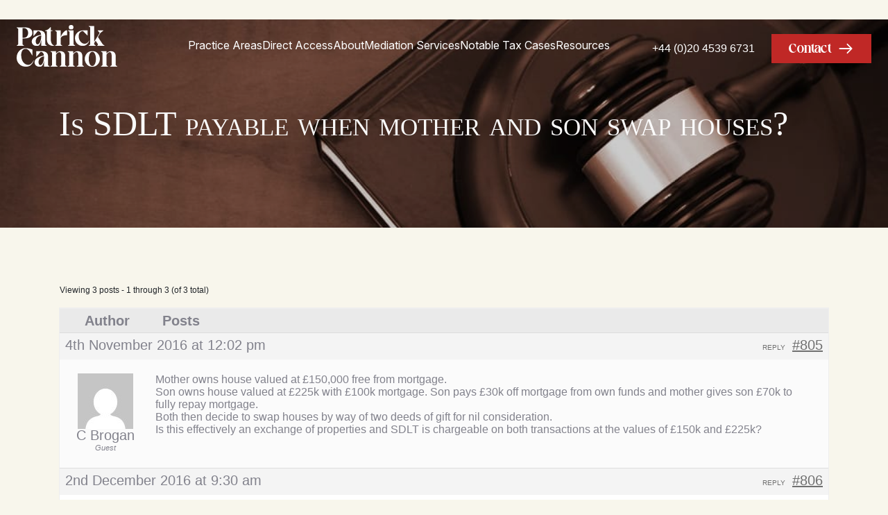

--- FILE ---
content_type: text/html; charset=UTF-8
request_url: https://www.patrickcannon.net/forums/topic/is-sdlt-payable-when-mother-and-son-swap-houses/
body_size: 13433
content:
<!doctype html>
<html lang="en-GB" prefix="og: https://ogp.me/ns#">

<head>
	<meta charset="UTF-8">
	<meta name="viewport" content="width=device-width, initial-scale=1">
	<meta name="google-site-verification" content="-6SeDPDrfA1JEyl7jw7zqyT46P13yAUHppZBTWx4YOk" />
	<link rel="profile" href="http://gmpg.org/xfn/11">
	<script src="https://code.jquery.com/jquery-3.6.0.min.js" integrity="sha256-/xUj+3OJU5yExlq6GSYGSHk7tPXikynS7ogEvDej/m4=" crossorigin="anonymous"></script>

	<link rel="preconnect" href="https://fonts.googleapis.com">
	<link rel="preconnect" href="https://fonts.gstatic.com" crossorigin>
	<link href="https://fonts.googleapis.com/css2?family=Inter:ital,opsz,wght@0,14..32,100..900;1,14..32,100..900&family=Manrope:wght@200..800&display=swap" rel="stylesheet">

		<style>img:is([sizes="auto" i], [sizes^="auto," i]) { contain-intrinsic-size: 3000px 1500px }</style>
	
<!-- Search Engine Optimization by Rank Math - https://rankmath.com/ -->
<title>Is SDLT Payable When Mother a and Son Swap Houses?</title>
<meta name="description" content="Patrick Cannon discusses whether SDLT is payable when a mother and son swap houses. Read more tax related queries here or submit your own."/>
<meta name="robots" content="follow, index, max-snippet:-1, max-video-preview:-1, max-image-preview:large"/>
<link rel="canonical" href="https://www.patrickcannon.net/forums/topic/is-sdlt-payable-when-mother-and-son-swap-houses/" />
<meta property="og:locale" content="en_GB" />
<meta property="og:type" content="article" />
<meta property="og:title" content="Is SDLT Payable When Mother a and Son Swap Houses?" />
<meta property="og:description" content="Patrick Cannon discusses whether SDLT is payable when a mother and son swap houses. Read more tax related queries here or submit your own." />
<meta property="og:url" content="https://www.patrickcannon.net/forums/topic/is-sdlt-payable-when-mother-and-son-swap-houses/" />
<meta property="og:site_name" content="Patrick Cannon" />
<meta property="og:updated_time" content="2020-11-06T11:38:25+00:00" />
<meta property="og:image" content="https://www.patrickcannon.net/wp-content/uploads/2019/03/patrick-cannon-banner.png" />
<meta property="og:image:secure_url" content="https://www.patrickcannon.net/wp-content/uploads/2019/03/patrick-cannon-banner.png" />
<meta property="og:image:width" content="1275" />
<meta property="og:image:height" content="630" />
<meta property="og:image:alt" content="patrick cannon banner" />
<meta property="og:image:type" content="image/png" />
<meta name="twitter:card" content="summary_large_image" />
<meta name="twitter:title" content="Is SDLT Payable When Mother a and Son Swap Houses?" />
<meta name="twitter:description" content="Patrick Cannon discusses whether SDLT is payable when a mother and son swap houses. Read more tax related queries here or submit your own." />
<meta name="twitter:site" content="@@_PatrickCannon" />
<meta name="twitter:creator" content="@@_PatrickCannon" />
<meta name="twitter:image" content="https://www.patrickcannon.net/wp-content/uploads/2019/03/patrick-cannon-banner.png" />
<!-- /Rank Math WordPress SEO plugin -->

<link rel='dns-prefetch' href='//kit.fontawesome.com' />
<link rel='stylesheet' id='bbp-default-css' href='https://www.patrickcannon.net/wp-content/plugins/bbpress/templates/default/css/bbpress.min.css?ver=2.6.14' type='text/css' media='all' />
<link rel='stylesheet' id='contact-form-7-css' href='https://www.patrickcannon.net/wp-content/plugins/contact-form-7/includes/css/styles.css?ver=6.1.1' type='text/css' media='all' />
<link rel='stylesheet' id='moderation-tools-bbpress-css' href='https://www.patrickcannon.net/wp-content/plugins/moderation-tools-for-bbpress/css/front.css?ver=1.2.0' type='text/css' media='all' />
<link rel='stylesheet' id='patrickcannon-style-custom-css' href='https://www.patrickcannon.net/wp-content/themes/patrickcannon/css/style.min.css?ver=2.3.8' type='text/css' media='all' />
<link rel='stylesheet' id='patrickcannon-header-footer-css' href='https://www.patrickcannon.net/wp-content/themes/patrickcannon/css/header-footer.css?ver=2.3.8' type='text/css' media='all' />
<link rel='stylesheet' id='custom-framework-css' href='https://www.patrickcannon.net/wp-content/themes/patrickcannon/dist/css/frontend.min.css?ver=1752069977428' type='text/css' media='all' />
<link rel='stylesheet' id='tablepress-default-css' href='https://www.patrickcannon.net/wp-content/plugins/tablepress/css/build/default.css?ver=3.2.1' type='text/css' media='all' />
<script type="text/javascript" src="https://kit.fontawesome.com/fae7a6bd0b.js?ver=1752069977428" id="custom-fontawesome-js"></script>
<script type="text/javascript" src="https://www.patrickcannon.net/wp-content/themes/patrickcannon/dist/js/frontend.min.js?ver=1752069977428" id="custom-js-js"></script>
<!-- HFCM by 99 Robots - Snippet # 3: Ahrefs Verification -->
<meta name="ahrefs-site-verification" content="8117f30212d5a5bc2c81c4335990ee1ca6cbf8f65b269bb8438fb11727afec98">
<!-- /end HFCM by 99 Robots -->
<meta name="ti-site-data" content="[base64]" /><style type="text/css">.recentcomments a{display:inline !important;padding:0 !important;margin:0 !important;}</style>		<style type="text/css" id="wp-custom-css">
			.site-header .container {
	display: flex;
  justify-content: space-between;
}
.site-header .main-header .header-menu {
	float: none;
}

.recent-cases .item .item-content h4 {
	min-height: 90px;
}

/* stylingtables Monifa */
table.styledtable-ml {
  width: 100%;
  background-color: #FFFFFF;
  border-collapse: collapse;
  border-width: 2px;
  border-color: #B71C1C;
  border-style: solid;
  color: #404040;
  }
table.styledtable-ml td, table.styledtable-ml th {
  border-width: 2px;
  border-color: #B71C1C;
  border-style: solid;
  padding: 4px;
  }
table.styledtable-ml thead {
  background-color: #B71C1C;
  color:#FFFFFF;
}

/* Contact Form Changes */
[data-css=frontend] [data-block=contact] form .wpcf7-form-control-wrap {
	width: auto;
	height: auto;
}
[data-css=frontend] [data-block=contact] form label {
	padding-left: 0;
}
[data-css=frontend] [data-block=contact] form label .newsletter span.wpcf7-list-item-label {
	font-size: .75rem;
	margin-left: .3rem!important;
}

/* Webinar */
[data-css=frontend] [data-template=single-webinar] form .wpcf7-form-control-wrap {
	width: auto;
	height: auto;
}
[data-css=frontend] [data-template=single-webinar] form label {
	padding-left: 0;
}
[data-css=frontend] [data-template=single-webinar] form label .newsletter span.wpcf7-list-item-label {
	font-size: .75rem;
	margin-left: .3rem!important;
}
[data-css=frontend] [data-template=single-webinar] form label .future span.wpcf7-list-item-label {
	font-size: .75rem;
	margin-left: .3rem!important;
}

[data-css=frontend] form .newsletter label {
	display: flex;
	align-items: center;
}

/* Standard Old Form */
.contact-form .form-wrap .wpcf7 .wpcf7-form .wpcf7-form-control-wrap input[type="checkbox"] {
		width: auto;
    height: 20px;
    line-height: 20px;
}
.contact-form .form-wrap .wpcf7 .wpcf7-form .wpcf7-form-control-wrap label {
	display: flex;
	color: #555;
}
.contact-form .form-wrap .wpcf7 .wpcf7-form .wpcf7-form-control-wrap label span {
	margin-left: 0.3rem;
}
.contact-form span.wpcf7-list-item {
	margin: 0
}

/* Sidebar Form */
.sidebar-contact-form .newsletter label {
		width: auto;
		display: flex;
    height: 20px;
    line-height: 20px;
		margin: 0 0 10px 0;
		line-height: 1.4;
    font-size: 12px;
	  font-variant: initial;
		font-family: Raleway,sans-serif;
}
.sidebar-contact-form .newsletter span.wpcf7-list-item {
	margin: 0;
}
.sidebar-contact-form .newsletter label label {
	margin: 0;
}
.sidebar-contact-form .newsletter input {
	width: auto;
}

.sidebar-contact-form .newsletter .wpcf7-list-item-label {
	margin-left: 0.3rem;
}

[data-css="frontend"] .newsletter-form form > p > span.wpcf7-spinner {
width: auto;
}

[data-css="frontend"] .h5 p, [data-css="frontend"] h5 p {
font-size: 1rem
}

@media (min-width: 48rem) {
	[data-css="frontend"] .wordpress-content table tr td:last-child {
		min-width: 230px;
	}
}

.single-methods {
	text-align: center;
	justify-content: center;
	align-items: center;
	display: flex;
	position: relative;
	flex-direction: column;
}
@media (min-width: 48rem) {
	.single-methods {
		flex-direction: row;
	}
}
.single-methods > div {
	max-width: 300px;
}

.page-id-17 section.content {
	padding: 60px;
}

.page-id-17 section.content .left-column {
	width: 100%;
	flex: 0 0 100%;
	max-width: 100%;
}

.page-id-17 .wordpress-content aside {
	display: none;
}

.page-id-17 .wordpress-content .related-areas {
	display: none;
}

/** Single Edit */
.header-menu {
  padding-right: 0 !important;
}

[data-css=frontend] form [for=advice] span, [data-css=frontend] form [for=terms] span {
    font-size: .8rem !important;
    text-transform: none !important;
    font-variant: initial;
    font-family: Raleway,sans-serif;
}

label[for="advice"] .first.last > label {
	display: flex;
}
label[for="advice"] .first.last > label input {
	min-width: 20px;
	margin-right: 5px;
}

.item.mail {
	display: none !important;
}
.top-bar .info .item {
	width: 100% !important;
}

/** Form Dropdown */
[data-css=frontend] form select {
	border-radius: 0;
}

.tablepress td span {
	display: none;
}


[data-css="frontend"] [data-template="single"] .single-banner > div {
	min-height: 20rem;
	display: flex;
  align-items: center;
  justify-content: center;
  text-align: center;
}		</style>
		<style type="text/css">/** Mega Menu CSS: disabled **/</style>

	<link rel="shortcut icon" type="image/png" href="/wp-content/uploads/2018/04/favicon.png" />

	<!-- Google Tag Manager -->
<script>(function(w,d,s,l,i){w[l]=w[l]||[];w[l].push({'gtm.start':
new Date().getTime(),event:'gtm.js'});var f=d.getElementsByTagName(s)[0],
j=d.createElement(s),dl=l!='dataLayer'?'&l='+l:'';j.async=true;j.src=
'https://www.googletagmanager.com/gtm.js?id='+i+dl;f.parentNode.insertBefore(j,f);
})(window,document,'script','dataLayer','GTM-KMJ8N5M');</script>
<!-- End Google Tag Manager -->

</head>

<body class="topic bbpress bbp-no-js wp-singular topic-template-default single single-topic postid-805 wp-theme-patrickcannon text-black mega-menu-mobile-menu">

	<!-- Google Tag Manager (noscript) -->
<noscript><iframe src="https://www.googletagmanager.com/ns.html?id=GTM-KMJ8N5M"
height="0" width="0" style="display:none;visibility:hidden"></iframe></noscript>
<!-- End Google Tag Manager (noscript) -->

	
<script type="text/javascript" id="bbp-swap-no-js-body-class">
	document.body.className = document.body.className.replace( 'bbp-no-js', 'bbp-js' );
</script>

<header class="fixed w-full z-40 !px-6" data-menu-state="0" data-scrolled="0">

    <div class="--!max-w-7xl mx-auto flex items-center justify-between xl:px-0">
        <div class="flex items-center py-2">
            <a href="https://www.patrickcannon.net" title="Patrick Cannon Homepage" class="block md:mr-10">

                <svg xmlns="http://www.w3.org/2000/svg" width="145.348" height="60.22" viewBox="0 0 145.348 60.22" class="header-logo w-full h-full max-w-[10rem] md:max-w-[12rem]">
  <path id="Path_7" data-name="Path 7" d="M11.538-26.025H0v.393l2.286,1.75V-1.449L0,.3V.658H10.645V.3l-2.25-1.75v-8.609h3.143c7.037,0,11.145-3.5,11.145-7.966C22.683-23.418,18.575-26.025,11.538-26.025ZM10.43-10.987H8.394V-25.061H10.43c3.5,0,6.144,2.822,6.144,7.037S13.931-10.987,10.43-10.987ZM41.258-1.449V-14.666c0-3.536-2.536-7.037-9.073-7.037H24.29v7.93h.429l5.822-7c2.715,0,4.537,2.036,4.858,5.394-5.108.929-13.61,3.393-13.61,9.68A6.14,6.14,0,0,0,28.184.658h2.679c2.465-.572,3.858-4.179,4.644-8.466V.658h8.037V.3ZM30.184-1.485c-1.25,0-2.643-1.215-2.643-4.286,0-3.894,2.393-7.68,7.93-8.573.036.464.036.679.036,1.215C35.471-7.558,33.185-1.485,30.184-1.485ZM49.33-9.344V-20.774h2.286V-21.7H49.33V-26.6h-.393S45.258-21.7,41.293-21.7v.929h2.286V-9.344c0,7.787,4.644,10,9.252,10H54.3V.3C51.331-.7,49.33-3.486,49.33-9.344ZM73.013-21.7h-1.75c-3.286,1.357-6.215,5.715-7.68,9.823V-21.7H55.546v.393L57.832-19.6V-1.449L55.546.3V.658H65.869V.3l-2.286-1.75v-9.145c1.429-3.108,4.751-4.108,9.43-4.108ZM82.265-1.449,84.551.3V.658H74.228V.3l2.286-1.75V-19.6L74.228-21.31V-21.7h8.037ZM77.014-23.168A3.422,3.422,0,0,1,75.335-26.1a3.4,3.4,0,0,1,3.393-3.429A3.4,3.4,0,0,1,82.122-26.1a3.422,3.422,0,0,1-1.679,2.929Zm21,20.79c-4.179,0-8.394-4.929-8.394-10.823,0-5,3.108-7.573,6.323-7.573l6.037,6.251h.429V-21.7h-6.68c-5.68,0-11.466,4.429-11.466,11.181C84.265-4.057,89.159.658,94.839.658H96.16c4.394,0,7.358-3.429,8.787-7.5h-.321C103.8-5.2,101.733-2.378,98.018-2.378Zm26.5.929L117.45-12.2l3.679-5.894,4.108-3.215V-21.7h-8v.393l2.822,3.215L112.092-5.236v-22.9h-8.037v.393l2.286,1.715V-1.449L104.055.3V.658h10.323V.3l-2.286-1.75V-3.521l2.036-3.286,3.536,5.358L116.521.3V.658h10.538V.3ZM16.574,28.158c-5.037,0-10.038-5.287-10.038-14.038C6.537,8.083,9.18,4.975,13,4.975c4.179,0,7.537,5.965,9.359,9.359H22.9V6.046c-5.751-2.072-8.823-2.072-8.823-2.072H12.752C5.965,3.975,0,9.583,0,17.691a12.7,12.7,0,0,0,12.752,13h1.572c5.251,0,8.823-4.108,10.5-8.966h-.357C23.469,23.657,20.968,28.158,16.574,28.158Zm28.755.429V15.37c0-3.536-2.536-7.037-9.073-7.037H28.362v7.93h.429l5.823-7c2.715,0,4.537,2.036,4.858,5.394-5.108.929-13.61,3.393-13.61,9.68a6.14,6.14,0,0,0,6.394,6.358h2.679c2.465-.572,3.858-4.179,4.644-8.466v8.466h8.037v-.357Zm-11.073-.036c-1.25,0-2.643-1.215-2.643-4.286,0-3.894,2.393-7.68,7.93-8.573.036.464.036.679.036,1.215C39.543,22.478,37.257,28.551,34.256,28.551Zm35.971.036V15.905c0-4.358-1.893-7.573-7.323-7.573-2.286,0-4.322,1.5-5.965,3.5v-3.5H48.9v.393l2.286,1.715V28.586L48.9,30.337v.357H59.225v-.357l-2.286-1.75V13.262c1.643-2.179,3.286-3.572,4.608-3.572,2,0,2.893,2.036,2.893,5.394v13.5l-2.25,1.75v.357H72.477v-.357Zm24.755,0V15.905c0-4.358-1.893-7.573-7.323-7.573-2.286,0-4.322,1.5-5.965,3.5v-3.5H73.656v.393l2.286,1.715V28.586l-2.286,1.75v.357H83.98v-.357l-2.286-1.75V13.262C83.337,11.083,84.98,9.69,86.3,9.69c2,0,2.893,2.036,2.893,5.394v13.5l-2.25,1.75v.357H97.232v-.357ZM110.449,8.333H108.27c-5.715,0-9.859,5.787-9.859,11.181s4.144,11.181,9.859,11.181h2.179c5.715,0,9.859-5.787,9.859-11.181S116.164,8.333,110.449,8.333Zm-1.072,21.432c-3.215,0-5.215-4.572-5.215-10.252,0-5.644,2-10.252,5.215-10.252,3.179,0,5.18,4.608,5.18,10.252C114.557,25.193,112.556,29.765,109.377,29.765Zm33.72-1.179V15.905c0-4.358-1.893-7.573-7.323-7.573-2.286,0-4.322,1.5-5.965,3.5v-3.5h-8.037v.393l2.286,1.715V28.586l-2.286,1.75v.357H132.1v-.357l-2.286-1.75V13.262c1.643-2.179,3.286-3.572,4.608-3.572,2,0,2.893,2.036,2.893,5.394v13.5l-2.25,1.75v.357h10.288v-.357Z" transform="translate(0 29.526)" fill="color"/>
</svg>            </a>
        </div>
        <div class="!hidden md:!flex grow justify-center" data-menu="desktop">
            <div class="menu-desktop-menu-container"><ul id="menu-desktop-menu" class="menu"><li class="menu-item menu-item-type-custom menu-item-object-custom menu-item-has-children desktop-menu-item"><a href="#">Practice Areas</a><ul class="sub-menu mega-menu-container"><li class=""><div class="mega-menu-wrapper"><div class="mega-menu-sidebar"><a href="#" class="mega-menu-sidebar-item mega-menu-item-active" data-menu-id="18700">Private Clients</a><a href="#" class="mega-menu-sidebar-item" data-menu-id="24846">Stamp Duty Land Tax Advisor</a><a href="https://www.patrickcannon.net/practice-areas/tax-avoidance-schemes/" class="mega-menu-sidebar-item" data-menu-id="24863">Tax Avoidance Schemes</a><a href="https://www.patrickcannon.net/practice-areas/financial-crime/unexplained-wealth-orders/" class="mega-menu-sidebar-item" data-menu-id="24868">Unexplained Wealth Orders</a><a href="https://www.patrickcannon.net/practice-areas/gaar/" class="mega-menu-sidebar-item" data-menu-id="24871">GAAR Penalties and Enabler Penalties</a><a href="https://www.patrickcannon.net/practice-areas/financial-crime/" class="mega-menu-sidebar-item" data-menu-id="24876">Financial Crime</a><a href="https://www.patrickcannon.net/practice-areas/civil-criminal-tax-investigations/" class="mega-menu-sidebar-item" data-menu-id="24890">Civil and Criminal Tax Investigations</a></div><div class="mega-menu-panel"><div class="mega-menu-panel-content mega-menu-panel-active" data-panel-id="18700"><div class="mega-menu-panel-grid"><a href="https://www.patrickcannon.net/practice-areas/private-client/pension-tax-advice/" class="mega-menu-panel-link">Pension Tax Advice</a><a href="https://www.patrickcannon.net/practice-areas/private-client/pension-tax-advice/overseas-sipps-advice/" class="mega-menu-panel-link">Overseas SIPPs Advice</a><a href="https://www.patrickcannon.net/practice-areas/private-client/tax-tribunal-representation/" class="mega-menu-panel-link">Tax Tribunal Representation </a><a href="https://www.patrickcannon.net/practice-areas/private-client/vat-fraud/" class="mega-menu-panel-link">VAT Fraud</a><a href="https://www.patrickcannon.net/practice-areas/private-client/charities/" class="mega-menu-panel-link">Charities</a><a href="https://www.patrickcannon.net/practice-areas/private-client/business-and-corporation-tax/" class="mega-menu-panel-link">Business and Corporation Tax</a><a href="https://www.patrickcannon.net/practice-areas/private-client/inheritance-tax-advice/" class="mega-menu-panel-link">Inheritance Tax Advice</a><a href="https://www.patrickcannon.net/practice-areas/private-client/stamp-duty-land-tax/" class="mega-menu-panel-link">Stamp Duty Land Tax</a></div></div><div class="mega-menu-panel-content" data-panel-id="24846"><div class="mega-menu-panel-grid"><a href="https://www.patrickcannon.net/practice-areas/stamp-duty-land-tax-advisor/sdlt-avoidance-schemes/" class="mega-menu-panel-link">SDLT Avoidance Schemes</a><a href="https://www.patrickcannon.net/practice-areas/stamp-duty-land-tax-advisor/sdlt-faqs/" class="mega-menu-panel-link">Stamp Duty Land Tax FAQs</a><a href="https://www.patrickcannon.net/practice-areas/stamp-duty-land-tax-advisor/sdlt-planning/" class="mega-menu-panel-link">SDLT Planning</a><a href="https://www.patrickcannon.net/practice-areas/stamp-duty-land-tax-advisor/stamp-duty-refund/" class="mega-menu-panel-link">Stamp Duty Refund</a><a href="https://www.patrickcannon.net/practice-areas/stamp-duty-land-tax-advisor/multiple-dwellings-relief/" class="mega-menu-panel-link">Multiple Dwellings Relief</a><a href="https://www.patrickcannon.net/practice-areas/stamp-duty-land-tax-advisor/section-75a-anti-avoidance/" class="mega-menu-panel-link">Section 75A: SDLT Anti-avoidance</a><a href="https://www.patrickcannon.net/practice-areas/stamp-duty-land-tax-advisor/stamp-duty-appeals/" class="mega-menu-panel-link">SDLT Penalties and Appeals</a><a href="https://www.patrickcannon.net/practice-areas/stamp-duty-land-tax-advisor/stamp-duty-on-commercial-property/" class="mega-menu-panel-link">Stamp Duty on Commercial Property Explained</a><a href="https://www.patrickcannon.net/practice-areas/stamp-duty-land-tax-advisor/sdlt-on-divorce/" class="mega-menu-panel-link">SDLT on Divorce and Separation</a><a href="https://www.patrickcannon.net/practice-areas/stamp-duty-land-tax-advisor/stamp-duty-for-non-uk-residents/" class="mega-menu-panel-link">Stamp Duty for Non-UK Residents</a><a href="https://www.patrickcannon.net/practice-areas/stamp-duty-land-tax-advisor/stamp-duty-on-second-home/" class="mega-menu-panel-link">Stamp Duty On Second Home</a><a href="https://www.patrickcannon.net/practice-areas/stamp-duty-land-tax-advisor/mixed-use-claims/" class="mega-menu-panel-link">Mixed Used Claims in SDLT</a></div></div><div class="mega-menu-panel-content" data-panel-id="24863"><div class="mega-menu-panel-grid"><a href="https://www.patrickcannon.net/practice-areas/tax-avoidance-schemes/disguised-remuneration/" class="mega-menu-panel-link">Disguised Remuneration Loan Schemes</a><a href="https://www.patrickcannon.net/practice-areas/tax-avoidance-schemes/failed/" class="mega-menu-panel-link">Failed Tax Avoidance Schemes</a><a href="https://www.patrickcannon.net/practice-areas/tax-avoidance-schemes/mis-sold/" class="mega-menu-panel-link">Mis-Sold Tax Avoidance Schemes</a><a href="https://www.patrickcannon.net/practice-areas/tax-avoidance-schemes/settlement/" class="mega-menu-panel-link">Settlement Of Tax Avoidance Schemes</a></div></div><div class="mega-menu-panel-content" data-panel-id="24868"><div class="mega-menu-panel-empty"></div></div><div class="mega-menu-panel-content" data-panel-id="24871"><div class="mega-menu-panel-grid"><a href="https://www.patrickcannon.net/practice-areas/gaar/guidance/" class="mega-menu-panel-link">GAAR Guidance</a><a href="https://www.patrickcannon.net/practice-areas/gaar/enabler-penalties/" class="mega-menu-panel-link">GAAR Enabler Penalties</a><a href="https://www.patrickcannon.net/practice-areas/gaar/penalties/" class="mega-menu-panel-link">GAAR Penalties</a><a href="https://www.patrickcannon.net/practice-areas/gaar/tax-arrangements/" class="mega-menu-panel-link">GAAR Tax Arrangements</a></div></div><div class="mega-menu-panel-content" data-panel-id="24876"><div class="mega-menu-panel-grid"><a href="https://www.patrickcannon.net/practice-areas/financial-crime/money-laundering/" class="mega-menu-panel-link">Money Laundering</a><a href="https://www.patrickcannon.net/practice-areas/financial-crime/income-tax-fraud/" class="mega-menu-panel-link">Income Tax Fraud</a><a href="https://www.patrickcannon.net/practice-areas/financial-crime/code-of-practice-9/" class="mega-menu-panel-link">Code Of Practice 9</a><a href="https://www.patrickcannon.net/practice-areas/financial-crime/payroll-fraud/" class="mega-menu-panel-link">Payroll fraud</a><a href="https://www.patrickcannon.net/practice-areas/financial-crime/furlough-fraud/" class="mega-menu-panel-link">Furlough Fraud</a><a href="https://www.patrickcannon.net/practice-areas/financial-crime/cryptocurrency-tax-investigations/" class="mega-menu-panel-link">Cryptocurrency Tax Investigations</a><a href="https://www.patrickcannon.net/practice-areas/financial-crime/proceeds-of-crime-act/" class="mega-menu-panel-link">Proceeds of Crime Act</a><a href="https://www.patrickcannon.net/practice-areas/financial-crime/bribery-and-corruption/" class="mega-menu-panel-link">Bribery and Corruption Investigations</a></div></div><div class="mega-menu-panel-content" data-panel-id="24890"><div class="mega-menu-panel-grid"><a href="https://www.patrickcannon.net/practice-areas/civil-criminal-tax-investigations/personal-tax-investigations/" class="mega-menu-panel-link">Personal Tax Investigations</a><a href="https://www.patrickcannon.net/practice-areas/civil-criminal-tax-investigations/tax-investigation-specialists/" class="mega-menu-panel-link">Tax Investigation Specialists</a><a href="https://www.patrickcannon.net/practice-areas/civil-criminal-tax-investigations/procedure/" class="mega-menu-panel-link">Tax Investigation Procedure</a><a href="https://www.patrickcannon.net/practice-areas/civil-criminal-tax-investigations/hmrc-disputes/" class="mega-menu-panel-link">HMRC Disputes</a><a href="https://www.patrickcannon.net/practice-areas/civil-criminal-tax-investigations/commercial-litigation/" class="mega-menu-panel-link">Tax Related Commercial Litigation</a><a href="https://www.patrickcannon.net/practice-areas/civil-criminal-tax-investigations/corporate-tax-offences/" class="mega-menu-panel-link">Corporate Criminal Tax Offences</a><a href="https://www.patrickcannon.net/practice-areas/civil-criminal-tax-investigations/cheating-public-revenue/" class="mega-menu-panel-link">Cheating the Public Revenue</a><a href="https://www.patrickcannon.net/practice-areas/civil-criminal-tax-investigations/vat-investigation-specialists/" class="mega-menu-panel-link">VAT Investigation Specialists</a><a href="https://www.patrickcannon.net/practice-areas/civil-criminal-tax-investigations/appeal-a-tax-penalty/" class="mega-menu-panel-link">Appeal a Tax Penalty</a><a href="https://www.patrickcannon.net/practice-areas/civil-criminal-tax-investigations/offshore-disclosure-facility/" class="mega-menu-panel-link">Offshore Disclosure Facility / Voluntary Disclosures</a></div></div></div></div></li></ul></li><li class="menu-item menu-item-type-custom menu-item-object-custom desktop-menu-item"><a href="https://www.patrickcannon.net/practice-areas/direct-access-barrister/">Direct Access</a></li><li class="menu-item menu-item-type-post_type menu-item-object-page desktop-menu-item"><a href="https://www.patrickcannon.net/about/">About</a></li><li class="menu-item menu-item-type-post_type menu-item-object-page desktop-menu-item"><a href="https://www.patrickcannon.net/mediation-services/">Mediation Services</a></li><li class="menu-item menu-item-type-post_type menu-item-object-page desktop-menu-item"><a href="https://www.patrickcannon.net/notable-cases/">Notable Tax Cases</a></li><li class="menu-item menu-item-type-custom menu-item-object-custom menu-item-has-children desktop-menu-item"><a href="#">Resources</a><ul class="sub-menu mega-menu-container"><li class=""><div class="mega-menu-wrapper"><div class="mega-menu-sidebar"><a href="https://www.patrickcannon.net/legal-articles/" class="mega-menu-sidebar-item mega-menu-item-active" data-menu-id="24907">Legal Articles</a><a href="https://www.patrickcannon.net/news/" class="mega-menu-sidebar-item" data-menu-id="24908">News</a><a href="https://www.patrickcannon.net/webinars/" class="mega-menu-sidebar-item" data-menu-id="24909">Webinars</a><a href="https://www.patrickcannon.net/publications/" class="mega-menu-sidebar-item" data-menu-id="24910">Publications</a><a href="https://www.patrickcannon.net/insights/" class="mega-menu-sidebar-item" data-menu-id="24911">Insights</a><a href="https://cannonchambers.co.uk/fees/" class="mega-menu-sidebar-item" data-menu-id="24912">Fees</a></div><div class="mega-menu-panel"><div class="mega-menu-panel-content mega-menu-panel-active" data-panel-id="24907"><div class="mega-menu-panel-empty"></div></div><div class="mega-menu-panel-content" data-panel-id="24908"><div class="mega-menu-panel-empty"></div></div><div class="mega-menu-panel-content" data-panel-id="24909"><div class="mega-menu-panel-empty"></div></div><div class="mega-menu-panel-content" data-panel-id="24910"><div class="mega-menu-panel-empty"></div></div><div class="mega-menu-panel-content" data-panel-id="24911"><div class="mega-menu-panel-empty"></div></div><div class="mega-menu-panel-content" data-panel-id="24912"><div class="mega-menu-panel-empty"></div></div></div></div></li></ul></li></ul></div>        </div>
        <div class="flex items-center justify-end !gap-8">
            <div class="!hidden md:!flex">
                                        <div class="text-white mb-0 flex items-center !pr-6">
                            <span>
                                <a href="tel:+4402045396731">+44 (0)20 4539 6731</a>
                            </span>
                        </div>
                                    <div class='flex flex-wrap items-center justify-start' >
            <a 
                href='https://www.patrickcannon.net/contact/'
                role='button' 
                aria-pressed='false'
                
                class='flex items-center justify-center px-4 pt-2 pb-1 font-display no-underline hover:no-underline opacity-100 hover:!opacity-100 cursor-pointer ease-in-out duration-500 !bg-primary-new text-white border border-solid !border-primary-new hover:!border-black hover:!bg-black hover:!text-white !fill-white ease-in-out duration-700'
            >
                <span>Contact</span>
                <svg class="w-6 mb-1 ml-2 !fill-inherit" xmlns="http://www.w3.org/2000/svg" viewBox="0 0 640 640"><!--!Font Awesome Pro v7.1.0 by @fontawesome - https://fontawesome.com License - https://fontawesome.com/license (Commercial License) Copyright 2025 Fonticons, Inc.--><path d="M569 337C578.4 327.6 578.4 312.4 569 303.1L401 135C391.6 125.6 376.4 125.6 367.1 135C357.8 144.4 357.7 159.6 367.1 168.9L494.1 295.9L88 295.9C74.7 295.9 64 306.6 64 319.9C64 333.2 74.7 343.9 88 343.9L494.1 343.9L367.1 470.9C357.7 480.3 357.7 495.5 367.1 504.8C376.5 514.1 391.7 514.2 401 504.8L569 337z" fill="currentColor" /></svg>
            </a></div>            </div>
            <div class="md:hidden">
                <div class="h-full !py-5 mb-0">
                    <label class="hamburger !p-0" for="check" title="Toggle Mobile Menu">
                        <input type="checkbox" id="check" />
                        <span></span>
                        <span></span>
                        <span></span>
                    </label>
                </div>
            </div>
        </div>
    </div>

    <div data-menu="mobile-menu-new">
        <div id="mega-menu-wrap-mobile-menu" class="mega-menu-wrap"><div class="mega-menu-toggle"><div class="mega-toggle-blocks-left"></div><div class="mega-toggle-blocks-center"></div><div class="mega-toggle-blocks-right"><div class='mega-toggle-block mega-menu-toggle-animated-block mega-toggle-block-0' id='mega-toggle-block-0'><button aria-label="Toggle Menu" class="mega-toggle-animated mega-toggle-animated-slider" type="button" aria-expanded="false">
                  <span class="mega-toggle-animated-box">
                    <span class="mega-toggle-animated-inner"></span>
                  </span>
                </button></div></div></div><ul id="mega-menu-mobile-menu" class="mega-menu max-mega-menu mega-menu-horizontal mega-no-js" data-event="hover_intent" data-effect="fade_up" data-effect-speed="200" data-effect-mobile="disabled" data-effect-speed-mobile="0" data-mobile-force-width="false" data-second-click="close" data-document-click="collapse" data-vertical-behaviour="standard" data-breakpoint="768" data-unbind="true" data-mobile-state="collapse_all" data-mobile-direction="vertical" data-hover-intent-timeout="300" data-hover-intent-interval="100"><li class="mega-menu-item mega-menu-item-type-post_type mega-menu-item-object-page mega-menu-megamenu mega-menu-item-has-children mega-align-bottom-left mega-menu-megamenu mega-menu-item-2644" id="mega-menu-item-2644"><a class="mega-menu-link" href="https://www.patrickcannon.net/practice-areas/" aria-expanded="false" tabindex="0">Practice Areas<span class="mega-indicator" aria-hidden="true"></span></a>
<ul class="mega-sub-menu">
<li class="mega-menu-item mega-menu-item-type-widget widget_nav_menu mega-menu-column-standard mega-menu-columns-2-of-6 mega-menu-item-nav_menu-2" style="--columns:6; --span:2" id="mega-menu-item-nav_menu-2"><div class="menu-mobile-sector-1-container"><ul id="menu-mobile-sector-1" class="menu"><li id="menu-item-24913" class="menu-item menu-item-type-post_type menu-item-object-page menu-item-24913"><a href="https://www.patrickcannon.net/practice-areas/private-client/">Private Client</a></li>
<li id="menu-item-24914" class="menu-item menu-item-type-custom menu-item-object-custom menu-item-24914"><a href="https://www.patrickcannon.net//practice-areas/private-client/inheritance-tax-advice/">Inheritance Tax Advice</a></li>
<li id="menu-item-24915" class="menu-item menu-item-type-post_type menu-item-object-page menu-item-24915"><a href="https://www.patrickcannon.net/practice-areas/private-client/tax-tribunal-representation/">Tax Tribunal Representation </a></li>
<li id="menu-item-24916" class="menu-item menu-item-type-custom menu-item-object-custom menu-item-24916"><a href="https://patrickcannon.sixonstaging.co.uk/practice-areas/private-client/business-and-corporation-tax/">Business and Corporation Tax</a></li>
<li id="menu-item-24917" class="menu-item menu-item-type-custom menu-item-object-custom menu-item-24917"><a href="https://patrickcannon.sixonstaging.co.uk/practice-areas/private-client/vat-fraud/">VAT Fraud</a></li>
<li id="menu-item-24918" class="menu-item menu-item-type-custom menu-item-object-custom menu-item-24918"><a href="https://patrickcannon.sixonstaging.co.uk/practice-areas/private-client/stamp-duty-land-tax/">Stamp Duty Land Tax</a></li>
<li id="menu-item-24919" class="menu-item menu-item-type-custom menu-item-object-custom menu-item-24919"><a href="https://patrickcannon.sixonstaging.co.uk/practice-areas/private-client/charities/">Charities</a></li>
</ul></div></li><li class="mega-menu-item mega-menu-item-type-widget widget_nav_menu mega-menu-column-standard mega-menu-columns-2-of-6 mega-menu-item-nav_menu-3" style="--columns:6; --span:2" id="mega-menu-item-nav_menu-3"><div class="menu-mobile-sector-2-container"><ul id="menu-mobile-sector-2" class="menu"><li id="menu-item-8120" class="menu-item menu-item-type-post_type menu-item-object-page menu-item-8120"><a href="https://www.patrickcannon.net/practice-areas/stamp-duty-land-tax-advisor/">Stamp Duty Land Tax Advisor</a></li>
<li id="menu-item-3245" class="menu-item menu-item-type-post_type menu-item-object-page menu-item-3245"><a href="https://www.patrickcannon.net/practice-areas/stamp-duty-land-tax-advisor/sdlt-avoidance-schemes/">SDLT Avoidance Schemes</a></li>
<li id="menu-item-18706" class="menu-item menu-item-type-post_type menu-item-object-page menu-item-18706"><a href="https://www.patrickcannon.net/practice-areas/stamp-duty-land-tax-advisor/sdlt-faqs/">Stamp Duty Land Tax FAQs</a></li>
<li id="menu-item-3248" class="menu-item menu-item-type-post_type menu-item-object-page menu-item-3248"><a href="https://www.patrickcannon.net/practice-areas/stamp-duty-land-tax-advisor/sdlt-planning/">SDLT Planning</a></li>
<li id="menu-item-7781" class="menu-item menu-item-type-post_type menu-item-object-page menu-item-7781"><a href="https://www.patrickcannon.net/practice-areas/stamp-duty-land-tax-advisor/stamp-duty-refund/">Stamp Duty Refund</a></li>
<li id="menu-item-7822" class="menu-item menu-item-type-post_type menu-item-object-page menu-item-7822"><a href="https://www.patrickcannon.net/practice-areas/stamp-duty-land-tax-advisor/multiple-dwellings-relief/">Multiple Dwellings Relief</a></li>
<li id="menu-item-7936" class="menu-item menu-item-type-post_type menu-item-object-page menu-item-7936"><a href="https://www.patrickcannon.net/practice-areas/stamp-duty-land-tax-advisor/section-75a-anti-avoidance/">Section 75A: SDLT Anti-avoidance</a></li>
<li id="menu-item-8077" class="menu-item menu-item-type-post_type menu-item-object-page menu-item-8077"><a href="https://www.patrickcannon.net/practice-areas/stamp-duty-land-tax-advisor/stamp-duty-appeals/">SDLT Penalties and Appeals</a></li>
<li id="menu-item-9296" class="menu-item menu-item-type-post_type menu-item-object-page menu-item-9296"><a href="https://www.patrickcannon.net/practice-areas/stamp-duty-land-tax-advisor/stamp-duty-on-commercial-property/">Stamp Duty on Commercial Properties</a></li>
<li id="menu-item-10871" class="menu-item menu-item-type-post_type menu-item-object-page menu-item-10871"><a href="https://www.patrickcannon.net/practice-areas/stamp-duty-land-tax-advisor/sdlt-on-divorce/">SDLT on Divorce and Separation</a></li>
<li id="menu-item-13024" class="menu-item menu-item-type-custom menu-item-object-custom menu-item-13024"><a href="https://www.patrickcannon.net/practice-areas/stamp-duty-land-tax-advisor/stamp-duty-non-uk-residents/">Stamp Duty for Non-UK Residents</a></li>
<li id="menu-item-14694" class="menu-item menu-item-type-custom menu-item-object-custom menu-item-14694"><a href="https://www.patrickcannon.net/practice-areas/stamp-duty-land-tax-advisor/stamp-duty-on-second-home/">SDLT on Second Homes</a></li>
<li id="menu-item-18707" class="menu-item menu-item-type-custom menu-item-object-custom menu-item-18707"><a href="https://www.patrickcannon.net/practice-areas/stamp-duty-land-tax-advisor/mixed-use-claims/">Mixed Use Claims in SDLT</a></li>
<li id="menu-item-18708" class="menu-item menu-item-type-post_type menu-item-object-page menu-item-18708"><a href="https://www.patrickcannon.net/practice-areas/stamp-duty-land-tax-advisor/stamp-duty-refund/stamp-duty-refund-process/">Stamp Duty Refund Claim Process</a></li>
</ul></div></li><li class="mega-menu-item mega-menu-item-type-widget widget_nav_menu mega-menu-column-standard mega-menu-columns-2-of-6 mega-menu-item-nav_menu-4" style="--columns:6; --span:2" id="mega-menu-item-nav_menu-4"><div class="menu-mobile-sector-3-container"><ul id="menu-mobile-sector-3" class="menu"><li id="menu-item-3516" class="menu-item menu-item-type-custom menu-item-object-custom menu-item-3516"><a href="#">Tax Avoidance Schemes</a></li>
<li id="menu-item-18709" class="menu-item menu-item-type-post_type menu-item-object-page menu-item-18709"><a href="https://www.patrickcannon.net/practice-areas/tax-avoidance-schemes/disguised-remuneration/">Disguised Remuneration Loan Schemes</a></li>
<li id="menu-item-18710" class="menu-item menu-item-type-post_type menu-item-object-page menu-item-18710"><a href="https://www.patrickcannon.net/practice-areas/tax-avoidance-schemes/failed/">Failed Tax Avoidance Schemes</a></li>
<li id="menu-item-18711" class="menu-item menu-item-type-post_type menu-item-object-page menu-item-18711"><a href="https://www.patrickcannon.net/practice-areas/tax-avoidance-schemes/mis-sold/">Mis-Sold Tax Avoidance Schemes</a></li>
<li id="menu-item-18712" class="menu-item menu-item-type-post_type menu-item-object-page menu-item-18712"><a href="https://www.patrickcannon.net/practice-areas/tax-avoidance-schemes/settlement/">Settlement Of Tax Avoidance Schemes</a></li>
</ul></div></li><li class="mega-menu-item mega-menu-item-type-widget widget_nav_menu mega-menu-column-standard mega-menu-columns-2-of-6 mega-menu-clear mega-menu-item-nav_menu-7" style="--columns:6; --span:2" id="mega-menu-item-nav_menu-7"><div class="menu-mobile-sector-4-container"><ul id="menu-mobile-sector-4" class="menu"><li id="menu-item-3515" class="menu-item menu-item-type-custom menu-item-object-custom menu-item-3515"><a href="#">Unexplained Wealth Orders</a></li>
<li id="menu-item-18713" class="menu-item menu-item-type-post_type menu-item-object-page menu-item-18713"><a href="https://www.patrickcannon.net/practice-areas/financial-crime/unexplained-wealth-orders/">Unexplained Wealth Orders</a></li>
</ul></div></li><li class="mega-menu-item mega-menu-item-type-widget widget_nav_menu mega-menu-column-standard mega-menu-columns-2-of-6 mega-menu-item-nav_menu-5" style="--columns:6; --span:2" id="mega-menu-item-nav_menu-5"><div class="menu-mobile-sector-5-container"><ul id="menu-mobile-sector-5" class="menu"><li id="menu-item-18714" class="menu-item menu-item-type-custom menu-item-object-custom menu-item-18714"><a href="#">GAAR &#038; Enabler Penalties</a></li>
<li id="menu-item-18715" class="menu-item menu-item-type-post_type menu-item-object-page menu-item-18715"><a href="https://www.patrickcannon.net/practice-areas/gaar/guidance/">GAAR Guidance</a></li>
<li id="menu-item-18716" class="menu-item menu-item-type-post_type menu-item-object-page menu-item-18716"><a href="https://www.patrickcannon.net/practice-areas/gaar/enabler-penalties/">Enabler Penalties</a></li>
<li id="menu-item-18717" class="menu-item menu-item-type-post_type menu-item-object-page menu-item-18717"><a href="https://www.patrickcannon.net/practice-areas/gaar/penalties/">GAAR Penalties</a></li>
<li id="menu-item-18718" class="menu-item menu-item-type-post_type menu-item-object-page menu-item-18718"><a href="https://www.patrickcannon.net/practice-areas/gaar/tax-arrangements/">GAAR Tax Arrangements</a></li>
</ul></div></li><li class="mega-menu-item mega-menu-item-type-widget widget_nav_menu mega-menu-column-standard mega-menu-columns-2-of-6 mega-menu-item-nav_menu-8" style="--columns:6; --span:2" id="mega-menu-item-nav_menu-8"><div class="menu-mobile-sector-6-container"><ul id="menu-mobile-sector-6" class="menu"><li id="menu-item-18719" class="menu-item menu-item-type-custom menu-item-object-custom menu-item-18719"><a href="#">Financial Crime</a></li>
<li id="menu-item-18720" class="menu-item menu-item-type-post_type menu-item-object-page menu-item-18720"><a href="https://www.patrickcannon.net/practice-areas/financial-crime/money-laundering/">Money Laundering</a></li>
<li id="menu-item-18721" class="menu-item menu-item-type-post_type menu-item-object-page menu-item-18721"><a href="https://www.patrickcannon.net/practice-areas/financial-crime/income-tax-fraud/">Income Tax Fraud</a></li>
<li id="menu-item-18722" class="menu-item menu-item-type-post_type menu-item-object-page menu-item-18722"><a href="https://www.patrickcannon.net/practice-areas/financial-crime/code-of-practice-9/">Code Of Practice 9</a></li>
<li id="menu-item-18723" class="menu-item menu-item-type-post_type menu-item-object-page menu-item-18723"><a href="https://www.patrickcannon.net/practice-areas/financial-crime/furlough-fraud/">Furlough Fraud</a></li>
<li id="menu-item-18724" class="menu-item menu-item-type-post_type menu-item-object-page menu-item-18724"><a href="https://www.patrickcannon.net/practice-areas/financial-crime/payroll-fraud/">Payroll fraud</a></li>
<li id="menu-item-18725" class="menu-item menu-item-type-post_type menu-item-object-page menu-item-18725"><a href="https://www.patrickcannon.net/practice-areas/financial-crime/proceeds-of-crime-act/">Proceeds of Crime Act</a></li>
<li id="menu-item-18726" class="menu-item menu-item-type-post_type menu-item-object-page menu-item-18726"><a href="https://www.patrickcannon.net/practice-areas/financial-crime/cryptocurrency-tax-investigations/">Cryptocurrency Tax Investigations</a></li>
<li id="menu-item-18727" class="menu-item menu-item-type-post_type menu-item-object-page menu-item-18727"><a href="https://www.patrickcannon.net/practice-areas/financial-crime/bribery-and-corruption/">Bribery and Corruption Investigations</a></li>
</ul></div></li><li class="mega-menu-item mega-menu-item-type-widget widget_nav_menu mega-menu-column-standard mega-menu-columns-2-of-6 mega-menu-clear mega-menu-item-nav_menu-6" style="--columns:6; --span:2" id="mega-menu-item-nav_menu-6"><div class="menu-mobile-sector-7-container"><ul id="menu-mobile-sector-7" class="menu"><li id="menu-item-18728" class="menu-item menu-item-type-custom menu-item-object-custom menu-item-18728"><a href="#">Civil &#038; Criminal Tax Investigations</a></li>
<li id="menu-item-18729" class="menu-item menu-item-type-post_type menu-item-object-page menu-item-18729"><a href="https://www.patrickcannon.net/practice-areas/civil-criminal-tax-investigations/personal-tax-investigations/">Personal Tax Investigations</a></li>
<li id="menu-item-18730" class="menu-item menu-item-type-post_type menu-item-object-page menu-item-18730"><a href="https://www.patrickcannon.net/practice-areas/civil-criminal-tax-investigations/tax-investigation-specialists/">Tax Investigation</a></li>
<li id="menu-item-18732" class="menu-item menu-item-type-post_type menu-item-object-page menu-item-18732"><a href="https://www.patrickcannon.net/practice-areas/civil-criminal-tax-investigations/procedure/">Tax Investigation Procedure</a></li>
<li id="menu-item-18733" class="menu-item menu-item-type-post_type menu-item-object-page menu-item-18733"><a href="https://www.patrickcannon.net/practice-areas/civil-criminal-tax-investigations/commercial-litigation/">Tax Related Commercial Litigation</a></li>
<li id="menu-item-18734" class="menu-item menu-item-type-post_type menu-item-object-page menu-item-18734"><a href="https://www.patrickcannon.net/practice-areas/civil-criminal-tax-investigations/corporate-tax-offences/">Corporate Criminal Tax Offences</a></li>
<li id="menu-item-18735" class="menu-item menu-item-type-post_type menu-item-object-page menu-item-18735"><a href="https://www.patrickcannon.net/practice-areas/civil-criminal-tax-investigations/cheating-public-revenue/">Cheating the Public Revenue</a></li>
<li id="menu-item-18736" class="menu-item menu-item-type-post_type menu-item-object-page menu-item-18736"><a href="https://www.patrickcannon.net/practice-areas/civil-criminal-tax-investigations/vat-investigation-specialists/">VAT Investigation Specialists</a></li>
<li id="menu-item-18737" class="menu-item menu-item-type-post_type menu-item-object-page menu-item-18737"><a href="https://www.patrickcannon.net/practice-areas/civil-criminal-tax-investigations/appeal-a-tax-penalty/">Appeal a Tax Penalty</a></li>
<li id="menu-item-18738" class="menu-item menu-item-type-post_type menu-item-object-page menu-item-18738"><a href="https://www.patrickcannon.net/practice-areas/civil-criminal-tax-investigations/offshore-disclosure-facility/">Offshore Disclosure Facility / Voluntary Disclosures</a></li>
</ul></div></li></ul>
</li><li class="mega-menu-item mega-menu-item-type-post_type mega-menu-item-object-page mega-align-bottom-left mega-menu-flyout mega-menu-item-2647" id="mega-menu-item-2647"><a class="mega-menu-link" href="https://www.patrickcannon.net/about/" tabindex="0">About</a></li><li class="mega-menu-item mega-menu-item-type-post_type mega-menu-item-object-page mega-align-bottom-left mega-menu-flyout mega-menu-item-5023" id="mega-menu-item-5023"><a class="mega-menu-link" href="https://www.patrickcannon.net/mediation-services/" tabindex="0">Mediation</a></li><li class="mega-menu-item mega-menu-item-type-custom mega-menu-item-object-custom mega-align-bottom-left mega-menu-flyout mega-menu-item-10783" id="mega-menu-item-10783"><a class="mega-menu-link" href="/notable-cases/" tabindex="0">Notable Cases</a></li><li class="mega-menu-item mega-menu-item-type-custom mega-menu-item-object-custom mega-menu-item-has-children mega-align-bottom-left mega-menu-flyout mega-menu-item-8281" id="mega-menu-item-8281"><a class="mega-menu-link" href="#" aria-expanded="false" tabindex="0">Resources<span class="mega-indicator" aria-hidden="true"></span></a>
<ul class="mega-sub-menu">
<li class="mega-menu-item mega-menu-item-type-custom mega-menu-item-object-custom mega-menu-item-8282" id="mega-menu-item-8282"><a class="mega-menu-link" href="/legal-articles/">Legal Articles</a></li><li class="mega-menu-item mega-menu-item-type-post_type mega-menu-item-object-page mega-menu-item-2646" id="mega-menu-item-2646"><a class="mega-menu-link" href="https://www.patrickcannon.net/news/">News</a></li><li class="mega-menu-item mega-menu-item-type-custom mega-menu-item-object-custom mega-menu-item-9441" id="mega-menu-item-9441"><a class="mega-menu-link" href="https://www.patrickcannon.net/webinars/">Webinar & Events</a></li><li class="mega-menu-item mega-menu-item-type-post_type mega-menu-item-object-page mega-menu-item-18189" id="mega-menu-item-18189"><a class="mega-menu-link" href="https://www.patrickcannon.net/publications/">Publications</a></li><li class="mega-menu-item mega-menu-item-type-custom mega-menu-item-object-custom mega-menu-item-3315" id="mega-menu-item-3315"><a class="mega-menu-link" href="https://www.patrickcannon.net/insights/">Insights</a></li></ul>
</li><li class="mega-menu-item mega-menu-item-type-post_type mega-menu-item-object-page mega-align-bottom-left mega-menu-flyout mega-menu-item-18190" id="mega-menu-item-18190"><a class="mega-menu-link" href="https://www.patrickcannon.net/practice-areas/direct-access-barrister/" tabindex="0">Direct Access</a></li><li class="mega-menu-item mega-menu-item-type-custom mega-menu-item-object-custom mega-align-bottom-left mega-menu-flyout mega-menu-item-18628" id="mega-menu-item-18628"><a class="mega-menu-link" href="https://www.patrickcannon.net/contact" tabindex="0">Contact</a></li></ul></div>    </div>

</header>
<div class="-header-clear"></div>
	<div id="primary" class="content-area">
		<main id="main" class="site-main">			

		<section class="banner small forum-banner parallax-window" 
	data-image="/wp-content/uploads/2018/04/bg.jpg">
	<div class="opacity"></div>
	<div class="container">
		<div class="inner">					
			<h1>Is SDLT payable when mother and son swap houses?</h1>					
		</div>
	</div>
</section>


<section class="content forum-content">
	<div class="container">

		
<article id="post-805" class="post-805 topic type-topic status-publish hentry">
	
	
	<div class="entry-content">
		
<div id="bbpress-forums" class="bbpress-wrapper">

	<div class="bbp-breadcrumb"><p><a href="https://www.patrickcannon.net" class="bbp-breadcrumb-home">Home 2025</a> <span class="bbp-breadcrumb-sep">&rsaquo;</span> <a href="https://www.patrickcannon.net/forums/" class="bbp-breadcrumb-root">Forums</a> <span class="bbp-breadcrumb-sep">&rsaquo;</span> <a href="https://www.patrickcannon.net/forums/forum/index/" class="bbp-breadcrumb-forum">Patrick Cannon</a> <span class="bbp-breadcrumb-sep">&rsaquo;</span> <span class="bbp-breadcrumb-current">Is SDLT payable when mother and son swap houses?</span></p></div>
	
	
	
	
		
		<div class="bbp-template-notice info"><ul><li class="bbp-topic-description">This topic has 2 replies, 1 voice, and was last updated <a href="https://www.patrickcannon.net/forums/topic/is-sdlt-payable-when-mother-and-son-swap-houses/#post-807" title="Reply To: Is SDLT payable when mother and son swap houses?">15th April 2018 at 10:34 am</a> by <span  class="bbp-author-avatar"><img alt='' src='https://secure.gravatar.com/avatar/33183c1742260f952487c2c078d1454f3f4342092825d8f2a0143297d197657b?s=14&#038;d=mm&#038;r=g' srcset='https://secure.gravatar.com/avatar/33183c1742260f952487c2c078d1454f3f4342092825d8f2a0143297d197657b?s=28&#038;d=mm&#038;r=g 2x' class='avatar avatar-14 photo' height='14' width='14' loading='lazy' decoding='async'/></span><span  class="bbp-author-name">Justin Bryant</span>.</li></ul></div>
		
		
			
<div class="bbp-pagination">
	<div class="bbp-pagination-count">Viewing 3 posts - 1 through 3 (of 3 total)</div>
	<div class="bbp-pagination-links"></div>
</div>


			
<ul id="topic-805-replies" class="forums bbp-replies">

	<li class="bbp-header">
		<div class="bbp-reply-author">Author</div><!-- .bbp-reply-author -->
		<div class="bbp-reply-content">Posts</div><!-- .bbp-reply-content -->
	</li><!-- .bbp-header -->

	<li class="bbp-body">

		
			
				
<div id="post-805" class="bbp-reply-header">
	<div class="bbp-meta">
		<span class="bbp-reply-post-date">4th November 2016 at 12:02 pm</span>

		
		<a href="https://www.patrickcannon.net/forums/topic/is-sdlt-payable-when-mother-and-son-swap-houses/#post-805" class="bbp-reply-permalink">#805</a>

		
		<span class="bbp-admin-links"><a role="button" href="/forums/topic/is-sdlt-payable-when-mother-and-son-swap-houses/#new-post" class="bbp-topic-reply-link" rel="nofollow">Reply</a></span>
		
	</div><!-- .bbp-meta -->
</div><!-- #post-805 -->

<div class="loop-item-0 user-id-0 bbp-parent-forum-151 bbp-parent-topic-151 bbp-reply-position-1 odd  post-805 topic type-topic status-publish hentry">
	<div class="bbp-reply-author">

		
		<span  class="bbp-author-avatar"><img alt='' src='https://secure.gravatar.com/avatar/33183c1742260f952487c2c078d1454f3f4342092825d8f2a0143297d197657b?s=80&#038;d=mm&#038;r=g' srcset='https://secure.gravatar.com/avatar/33183c1742260f952487c2c078d1454f3f4342092825d8f2a0143297d197657b?s=160&#038;d=mm&#038;r=g 2x' class='avatar avatar-80 photo' height='80' width='80' loading='lazy' decoding='async'/></span><span  class="bbp-author-name">C Brogan</span><div class="bbp-author-role">Guest</div>
		
		
	</div><!-- .bbp-reply-author -->

	<div class="bbp-reply-content">

		
		<p>Mother owns house valued at £150,000 free from mortgage.<br />
Son owns house valued at £225k with £100k mortgage. Son pays £30k off mortgage from own funds and mother gives son £70k to fully repay mortgage.<br />
Both then decide to swap houses by way of two deeds of gift for nil consideration.<br />
Is this effectively an exchange of properties and SDLT is chargeable on both transactions at the values of £150k and £225k?</p>

		
	</div><!-- .bbp-reply-content -->
</div><!-- .reply -->

			
				
<div id="post-806" class="bbp-reply-header">
	<div class="bbp-meta">
		<span class="bbp-reply-post-date">2nd December 2016 at 9:30 am</span>

		
		<a href="https://www.patrickcannon.net/forums/topic/is-sdlt-payable-when-mother-and-son-swap-houses/#post-806" class="bbp-reply-permalink">#806</a>

		
		<span class="bbp-admin-links"><a role="button" href="https://www.patrickcannon.net/forums/topic/is-sdlt-payable-when-mother-and-son-swap-houses/?bbp_reply_to=806&#038;_wpnonce=d32e5d5cde#new-post" class="bbp-reply-to-link">Reply</a></span>
		
	</div><!-- .bbp-meta -->
</div><!-- #post-806 -->

<div class="loop-item-1 user-id-0 bbp-parent-forum-151 bbp-parent-topic-805 bbp-reply-position-2 even topic-author  post-806 reply type-reply status-publish hentry">
	<div class="bbp-reply-author">

		
		<span  class="bbp-author-avatar"><img alt='' src='https://secure.gravatar.com/avatar/a0cced592d55174d4ea931c817f861c7b8cc99a7700ab2cb1f145787b812076c?s=80&#038;d=mm&#038;r=g' srcset='https://secure.gravatar.com/avatar/a0cced592d55174d4ea931c817f861c7b8cc99a7700ab2cb1f145787b812076c?s=160&#038;d=mm&#038;r=g 2x' class='avatar avatar-80 photo' height='80' width='80' loading='lazy' decoding='async'/></span><span  class="bbp-author-name">Patrick</span><div class="bbp-author-role">Guest</div>
		
		
	</div><!-- .bbp-reply-author -->

	<div class="bbp-reply-content">

		
		<p>The strict position is that both pay tax on £225K. However based on the concessionary treatment outlined in SDLTM04020A the mother would pay tax on £225k and the son on £150k on the basis that he has made a gift to his mother of the difference in value between what he is transferring and what he is receiving. Logically the mother should also pay tax only on £150k because she has received a gift of £75k but the concession only seems to go so far. In this instance I don&#8217;t think that the mortgage repayments affect the position.</p>

		
	</div><!-- .bbp-reply-content -->
</div><!-- .reply -->

			
				
<div id="post-807" class="bbp-reply-header">
	<div class="bbp-meta">
		<span class="bbp-reply-post-date">8th December 2016 at 2:28 pm</span>

		
		<a href="https://www.patrickcannon.net/forums/topic/is-sdlt-payable-when-mother-and-son-swap-houses/#post-807" class="bbp-reply-permalink">#807</a>

		
		<span class="bbp-admin-links"><a role="button" href="https://www.patrickcannon.net/forums/topic/is-sdlt-payable-when-mother-and-son-swap-houses/?bbp_reply_to=807&#038;_wpnonce=d493c8364c#new-post" class="bbp-reply-to-link">Reply</a></span>
		
	</div><!-- .bbp-meta -->
</div><!-- #post-807 -->

<div class="loop-item-2 user-id-0 bbp-parent-forum-151 bbp-parent-topic-805 bbp-reply-position-3 odd topic-author  post-807 reply type-reply status-publish hentry">
	<div class="bbp-reply-author">

		
		<span  class="bbp-author-avatar"><img alt='' src='https://secure.gravatar.com/avatar/33183c1742260f952487c2c078d1454f3f4342092825d8f2a0143297d197657b?s=80&#038;d=mm&#038;r=g' srcset='https://secure.gravatar.com/avatar/33183c1742260f952487c2c078d1454f3f4342092825d8f2a0143297d197657b?s=160&#038;d=mm&#038;r=g 2x' class='avatar avatar-80 photo' height='80' width='80' loading='lazy' decoding='async'/></span><span  class="bbp-author-name">Justin Bryant</span><div class="bbp-author-role">Guest</div>
		
		
	</div><!-- .bbp-reply-author -->

	<div class="bbp-reply-content">

		
		<p>Patrick, can&#8217;t you argue that if properly documented your scheme works so that son is in effect gifting a 1/3 share in his £225k house (worth £75k) to his mother and swapping the remaining 2/3 share (worth £150k) for his mother&#8217;s £150k house? In my view the legislation is not unambiguously clear that you cannot do that and I think there was some discussion in the STPG a few years back that that should work.</p>

		
	</div><!-- .bbp-reply-content -->
</div><!-- .reply -->

			
		
	</li><!-- .bbp-body -->

	<li class="bbp-footer">
		<div class="bbp-reply-author">Author</div>
		<div class="bbp-reply-content">Posts</div><!-- .bbp-reply-content -->
	</li><!-- .bbp-footer -->
</ul><!-- #topic-805-replies -->


			
<div class="bbp-pagination">
	<div class="bbp-pagination-count">Viewing 3 posts - 1 through 3 (of 3 total)</div>
	<div class="bbp-pagination-links"></div>
</div>


		
		


	<div id="new-reply-805" class="bbp-reply-form">

		<form id="new-post" name="new-post" method="post" action="https://www.patrickcannon.net/forums/topic/is-sdlt-payable-when-mother-and-son-swap-houses/">

			
			<fieldset class="bbp-form">
				<legend>Reply To: Is SDLT payable when mother and son swap houses?</legend>

				
				
				
				
				<div>

					
	
	<fieldset class="bbp-form">
		<legend>Your information:</legend>

		
		<p>
			<label for="bbp_anonymous_author">Name (required):</label><br />
			<input type="text" id="bbp_anonymous_author"  value="" size="40" maxlength="100" name="bbp_anonymous_name" autocomplete="off" />
		</p>

		<p>
			<label for="bbp_anonymous_email">Mail (will not be published) (required):</label><br />
			<input type="text" id="bbp_anonymous_email"   value="" size="40" maxlength="100" name="bbp_anonymous_email" />
		</p>

		<p>
			<label for="bbp_anonymous_website">Website:</label><br />
			<input type="text" id="bbp_anonymous_website" value="" size="40" maxlength="200" name="bbp_anonymous_website" />
		</p>

		
	</fieldset>

	
					

					
					<label for="bbp_reply_content">Reply:</label>

					<div class="bbp-the-content-wrapper">
			<textarea id="bbp_reply_content" class="bbp-the-content" name="bbp_reply_content" cols="60" rows="12" ></textarea>

		</div>					

										
					
					
					
					<p class="checkbox-wrap">
						<input name="bbp_forum_terms" id="bbp_forum_terms" type="checkbox" value="bbp_terms" />
						<label for="bbp_forum_terms">Please tick to confirm that you're happy for your email to be stored.<br>
Your email will not be used for marketing purposes.</label>
					</p>

					
					<div class="g-recaptcha" data-sitekey="6LegPJorAAAAAPRYTC1sEAXnmp2kLNVwtAaiuPjn"></div><script type="text/javascript" src="https://www.google.com/recaptcha/api.js?hl=en"></script>
					<div class="bbp-submit-wrapper">

						
						
						<button type="submit" tabindex="101" id="bbp_reply_submit" name="bbp_reply_submit" class="button submit">Submit</button>

						
					</div>

					
				</div>

				
		<input type="hidden" name="bbp_topic_id"    id="bbp_topic_id"    value="805" />
		<input type="hidden" name="bbp_reply_to"    id="bbp_reply_to"    value="0" />
		<input type="hidden" name="action"          id="bbp_post_action" value="bbp-new-reply" />

		
		<input type="hidden" id="_wpnonce" name="_wpnonce" value="f7fb7911fa" /><input type="hidden" name="_wp_http_referer" value="/forums/topic/is-sdlt-payable-when-mother-and-son-swap-houses/" /><input type="hidden" id="bbp_redirect_to" name="redirect_to" value="https://www.patrickcannon.net/forums/topic/is-sdlt-payable-when-mother-and-son-swap-houses/" />
			</fieldset>

			
		</form>
	</div>



	
	

	
</div>
	</div><!-- .entry-content -->

	</article><!-- #post-805 -->

	</div>
</section>

		</main><!-- #main -->
	</div><!-- #primary -->


	</div><!-- #content -->

	

<footer id="colophon" class="relative !bg-black !text-white !px-6 pt-16" role="contentinfo">
    <div class="relative z-10 !max-w-7xl mx-auto">

        <div class="grid grid-cols-1 lg:grid-cols-4 !gap-10 mb-10">
            <div>
                <a href="https://www.patrickcannon.net" title="Return to the Patrick Cannon homepage">
                    <svg xmlns="http://www.w3.org/2000/svg" width="145.348" height="60.22" viewBox="0 0 145.348 60.22" class="header-logo max-w-[10rem] md:max-w-[12rem] !mb-4">
  <path id="Path_7" data-name="Path 7" d="M11.538-26.025H0v.393l2.286,1.75V-1.449L0,.3V.658H10.645V.3l-2.25-1.75v-8.609h3.143c7.037,0,11.145-3.5,11.145-7.966C22.683-23.418,18.575-26.025,11.538-26.025ZM10.43-10.987H8.394V-25.061H10.43c3.5,0,6.144,2.822,6.144,7.037S13.931-10.987,10.43-10.987ZM41.258-1.449V-14.666c0-3.536-2.536-7.037-9.073-7.037H24.29v7.93h.429l5.822-7c2.715,0,4.537,2.036,4.858,5.394-5.108.929-13.61,3.393-13.61,9.68A6.14,6.14,0,0,0,28.184.658h2.679c2.465-.572,3.858-4.179,4.644-8.466V.658h8.037V.3ZM30.184-1.485c-1.25,0-2.643-1.215-2.643-4.286,0-3.894,2.393-7.68,7.93-8.573.036.464.036.679.036,1.215C35.471-7.558,33.185-1.485,30.184-1.485ZM49.33-9.344V-20.774h2.286V-21.7H49.33V-26.6h-.393S45.258-21.7,41.293-21.7v.929h2.286V-9.344c0,7.787,4.644,10,9.252,10H54.3V.3C51.331-.7,49.33-3.486,49.33-9.344ZM73.013-21.7h-1.75c-3.286,1.357-6.215,5.715-7.68,9.823V-21.7H55.546v.393L57.832-19.6V-1.449L55.546.3V.658H65.869V.3l-2.286-1.75v-9.145c1.429-3.108,4.751-4.108,9.43-4.108ZM82.265-1.449,84.551.3V.658H74.228V.3l2.286-1.75V-19.6L74.228-21.31V-21.7h8.037ZM77.014-23.168A3.422,3.422,0,0,1,75.335-26.1a3.4,3.4,0,0,1,3.393-3.429A3.4,3.4,0,0,1,82.122-26.1a3.422,3.422,0,0,1-1.679,2.929Zm21,20.79c-4.179,0-8.394-4.929-8.394-10.823,0-5,3.108-7.573,6.323-7.573l6.037,6.251h.429V-21.7h-6.68c-5.68,0-11.466,4.429-11.466,11.181C84.265-4.057,89.159.658,94.839.658H96.16c4.394,0,7.358-3.429,8.787-7.5h-.321C103.8-5.2,101.733-2.378,98.018-2.378Zm26.5.929L117.45-12.2l3.679-5.894,4.108-3.215V-21.7h-8v.393l2.822,3.215L112.092-5.236v-22.9h-8.037v.393l2.286,1.715V-1.449L104.055.3V.658h10.323V.3l-2.286-1.75V-3.521l2.036-3.286,3.536,5.358L116.521.3V.658h10.538V.3ZM16.574,28.158c-5.037,0-10.038-5.287-10.038-14.038C6.537,8.083,9.18,4.975,13,4.975c4.179,0,7.537,5.965,9.359,9.359H22.9V6.046c-5.751-2.072-8.823-2.072-8.823-2.072H12.752C5.965,3.975,0,9.583,0,17.691a12.7,12.7,0,0,0,12.752,13h1.572c5.251,0,8.823-4.108,10.5-8.966h-.357C23.469,23.657,20.968,28.158,16.574,28.158Zm28.755.429V15.37c0-3.536-2.536-7.037-9.073-7.037H28.362v7.93h.429l5.823-7c2.715,0,4.537,2.036,4.858,5.394-5.108.929-13.61,3.393-13.61,9.68a6.14,6.14,0,0,0,6.394,6.358h2.679c2.465-.572,3.858-4.179,4.644-8.466v8.466h8.037v-.357Zm-11.073-.036c-1.25,0-2.643-1.215-2.643-4.286,0-3.894,2.393-7.68,7.93-8.573.036.464.036.679.036,1.215C39.543,22.478,37.257,28.551,34.256,28.551Zm35.971.036V15.905c0-4.358-1.893-7.573-7.323-7.573-2.286,0-4.322,1.5-5.965,3.5v-3.5H48.9v.393l2.286,1.715V28.586L48.9,30.337v.357H59.225v-.357l-2.286-1.75V13.262c1.643-2.179,3.286-3.572,4.608-3.572,2,0,2.893,2.036,2.893,5.394v13.5l-2.25,1.75v.357H72.477v-.357Zm24.755,0V15.905c0-4.358-1.893-7.573-7.323-7.573-2.286,0-4.322,1.5-5.965,3.5v-3.5H73.656v.393l2.286,1.715V28.586l-2.286,1.75v.357H83.98v-.357l-2.286-1.75V13.262C83.337,11.083,84.98,9.69,86.3,9.69c2,0,2.893,2.036,2.893,5.394v13.5l-2.25,1.75v.357H97.232v-.357ZM110.449,8.333H108.27c-5.715,0-9.859,5.787-9.859,11.181s4.144,11.181,9.859,11.181h2.179c5.715,0,9.859-5.787,9.859-11.181S116.164,8.333,110.449,8.333Zm-1.072,21.432c-3.215,0-5.215-4.572-5.215-10.252,0-5.644,2-10.252,5.215-10.252,3.179,0,5.18,4.608,5.18,10.252C114.557,25.193,112.556,29.765,109.377,29.765Zm33.72-1.179V15.905c0-4.358-1.893-7.573-7.323-7.573-2.286,0-4.322,1.5-5.965,3.5v-3.5h-8.037v.393l2.286,1.715V28.586l-2.286,1.75v.357H132.1v-.357l-2.286-1.75V13.262c1.643-2.179,3.286-3.572,4.608-3.572,2,0,2.893,2.036,2.893,5.394v13.5l-2.25,1.75v.357h10.288v-.357Z" transform="translate(0 29.526)" fill="color"/>
</svg>                </a>

                                    <div class='wysiwyg !mb-4 max-w-sm' ><p class='text-base'>Tax advice and representation in disputes with HMRC. Patrick Cannon is regulated by the Bar Standards Board.</p>
</div>                
                                    <div class="w-full flex flex-wrap items-center justify-start gap-4 !py-4">
                                                    <img width="118" height="80" src="https://www.patrickcannon.net/wp-content/uploads/2026/01/patrickcannon-bar.png" class="max-h-[80px]" alt="" loading="lazy" draggable="false" decoding="async" />                                            </div>
                
                
                
                            </div>
            <div>
                <div class="text-xl mb-4 font-display">Practice Areas</div>                <div class="footer-menu"><ul id="menu-footer-practice-areas-footer-menu-two" class="menu"><li id="menu-item-24922" class="menu-item menu-item-type-post_type menu-item-object-page menu-item-24922"><a href="https://www.patrickcannon.net/practice-areas/private-client/">Private Client</a></li>
<li id="menu-item-24923" class="menu-item menu-item-type-post_type menu-item-object-page menu-item-24923"><a href="https://www.patrickcannon.net/practice-areas/stamp-duty-land-tax-advisor/">Stamp Duty Land Tax Advisor</a></li>
<li id="menu-item-24924" class="menu-item menu-item-type-post_type menu-item-object-page menu-item-24924"><a href="https://www.patrickcannon.net/practice-areas/tax-avoidance-schemes/">Tax Avoidance Schemes</a></li>
<li id="menu-item-24925" class="menu-item menu-item-type-post_type menu-item-object-page menu-item-24925"><a href="https://www.patrickcannon.net/practice-areas/financial-crime/unexplained-wealth-orders/">Unexplained Wealth Orders</a></li>
<li id="menu-item-24926" class="menu-item menu-item-type-post_type menu-item-object-page menu-item-24926"><a href="https://www.patrickcannon.net/practice-areas/gaar/">GAAR Penalties and Enabler Penalties</a></li>
<li id="menu-item-24927" class="menu-item menu-item-type-custom menu-item-object-custom menu-item-24927"><a href="https://www.patrickcannon.net/practice-areas/financial-crime/">Financial Crime</a></li>
<li id="menu-item-24928" class="menu-item menu-item-type-custom menu-item-object-custom menu-item-24928"><a href="https://www.patrickcannon.net/practice-areas/civil-criminal-tax-investigations/">Civil and Criminal Tax Investigations</a></li>
</ul></div>
                
            </div>
            <div>
                <div class="text-xl mb-4 font-display">More</div>                <div class="footer-menu"><ul id="menu-footer-more-footer-menu-three" class="menu"><li id="menu-item-24920" class="menu-item menu-item-type-custom menu-item-object-custom menu-item-24920"><a href="https://www.patrickcannon.net/practice-areas/direct-access-barrister/">Direct Access</a></li>
</ul></div>            </div>
            <div>
                <div class="text-xl mb-4 font-display">Resources</div>                <div class="footer-menu"><ul id="menu-footer-resources-footer-menu-four" class="menu"><li id="menu-item-24929" class="menu-item menu-item-type-custom menu-item-object-custom menu-item-24929"><a href="https://www.patrickcannon.net/legal-articles/">Legal Articles</a></li>
<li id="menu-item-24930" class="menu-item menu-item-type-custom menu-item-object-custom menu-item-24930"><a href="https://www.patrickcannon.net/news/">News</a></li>
<li id="menu-item-24931" class="menu-item menu-item-type-custom menu-item-object-custom menu-item-24931"><a href="https://www.patrickcannon.net/webinars/">Webinar &#038; Events Hub</a></li>
<li id="menu-item-24932" class="menu-item menu-item-type-custom menu-item-object-custom menu-item-24932"><a href="https://www.patrickcannon.net/publications/">Publications</a></li>
<li id="menu-item-24933" class="menu-item menu-item-type-custom menu-item-object-custom menu-item-24933"><a href="https://www.patrickcannon.net/insights/">Insights</a></li>
<li id="menu-item-24934" class="menu-item menu-item-type-custom menu-item-object-custom menu-item-24934"><a href="https://cannonchambers.co.uk/fees/">Fees</a></li>
</ul></div>            </div>
        </div>

        <div class="w-full !border-solid !border-t !border-x-0 !border-b-0 !border-[#ffffff30] !py-4 flex flex-col items-center flex-wrap justify-between">
            <div class="w-full flex flex-wrap items-center justify-between gap-4">
                <p class="text-center mb-0 text-white !text-xs opacity-50 hover:opacity-100 ease-in-out duration-300">Copyright &copy; Patrick Cannon 2026</p>
                <div data-menu="legal-menu">
                    <div class="legal-menu"><ul id="menu-legal-menu" class="menu"><li id="menu-item-24935" class="menu-item menu-item-type-post_type menu-item-object-page menu-item-24935"><a href="https://www.patrickcannon.net/privacy-policy/">Privacy Policy</a></li>
</ul></div>                </div>
            </div>
        </div>
    </div>

    
</footer>	
</div><!-- #page -->

<script type="speculationrules">
{"prefetch":[{"source":"document","where":{"and":[{"href_matches":"\/*"},{"not":{"href_matches":["\/wp-*.php","\/wp-admin\/*","\/wp-content\/uploads\/*","\/wp-content\/*","\/wp-content\/plugins\/*","\/wp-content\/themes\/patrickcannon\/*","\/*\\?(.+)"]}},{"not":{"selector_matches":"a[rel~=\"nofollow\"]"}},{"not":{"selector_matches":".no-prefetch, .no-prefetch a"}}]},"eagerness":"conservative"}]}
</script>
<script type="text/javascript" src="https://www.patrickcannon.net/wp-content/themes/patrickcannon/js/vendor/jquery-3.3.1.min.js" id="jquery-js"></script>
<script type="text/javascript" id="bbpress-engagements-js-extra">
/* <![CDATA[ */
var bbpEngagementJS = {"object_id":"805","bbp_ajaxurl":"https:\/\/www.patrickcannon.net\/forums\/topic\/is-sdlt-payable-when-mother-and-son-swap-houses\/?bbp-ajax=true","generic_ajax_error":"Something went wrong. Refresh your browser and try again."};
/* ]]> */
</script>
<script type="text/javascript" src="https://www.patrickcannon.net/wp-content/plugins/bbpress/templates/default/js/engagements.min.js?ver=2.6.14" id="bbpress-engagements-js"></script>
<script type="text/javascript" src="https://www.patrickcannon.net/wp-includes/js/dist/hooks.min.js?ver=4d63a3d491d11ffd8ac6" id="wp-hooks-js"></script>
<script type="text/javascript" src="https://www.patrickcannon.net/wp-includes/js/dist/i18n.min.js?ver=5e580eb46a90c2b997e6" id="wp-i18n-js"></script>
<script type="text/javascript" id="wp-i18n-js-after">
/* <![CDATA[ */
wp.i18n.setLocaleData( { 'text direction\u0004ltr': [ 'ltr' ] } );
/* ]]> */
</script>
<script type="text/javascript" src="https://www.patrickcannon.net/wp-content/plugins/contact-form-7/includes/swv/js/index.js?ver=6.1.1" id="swv-js"></script>
<script type="text/javascript" id="contact-form-7-js-translations">
/* <![CDATA[ */
( function( domain, translations ) {
	var localeData = translations.locale_data[ domain ] || translations.locale_data.messages;
	localeData[""].domain = domain;
	wp.i18n.setLocaleData( localeData, domain );
} )( "contact-form-7", {"translation-revision-date":"2024-05-21 11:58:24+0000","generator":"GlotPress\/4.0.1","domain":"messages","locale_data":{"messages":{"":{"domain":"messages","plural-forms":"nplurals=2; plural=n != 1;","lang":"en_GB"},"Error:":["Error:"]}},"comment":{"reference":"includes\/js\/index.js"}} );
/* ]]> */
</script>
<script type="text/javascript" id="contact-form-7-js-before">
/* <![CDATA[ */
var wpcf7 = {
    "api": {
        "root": "https:\/\/www.patrickcannon.net\/wp-json\/",
        "namespace": "contact-form-7\/v1"
    }
};
/* ]]> */
</script>
<script type="text/javascript" src="https://www.patrickcannon.net/wp-content/plugins/contact-form-7/includes/js/index.js?ver=6.1.1" id="contact-form-7-js"></script>
<script type="text/javascript" id="moderation-tools-bbpress-report-post-js-extra">
/* <![CDATA[ */
var REPORT_POST = {"ajax_url":"https:\/\/www.patrickcannon.net\/wp-admin\/admin-ajax.php","nonce":"0fb010914b","post_id":"805"};
/* ]]> */
</script>
<script type="text/javascript" src="https://www.patrickcannon.net/wp-content/plugins/moderation-tools-for-bbpress/js/report-post.js?ver=1.2.0" id="moderation-tools-bbpress-report-post-js"></script>
<script type="text/javascript" src="https://www.patrickcannon.net/wp-content/themes/patrickcannon/js/vendor/tether.min.js?ver=2.3.8" defer="defer"></script>
<script type="text/javascript" src="https://www.patrickcannon.net/wp-content/themes/patrickcannon/js/vendor/bootstrap.min.js?ver=2.3.8" defer="defer"></script>
<script type="text/javascript" src="https://www.patrickcannon.net/wp-content/themes/patrickcannon/js/vendor/slick.min.js?ver=2.3.8" defer="defer"></script>
<script type="text/javascript" src="https://www.patrickcannon.net/wp-content/themes/patrickcannon/js/vendor/jquery.waypoints.min.js?ver=2.3.8" defer="defer"></script>
<script type="text/javascript" src="https://www.patrickcannon.net/wp-includes/js/imagesloaded.min.js?ver=5.0.0" id="imagesloaded-js"></script>
<script type="text/javascript" src="https://www.patrickcannon.net/wp-includes/js/masonry.min.js?ver=4.2.2" defer="defer"></script>
<script type="text/javascript" src="https://www.patrickcannon.net/wp-content/themes/patrickcannon/js/vendor/parallax.min.js?ver=2.3.8" defer="defer"></script>
<script type="text/javascript" src="https://www.patrickcannon.net/wp-content/themes/patrickcannon/js/vendor/clamp.min.js?ver=2.3.8" defer="defer"></script>
<script type="text/javascript" src="https://www.patrickcannon.net/wp-content/themes/patrickcannon/js/vendor/js-match-height.js?ver=2.3.8" defer="defer"></script>
<script type="text/javascript" src="https://www.patrickcannon.net/wp-admin/js/accordion.min.js?ver=6.8.3" defer="defer"></script>
<script type="text/javascript" src="https://www.patrickcannon.net/wp-content/themes/patrickcannon/js/main.min.js?ver=2.3.8" defer="defer"></script>
<script type="text/javascript" src="https://www.patrickcannon.net/wp-content/themes/patrickcannon/js/header-footer.js?ver=2.3.8" id="patrickcannon-header-footer-js"></script>
<script type="text/javascript" src="https://www.google.com/recaptcha/api.js?render=6LcFg7oqAAAAACAIuL1NyxBw3f9vhjlWsgflRdNd&amp;ver=3.0" id="google-recaptcha-js"></script>
<script type="text/javascript" src="https://www.patrickcannon.net/wp-includes/js/dist/vendor/wp-polyfill.min.js?ver=3.15.0" id="wp-polyfill-js"></script>
<script type="text/javascript" id="wpcf7-recaptcha-js-before">
/* <![CDATA[ */
var wpcf7_recaptcha = {
    "sitekey": "6LcFg7oqAAAAACAIuL1NyxBw3f9vhjlWsgflRdNd",
    "actions": {
        "homepage": "homepage",
        "contactform": "contactform"
    }
};
/* ]]> */
</script>
<script type="text/javascript" src="https://www.patrickcannon.net/wp-content/plugins/contact-form-7/modules/recaptcha/index.js?ver=6.1.1" id="wpcf7-recaptcha-js"></script>
<script type="text/javascript" src="https://www.patrickcannon.net/wp-includes/js/hoverIntent.min.js?ver=1.10.2" id="hoverIntent-js"></script>
<script type="text/javascript" src="https://www.patrickcannon.net/wp-content/plugins/megamenu/js/maxmegamenu.js?ver=3.6.2" id="megamenu-js"></script>


</body>
</html>


--- FILE ---
content_type: text/html; charset=utf-8
request_url: https://www.google.com/recaptcha/api2/anchor?ar=1&k=6LegPJorAAAAAPRYTC1sEAXnmp2kLNVwtAaiuPjn&co=aHR0cHM6Ly93d3cucGF0cmlja2Nhbm5vbi5uZXQ6NDQz&hl=en&v=PoyoqOPhxBO7pBk68S4YbpHZ&size=normal&anchor-ms=20000&execute-ms=30000&cb=a5cp83ois27u
body_size: 49271
content:
<!DOCTYPE HTML><html dir="ltr" lang="en"><head><meta http-equiv="Content-Type" content="text/html; charset=UTF-8">
<meta http-equiv="X-UA-Compatible" content="IE=edge">
<title>reCAPTCHA</title>
<style type="text/css">
/* cyrillic-ext */
@font-face {
  font-family: 'Roboto';
  font-style: normal;
  font-weight: 400;
  font-stretch: 100%;
  src: url(//fonts.gstatic.com/s/roboto/v48/KFO7CnqEu92Fr1ME7kSn66aGLdTylUAMa3GUBHMdazTgWw.woff2) format('woff2');
  unicode-range: U+0460-052F, U+1C80-1C8A, U+20B4, U+2DE0-2DFF, U+A640-A69F, U+FE2E-FE2F;
}
/* cyrillic */
@font-face {
  font-family: 'Roboto';
  font-style: normal;
  font-weight: 400;
  font-stretch: 100%;
  src: url(//fonts.gstatic.com/s/roboto/v48/KFO7CnqEu92Fr1ME7kSn66aGLdTylUAMa3iUBHMdazTgWw.woff2) format('woff2');
  unicode-range: U+0301, U+0400-045F, U+0490-0491, U+04B0-04B1, U+2116;
}
/* greek-ext */
@font-face {
  font-family: 'Roboto';
  font-style: normal;
  font-weight: 400;
  font-stretch: 100%;
  src: url(//fonts.gstatic.com/s/roboto/v48/KFO7CnqEu92Fr1ME7kSn66aGLdTylUAMa3CUBHMdazTgWw.woff2) format('woff2');
  unicode-range: U+1F00-1FFF;
}
/* greek */
@font-face {
  font-family: 'Roboto';
  font-style: normal;
  font-weight: 400;
  font-stretch: 100%;
  src: url(//fonts.gstatic.com/s/roboto/v48/KFO7CnqEu92Fr1ME7kSn66aGLdTylUAMa3-UBHMdazTgWw.woff2) format('woff2');
  unicode-range: U+0370-0377, U+037A-037F, U+0384-038A, U+038C, U+038E-03A1, U+03A3-03FF;
}
/* math */
@font-face {
  font-family: 'Roboto';
  font-style: normal;
  font-weight: 400;
  font-stretch: 100%;
  src: url(//fonts.gstatic.com/s/roboto/v48/KFO7CnqEu92Fr1ME7kSn66aGLdTylUAMawCUBHMdazTgWw.woff2) format('woff2');
  unicode-range: U+0302-0303, U+0305, U+0307-0308, U+0310, U+0312, U+0315, U+031A, U+0326-0327, U+032C, U+032F-0330, U+0332-0333, U+0338, U+033A, U+0346, U+034D, U+0391-03A1, U+03A3-03A9, U+03B1-03C9, U+03D1, U+03D5-03D6, U+03F0-03F1, U+03F4-03F5, U+2016-2017, U+2034-2038, U+203C, U+2040, U+2043, U+2047, U+2050, U+2057, U+205F, U+2070-2071, U+2074-208E, U+2090-209C, U+20D0-20DC, U+20E1, U+20E5-20EF, U+2100-2112, U+2114-2115, U+2117-2121, U+2123-214F, U+2190, U+2192, U+2194-21AE, U+21B0-21E5, U+21F1-21F2, U+21F4-2211, U+2213-2214, U+2216-22FF, U+2308-230B, U+2310, U+2319, U+231C-2321, U+2336-237A, U+237C, U+2395, U+239B-23B7, U+23D0, U+23DC-23E1, U+2474-2475, U+25AF, U+25B3, U+25B7, U+25BD, U+25C1, U+25CA, U+25CC, U+25FB, U+266D-266F, U+27C0-27FF, U+2900-2AFF, U+2B0E-2B11, U+2B30-2B4C, U+2BFE, U+3030, U+FF5B, U+FF5D, U+1D400-1D7FF, U+1EE00-1EEFF;
}
/* symbols */
@font-face {
  font-family: 'Roboto';
  font-style: normal;
  font-weight: 400;
  font-stretch: 100%;
  src: url(//fonts.gstatic.com/s/roboto/v48/KFO7CnqEu92Fr1ME7kSn66aGLdTylUAMaxKUBHMdazTgWw.woff2) format('woff2');
  unicode-range: U+0001-000C, U+000E-001F, U+007F-009F, U+20DD-20E0, U+20E2-20E4, U+2150-218F, U+2190, U+2192, U+2194-2199, U+21AF, U+21E6-21F0, U+21F3, U+2218-2219, U+2299, U+22C4-22C6, U+2300-243F, U+2440-244A, U+2460-24FF, U+25A0-27BF, U+2800-28FF, U+2921-2922, U+2981, U+29BF, U+29EB, U+2B00-2BFF, U+4DC0-4DFF, U+FFF9-FFFB, U+10140-1018E, U+10190-1019C, U+101A0, U+101D0-101FD, U+102E0-102FB, U+10E60-10E7E, U+1D2C0-1D2D3, U+1D2E0-1D37F, U+1F000-1F0FF, U+1F100-1F1AD, U+1F1E6-1F1FF, U+1F30D-1F30F, U+1F315, U+1F31C, U+1F31E, U+1F320-1F32C, U+1F336, U+1F378, U+1F37D, U+1F382, U+1F393-1F39F, U+1F3A7-1F3A8, U+1F3AC-1F3AF, U+1F3C2, U+1F3C4-1F3C6, U+1F3CA-1F3CE, U+1F3D4-1F3E0, U+1F3ED, U+1F3F1-1F3F3, U+1F3F5-1F3F7, U+1F408, U+1F415, U+1F41F, U+1F426, U+1F43F, U+1F441-1F442, U+1F444, U+1F446-1F449, U+1F44C-1F44E, U+1F453, U+1F46A, U+1F47D, U+1F4A3, U+1F4B0, U+1F4B3, U+1F4B9, U+1F4BB, U+1F4BF, U+1F4C8-1F4CB, U+1F4D6, U+1F4DA, U+1F4DF, U+1F4E3-1F4E6, U+1F4EA-1F4ED, U+1F4F7, U+1F4F9-1F4FB, U+1F4FD-1F4FE, U+1F503, U+1F507-1F50B, U+1F50D, U+1F512-1F513, U+1F53E-1F54A, U+1F54F-1F5FA, U+1F610, U+1F650-1F67F, U+1F687, U+1F68D, U+1F691, U+1F694, U+1F698, U+1F6AD, U+1F6B2, U+1F6B9-1F6BA, U+1F6BC, U+1F6C6-1F6CF, U+1F6D3-1F6D7, U+1F6E0-1F6EA, U+1F6F0-1F6F3, U+1F6F7-1F6FC, U+1F700-1F7FF, U+1F800-1F80B, U+1F810-1F847, U+1F850-1F859, U+1F860-1F887, U+1F890-1F8AD, U+1F8B0-1F8BB, U+1F8C0-1F8C1, U+1F900-1F90B, U+1F93B, U+1F946, U+1F984, U+1F996, U+1F9E9, U+1FA00-1FA6F, U+1FA70-1FA7C, U+1FA80-1FA89, U+1FA8F-1FAC6, U+1FACE-1FADC, U+1FADF-1FAE9, U+1FAF0-1FAF8, U+1FB00-1FBFF;
}
/* vietnamese */
@font-face {
  font-family: 'Roboto';
  font-style: normal;
  font-weight: 400;
  font-stretch: 100%;
  src: url(//fonts.gstatic.com/s/roboto/v48/KFO7CnqEu92Fr1ME7kSn66aGLdTylUAMa3OUBHMdazTgWw.woff2) format('woff2');
  unicode-range: U+0102-0103, U+0110-0111, U+0128-0129, U+0168-0169, U+01A0-01A1, U+01AF-01B0, U+0300-0301, U+0303-0304, U+0308-0309, U+0323, U+0329, U+1EA0-1EF9, U+20AB;
}
/* latin-ext */
@font-face {
  font-family: 'Roboto';
  font-style: normal;
  font-weight: 400;
  font-stretch: 100%;
  src: url(//fonts.gstatic.com/s/roboto/v48/KFO7CnqEu92Fr1ME7kSn66aGLdTylUAMa3KUBHMdazTgWw.woff2) format('woff2');
  unicode-range: U+0100-02BA, U+02BD-02C5, U+02C7-02CC, U+02CE-02D7, U+02DD-02FF, U+0304, U+0308, U+0329, U+1D00-1DBF, U+1E00-1E9F, U+1EF2-1EFF, U+2020, U+20A0-20AB, U+20AD-20C0, U+2113, U+2C60-2C7F, U+A720-A7FF;
}
/* latin */
@font-face {
  font-family: 'Roboto';
  font-style: normal;
  font-weight: 400;
  font-stretch: 100%;
  src: url(//fonts.gstatic.com/s/roboto/v48/KFO7CnqEu92Fr1ME7kSn66aGLdTylUAMa3yUBHMdazQ.woff2) format('woff2');
  unicode-range: U+0000-00FF, U+0131, U+0152-0153, U+02BB-02BC, U+02C6, U+02DA, U+02DC, U+0304, U+0308, U+0329, U+2000-206F, U+20AC, U+2122, U+2191, U+2193, U+2212, U+2215, U+FEFF, U+FFFD;
}
/* cyrillic-ext */
@font-face {
  font-family: 'Roboto';
  font-style: normal;
  font-weight: 500;
  font-stretch: 100%;
  src: url(//fonts.gstatic.com/s/roboto/v48/KFO7CnqEu92Fr1ME7kSn66aGLdTylUAMa3GUBHMdazTgWw.woff2) format('woff2');
  unicode-range: U+0460-052F, U+1C80-1C8A, U+20B4, U+2DE0-2DFF, U+A640-A69F, U+FE2E-FE2F;
}
/* cyrillic */
@font-face {
  font-family: 'Roboto';
  font-style: normal;
  font-weight: 500;
  font-stretch: 100%;
  src: url(//fonts.gstatic.com/s/roboto/v48/KFO7CnqEu92Fr1ME7kSn66aGLdTylUAMa3iUBHMdazTgWw.woff2) format('woff2');
  unicode-range: U+0301, U+0400-045F, U+0490-0491, U+04B0-04B1, U+2116;
}
/* greek-ext */
@font-face {
  font-family: 'Roboto';
  font-style: normal;
  font-weight: 500;
  font-stretch: 100%;
  src: url(//fonts.gstatic.com/s/roboto/v48/KFO7CnqEu92Fr1ME7kSn66aGLdTylUAMa3CUBHMdazTgWw.woff2) format('woff2');
  unicode-range: U+1F00-1FFF;
}
/* greek */
@font-face {
  font-family: 'Roboto';
  font-style: normal;
  font-weight: 500;
  font-stretch: 100%;
  src: url(//fonts.gstatic.com/s/roboto/v48/KFO7CnqEu92Fr1ME7kSn66aGLdTylUAMa3-UBHMdazTgWw.woff2) format('woff2');
  unicode-range: U+0370-0377, U+037A-037F, U+0384-038A, U+038C, U+038E-03A1, U+03A3-03FF;
}
/* math */
@font-face {
  font-family: 'Roboto';
  font-style: normal;
  font-weight: 500;
  font-stretch: 100%;
  src: url(//fonts.gstatic.com/s/roboto/v48/KFO7CnqEu92Fr1ME7kSn66aGLdTylUAMawCUBHMdazTgWw.woff2) format('woff2');
  unicode-range: U+0302-0303, U+0305, U+0307-0308, U+0310, U+0312, U+0315, U+031A, U+0326-0327, U+032C, U+032F-0330, U+0332-0333, U+0338, U+033A, U+0346, U+034D, U+0391-03A1, U+03A3-03A9, U+03B1-03C9, U+03D1, U+03D5-03D6, U+03F0-03F1, U+03F4-03F5, U+2016-2017, U+2034-2038, U+203C, U+2040, U+2043, U+2047, U+2050, U+2057, U+205F, U+2070-2071, U+2074-208E, U+2090-209C, U+20D0-20DC, U+20E1, U+20E5-20EF, U+2100-2112, U+2114-2115, U+2117-2121, U+2123-214F, U+2190, U+2192, U+2194-21AE, U+21B0-21E5, U+21F1-21F2, U+21F4-2211, U+2213-2214, U+2216-22FF, U+2308-230B, U+2310, U+2319, U+231C-2321, U+2336-237A, U+237C, U+2395, U+239B-23B7, U+23D0, U+23DC-23E1, U+2474-2475, U+25AF, U+25B3, U+25B7, U+25BD, U+25C1, U+25CA, U+25CC, U+25FB, U+266D-266F, U+27C0-27FF, U+2900-2AFF, U+2B0E-2B11, U+2B30-2B4C, U+2BFE, U+3030, U+FF5B, U+FF5D, U+1D400-1D7FF, U+1EE00-1EEFF;
}
/* symbols */
@font-face {
  font-family: 'Roboto';
  font-style: normal;
  font-weight: 500;
  font-stretch: 100%;
  src: url(//fonts.gstatic.com/s/roboto/v48/KFO7CnqEu92Fr1ME7kSn66aGLdTylUAMaxKUBHMdazTgWw.woff2) format('woff2');
  unicode-range: U+0001-000C, U+000E-001F, U+007F-009F, U+20DD-20E0, U+20E2-20E4, U+2150-218F, U+2190, U+2192, U+2194-2199, U+21AF, U+21E6-21F0, U+21F3, U+2218-2219, U+2299, U+22C4-22C6, U+2300-243F, U+2440-244A, U+2460-24FF, U+25A0-27BF, U+2800-28FF, U+2921-2922, U+2981, U+29BF, U+29EB, U+2B00-2BFF, U+4DC0-4DFF, U+FFF9-FFFB, U+10140-1018E, U+10190-1019C, U+101A0, U+101D0-101FD, U+102E0-102FB, U+10E60-10E7E, U+1D2C0-1D2D3, U+1D2E0-1D37F, U+1F000-1F0FF, U+1F100-1F1AD, U+1F1E6-1F1FF, U+1F30D-1F30F, U+1F315, U+1F31C, U+1F31E, U+1F320-1F32C, U+1F336, U+1F378, U+1F37D, U+1F382, U+1F393-1F39F, U+1F3A7-1F3A8, U+1F3AC-1F3AF, U+1F3C2, U+1F3C4-1F3C6, U+1F3CA-1F3CE, U+1F3D4-1F3E0, U+1F3ED, U+1F3F1-1F3F3, U+1F3F5-1F3F7, U+1F408, U+1F415, U+1F41F, U+1F426, U+1F43F, U+1F441-1F442, U+1F444, U+1F446-1F449, U+1F44C-1F44E, U+1F453, U+1F46A, U+1F47D, U+1F4A3, U+1F4B0, U+1F4B3, U+1F4B9, U+1F4BB, U+1F4BF, U+1F4C8-1F4CB, U+1F4D6, U+1F4DA, U+1F4DF, U+1F4E3-1F4E6, U+1F4EA-1F4ED, U+1F4F7, U+1F4F9-1F4FB, U+1F4FD-1F4FE, U+1F503, U+1F507-1F50B, U+1F50D, U+1F512-1F513, U+1F53E-1F54A, U+1F54F-1F5FA, U+1F610, U+1F650-1F67F, U+1F687, U+1F68D, U+1F691, U+1F694, U+1F698, U+1F6AD, U+1F6B2, U+1F6B9-1F6BA, U+1F6BC, U+1F6C6-1F6CF, U+1F6D3-1F6D7, U+1F6E0-1F6EA, U+1F6F0-1F6F3, U+1F6F7-1F6FC, U+1F700-1F7FF, U+1F800-1F80B, U+1F810-1F847, U+1F850-1F859, U+1F860-1F887, U+1F890-1F8AD, U+1F8B0-1F8BB, U+1F8C0-1F8C1, U+1F900-1F90B, U+1F93B, U+1F946, U+1F984, U+1F996, U+1F9E9, U+1FA00-1FA6F, U+1FA70-1FA7C, U+1FA80-1FA89, U+1FA8F-1FAC6, U+1FACE-1FADC, U+1FADF-1FAE9, U+1FAF0-1FAF8, U+1FB00-1FBFF;
}
/* vietnamese */
@font-face {
  font-family: 'Roboto';
  font-style: normal;
  font-weight: 500;
  font-stretch: 100%;
  src: url(//fonts.gstatic.com/s/roboto/v48/KFO7CnqEu92Fr1ME7kSn66aGLdTylUAMa3OUBHMdazTgWw.woff2) format('woff2');
  unicode-range: U+0102-0103, U+0110-0111, U+0128-0129, U+0168-0169, U+01A0-01A1, U+01AF-01B0, U+0300-0301, U+0303-0304, U+0308-0309, U+0323, U+0329, U+1EA0-1EF9, U+20AB;
}
/* latin-ext */
@font-face {
  font-family: 'Roboto';
  font-style: normal;
  font-weight: 500;
  font-stretch: 100%;
  src: url(//fonts.gstatic.com/s/roboto/v48/KFO7CnqEu92Fr1ME7kSn66aGLdTylUAMa3KUBHMdazTgWw.woff2) format('woff2');
  unicode-range: U+0100-02BA, U+02BD-02C5, U+02C7-02CC, U+02CE-02D7, U+02DD-02FF, U+0304, U+0308, U+0329, U+1D00-1DBF, U+1E00-1E9F, U+1EF2-1EFF, U+2020, U+20A0-20AB, U+20AD-20C0, U+2113, U+2C60-2C7F, U+A720-A7FF;
}
/* latin */
@font-face {
  font-family: 'Roboto';
  font-style: normal;
  font-weight: 500;
  font-stretch: 100%;
  src: url(//fonts.gstatic.com/s/roboto/v48/KFO7CnqEu92Fr1ME7kSn66aGLdTylUAMa3yUBHMdazQ.woff2) format('woff2');
  unicode-range: U+0000-00FF, U+0131, U+0152-0153, U+02BB-02BC, U+02C6, U+02DA, U+02DC, U+0304, U+0308, U+0329, U+2000-206F, U+20AC, U+2122, U+2191, U+2193, U+2212, U+2215, U+FEFF, U+FFFD;
}
/* cyrillic-ext */
@font-face {
  font-family: 'Roboto';
  font-style: normal;
  font-weight: 900;
  font-stretch: 100%;
  src: url(//fonts.gstatic.com/s/roboto/v48/KFO7CnqEu92Fr1ME7kSn66aGLdTylUAMa3GUBHMdazTgWw.woff2) format('woff2');
  unicode-range: U+0460-052F, U+1C80-1C8A, U+20B4, U+2DE0-2DFF, U+A640-A69F, U+FE2E-FE2F;
}
/* cyrillic */
@font-face {
  font-family: 'Roboto';
  font-style: normal;
  font-weight: 900;
  font-stretch: 100%;
  src: url(//fonts.gstatic.com/s/roboto/v48/KFO7CnqEu92Fr1ME7kSn66aGLdTylUAMa3iUBHMdazTgWw.woff2) format('woff2');
  unicode-range: U+0301, U+0400-045F, U+0490-0491, U+04B0-04B1, U+2116;
}
/* greek-ext */
@font-face {
  font-family: 'Roboto';
  font-style: normal;
  font-weight: 900;
  font-stretch: 100%;
  src: url(//fonts.gstatic.com/s/roboto/v48/KFO7CnqEu92Fr1ME7kSn66aGLdTylUAMa3CUBHMdazTgWw.woff2) format('woff2');
  unicode-range: U+1F00-1FFF;
}
/* greek */
@font-face {
  font-family: 'Roboto';
  font-style: normal;
  font-weight: 900;
  font-stretch: 100%;
  src: url(//fonts.gstatic.com/s/roboto/v48/KFO7CnqEu92Fr1ME7kSn66aGLdTylUAMa3-UBHMdazTgWw.woff2) format('woff2');
  unicode-range: U+0370-0377, U+037A-037F, U+0384-038A, U+038C, U+038E-03A1, U+03A3-03FF;
}
/* math */
@font-face {
  font-family: 'Roboto';
  font-style: normal;
  font-weight: 900;
  font-stretch: 100%;
  src: url(//fonts.gstatic.com/s/roboto/v48/KFO7CnqEu92Fr1ME7kSn66aGLdTylUAMawCUBHMdazTgWw.woff2) format('woff2');
  unicode-range: U+0302-0303, U+0305, U+0307-0308, U+0310, U+0312, U+0315, U+031A, U+0326-0327, U+032C, U+032F-0330, U+0332-0333, U+0338, U+033A, U+0346, U+034D, U+0391-03A1, U+03A3-03A9, U+03B1-03C9, U+03D1, U+03D5-03D6, U+03F0-03F1, U+03F4-03F5, U+2016-2017, U+2034-2038, U+203C, U+2040, U+2043, U+2047, U+2050, U+2057, U+205F, U+2070-2071, U+2074-208E, U+2090-209C, U+20D0-20DC, U+20E1, U+20E5-20EF, U+2100-2112, U+2114-2115, U+2117-2121, U+2123-214F, U+2190, U+2192, U+2194-21AE, U+21B0-21E5, U+21F1-21F2, U+21F4-2211, U+2213-2214, U+2216-22FF, U+2308-230B, U+2310, U+2319, U+231C-2321, U+2336-237A, U+237C, U+2395, U+239B-23B7, U+23D0, U+23DC-23E1, U+2474-2475, U+25AF, U+25B3, U+25B7, U+25BD, U+25C1, U+25CA, U+25CC, U+25FB, U+266D-266F, U+27C0-27FF, U+2900-2AFF, U+2B0E-2B11, U+2B30-2B4C, U+2BFE, U+3030, U+FF5B, U+FF5D, U+1D400-1D7FF, U+1EE00-1EEFF;
}
/* symbols */
@font-face {
  font-family: 'Roboto';
  font-style: normal;
  font-weight: 900;
  font-stretch: 100%;
  src: url(//fonts.gstatic.com/s/roboto/v48/KFO7CnqEu92Fr1ME7kSn66aGLdTylUAMaxKUBHMdazTgWw.woff2) format('woff2');
  unicode-range: U+0001-000C, U+000E-001F, U+007F-009F, U+20DD-20E0, U+20E2-20E4, U+2150-218F, U+2190, U+2192, U+2194-2199, U+21AF, U+21E6-21F0, U+21F3, U+2218-2219, U+2299, U+22C4-22C6, U+2300-243F, U+2440-244A, U+2460-24FF, U+25A0-27BF, U+2800-28FF, U+2921-2922, U+2981, U+29BF, U+29EB, U+2B00-2BFF, U+4DC0-4DFF, U+FFF9-FFFB, U+10140-1018E, U+10190-1019C, U+101A0, U+101D0-101FD, U+102E0-102FB, U+10E60-10E7E, U+1D2C0-1D2D3, U+1D2E0-1D37F, U+1F000-1F0FF, U+1F100-1F1AD, U+1F1E6-1F1FF, U+1F30D-1F30F, U+1F315, U+1F31C, U+1F31E, U+1F320-1F32C, U+1F336, U+1F378, U+1F37D, U+1F382, U+1F393-1F39F, U+1F3A7-1F3A8, U+1F3AC-1F3AF, U+1F3C2, U+1F3C4-1F3C6, U+1F3CA-1F3CE, U+1F3D4-1F3E0, U+1F3ED, U+1F3F1-1F3F3, U+1F3F5-1F3F7, U+1F408, U+1F415, U+1F41F, U+1F426, U+1F43F, U+1F441-1F442, U+1F444, U+1F446-1F449, U+1F44C-1F44E, U+1F453, U+1F46A, U+1F47D, U+1F4A3, U+1F4B0, U+1F4B3, U+1F4B9, U+1F4BB, U+1F4BF, U+1F4C8-1F4CB, U+1F4D6, U+1F4DA, U+1F4DF, U+1F4E3-1F4E6, U+1F4EA-1F4ED, U+1F4F7, U+1F4F9-1F4FB, U+1F4FD-1F4FE, U+1F503, U+1F507-1F50B, U+1F50D, U+1F512-1F513, U+1F53E-1F54A, U+1F54F-1F5FA, U+1F610, U+1F650-1F67F, U+1F687, U+1F68D, U+1F691, U+1F694, U+1F698, U+1F6AD, U+1F6B2, U+1F6B9-1F6BA, U+1F6BC, U+1F6C6-1F6CF, U+1F6D3-1F6D7, U+1F6E0-1F6EA, U+1F6F0-1F6F3, U+1F6F7-1F6FC, U+1F700-1F7FF, U+1F800-1F80B, U+1F810-1F847, U+1F850-1F859, U+1F860-1F887, U+1F890-1F8AD, U+1F8B0-1F8BB, U+1F8C0-1F8C1, U+1F900-1F90B, U+1F93B, U+1F946, U+1F984, U+1F996, U+1F9E9, U+1FA00-1FA6F, U+1FA70-1FA7C, U+1FA80-1FA89, U+1FA8F-1FAC6, U+1FACE-1FADC, U+1FADF-1FAE9, U+1FAF0-1FAF8, U+1FB00-1FBFF;
}
/* vietnamese */
@font-face {
  font-family: 'Roboto';
  font-style: normal;
  font-weight: 900;
  font-stretch: 100%;
  src: url(//fonts.gstatic.com/s/roboto/v48/KFO7CnqEu92Fr1ME7kSn66aGLdTylUAMa3OUBHMdazTgWw.woff2) format('woff2');
  unicode-range: U+0102-0103, U+0110-0111, U+0128-0129, U+0168-0169, U+01A0-01A1, U+01AF-01B0, U+0300-0301, U+0303-0304, U+0308-0309, U+0323, U+0329, U+1EA0-1EF9, U+20AB;
}
/* latin-ext */
@font-face {
  font-family: 'Roboto';
  font-style: normal;
  font-weight: 900;
  font-stretch: 100%;
  src: url(//fonts.gstatic.com/s/roboto/v48/KFO7CnqEu92Fr1ME7kSn66aGLdTylUAMa3KUBHMdazTgWw.woff2) format('woff2');
  unicode-range: U+0100-02BA, U+02BD-02C5, U+02C7-02CC, U+02CE-02D7, U+02DD-02FF, U+0304, U+0308, U+0329, U+1D00-1DBF, U+1E00-1E9F, U+1EF2-1EFF, U+2020, U+20A0-20AB, U+20AD-20C0, U+2113, U+2C60-2C7F, U+A720-A7FF;
}
/* latin */
@font-face {
  font-family: 'Roboto';
  font-style: normal;
  font-weight: 900;
  font-stretch: 100%;
  src: url(//fonts.gstatic.com/s/roboto/v48/KFO7CnqEu92Fr1ME7kSn66aGLdTylUAMa3yUBHMdazQ.woff2) format('woff2');
  unicode-range: U+0000-00FF, U+0131, U+0152-0153, U+02BB-02BC, U+02C6, U+02DA, U+02DC, U+0304, U+0308, U+0329, U+2000-206F, U+20AC, U+2122, U+2191, U+2193, U+2212, U+2215, U+FEFF, U+FFFD;
}

</style>
<link rel="stylesheet" type="text/css" href="https://www.gstatic.com/recaptcha/releases/PoyoqOPhxBO7pBk68S4YbpHZ/styles__ltr.css">
<script nonce="UVWeVxWldJqt9IWilUFz-Q" type="text/javascript">window['__recaptcha_api'] = 'https://www.google.com/recaptcha/api2/';</script>
<script type="text/javascript" src="https://www.gstatic.com/recaptcha/releases/PoyoqOPhxBO7pBk68S4YbpHZ/recaptcha__en.js" nonce="UVWeVxWldJqt9IWilUFz-Q">
      
    </script></head>
<body><div id="rc-anchor-alert" class="rc-anchor-alert"></div>
<input type="hidden" id="recaptcha-token" value="[base64]">
<script type="text/javascript" nonce="UVWeVxWldJqt9IWilUFz-Q">
      recaptcha.anchor.Main.init("[\x22ainput\x22,[\x22bgdata\x22,\x22\x22,\[base64]/[base64]/MjU1Ong/[base64]/[base64]/[base64]/[base64]/[base64]/[base64]/[base64]/[base64]/[base64]/[base64]/[base64]/[base64]/[base64]/[base64]/[base64]\\u003d\x22,\[base64]\\u003d\\u003d\x22,\x22JsOaw5bDlDvCiEcTw5oRwqBqasOLwrLClsOOcSthFTzDnThZwrfDosKow51Ad3fDsV48w5JIRcO/wpTCuW8Aw6tIccOSwpwiwqA0WStfwpYdFCMfAw/CisO1w5ARw4XCjlRpFsK6acKVwrlVDiXCkyYMw4k7BcOnwohHBE/Dt8O1woEuQlorwrvCvGwpB0QHwqBqXMKnS8OcD2xFSMOADTzDjH/CmyckOg5FW8Ozw7zCtUdXw5w4CnoAwr13R2vCvAXClcOOdFF5QsOQDcOMwpMiwqbCtcKEZGBvw6jCnFxBwqkdKMOlTAwwSzI6UcKMw5XDhcO3wr/ChMO6w4d5wrBCRDzDusKDZWjCgS5Pwph1bcKNwpDCu8Kbw5LDs8OIw5Aiwqwrw6nDiMK/OcK8wpbDjXh6RF/CkMOew4RUw70mwpomwovCqDEYUARNJ2hTSsOZH8OYW8KDwq/Cr8KHVMO2w4hMwoBTw604CwXCqhwuURvCgC/CmcKTw7bCpklXUsO0w43Ci8KceMOTw7XCqnFMw6DCi10tw5xpAMK3FUrClFFWTMOaCsKJCsK6w5kvwospcMO8w6/[base64]/ClcKWw5bDmibDsMKzw5zCgyZUw5ZJR8OiFA9dVsOYfsOaw7HCvQHCg1I5J1HCicKOFG1JSVVvw6XDmMOBMsO0w5AIw78hBn1DRMKYSMKUw4bDoMKJAsKhwq8awovDqTbDq8OSw6zDrFAZw4MFw6zDlsKYNWIGI8OcLsKZccOBwp9Aw5sxJxTDpGkua8Krwp8/wr7DuTXCqTTDpwTCssOxwqPCjsOwajspf8OHw5TDsMOnw6LCpcO0IEDCqknDkcO+eMKdw5F3woXCg8OPwrBew7BddgkXw7nCscO6E8OGw6RGwpLDmVzCswvCtsOZw7/DvcOQRcKcwqI6wo/Cj8OgwoBRwqXDuCbDrxbDsmIywpDCnmTCuQJyWMKLQMOlw5Bpw6nDhsOgdsK8FlF5ZMO/w6rDh8Oxw47DucK8w7rCm8OiNMKGVTHCrU7DlcO9wpTCqcOlw5rCgcKZE8Oww70DTmlMEUDDpsO1HcOQwrxQw6gaw6vDucKQw7cawpfDh8KFWMO/w7Rxw6QaP8OgXSPCtW/[base64]/DjClXw5nDkUPDvX3Cj8O9w4bCgREbUGDCqcOPwpZWwq1QNMONL0DCtMKowqvDrjMQBi3CgcONw65fOXDCisOiwoFzw7jDlMOge1g/VMKhw51dwpnDpcOBDcKXw5XCssKNw75eQ1Juwp3CnjPCssKuwprCl8KTHsOowofCmx1Qw7rCjlYQwqnCoy4Jw7FdwpzDoEMdwpkCw6nClsOrQDnDjG7CphnCswACw6PCin/DlizDnXHCp8Kfw6DCi2M4QsOvwrrDgixmworCmEbCtQTDhMOnUsKzV0fCusOTw4fDhUjDjjAzwrVGwqDCvMKdMsKjAMO/[base64]/DscO6wpXDqcO5w4zCnwheMx8SfsK/w4nCoQpWw5RBZBHCpiDDusO8wo3ClRPDkkbCncOUw7rDusKjw5PDiGEGS8O/DMKULDfCkivDhmPDrsOofSvClSsTwrtPw7zCnMKsBn1Gwr4yw4nCkm7DmHvDmRPDqsOHYgLCsUE3PGMHw49kw5DCqcOfZQx2w5MlOFZ/OUodG2bDhcOgwq/Cqg3DrVoXA05Nw7bDtkXDgV/CmsKDPgTDl8KHQ0bDvMKwCW41NRRePFhaZ2DDnzt/wqFhwoQvKMOOdMKzwqjDnTtiPcO+RE3CjMKIwqbCsMOOwqbDnsOcw7jDsy3Dk8KpGsKMwoByw6nCuWvDrlnDrXgQw7lga8ODPl/DrsKLw55rc8KrPELCljI0w5LDg8O7Z8KqwqlFAsOJwppTUsORw4cEJ8K/YcOpWC5FwpzDggvDi8O2AsKGwpnCiMO4wo5Dw5PClUPCpcOWw6bCs3TDnMKuwpRHw4jDrBBxw59SK1LDhsKywobCiiwUVsOETsKFPTBCDXrDrcKKw6TCrMKSwrx5wp7Ds8OsYgA0wrzCi2zCqsKQwpQNNcKYwqXDm8KpDA7DhsKqRVbCgRMawovDjQs/w6wQwr89w5QPw6rDj8OnCMKbw5F+VhcyWMO4w6pcwq87XwNvNSDDqQPCiUF6w6fDgRRUOVYXw6lsw6DDmMOlLcK9w7PCtcKZFMOTD8OIwqkMw4jCukV0wpB/[base64]/DtsKBwrdAw6fDtsOIEsKVw4Miw6/CqsO5QsK0UsKkw6/CtwPClcOJfsKqw4p1w60eOMOVw6UHwrYHw5DDkRDDmEfDnyVYRMKPTcKsKMK5w64tRWgvBcOtNjPCnR09DMKLwqQ9CRwowprDlkHDjcKQacOowo/DjHXDvcKXwq7CknoMwoTCrnDDgsOqw6tLTcKSFsKOw67Cr1ZlCMKaw4EoIMOewoNowrlmY2pHwqfCkMOWwpQwF8O0w4vCkzdPVcKxw44SNsOvwrR/K8KiwrzDlXDDgsOBYsOmN1nCqzEQw67CgELDqlwAw5RRYz9kVjpww5ITQAx3w6zCnAJcJMOrH8KyCg1/EgDCr8KWw7hUwoPDnTkZwr3Ciip2UsK7EsK9dnLCj23Dl8KbNMKpwpzDvcOQLcKcasKIaCh5w6AvwrDCqz8SUsKlwpFvw5/CjcKKTDfDg8Orwp9HB0LCnRlvwqDDuXnDsMKhecOcScO4YcOjCz/DmB4iFMKrNMOcwrrDm1N4McOBwqd3GQPCjMOYwonDncOQGU9swp3CnF/[base64]/EG/CvMOLwqkcwqI3wozDvMK7w48bwpdfwrzDicKAwrvCnhrDosKCahU2XVFFwqBmwpZQWsOTw5zDhGISGELChcKuwpZ7w68eTsKEwrh0OW7DgDBPw5twwovCvgrChTw/w7jCvETDgi/[base64]/CuMOGw6LDnFDDlsOnwo3Djh/CgMK/ccO9eGc5GEXCjjnCscKERsK4O8KbRW5lVXtPw4Qfw73DtcKKMMOiU8K5w7tjfS5zwpdyNj/[base64]/ClsOpGhN8Pg88Y8Kywr3CoMKmw7zChHjDlwPDv8Kww5rDkH1vZsKSa8OnYElZD8O1wrxgwpMbVlXDtMO8TiJ4AcKUwpvCszxPw7l1ClUhbBPCtybCrMK6w5DDo8OUHBnDvMKgw6fDrMKPGjpqL3/CtcOrc3fDtQs3wpdDw6pTNUnDo8Ocw65mGylJFcK+w4JpEsKowoBZC3REGCzDgl81W8Ouw7ZuwoLCvlnCucOTwoZvVsKNSUNfd34jw7zDosO/HMKaw5zDgzV3E2/Cp0MHwohIw5/[base64]/w6vDrMKDwoPCicKaw5YVw611M8OmVMK4w7ZZw6zCigt6KW8zdsOYNRkrU8KrPn3DmDBdCwgCwrzCt8OYw5LCiMK0dsOQdMKoe15iwpZIw6vChA86bcKyQwLDvl/CqsKXEk3Ci8KKAsORXVF5I8KyK8KKNyXDgHRAwqM7wociXsK9w7DCnMKew53DucOPw5MewoNnw5rCo2/CtcOawpXCsgLDo8OOw4xSasKyHRrCp8OqJcKTQ8KLwobCvR3DusKsTcOJNXgbw73Cq8KLw7YdJsKyw7fCvgzDtMKnIsKJw7ZZw5/CjsKFwobCtSEGw4oMw5rDm8OXJcKOw57DscK6UsO9Bg5Hw4pswr51w6LDnhbClcOcEG4Ow6DDisO5TyhLwpPCqMO1w515wobDpcO0wp/[base64]/DhCbDvMOJRsKyK2Ysbl5reHbCisKUw7QMwrY4ECBhw5/[base64]/Cmx/[base64]/bsKJV2jCpjLDsi7CqcKTc2TDi8O2esOxw4xadS5rcxPDj8O8QhbDumokcy1jOw3CkmzDvsOzD8ORJcKBd0fDpyrCrAbDtXJ7wq1wQcKMTsKIwqvCiBdJQS3CmcOzEwllwrVSwqR/[base64]/[base64]/Du0nCsWHDksKSwrzCnsOEO8OSfsK2NWjDjELCkMOLw5XDuMK5EizCpcOJbsK1wrDDrjjDscKNTcKuCFVwbzcKCMKewovCv13CuMOBMMOVw6rCuzHDisO6wp0HwpkBwr05BcKQJg7DgsKBw5vChcOhw5gdw58mDADCpU5GdMKWw4/DrGrDoMOgKsOMS8Kswookw4HDmSnDqnpgRsKTR8OgKUd2HcK1IMOrwpwGB8OqW3/CkMKXw6bDksKrRn7Di2QIXsKhK2/DnsOVw6k/w7h+JTQEScKJFMKTw6bCg8Opw4vCj8K+w7/[base64]/Ds8Kiw5jCocO8wpQowqbCksO3wo1ZJcKAw5/DrMKIwojCgVFlw7bChcKAbcOSNsKbw4HDiMOpTMOtNhw2XRjDgUMuw7AGwr7DgQLDpgzDqsOxw4LDn3DCssOwQ1/CqyRMwrJ+FMOMOwbDi1/Cqm5WPcOnThbCiBFyw6DCtAAKw7PCiiPDnldkwqZPUAt/wro3wqdjQBjDonsjWcOBw4gtwp/DgcKoHsOaS8KMw4jDtsO4QypGw5zDlMKmw6dww5HDqVPCvcOsw6hpwpxZw6LDgcOVw7caTx7CviAuwqMGw6vCrcOUwqJLBXdRwrpZw4/[base64]/ClcKdw5HDk8ObI8KMLcKZWGJ7FhTDhsKxND/CjcKRwqXCpsKsXj3CvVs9M8KhBUzCgcObw6QDBcKxw4w/[base64]/fMKFwpbDtSXChnVzAsOiw5HCssOew4TDkcKoMsO8w7/DhgvCmcOewofDjmkrJMOowoZOwrU6w6dlw6MIwrhTwqxrIgR/R8OSZcKXwrJEeMKgwo/DjsK2w5PDv8KBMcK4KzDDhMODADFOcsKld37DkMO6P8KOHllOU8OWXCYMwrvDugopWsK+wqEaw7LCg8K/wqXCscKzw6bChRHCnVPCiMK2IAgKRDYqworCn0vDmWPCpivDqsKTw74Gw4AHw4VLek5SaQLClFI3w6kqw6lXwp3DtSrDnjLDkcOtE1l2w5XDo8KCw4nDnR3CucKaZ8OGw4BOwpdfRwhNI8Kww5LDvcKuwpzCmcKqZcO7NQzDihBdwqbDrcO/[base64]/[base64]/DrsO4KV/DqHtiw5vCmcO1RjjCkBbDu8KCAMOEJwjDpsKmUcOeDCIdwrJrA8KIKHEZw4NMKBYBw50lwrhPVMOSFcORwoB0ZH/CqlzCuxJEw6DDj8O0wpNoZMKOw5LDsRHDsTLCoE53C8Knw5/CjBnCn8OLBsKlMcKRwq4iwrphfmJDEG3Dq8OhPBbDmcOWwrTCp8K0PG0OFMKkw6U6w5XCvkxtdxx0wrs3wpFaJGBZdcOzw6M2b3DCkF/CiCUGw5PCiMO1w7skw7nDhw9qw5/Co8KnO8OrEHggXVYsw5DDuj/Dn2pdUAPDjcOEScKRwqd2w49ANcKPwrnDlxjDli1+wooBcsOURsO2w57Dklpqwq8mcSTDnsOzw7zDvR/CrcOvwoxcwrALFWfDl2UPVADCi2PCgMONA8KKBsOAwq/CgcO7w4d+dsOvw4FwW2vCu8K8IFDDv2JMBx3DkMKaw6LCt8O2wqVvw4PDrcOcw7QDw65xw61Cw4jCuAMWwrguwq9Swqw/Z8OuRcOQOcOjw40xGsO7wqQgbMKow70qwq1Xw4QZw5bCn8OeF8OFw67ChToNwqJ4w703Q0hWw6DDmsKqwpTCrxnDh8OVH8KEwpcQNcKCwqNHWj/[base64]/DhCTDisKTwpDDpUg/[base64]/[base64]/LkITOwvDtRjDthpKw7dcRcOcR2lZbsKvwoTCokADwqtswqrDgyNOw5rDm1A5RALCpMKOwooad8O4w4zDmMObwpBZdnfDuElOG34IWsO0AUoFbQXCrsKcQxt4PUlZwoTDvsOUwp/Ct8K4J2EZfcOTwrgOwrAjw6vDrcK9JzrDszJOfcOmAyfCq8KafRDDvMO/fcK7w4kDwozDuELDt3nCojHCpFXCpkHDtMKSMRwNw5Eow4sGE8K4XcKNIRNLOhzDmGXDjw7DvSzDo2bDjsKuwpxQwpvCv8K9DkvDgh/CvcKlDgfCvX/DsMKPw5ccM8KRBVcIw53Ci2HDnBPDpsKoA8O+wqvDomUZXFnCvS3DgCXChAcmQR3CuMOAwroXw6zDgsK7bhHCogtjOnXDkMKdwp/DqUfDisOaGhDDvcOnKkViw65kw6/[base64]/[base64]/[base64]/Dl01Fc3HCrsO8wrDDiMO5wofDuxlswpbCisKtwodMwqYiw646Q0oGw4XDlMKrWSHCp8K4cmnDlFjDosOAJApHwoQbwohjw49qw5nDsQARwpgmKsOow6AYwpbDuz56aMO4wr3Dr8OiCMOjWCBtU1wAcWrCv8OMQ8OROMOzw7kJSMK/HsOTScKfE8OJwqzClAnDuTdZaj/Cs8K/fzHDqMOrw7TDhsO1fi7DnMOddTd6en7DvExlw7HCrsOqQcOBWcO0w4/DgizCuXB8w4nDrcOrIhnDhHM6QgTCvW4SShJwWWrCt25QwpA8wqwrTFJ5woNqMsKyQsOKA8Olwr/[base64]/CkcKaJCjCj8K9X0fDhwQsw4B3Y8KgSMOHNcKuwqk1w4/DrDVUw4Q/w6YOw551wrNBQsKfHl5MwpJtwqhNLyLCp8OBw43CrDsrw59MccOaw5bCvcKTQxQtw6rDt1/CnhjCscK2X0RNwq7CkzVDw73Cq14IWnLDlcKCwqYKwpTCg8KPw4ApwpE/H8Oyw4fCrGDCscOQwp3DscOYwpVHw6UMPCPDtkt4wqhCwo5wQyTDgCktLcOWThgTciDDl8Kpw7/CoGPCnsKNw79GNMKuIcOmwqoIw7LClcOAcMOUw74owpdFw51bXCfDqD1kwoE9w7QNwqvDksOIIcO5w47DkCx+w6ZkccKhYG/[base64]/Cqig/UVzCkikbwo1VwqBhUGkbL8OswofCvcKZwpFfw7/DrMKACgPCu8O/wrpBwp7CtmfCl8KcEDLCgsKZw4V8w4AcwqzCksK4wq8hw4zCgR7DlcOLw5N8ajnCusKdPzLDgkNsYULCuMOyIMK8R8K/w5J1HMOFw4N3S2EkDgTClCoLNRdcw7h8UmgQUxh3EGcgw4QNw6pLwqx0wrbCshc7w4g/w49xQsKLw70bFsK/H8O/w4kzw49wZ1hjwrp2SsKgw4Zlwr/[base64]/DiHDCocK5J014wooWw7/DnsKIwq/DksOEwppLw7PDlcKPw6zCkMKwwpvDjkLDlFRXeD0Tw7PCgMOcw5khUFwrUh7CnCAaNcK5w54/w5nDlMKjw6nDu8Olw68Tw5MhHcO7wpJHwpNLPsK2w4zChX/Cj8ODw5fDqsOHE8KIc8OywqRGI8OPR8OHSCbClMK2w6/DrhzCrcKXwpcPwoDDvsKew53DqWpywq7Dg8OER8ObRsOxAsOlMcO7w7N1wq/[base64]/[base64]/DusKCUywQbx/Dh8Opw4XDuXTCqMOmYg1FGhTDisOHLQbCk8Odw6LDsV/DhQAsYMKow7Jpw6bDqD9iwoLDoE9LCcOHwop3w7MZwrBfH8KiMMKYX8KwOMK8woIEw6E2wpQzAsOjNsO5V8OEw6rClMOzwoXDohgKwr7DrGFrJMOQbsOFOMKyYMK2EBJ7BsOtw4TCi8K+wpvCtcKGPn9iX8OTbWFaw6PDo8K/wpTDn8KAJcOdSxhGYVUZXXkBCsOcT8OKwp7CpsKPwo4ww7jCjsOlw6Mma8O6fMOpU8KOw7Q8w5zDl8OBwpbDoMK/[base64]/DoCDDmQvCjFfCgMK3w60QN1fDiQPCnwnCjsKoAMOqw4VYwot9fsKDL01XwocFdXRsw7DCt8OcAMKkMiDDnXPCgcOtwqbCsjhgwpTCrm3Dn010AhrDkjQ6IzvCq8OwF8OkwpkkwoIDwqIKSzcCCGPCgMOJw57CqWJYw7LDtj/DhkvCrsKJw7EtA3cGX8KXw7/[base64]/Cv8KUwr/[base64]/DjmRbdMOEUw7DgcOpIhbCnDTCjmbCgsOqwrLCgcK9U2PCtMOZeBEhwqx/CxRxwqccWGvCmkLDtzcrEcOsecOWw7XDk23Dn8Oqw7/DsknDh0HDunbCu8KXw6Yzw6QEWRlMGMKqw5PClBbChcOTw4HCjx9XW2lEUn7DrEpPw77Dnm59wpduLXLCvsKaw57DisOYEnPCiSfCvMKxTcO0G353wqLCs8Osw5/CgWkGXsKpAsKPw4bCkmjCgWbDiWfCghTCrQFAH8KDA1NdKSgtw4lyY8KWwrIHbsKgbEoddXXDizfCi8K+KRTCvwlbH8KsNHPDhcKeM2TDgcKOVMOnABk9w4/DhsOYenXCmMKtbBLCjHZmwr8Qw74wwqpbwqJwwop6elrDhV/DnsOcCXoeHh7CmsK4w6prblXDrsOjZjXDqizDl8KNcMKYJ8KAW8O3w7VMw7jDuznDkk/Cqwh7wqnDtsKEUV9fw7NROcOLDsOLw60vBcOHEXpmYUdCwo8LNQvCiivCosObc03DpsOkwoHDh8KddCMjwo7CqcO5w7PCnVjCoDouYQljO8KKDMO4NMO9Y8K5wpgDwozCrMOwMcK0dV7CjhcQw60uVsKrwqrDhMK/wrc+wrV7Fl3CnV7CoHnDq3XCl1xtwpwsPiUXaWZ4w7w+dMKowpbDhG3CvMO+DlvDigrCoQ7Cu34LdkscYiZzwrRyFcKlcMOmw4IFa1/CrcOLw5XDjQHDssOwQwILJx/DpsOAwoIMwqc7w47DlTpVQ8KXTsKBTy/DqCoVwojDkMO7wq4HwrliVMOvw4xbw6UswoBfYcKxw63DgMKJAcOwF0XCjTFpwpfCikPDn8Kxw59KGMKvw4XDggcnPQfDpBRXTkXDm2Q2woTCrcO4wq9+RiZOGcOewqvDr8OxQ8KWw6hVwqkbQcOzwq8JSsK9LUw7M1dpwonCvcOzwr/CqsOwHwwzwrUPAMKPKyDChXbDv8KwwoMOBV4RwrlEw6pdOcO7E8OIw5Y4KVk4b3HClcKJYMKVdMO0M8OXw7c9wr8pwqLClMKtw5QaIknDicKRw4o3GmzDvcOzw5jClsOtw45cwrVWQUnDqxbCrwrCtsOBw53CoCUJesKQw5PDoTxMNjPCuQgHwr9qKsKrQHlzVG/Cq0JQw4gHwrvDuQrDvX0+wo0YDHPCqjjCqMO1wqocQWTDiMK6woHDtMO6w4oFUsKhXGrCh8KNASJswqAjbUMxXsO6VsKZAmzDlTUKZWPCr1ZBw45KCH/DmMOgd8OzwrHDm0vCs8Ouw5zCj8KcOxlowpPCnMKrwoFcwr92JMOTF8OpMMOlw45swqLDqh3Cr8O0BBfCuWDCp8KofALDg8ODQMK0w7jDuMOsw7UMwr1GfFbDlcOhHAUpwo7CiyjCt1vDnn82DzN3wp7DoRMSdGzDsmLClcODVhkmw6k/MTc4fsKrUcO9G3/ClWDDlMOUw6Alwop0bUUww4w5w7rDvCnCsH4AM8OuPTsRwrpKJMKpM8Ojwq3ClBVIwq9tw7zCnwzCsDzDssOuGW/DmCvCgStXwqAHRTXCiMKzwq0zUsOpw63DkFDCkHzCnjlXc8OMSsOPWMOlIgAHK3UTwr0HwrTDhDMqX8OwwpfDssOqwrAmT8OCFcK5w7EMw70XIsKgwobDoSbDpxrCq8O6TCfCtMKIDsKlwoHDtTA4RSbDhADCoMKQw79aHMKIAMKSwrYyw5t/[base64]/CjcOzcTzCmsKnw6dHw4zCrcO3woMDEgPCkMOCYC4zwprCsTdYw5rDvzV3VnMOw6VTwqhKSMO2L3LChXfDp8OdwpLCii9rw6DDm8Kvw4XCssOFXsOjQyjCt8KqwpjCkcOow4NOwqXCoXkGMWFQw4XCp8KSeRp+OMKvw6ZJUG/CoMO3VFzDt0RvwpgZwrFKw6QUGCk4w4vDuMKeb2DDnhptw7zCuhMqDcKbw5rDncKHw7pNw70vTMOhIE/[base64]/CtxbCmGcVEgDDvsKkJsKrw5ogwojDs3bDrQQPw5TCnSPCocOIK3QINDQeZmbDhVBGwpDDtDbDrMO4w4XCtw/CnsOgOcKTw5/CmMKWCsOKd2DDvSIVJsOpGVrDi8OQYcKpPcKRwpDCrMK5wpMIwprCjG3CumJzXyp6LnfDgxzCvsOPd8OfwrzCgMKUwqTDl8Odwot1DgM4PAEORVQFfcO2wqTCqyjCkn8QwrlZw4jDucO1w5Acw6LDtcKtbxEXw6gUbsKpcCXDusK1BsOrOhFcw6rChj/DucK7EGsbJ8KVwo3CjRlTwq/DmMOgwp5QwrnCo1tdMcK3YMO/MFTCkMKyBkJ1wpM4XcKqJB7DoSBywpo6w7cswrUCbDrCnA7DkVnDiyzDtVHDv8OwVTxQdj0PwrrDs2cWw6HCn8OEwqBJwrLDucOHWGscwqhMwrRTcMKjD1bCrEnDmsKRZWlMM1DDrsKZYwTCkkoAw50Jw64aKiFsJSDCnMKNZCjDrMOrdMK7R8OQwoR1ecKuf1ktw4/DgFbDsl8Ew7M7FAQMw5NXwprDvnPDrih8IBRvw7fDj8KIw7dwwrs5GcKcwpEZw43Cq8OYw73DlAbDv8KawrXClBMOaTfCmcODw6hjccO1w6xgw77CvzB7w7BTSFFqCsODw7F/wozCuMOaw7ZbbsKDBcOkdMKPHmhZwoonw57CjsOdw5vCoV/CgmBJZkYUw7vCiBM9wrpJEcKrw7JqCMO0LgZGQGQ3XsKcw7rCjAclesKSwoBTW8OMHcKwwqzDm2cOwojCrcOZwq9tw5A9dcOXwpzDmSTCucKQwp/DvsOSRsKAfhTDghfCrj/DiMKZwrnCh8Olwpduwqhtw7nDsV3Dp8OoworCvwrDh8KbK180woYVw4NbbsKIwqNVUsKkw6zDhQTDin7DkRg2w4guwrLDpwjDi8KjWsO4wo/Ck8Kiw4UUGhrDoUp2wplxw5V0wod2w4JTEcKuWTXCmcOSw4vCnMKOV3hlwpJ/YDN2w6XDoEHCnFhxasKNCRnDhnrDi8OQwr7DrBQrw6jCjsKJw70IT8K4w6XDohjDmFzDrCM9wrbDnWLDm20kNcOnQcKXwqrCpn/DojPCnsKkwqUPwq1pKMOAwoMGw4UrQ8K+woYeU8OIakY+QMOoIMK4TBhwwoNJw6LCosOpw6RiwrTCpwXDpDFLKzDCrzvCmsKWw6B/wqPDvCnCrWN4wpHDpsKIwrHCn1Egw5fDuyXCmMKXQ8K7w5fDkMKbwqXDpHE1wphqwpzCq8OxPsKMwpvChwUfESZyTsKQwoNCXyczw5t6aMKVwrDDpMOEHk/[base64]/CusOgfcKaM2IBZcKRw7A7w7EcZsOUY8OzIQ7DncKZbXQKw4PCqUxjb8OAwqnCp8KOw4bDpsKTwqllw7Q1w6NJwqN6wpHCkWBuw7FGHCfDrMOFXsOrw4pgw43Di2VLwqQfwr/DtH/DsDTCnsK6wrpaLMOLNcKNWiLDssKQEcKew5Bzw5rCnxF3w7IpBHzDjDxQw51OHBtCA2fDosKzwrzDhcO8YWh/[base64]/Dm8ODPcOHwp7DlibCl8KuDG/Crkhhw5VVwqV/wot6XcOMOVwpFBYlw5pGAinDqMOaY8Oywr/[base64]/Cm39mfD8Kw4HDhsOcw6puwpIMw6zDqMKeMTnDqsKHwpo1wqUpE8OXNw/[base64]/CgDfCm3bDrX8IJsKFBMKDwoTCrwLCp17DisKEfDLDo8KHA8KYwrnDqsK/[base64]/DnsKjN00MCMOfCn9QwpEpw7lMIsKPw7rCvwknwqV9IUHDjTLDl8KMw7IwZMKcWcOzw5AoYjfCo8K8wqfDksOMw5DClcKtJSXCrsKFGcO1w7UxUGJpGyHCncKRw4/[base64]/CryzCgsKdwr14w7/CkcKHMCPCsGFyLMK6wrnDsMObwp00w4B4csOkw7pSE8OjZ8OmwoPDjB4jwrzDocO9esKXwrlrLxkywqxxw5/[base64]/w6QRDMKSw7fDjBcfZWTCr8KqUnfCu8Orw5RFPBpyP0vDjXDCs8Kmw6zDksKWLsOPw4VMw4zCkMKbZ8O1W8O3JH1LwqhyLMOqw610w6vCowjCscK/M8ONwr3CrGfDpXnCu8KAfyZ6wrIaaAHCtVXDgCjCpsKqBjVtwpPDpF7CssOZw6HDlMKWKgcMdMOEwrfCsCLDocOVFmRaw5wdwoPDgXjDnQZ8E8O8w6bCsMODB0TDm8KXbzfDqcOGbBzCucObbQzCmiEeb8KxSsOpwrTCoMKgwpTCjXnDmcKJwoNyR8OVwqJswp/CulTCqTLCnMKaRjvCnAnDl8OABE/Cs8O4wqjDuhh3OMOeIzzDtsKqGsKORMKEwowWwp9uw7rCicKvwp/DlMKfwr4Mw4nCn8Odw6DDgVHDlmFwKgBESh54w4oHFMKhwrshwpbDq0xSFVjChkMMw4YZwpY5w6HDmjbCn1QYw7XCkVM8wprCgT/[base64]/CkDfDiCfDl8OvXWPCpcOHAEjDgMKMwpZmwo/[base64]/[base64]/DlsKTw6fDl1MQXsOfWjZADMOoTmfCvMO6IcKQbMKpJ07CnxvCr8Kjel8/VVV0wq8yMghnw7DCuwbCmyfDlSPCnB4qNsOAGlAPwphowoPDgcKPw43ChsKfdCFzw5LDhC5aw7sPRid2CiLDgzDDkGLCvcO2wpQhwpzDt8OWw7tNQhw3d8Obw7HCiC7DqGfCs8OSZ8KHwpPDlHnCtcKneMKSw4wIQBckfMO1wrVTLxnDjsOiEcK9wpzDsnE/cnHCtTUJwo9cwrbDgznCnDcVwqfCjMKNw64ew63Cj04cecO+U0dEwqhpLsOlIxvCqMOVelbCpAAkwrFlG8K/YMOPwpg+UMOeDT3Dg3oKwr4JwostTzZ6D8KJNMOCw4pqUMKAUMOtaVssw7TDvxzDj8KzwqFONHw3bBABw7PDkcOsw7nCkcOrTHrDpGxueMKiw40IIsOcw6/CvzIYw7rCqcK/LyxfwrEcTcKrDcKDwqUJOAjCqD1Jd8OyWCjCn8KELsK4agPDs2DDsMOuWQ0kw6VZwpTCpijCnxDCuzLCg8Omwr/CqcKaNsOkw7JZLMKpw40Vw6t3TcOtGhbClAQCwpvDocKHwrHDsmbCjU7CsStFLsOETcKILA/[base64]/ClcKWMcKpccOywrsvYcKIwphwBcKgw4fCgMKcbcOBw5JEI8Kzwo47wprCjcKIMsOGGQbCryUofMKyw78Rw6RXwqFFw7JcwqXDnCZZYsO0JsO5wqxGwqfDmMO0UcKJdyTDicKrw77CoMK2wq8YIsKow5DDgzddEMKHwrh7WkBVLMOQwpliTzNYwrwOwqdAwq/DisK4w41Zw498w5vCmyV1DsK1w73CicK9w5/DkCrDgcKWNUYJw6EjOcOdw5YMHV3CrxDDplomwpPDhwrDhUPCk8KkSsO6wpV/worDkArCpkjCuMK7LBXCu8OLQcKLwpzDt291f2rCiMO8S2XCjlVKw7bDu8Oyc2DDisOJwoQuwrsHPsKbJcKnYlbClXLCl2RVw5tDPEbCk8KKw7fCvcK2w6PCosO/w6wqwrBMwpPCucKpwrHCuMOww49sw7/DhibCv0Unw6TDmsK1wq/Dn8O5wpHChcOuI3LDj8KEImcZCsK1LsK+XSbCpMKUw5dww5HCo8OqwrzDmgpXRsKmNcKEwp/CicKIIhHCnj1Qw6TDucKmw7fDvMKPwoklw4MtwpLDpcOhw5HDpcKUAsKWYD/DsMK1EMKQcE7DgcO6Ok3CkcKBaS7CgcOvQsOpbMKLwrBew7IKwpFAwpvDhg/Co8OlV8KKw7PDlhTDuF8tAQTCt0BPUl3DuTTCvnDDrz/[base64]/DpHDDj8O+woXDtVxnBzTDh8KsNFPDqWNBdgPDscKlwq/Dv8Kvw7DChA3DgcOHIzXDocOLwqQiw6vDoD5Vw64oJMKIc8KXwqPDpsKpWEJiw7XDgTsVXDxaScKew4UJT8OGwq3Ci3rDhhJuWcOMGD/CncOzwo3DpcOqwp3CukNCVC4Ubx0jIMKyw75oaF3DmsODC8KbYWfClgDCoirCusOHw4DCuW3Dl8OJwr/DqsOCL8OUIMKxPBLDtHgwMMKhw6DDtsOxwoTCgsKfwqJ4woFywoPDu8K/GMOJworCkU3DucObQ23CgMOywppGZRjCssO5ccOuO8ODwqDCuMKbX0jChEDCncOcw44bwop5w6ZDflwHeD5rw57CsB7DthhCc2lVwpEQIggFOMK+P31fwrUzKidbwqM/dcOCVcKiUWbDkHHDj8Klw5vDm3/DpcOjGRwEHUfCqcOkw7vCqMKiUsKXPsORw6/[base64]/DixzCvTdzO8OlL8KtdgHDgA/DjRoACcKJwrfCssKhw7gJRMOXGMOpwp3CjsKuNG3DksOAw74bwpddw4LCkMOVcgjCp8KZD8O6w67ClMKTwoIswoQ4GwnDvMKDXXjClhbCo2YObgJQV8OKw43ChExHEHvDqsK6S8O2AsOKGhpsTgARVxTDikjDhMKuwpbCqcKPwqx4w5nDh0bDuj/[base64]/CsCbDhMKowq3DpiPCujXDgcO9wr9wwo8DwrVeLsOuwrHDtXIvU8O3wpMFLMK/ZcOtbMO6LzxTKMO0AcO5Xw4XE3Jhw7pGw73Ck3hoY8KJL2Ivw6FSIAbDuALCt8Orw7skwpTCvsK/wofDhHzDuXcfwrcBWsOew5llw6jDnMO8N8KKw5rCvTgnw5AVKMKsw4ojZ1wMw6TDqsODIMOfw59eYh3CgsOcRMKew7rChMO7w5hRDcOhwq3Cg8K4V8KdBxnDncOxwrDCvDfDogzDtsKCwprCo8OVe8KHwojCoMOBLybClG/DmHPDosOzwoBbwobDpyojwoxgwr9QHcKowpTCrxDDscKqYMKeax8FGsK6QRrCrMOVEyNLH8KRNcKbw45Fwp/Djx9sBMO5wpA0aj/Di8Khw6/DusKHwrRhwrLCgEE3ZcKOw7lvWx7DhcKCZsKlw6TDscO/RMOjdsKDwoNhYUorwrbDggBVSsOGwoLCnjECWMKSwqp0wqgqUDEMwp8iPDUywoBvwqF9DkFPwozDh8KvwoQEwrs2BT/DlsKAClDDuMOUCcOZwo/[base64]/CmTDChRd+J8KLbFvDqxhNw5FIw4QgwoPDiiBOwpsFwobCmcKUw7kew57DoMKZEmprfMKVKsOeBMKKw4bClEjCgHXCrDkOw6rCjlTDuxAbQMKHw4PCocKPw7PCnMKRw6/Dt8OeUsKtwoDDp2vDjA3DnsOXYMKtGsOKBDNowrzDqDTDrMOyNMOQdsKDFy0vXsO6Q8OxdCXDuChiZMKbw5vDsMOCw7/ClEoOwrB2w5kpw6MAwrXDlAvCgwMDw7jCmSDCmcOhIU84w6kBwrtdwpokJcKCwopnN8KvwqHDncKXZsKkKSBsw6/ClsKAJRxzG0fCp8K3w7fChybDiS/CnsKePWrDlsOOw7XCiAMbbsO7wpgiV1EyXsO4wpPDpQPDqDM1woZSIsKscj1RwoPDkMORb1VlWwDDuMK1TlrCgwnDm8K6UsOaBm05wq8JU8KCwrTDqhNwIsKlIcK/KxfCp8Olw5Aqw4/[base64]/CrsKzC8K8ER7Drz7CqhgyUALCosKsUMKPXMO8wrvDjFzDoE9nw7/DlQ3CucKYwpc5CsOQw4tCw7prwp3DqMO2w4nDgsKBP8OfKCwXBcKtEnQZScKKw7jCkBDCkMOSwrPCvsO8CybClBQyeMODFDrChcOLZ8OPBF/[base64]/DvsOWwprDgcKBwr9SbsOrw4rDuV8GHyvCj3sYw5kcw5YEwrjClw3Ck8ORw43CoUoOw7nDusO8GQnDiMOFwo19w6nCiA9dwohZw4kCwql0w43DvMKrdcKzwqVpwoJ/[base64]/[base64]/[base64]/Cm8KqJsKaKW/Cngl5Wl7Ck8KtAGXDhxfDpsKkwrzDjMO+w78QaDvCgXbCnlEXwrp9VMKhDMKUL1rDsMKgwqgcwql+VhHCrFfCgcKSFxtCBQMpBnjCtsK4wrIGw7rCrsOKwoIMVCM1bF9SVsKmKMKGw54qb8OVwrhLwqAQw6jCmh3DvkXDkcK7S2B/w6LCgRELw4XChcKMwo8yw4kbS8K3woAFGMOEw7kZw5bDk8OLRcKSw43Ds8OJRsOCBMKOfcOSGh/CnxvDnhlvw7HCtz1EBVrCmcOSCMKyw4w\\u003d\x22],null,[\x22conf\x22,null,\x226LegPJorAAAAAPRYTC1sEAXnmp2kLNVwtAaiuPjn\x22,0,null,null,null,1,[21,125,63,73,95,87,41,43,42,83,102,105,109,121],[1017145,884],0,null,null,null,null,0,null,0,null,700,1,null,0,\[base64]/76lBhnEnQkZnOKMAhnM8xEZ\x22,0,0,null,null,1,null,0,0,null,null,null,0],\x22https://www.patrickcannon.net:443\x22,null,[1,1,1],null,null,null,0,3600,[\x22https://www.google.com/intl/en/policies/privacy/\x22,\x22https://www.google.com/intl/en/policies/terms/\x22],\x22mMr/LX6FDxyUjNUc1twPO2eBT8A2rxJoXnkzBADGPQw\\u003d\x22,0,0,null,1,1769213100362,0,0,[23,216,60,194,29],null,[228,200,191],\x22RC-qcFMBk7DlRMoVg\x22,null,null,null,null,null,\x220dAFcWeA4f4bMlvbWQHBW4SbxF0kquu52PQnovRxRYd6FeuFxV3qFdz1A3Tw5Kcmg4LwvnFdVleHGxCuYO7UX3yaIQkxJ5UkxV9Q\x22,1769295900731]");
    </script></body></html>

--- FILE ---
content_type: text/html; charset=utf-8
request_url: https://www.google.com/recaptcha/api2/anchor?ar=1&k=6LcFg7oqAAAAACAIuL1NyxBw3f9vhjlWsgflRdNd&co=aHR0cHM6Ly93d3cucGF0cmlja2Nhbm5vbi5uZXQ6NDQz&hl=en&v=PoyoqOPhxBO7pBk68S4YbpHZ&size=invisible&anchor-ms=20000&execute-ms=30000&cb=pexrd5pnh95t
body_size: 48575
content:
<!DOCTYPE HTML><html dir="ltr" lang="en"><head><meta http-equiv="Content-Type" content="text/html; charset=UTF-8">
<meta http-equiv="X-UA-Compatible" content="IE=edge">
<title>reCAPTCHA</title>
<style type="text/css">
/* cyrillic-ext */
@font-face {
  font-family: 'Roboto';
  font-style: normal;
  font-weight: 400;
  font-stretch: 100%;
  src: url(//fonts.gstatic.com/s/roboto/v48/KFO7CnqEu92Fr1ME7kSn66aGLdTylUAMa3GUBHMdazTgWw.woff2) format('woff2');
  unicode-range: U+0460-052F, U+1C80-1C8A, U+20B4, U+2DE0-2DFF, U+A640-A69F, U+FE2E-FE2F;
}
/* cyrillic */
@font-face {
  font-family: 'Roboto';
  font-style: normal;
  font-weight: 400;
  font-stretch: 100%;
  src: url(//fonts.gstatic.com/s/roboto/v48/KFO7CnqEu92Fr1ME7kSn66aGLdTylUAMa3iUBHMdazTgWw.woff2) format('woff2');
  unicode-range: U+0301, U+0400-045F, U+0490-0491, U+04B0-04B1, U+2116;
}
/* greek-ext */
@font-face {
  font-family: 'Roboto';
  font-style: normal;
  font-weight: 400;
  font-stretch: 100%;
  src: url(//fonts.gstatic.com/s/roboto/v48/KFO7CnqEu92Fr1ME7kSn66aGLdTylUAMa3CUBHMdazTgWw.woff2) format('woff2');
  unicode-range: U+1F00-1FFF;
}
/* greek */
@font-face {
  font-family: 'Roboto';
  font-style: normal;
  font-weight: 400;
  font-stretch: 100%;
  src: url(//fonts.gstatic.com/s/roboto/v48/KFO7CnqEu92Fr1ME7kSn66aGLdTylUAMa3-UBHMdazTgWw.woff2) format('woff2');
  unicode-range: U+0370-0377, U+037A-037F, U+0384-038A, U+038C, U+038E-03A1, U+03A3-03FF;
}
/* math */
@font-face {
  font-family: 'Roboto';
  font-style: normal;
  font-weight: 400;
  font-stretch: 100%;
  src: url(//fonts.gstatic.com/s/roboto/v48/KFO7CnqEu92Fr1ME7kSn66aGLdTylUAMawCUBHMdazTgWw.woff2) format('woff2');
  unicode-range: U+0302-0303, U+0305, U+0307-0308, U+0310, U+0312, U+0315, U+031A, U+0326-0327, U+032C, U+032F-0330, U+0332-0333, U+0338, U+033A, U+0346, U+034D, U+0391-03A1, U+03A3-03A9, U+03B1-03C9, U+03D1, U+03D5-03D6, U+03F0-03F1, U+03F4-03F5, U+2016-2017, U+2034-2038, U+203C, U+2040, U+2043, U+2047, U+2050, U+2057, U+205F, U+2070-2071, U+2074-208E, U+2090-209C, U+20D0-20DC, U+20E1, U+20E5-20EF, U+2100-2112, U+2114-2115, U+2117-2121, U+2123-214F, U+2190, U+2192, U+2194-21AE, U+21B0-21E5, U+21F1-21F2, U+21F4-2211, U+2213-2214, U+2216-22FF, U+2308-230B, U+2310, U+2319, U+231C-2321, U+2336-237A, U+237C, U+2395, U+239B-23B7, U+23D0, U+23DC-23E1, U+2474-2475, U+25AF, U+25B3, U+25B7, U+25BD, U+25C1, U+25CA, U+25CC, U+25FB, U+266D-266F, U+27C0-27FF, U+2900-2AFF, U+2B0E-2B11, U+2B30-2B4C, U+2BFE, U+3030, U+FF5B, U+FF5D, U+1D400-1D7FF, U+1EE00-1EEFF;
}
/* symbols */
@font-face {
  font-family: 'Roboto';
  font-style: normal;
  font-weight: 400;
  font-stretch: 100%;
  src: url(//fonts.gstatic.com/s/roboto/v48/KFO7CnqEu92Fr1ME7kSn66aGLdTylUAMaxKUBHMdazTgWw.woff2) format('woff2');
  unicode-range: U+0001-000C, U+000E-001F, U+007F-009F, U+20DD-20E0, U+20E2-20E4, U+2150-218F, U+2190, U+2192, U+2194-2199, U+21AF, U+21E6-21F0, U+21F3, U+2218-2219, U+2299, U+22C4-22C6, U+2300-243F, U+2440-244A, U+2460-24FF, U+25A0-27BF, U+2800-28FF, U+2921-2922, U+2981, U+29BF, U+29EB, U+2B00-2BFF, U+4DC0-4DFF, U+FFF9-FFFB, U+10140-1018E, U+10190-1019C, U+101A0, U+101D0-101FD, U+102E0-102FB, U+10E60-10E7E, U+1D2C0-1D2D3, U+1D2E0-1D37F, U+1F000-1F0FF, U+1F100-1F1AD, U+1F1E6-1F1FF, U+1F30D-1F30F, U+1F315, U+1F31C, U+1F31E, U+1F320-1F32C, U+1F336, U+1F378, U+1F37D, U+1F382, U+1F393-1F39F, U+1F3A7-1F3A8, U+1F3AC-1F3AF, U+1F3C2, U+1F3C4-1F3C6, U+1F3CA-1F3CE, U+1F3D4-1F3E0, U+1F3ED, U+1F3F1-1F3F3, U+1F3F5-1F3F7, U+1F408, U+1F415, U+1F41F, U+1F426, U+1F43F, U+1F441-1F442, U+1F444, U+1F446-1F449, U+1F44C-1F44E, U+1F453, U+1F46A, U+1F47D, U+1F4A3, U+1F4B0, U+1F4B3, U+1F4B9, U+1F4BB, U+1F4BF, U+1F4C8-1F4CB, U+1F4D6, U+1F4DA, U+1F4DF, U+1F4E3-1F4E6, U+1F4EA-1F4ED, U+1F4F7, U+1F4F9-1F4FB, U+1F4FD-1F4FE, U+1F503, U+1F507-1F50B, U+1F50D, U+1F512-1F513, U+1F53E-1F54A, U+1F54F-1F5FA, U+1F610, U+1F650-1F67F, U+1F687, U+1F68D, U+1F691, U+1F694, U+1F698, U+1F6AD, U+1F6B2, U+1F6B9-1F6BA, U+1F6BC, U+1F6C6-1F6CF, U+1F6D3-1F6D7, U+1F6E0-1F6EA, U+1F6F0-1F6F3, U+1F6F7-1F6FC, U+1F700-1F7FF, U+1F800-1F80B, U+1F810-1F847, U+1F850-1F859, U+1F860-1F887, U+1F890-1F8AD, U+1F8B0-1F8BB, U+1F8C0-1F8C1, U+1F900-1F90B, U+1F93B, U+1F946, U+1F984, U+1F996, U+1F9E9, U+1FA00-1FA6F, U+1FA70-1FA7C, U+1FA80-1FA89, U+1FA8F-1FAC6, U+1FACE-1FADC, U+1FADF-1FAE9, U+1FAF0-1FAF8, U+1FB00-1FBFF;
}
/* vietnamese */
@font-face {
  font-family: 'Roboto';
  font-style: normal;
  font-weight: 400;
  font-stretch: 100%;
  src: url(//fonts.gstatic.com/s/roboto/v48/KFO7CnqEu92Fr1ME7kSn66aGLdTylUAMa3OUBHMdazTgWw.woff2) format('woff2');
  unicode-range: U+0102-0103, U+0110-0111, U+0128-0129, U+0168-0169, U+01A0-01A1, U+01AF-01B0, U+0300-0301, U+0303-0304, U+0308-0309, U+0323, U+0329, U+1EA0-1EF9, U+20AB;
}
/* latin-ext */
@font-face {
  font-family: 'Roboto';
  font-style: normal;
  font-weight: 400;
  font-stretch: 100%;
  src: url(//fonts.gstatic.com/s/roboto/v48/KFO7CnqEu92Fr1ME7kSn66aGLdTylUAMa3KUBHMdazTgWw.woff2) format('woff2');
  unicode-range: U+0100-02BA, U+02BD-02C5, U+02C7-02CC, U+02CE-02D7, U+02DD-02FF, U+0304, U+0308, U+0329, U+1D00-1DBF, U+1E00-1E9F, U+1EF2-1EFF, U+2020, U+20A0-20AB, U+20AD-20C0, U+2113, U+2C60-2C7F, U+A720-A7FF;
}
/* latin */
@font-face {
  font-family: 'Roboto';
  font-style: normal;
  font-weight: 400;
  font-stretch: 100%;
  src: url(//fonts.gstatic.com/s/roboto/v48/KFO7CnqEu92Fr1ME7kSn66aGLdTylUAMa3yUBHMdazQ.woff2) format('woff2');
  unicode-range: U+0000-00FF, U+0131, U+0152-0153, U+02BB-02BC, U+02C6, U+02DA, U+02DC, U+0304, U+0308, U+0329, U+2000-206F, U+20AC, U+2122, U+2191, U+2193, U+2212, U+2215, U+FEFF, U+FFFD;
}
/* cyrillic-ext */
@font-face {
  font-family: 'Roboto';
  font-style: normal;
  font-weight: 500;
  font-stretch: 100%;
  src: url(//fonts.gstatic.com/s/roboto/v48/KFO7CnqEu92Fr1ME7kSn66aGLdTylUAMa3GUBHMdazTgWw.woff2) format('woff2');
  unicode-range: U+0460-052F, U+1C80-1C8A, U+20B4, U+2DE0-2DFF, U+A640-A69F, U+FE2E-FE2F;
}
/* cyrillic */
@font-face {
  font-family: 'Roboto';
  font-style: normal;
  font-weight: 500;
  font-stretch: 100%;
  src: url(//fonts.gstatic.com/s/roboto/v48/KFO7CnqEu92Fr1ME7kSn66aGLdTylUAMa3iUBHMdazTgWw.woff2) format('woff2');
  unicode-range: U+0301, U+0400-045F, U+0490-0491, U+04B0-04B1, U+2116;
}
/* greek-ext */
@font-face {
  font-family: 'Roboto';
  font-style: normal;
  font-weight: 500;
  font-stretch: 100%;
  src: url(//fonts.gstatic.com/s/roboto/v48/KFO7CnqEu92Fr1ME7kSn66aGLdTylUAMa3CUBHMdazTgWw.woff2) format('woff2');
  unicode-range: U+1F00-1FFF;
}
/* greek */
@font-face {
  font-family: 'Roboto';
  font-style: normal;
  font-weight: 500;
  font-stretch: 100%;
  src: url(//fonts.gstatic.com/s/roboto/v48/KFO7CnqEu92Fr1ME7kSn66aGLdTylUAMa3-UBHMdazTgWw.woff2) format('woff2');
  unicode-range: U+0370-0377, U+037A-037F, U+0384-038A, U+038C, U+038E-03A1, U+03A3-03FF;
}
/* math */
@font-face {
  font-family: 'Roboto';
  font-style: normal;
  font-weight: 500;
  font-stretch: 100%;
  src: url(//fonts.gstatic.com/s/roboto/v48/KFO7CnqEu92Fr1ME7kSn66aGLdTylUAMawCUBHMdazTgWw.woff2) format('woff2');
  unicode-range: U+0302-0303, U+0305, U+0307-0308, U+0310, U+0312, U+0315, U+031A, U+0326-0327, U+032C, U+032F-0330, U+0332-0333, U+0338, U+033A, U+0346, U+034D, U+0391-03A1, U+03A3-03A9, U+03B1-03C9, U+03D1, U+03D5-03D6, U+03F0-03F1, U+03F4-03F5, U+2016-2017, U+2034-2038, U+203C, U+2040, U+2043, U+2047, U+2050, U+2057, U+205F, U+2070-2071, U+2074-208E, U+2090-209C, U+20D0-20DC, U+20E1, U+20E5-20EF, U+2100-2112, U+2114-2115, U+2117-2121, U+2123-214F, U+2190, U+2192, U+2194-21AE, U+21B0-21E5, U+21F1-21F2, U+21F4-2211, U+2213-2214, U+2216-22FF, U+2308-230B, U+2310, U+2319, U+231C-2321, U+2336-237A, U+237C, U+2395, U+239B-23B7, U+23D0, U+23DC-23E1, U+2474-2475, U+25AF, U+25B3, U+25B7, U+25BD, U+25C1, U+25CA, U+25CC, U+25FB, U+266D-266F, U+27C0-27FF, U+2900-2AFF, U+2B0E-2B11, U+2B30-2B4C, U+2BFE, U+3030, U+FF5B, U+FF5D, U+1D400-1D7FF, U+1EE00-1EEFF;
}
/* symbols */
@font-face {
  font-family: 'Roboto';
  font-style: normal;
  font-weight: 500;
  font-stretch: 100%;
  src: url(//fonts.gstatic.com/s/roboto/v48/KFO7CnqEu92Fr1ME7kSn66aGLdTylUAMaxKUBHMdazTgWw.woff2) format('woff2');
  unicode-range: U+0001-000C, U+000E-001F, U+007F-009F, U+20DD-20E0, U+20E2-20E4, U+2150-218F, U+2190, U+2192, U+2194-2199, U+21AF, U+21E6-21F0, U+21F3, U+2218-2219, U+2299, U+22C4-22C6, U+2300-243F, U+2440-244A, U+2460-24FF, U+25A0-27BF, U+2800-28FF, U+2921-2922, U+2981, U+29BF, U+29EB, U+2B00-2BFF, U+4DC0-4DFF, U+FFF9-FFFB, U+10140-1018E, U+10190-1019C, U+101A0, U+101D0-101FD, U+102E0-102FB, U+10E60-10E7E, U+1D2C0-1D2D3, U+1D2E0-1D37F, U+1F000-1F0FF, U+1F100-1F1AD, U+1F1E6-1F1FF, U+1F30D-1F30F, U+1F315, U+1F31C, U+1F31E, U+1F320-1F32C, U+1F336, U+1F378, U+1F37D, U+1F382, U+1F393-1F39F, U+1F3A7-1F3A8, U+1F3AC-1F3AF, U+1F3C2, U+1F3C4-1F3C6, U+1F3CA-1F3CE, U+1F3D4-1F3E0, U+1F3ED, U+1F3F1-1F3F3, U+1F3F5-1F3F7, U+1F408, U+1F415, U+1F41F, U+1F426, U+1F43F, U+1F441-1F442, U+1F444, U+1F446-1F449, U+1F44C-1F44E, U+1F453, U+1F46A, U+1F47D, U+1F4A3, U+1F4B0, U+1F4B3, U+1F4B9, U+1F4BB, U+1F4BF, U+1F4C8-1F4CB, U+1F4D6, U+1F4DA, U+1F4DF, U+1F4E3-1F4E6, U+1F4EA-1F4ED, U+1F4F7, U+1F4F9-1F4FB, U+1F4FD-1F4FE, U+1F503, U+1F507-1F50B, U+1F50D, U+1F512-1F513, U+1F53E-1F54A, U+1F54F-1F5FA, U+1F610, U+1F650-1F67F, U+1F687, U+1F68D, U+1F691, U+1F694, U+1F698, U+1F6AD, U+1F6B2, U+1F6B9-1F6BA, U+1F6BC, U+1F6C6-1F6CF, U+1F6D3-1F6D7, U+1F6E0-1F6EA, U+1F6F0-1F6F3, U+1F6F7-1F6FC, U+1F700-1F7FF, U+1F800-1F80B, U+1F810-1F847, U+1F850-1F859, U+1F860-1F887, U+1F890-1F8AD, U+1F8B0-1F8BB, U+1F8C0-1F8C1, U+1F900-1F90B, U+1F93B, U+1F946, U+1F984, U+1F996, U+1F9E9, U+1FA00-1FA6F, U+1FA70-1FA7C, U+1FA80-1FA89, U+1FA8F-1FAC6, U+1FACE-1FADC, U+1FADF-1FAE9, U+1FAF0-1FAF8, U+1FB00-1FBFF;
}
/* vietnamese */
@font-face {
  font-family: 'Roboto';
  font-style: normal;
  font-weight: 500;
  font-stretch: 100%;
  src: url(//fonts.gstatic.com/s/roboto/v48/KFO7CnqEu92Fr1ME7kSn66aGLdTylUAMa3OUBHMdazTgWw.woff2) format('woff2');
  unicode-range: U+0102-0103, U+0110-0111, U+0128-0129, U+0168-0169, U+01A0-01A1, U+01AF-01B0, U+0300-0301, U+0303-0304, U+0308-0309, U+0323, U+0329, U+1EA0-1EF9, U+20AB;
}
/* latin-ext */
@font-face {
  font-family: 'Roboto';
  font-style: normal;
  font-weight: 500;
  font-stretch: 100%;
  src: url(//fonts.gstatic.com/s/roboto/v48/KFO7CnqEu92Fr1ME7kSn66aGLdTylUAMa3KUBHMdazTgWw.woff2) format('woff2');
  unicode-range: U+0100-02BA, U+02BD-02C5, U+02C7-02CC, U+02CE-02D7, U+02DD-02FF, U+0304, U+0308, U+0329, U+1D00-1DBF, U+1E00-1E9F, U+1EF2-1EFF, U+2020, U+20A0-20AB, U+20AD-20C0, U+2113, U+2C60-2C7F, U+A720-A7FF;
}
/* latin */
@font-face {
  font-family: 'Roboto';
  font-style: normal;
  font-weight: 500;
  font-stretch: 100%;
  src: url(//fonts.gstatic.com/s/roboto/v48/KFO7CnqEu92Fr1ME7kSn66aGLdTylUAMa3yUBHMdazQ.woff2) format('woff2');
  unicode-range: U+0000-00FF, U+0131, U+0152-0153, U+02BB-02BC, U+02C6, U+02DA, U+02DC, U+0304, U+0308, U+0329, U+2000-206F, U+20AC, U+2122, U+2191, U+2193, U+2212, U+2215, U+FEFF, U+FFFD;
}
/* cyrillic-ext */
@font-face {
  font-family: 'Roboto';
  font-style: normal;
  font-weight: 900;
  font-stretch: 100%;
  src: url(//fonts.gstatic.com/s/roboto/v48/KFO7CnqEu92Fr1ME7kSn66aGLdTylUAMa3GUBHMdazTgWw.woff2) format('woff2');
  unicode-range: U+0460-052F, U+1C80-1C8A, U+20B4, U+2DE0-2DFF, U+A640-A69F, U+FE2E-FE2F;
}
/* cyrillic */
@font-face {
  font-family: 'Roboto';
  font-style: normal;
  font-weight: 900;
  font-stretch: 100%;
  src: url(//fonts.gstatic.com/s/roboto/v48/KFO7CnqEu92Fr1ME7kSn66aGLdTylUAMa3iUBHMdazTgWw.woff2) format('woff2');
  unicode-range: U+0301, U+0400-045F, U+0490-0491, U+04B0-04B1, U+2116;
}
/* greek-ext */
@font-face {
  font-family: 'Roboto';
  font-style: normal;
  font-weight: 900;
  font-stretch: 100%;
  src: url(//fonts.gstatic.com/s/roboto/v48/KFO7CnqEu92Fr1ME7kSn66aGLdTylUAMa3CUBHMdazTgWw.woff2) format('woff2');
  unicode-range: U+1F00-1FFF;
}
/* greek */
@font-face {
  font-family: 'Roboto';
  font-style: normal;
  font-weight: 900;
  font-stretch: 100%;
  src: url(//fonts.gstatic.com/s/roboto/v48/KFO7CnqEu92Fr1ME7kSn66aGLdTylUAMa3-UBHMdazTgWw.woff2) format('woff2');
  unicode-range: U+0370-0377, U+037A-037F, U+0384-038A, U+038C, U+038E-03A1, U+03A3-03FF;
}
/* math */
@font-face {
  font-family: 'Roboto';
  font-style: normal;
  font-weight: 900;
  font-stretch: 100%;
  src: url(//fonts.gstatic.com/s/roboto/v48/KFO7CnqEu92Fr1ME7kSn66aGLdTylUAMawCUBHMdazTgWw.woff2) format('woff2');
  unicode-range: U+0302-0303, U+0305, U+0307-0308, U+0310, U+0312, U+0315, U+031A, U+0326-0327, U+032C, U+032F-0330, U+0332-0333, U+0338, U+033A, U+0346, U+034D, U+0391-03A1, U+03A3-03A9, U+03B1-03C9, U+03D1, U+03D5-03D6, U+03F0-03F1, U+03F4-03F5, U+2016-2017, U+2034-2038, U+203C, U+2040, U+2043, U+2047, U+2050, U+2057, U+205F, U+2070-2071, U+2074-208E, U+2090-209C, U+20D0-20DC, U+20E1, U+20E5-20EF, U+2100-2112, U+2114-2115, U+2117-2121, U+2123-214F, U+2190, U+2192, U+2194-21AE, U+21B0-21E5, U+21F1-21F2, U+21F4-2211, U+2213-2214, U+2216-22FF, U+2308-230B, U+2310, U+2319, U+231C-2321, U+2336-237A, U+237C, U+2395, U+239B-23B7, U+23D0, U+23DC-23E1, U+2474-2475, U+25AF, U+25B3, U+25B7, U+25BD, U+25C1, U+25CA, U+25CC, U+25FB, U+266D-266F, U+27C0-27FF, U+2900-2AFF, U+2B0E-2B11, U+2B30-2B4C, U+2BFE, U+3030, U+FF5B, U+FF5D, U+1D400-1D7FF, U+1EE00-1EEFF;
}
/* symbols */
@font-face {
  font-family: 'Roboto';
  font-style: normal;
  font-weight: 900;
  font-stretch: 100%;
  src: url(//fonts.gstatic.com/s/roboto/v48/KFO7CnqEu92Fr1ME7kSn66aGLdTylUAMaxKUBHMdazTgWw.woff2) format('woff2');
  unicode-range: U+0001-000C, U+000E-001F, U+007F-009F, U+20DD-20E0, U+20E2-20E4, U+2150-218F, U+2190, U+2192, U+2194-2199, U+21AF, U+21E6-21F0, U+21F3, U+2218-2219, U+2299, U+22C4-22C6, U+2300-243F, U+2440-244A, U+2460-24FF, U+25A0-27BF, U+2800-28FF, U+2921-2922, U+2981, U+29BF, U+29EB, U+2B00-2BFF, U+4DC0-4DFF, U+FFF9-FFFB, U+10140-1018E, U+10190-1019C, U+101A0, U+101D0-101FD, U+102E0-102FB, U+10E60-10E7E, U+1D2C0-1D2D3, U+1D2E0-1D37F, U+1F000-1F0FF, U+1F100-1F1AD, U+1F1E6-1F1FF, U+1F30D-1F30F, U+1F315, U+1F31C, U+1F31E, U+1F320-1F32C, U+1F336, U+1F378, U+1F37D, U+1F382, U+1F393-1F39F, U+1F3A7-1F3A8, U+1F3AC-1F3AF, U+1F3C2, U+1F3C4-1F3C6, U+1F3CA-1F3CE, U+1F3D4-1F3E0, U+1F3ED, U+1F3F1-1F3F3, U+1F3F5-1F3F7, U+1F408, U+1F415, U+1F41F, U+1F426, U+1F43F, U+1F441-1F442, U+1F444, U+1F446-1F449, U+1F44C-1F44E, U+1F453, U+1F46A, U+1F47D, U+1F4A3, U+1F4B0, U+1F4B3, U+1F4B9, U+1F4BB, U+1F4BF, U+1F4C8-1F4CB, U+1F4D6, U+1F4DA, U+1F4DF, U+1F4E3-1F4E6, U+1F4EA-1F4ED, U+1F4F7, U+1F4F9-1F4FB, U+1F4FD-1F4FE, U+1F503, U+1F507-1F50B, U+1F50D, U+1F512-1F513, U+1F53E-1F54A, U+1F54F-1F5FA, U+1F610, U+1F650-1F67F, U+1F687, U+1F68D, U+1F691, U+1F694, U+1F698, U+1F6AD, U+1F6B2, U+1F6B9-1F6BA, U+1F6BC, U+1F6C6-1F6CF, U+1F6D3-1F6D7, U+1F6E0-1F6EA, U+1F6F0-1F6F3, U+1F6F7-1F6FC, U+1F700-1F7FF, U+1F800-1F80B, U+1F810-1F847, U+1F850-1F859, U+1F860-1F887, U+1F890-1F8AD, U+1F8B0-1F8BB, U+1F8C0-1F8C1, U+1F900-1F90B, U+1F93B, U+1F946, U+1F984, U+1F996, U+1F9E9, U+1FA00-1FA6F, U+1FA70-1FA7C, U+1FA80-1FA89, U+1FA8F-1FAC6, U+1FACE-1FADC, U+1FADF-1FAE9, U+1FAF0-1FAF8, U+1FB00-1FBFF;
}
/* vietnamese */
@font-face {
  font-family: 'Roboto';
  font-style: normal;
  font-weight: 900;
  font-stretch: 100%;
  src: url(//fonts.gstatic.com/s/roboto/v48/KFO7CnqEu92Fr1ME7kSn66aGLdTylUAMa3OUBHMdazTgWw.woff2) format('woff2');
  unicode-range: U+0102-0103, U+0110-0111, U+0128-0129, U+0168-0169, U+01A0-01A1, U+01AF-01B0, U+0300-0301, U+0303-0304, U+0308-0309, U+0323, U+0329, U+1EA0-1EF9, U+20AB;
}
/* latin-ext */
@font-face {
  font-family: 'Roboto';
  font-style: normal;
  font-weight: 900;
  font-stretch: 100%;
  src: url(//fonts.gstatic.com/s/roboto/v48/KFO7CnqEu92Fr1ME7kSn66aGLdTylUAMa3KUBHMdazTgWw.woff2) format('woff2');
  unicode-range: U+0100-02BA, U+02BD-02C5, U+02C7-02CC, U+02CE-02D7, U+02DD-02FF, U+0304, U+0308, U+0329, U+1D00-1DBF, U+1E00-1E9F, U+1EF2-1EFF, U+2020, U+20A0-20AB, U+20AD-20C0, U+2113, U+2C60-2C7F, U+A720-A7FF;
}
/* latin */
@font-face {
  font-family: 'Roboto';
  font-style: normal;
  font-weight: 900;
  font-stretch: 100%;
  src: url(//fonts.gstatic.com/s/roboto/v48/KFO7CnqEu92Fr1ME7kSn66aGLdTylUAMa3yUBHMdazQ.woff2) format('woff2');
  unicode-range: U+0000-00FF, U+0131, U+0152-0153, U+02BB-02BC, U+02C6, U+02DA, U+02DC, U+0304, U+0308, U+0329, U+2000-206F, U+20AC, U+2122, U+2191, U+2193, U+2212, U+2215, U+FEFF, U+FFFD;
}

</style>
<link rel="stylesheet" type="text/css" href="https://www.gstatic.com/recaptcha/releases/PoyoqOPhxBO7pBk68S4YbpHZ/styles__ltr.css">
<script nonce="FCauCOa6ZBXl6zPk6-GZvA" type="text/javascript">window['__recaptcha_api'] = 'https://www.google.com/recaptcha/api2/';</script>
<script type="text/javascript" src="https://www.gstatic.com/recaptcha/releases/PoyoqOPhxBO7pBk68S4YbpHZ/recaptcha__en.js" nonce="FCauCOa6ZBXl6zPk6-GZvA">
      
    </script></head>
<body><div id="rc-anchor-alert" class="rc-anchor-alert"></div>
<input type="hidden" id="recaptcha-token" value="[base64]">
<script type="text/javascript" nonce="FCauCOa6ZBXl6zPk6-GZvA">
      recaptcha.anchor.Main.init("[\x22ainput\x22,[\x22bgdata\x22,\x22\x22,\[base64]/[base64]/MjU1Ong/[base64]/[base64]/[base64]/[base64]/[base64]/[base64]/[base64]/[base64]/[base64]/[base64]/[base64]/[base64]/[base64]/[base64]/[base64]\\u003d\x22,\[base64]\x22,\[base64]/DtMO0GcO/w7h6wobCiMKtw5U0w5wRI8O7CSxlw6FJeMO3w6ZCwrgPwrjDvMKCwonCnALCisK8RcK7Iml1RHhtSsO0R8O9w5phw57Dv8KGwrbCq8KUw5jClF9JUjcsBCV3aR1tw7nCn8KZAcO6VSDCt0fDssOHwr/DthjDo8K/woR3EBXDth9xwoFtCMOmw6s1wrV5PWnDpsOFAsOJwqBTbQ8Pw5bCpsOCCxDCksOJw7/DnVjDmcKqGHEzwplWw4k7bMOUwqJ7WkHCjSR+w6kPfsO6ZXrCmxfCtDnCh2JaDMKMJsKTf8OhNMOEZcO8w7cTKUl2JTLClMOgeDrDgMKew4fDsBjCk8O6w69cbh3Dok7Cq09wwrAeZMKEZ8OOwqFqcnYBQsOGwpNgLMK8XwPDjy/DngUoLxsgasK3wrdgd8K/woFXwrtjw6vCtl1EwpBPVifDpcOxfsOwOB7DsShhGEbDvm3CmMOsbsO9LzYCYWvDtcOvwo3DsS/CoQIvwqrChAvCjMKdw6PDpcOGGMOTw6zDtsKqRgwqMcK/w5zDp01Bw4/DvE3DlMKvNFDDkWlTWUcmw5vCu3PCpMKnwpDDr3BvwoEaw79pwqcMYl/DgDfDq8KMw4/DvcK/XsKqYHZ4bhTDlMKNES3Di0sDwrjCrm5Cw6wnB1RbTjVcwp7CtMKULzAcwonCgnF+w44Pwq/[base64]/[base64]/bWAKbsKNZDIndR7CisKkS3AjQcOCDcO6wq0Bw41kbsKpT10Swo3Cl8KBPwrDhcKKccK/w6wXwrItSBVvwr7Cgj3DhDdBw5pkw4wcBsO/woN6bAvDhcKDZ2shw67DgMKzw6XDuMOGwpLDmH7DsjfCuHfDiWTDlsKEX13CvHErGcKyw6hCw4DCoXPDvcOOFFPDl2/CvsO6ccOyOsOZwpvDhWAow44Qwr01JMKOwrB2wp7DsXHDtsOrIX/CnBseZMOmJEzDtDwWIG9sacKRwrfCi8OJw5NkHErCgMK0RyZVw6AoJWzDt0bCo8KpbMKQbsOIQMKcw5nCmxDDh0jCj8OQw5Vew5lhDMKLwpDCnjfDqnDDlX7DiXbDogTCsF/DmAgPR2nDjHs1ZxgAKsKzeGjDg8OLwrjCv8OBwoZswoc0wrTDshLCnm9RN8K5FjVvbzvCt8KgEwXDpMKOw6zDmzFeAX7Cv8KxwqFuYcKHwrgtwqUuAsOKSxU5EsOFw68vbyNkwq8QYcO2wrcAwpV1EcOcTg/[base64]/ClcKVwoDDlHXCpMOpw6NOHcKBEW/[base64]/EFfCoU1QwookUjHCjzTCjcKSwqMyw7ZdLMKbMsK7esOBSsOFw6LDhcOvw7/Cv0okw7ULAGZOSicSI8KQacK6A8K8cMOuVDkrwoMYwrLCisKLMcOyVMOxwrF8RsOWwpcrw63ChMOkwpVww58/[base64]/w5/DjS0Tw4RQw5/CqyJ/SsOUworCm8OZwrPDhsKnwpddA8Kowps3woDDpTFcUWI3KsKBw4rDrMOmwqvCjMKQA3EFX1RECcKFwoZIw6lnwr3Dv8ORw6jCkkx3w7xdwpvDhMO0w6rCjsKEL0k/wpUNCzEWworDnyRPwrZQwrrDv8K9wohJIn81aMOlw6d0wpgSQihVYcKHw6MXbwsGTj7CuEbDsSsuw5bDnmbDpsOeJGhxU8K1wr/ChhfCuwU/PxnDjcO1w4kWwrhnFsKww4TCksKtwrXDpMOgwpDChMKiBsOxwqzChi/CgMKwwqUVVMOzOBdWwpvCkMOVw7vDnAbCkGtuwqbDo3MZwqN0w7fCkcO9cS3CosOdw7p2w4PCnHUrdjjCv13Dv8KMw4/ChcKwS8Kyw7JlR8Kew4bCksKqZ0vDiFXCk11lwo3DgSbCv8K6QBF/JWfCrcO/R8KaXijCnCTDvcOrwrUzwonClSzDk25Iw4/DrlHCvTbDmcO8UMKTw5PDoVkRFmDDh2cXLsOOYMOBaXIAOE3DsWY2aATCrTovw7pow5HCn8O3asOTwqPChsOcwrHCinl0JcKJR2rCsD09w4TCncKJcX42S8KHwr4fw5MoFTTDvcKzTsKGRn3CvV7DkMKgw5wNFXI4FHlxw5hTwrYtw4LCnsKVw6/DiRPCsR4OQcKcwp95GBTCmMOAwrBgEgp+wrgCUsKiblHDrzQxw57DtxXCsE8+PkFUGnjDiAIywrXDkMOGOjZ+N8ODwqJGHMOlw5rDm15mNnMCeMO1QMKQwpDDjcOHwoI3w6XDoSfCu8KlwoV7wopVw7cCQE7Dg1Euw6fCv2/DnMKocMK6woZkwprCgcKdQMOYJsK9wqdAeFbDuDZwIMKSesObGcO3w6kkd3bDgsOlEMKrw6fDlsKGwpElfVJsw5vDjsOcfsOjwodyf37CoV/CmMO5esKtI2lQwrrCusOzw7ljZ8Olw5gfLMK0w40QP8KAw4hvb8KzXTMswotMw6PCn8Ksw5/[base64]/CrMONw6jDosOFwrIjHDM5CsKeZ3Uxw5LCl8O1NcOJFMOvGcK7wrPDvyo6KMOdcsOpwptfw4XDhAPDhA3DvsKQwp/ChGwABsKMEVwpCCrCssOzwr8mw5bCuMKtDRPCgVYAH8O4w55FwqAfwol9wpHDkcKnanPDisKXwqnCmGHCp8KLZcOuwpZAw7nDinXCm8ORAMOAXxFhM8KBwoXDul1JTcKWecONw6NYZMOyHDoUHMOSOsO3w6HDmDtCAAEkw6zDncKbQXHCt8KWw5/DmQfDuVTCnw3CkB4ewoDDscK6woPDrW02FWgVwrx3fsKRwpYuwrDCvR7DjRHDhX4aTWDCnsKXw4nCu8OBbzbDvFLCgGfDuwjCsMKpXMKAGcOqwpRuVMKbw4JQUcKpwo4fM8Oow5BMe2hdXErCrcOZMU3Cl2PDhzjDnB/DnHF0bcKkaBUOw4/DhsKfw4NKw7NVNsOaYTTCvQLCqMKrw7pPbVvDtMOuwqg8cMO9wprDpsKlTMOhwpjCmTk3wonDqHtWCsOPwr3ChMO/FMKTC8Ozw4YfdcKcw5ZsecO6wrbDkDrCnsKgJH7Cv8KPcsOVHcO8w7zDmMOnYn/DpcOIwrjCh8O8csKawoHDusOYwpNZwrQ6AT8Yw4NIZHAccQXDiFzDqMOWHcOAZcO2w4pIIcOFH8ONw48YwovDj8Kaw4nDvh3Ct8OLVsKzQhRJZizDsMOKGcOBw7DDl8KywpFlw77DozUHBU/CkzMvRnIiE3syw7oxPcO7wrdYVl7DlB3DjcKdwr5SwrtnDsKJKhHDvgk2eMOufwZ4w5fCqcOJYsKxengKw70iIEnCpcO1fxzDoTxjwrLChsK9wrc8w43Dn8OEYsOXMwTCu07CksOWw6zDrWQHw57DmcOOwo3DvA8lwql2wqAAd8KFF8OywqjDv2NLw7s/wpXDkDYNwqzCg8KRHQzDocORPcOjIh1QA1LClQ1Gw7jDosOEesOfwqHCsMO+Iy4rwoxLwp0GUMO6ZMKmWgxZeMOlUiQSw7E8UcOsw7zCiQgNScK3YMOTbMKdwq8twqQjw5bDnsOzw6DDuyMhXDbCqsKnw6R1w7NqPw/[base64]/w47DisK5DsOZZ8KRw5oUw4LCocKxYMO/wpU9wpLChjI3HWBTw6PDsBYJTcOvw7wgwrXDrsOaNx9yPMKGEgvCvx3DmcKwO8KbOETCv8OJwpbClTzCqMK+MwEnw7V1WB7Cm2FAwqdFOsKUwoByVMOzWWfDin1kwo95w7PDrzwrwrNMJMKdTQ3CuRTCkHNVKGl/wrd3wofCqk9jwp1yw6RgeSzCqsOJPsOOwp/[base64]/ClcKQVMONPQ4zIsK/K2HCk8OEw60oRQwWSF/Dm8Ksw4vDtzdFwqZHw4NRUBLCiMKww5rDncOPw7xZPsKjw7XDm1/CpMOwEjxTw4HDhjIGGcKuw7sTw6QeVMKFYVhRQ1E5w59NwovCviQRw57DhsOAPzzDpMKgw6DCo8O+w5/CpcOowpBkwodOwqfCt1l3wpDDrmozw7zDkcKgwohFw6nCqgRnwpbChWLCl8KSwrRWw5EsHcKoGiV/w4HDoC3Chy7DgUzDsU/Ch8KkL0BrwoQEw5/Cny3ClcOvw7YDwpFlfcOiwpDDnMKAw7fCryUyw5zDgcOLKS0lwqnCmyBxSkR+w7LClAg/FWbCii7Ck0XCu8OOwpHCk3fDoXXDv8KaBGtAwpnDisKRwpfDrMOSCcKfwqQBRDrDuSQ6wprDj0IuVcOPRsK4VTDCg8OUDsOGecKFwq5dw77ClH/CsMOUfMOjU8K+woR5HcOuwrUAwpDDgcOALmY6KMK+w45sX8Kjb0PDqcOhwq9IYMOYw4/CkR3CqQxiwrskwq8nX8KcVMKsHw7DgU5dZMKkwqbDn8KZwrDDscKFw5jDpCTCrHzCi8KVwrTCnsKYw7rCni3DgMKQFMKGTWnDlsOuw7LCrMOow67CjcO2wr0VScONwpQkSzIyw7ckwowDVsKUwovDmhzDtMKnw4TDicONHH1LwpE/wp3Cq8K3w7wRSsKcMwXCssOgwrjDscKcwoTCjT7CgB7DpcO6wpHDscODwqJZw7Z+JMKMwoEDwoAPGMOVwqNNVcOLw68ac8K0wo1wwro0w47CiBzDsxTCpVvCqMOhNcKSw71WwrLDqMOfB8OYAjUKCcKsUBN2aMOBOcKUasOLMsOBwpbDom/DnsK4woDChizDrRhdeh3CgwQLw7tEw7ghwo/CrUbDrw/[base64]/DiFDDrcOnwpM/[base64]/CpsK+RXQ/KAFFYVs/wrnDqndEY8KWwrwQwp1tHMKnCMKZFMORw77DvMKOd8O7wpXCk8KUw6I2w6M6w7MoY8KCTBtRwpTDoMOJwoTCn8OrwpnDlS3CojXDvMOjwqVawrbCrMKTCsKKwrBmAsOjw7XClCUUOMKRwrUqw5ohwpfDhMKhwqZFG8KKeMKDwqzDkAjCv2/[base64]/DqMOfYFLDrsO7Bx/Cn8OsHybCnVYfwrjCnWDDqXhPw4dHVsKrKUx5woDDm8Kyw6LDr8Kyw4XDmGJoPcKfwozClcKjHhcnw5TDgEh1w6vDoEZPw5/CgsO6CWXDuW/DjsK5D0F9w6bCncOsw54LwrTCgcOYwoYpw7bCtsK7BEp/TSBeNMKDw4TDqyEYw4wLAXbDgcOrecO9PMKhRF1nwoDDj0ddwrzClhbDrMOqwqwGY8Oiw75mZsK9MMKKw48Pw4jDscKKRUnCvsKPw6/DssO8wp3Cl8K/dGE1w70eVlHCtMKYwqXCvcOxw6bCisOywoXCvQrDnFphwrTDucOmMyBDVATClDBXwrLCn8KRwpnDkl7Cs8Oxw6hOw5XClcKhw5MUc8OAwrrDuDrDvm3ClQdcT0/Ci3I8dggpwr5qL8OXWiElfTXDicOPw61Yw4ljw5TDjyjDi2TDrMKew77CkcK1wpJtIMKsScOVCXF6DsKaw4XCrDVqIFDDtcKqZlHCtcKrwp40w4TCikrCimrCkm3Cj0vCucO3ScK2DMOgTMO5OsO1SEcRw71Uwq90QsK1AMOhByE5wqLCqsKEw77DsxR3wrg0w4/CvsKuwogDY8OPw6zDpRvCkljDnsKcw7dLZsKWw6Ijw7fDicOLwo/[base64]/DocKzwpzCt8OOdcKxw5vDj8OYwppZZhDCvsK7w7DDsMO+NDvDhMOdwq3Cg8KIAQHCvj4cwo0MD8K6wrTCgiR7w4R+UMOMWyciGWk7wq/[base64]/[base64]/w6bCplDCgU7Dgm5tVcK1b0wkSH5xXsKcNMKgw7XCrjnCtMOZw6VpwrPDtiLDu8OuX8OTI8OOO3FBe3ULw6U8d3zCqcK3CGgpw6nDonJdTsKpf1bClC/[base64]/[base64]/CjMOvwr4kXcOSHMK8Jntmw5LCnHhXw7saUlDDksOkLm1LwpN1w4vCu8OFw6YSwrXCisOidMK5woImUh9+PWpRYsO/AsOrwqIwwpsAw7tkY8OofgJwDzc2w5HDqSrDnMOdEQMkS34yw4HCuh5ab0oSJCbDrwvCqgMOJ0AqwpbCmFjCryscc2IVC1goNsOuw54XR1DCgsK2wqJzwrM5W8OPD8K+FAZPWMOnwoRawr5ew5jCk8OIQMOSJSbDmcOqI8KJwr/CqWRIw5jDqWzCmj3CosOyw4vDr8ODwp0Tw6kvByFBwogHVCtmwp7DkMORb8KTw53CicONw7JTDMOrIxwEwrwqBcKzwrg4wpB7IMKxw6RHwoUlwqrCn8K/HR/Do2jCq8Oyw5vDj0BqJMKHw6rDhCgQHSjDmG8YwrQGC8K1w4V2XUfDocKRTw4Wwp1mdcO1w6nDkMKKBcKUF8Kow5PDrcO9QRVDw6s+TsKSN8KDwqLDmSvCksOIw5vDqwIOccKfBDzChV0fw591KndLwrHDuFwHw5bCrsKhw4U/RcOjwpzDgcK5OsOEwpvDi8KGwrnCgDrCkSJEXG/DkcKGEklQwpnDpsOTwpMcw6HDssOgwo/[base64]/GcO7w6xsbGzDsHB9HMOXw6pWw6bDt8Oaw7nDgcOsHwDDvcKRwpvCshvDmsKpFMK/[base64]/[base64]/CrEYpFsKpE8O+wqQdJkAnLh86TcK2wonCtQ3Dt8KEw47DnxAoejU9Xkt7wqAQw5PCnC12wpLDvBXCk1DDgcOtBcO+UMKiwppCbwjDncKubXzDh8OYwoDDmi/[base64]/CgcKBd8Oxw7/CgsKBwr3CosK/woPCsmltw4oCZXjCihpUcmDDkTTCq8KDw4XDrDMGwrh2woAcwrM7csKmd8O5JiXDtMKWw6xFCjxFPsOAJg17QMKQwqYfacOyL8Otd8K7bCbDjngtCcK+w4F8wq7DpcKcwpDDncKObyELwqZeJ8K1wrXDrcKyPMKFAMKrw5Flw5hAwoTDuVvCksK5E2QedXnDvznCo24/[base64]/CsOrwoPDuEgBPWXDkMK0wpJ7E8ONHWXDqsO8wrDCrsKhwrNvwrZ7HVlEMVnCnAnCjWDDkWzCtcKue8KjXMO5FyzDgsO8STrDqkV0Fn/DjsKRdMOUw4MDPHERRsOSR8KBw7c8fsKswqLDgVAyQSPDtgAIwpgew7XDkFDDknATw7F8woTClG3CksKgSsKhw7HCowJ1wpzDr3hbacKbUk5mw7NYw5E+w55Ew61masOwLcKPW8OGRcOCPsOdw5PDmmbCkm/CoMKswqnDpsKIcUvCjjY/[base64]/CmUFwwpcWAyBSw43DlsOqw6bCqsODwpdGwozCiQppwp7Dn8O0w4PCtcOHSSNyNsOXHgbCscKRU8OpCw/[base64]/GyjDtcOxXSbDnMO8wrTCscOewqYyNsKBwqs0DF/CujbCs2XCrsOUTsKcLsOcYWZywonDr1BUwqPCqRZTdMOaw6I5GzwMwqzDkMO4LcKUKDckKW3DrMKQw656w4zDoErCjnDCtC7DlVshwonDgMO1w5csAcOKw4PCmMKfwqMcRsK+wofCg8OhUsOAQ8OAw6BLOAdcworDoVvCicO0VcOfwp0Vw7MAQ8OaK8Kfw7Vhw7wgFD/DnBBYw7PCvDk9w6U6NBjClcKzwp/Dp0bCsB82PcOkC3/CvcOmwr3Ds8OgwpPCqQAFPcK/w58ZbBHDjsOXwqYrbDM/[base64]/Ct8OkEgVibMOvd2rClsKkwrs3w6fCr8OsFsOlwrnCtMOUwqEaRcKPw6sKbBXDrB0mVMK8w4/DqcOLw5QsXGPDghjDlsOAR2bDgD4pR8KKInzDisOZUcOFLsO1wrQfAsOWw4TDosO6woPDrg5vMQrDlyk8w5xNw5gtbsK7wrvCqcKGw4Icw5fCvyspw4fCg8OhwpLDnnFPwqBMwpl1McK7w43CowbCpETDgcOrW8KUw57Dg8O/[base64]/L8K3wrMWFhDCkV/DisKcw7fDqcOgw55NwrzCh2dZPcODwqNIwqV5wqlAw7XCvcK6NMKLwoTDicKOWX09bATDs2tGCMKIwq0AW2w9XVjDtX/DksK0w7JoHcKQw7RWTsO0w4fCicKnBcKwwpBEwo9zwpDChx7CkSbDmcOSf8KkbsKlwpLDv25fcn9jwoXCncKCasOTwq0gLMO+ZBDCtcK9w4fDljvCu8Kmw6/CqsOMFsONUQdQfcKhIiQpwqcWw5jDmzQNwpJUw48iWWHDkcK9w71GN8K2worDug9TccOlw4zDn2HChw8+w4pHwrgOFcONcU4vwqfDgcOMEDh6wrcdw6LDjChew4vCnFEebCHCiSlaRMOqw4HDlmN/FMOEX04nUMOFbxwAw7LChcKgKhHDs8Ofw4vDsF8NwoLDgMOgw6sZw5DCp8OHHMO7T35VwpLCiXzDn3s7w7LCmi9Uw4nDtcK4RglFEMOtNzcXdm3Dr8KyWsKbwpXDqsOrcRcfw4V6HMKodsOXLsOhPcOkC8OrwqfDtcKaLkbCjTEew6/DqsKCSMK3wp16w5LDkcKkFD1nEcOWwoTCssKGUi8xScOUwoB5wrzCr0XChMOnw7EHVcKLaMOIHcK5w6/CjcO6RDdDw4Quw7U8wprClAnCqsKLD8K/w77DryEjwoFswppxwr19wqHCoH7DoXbDu1Nvw6HCv8Opwq/DjUrCjMK/wqbDvHfCuQ/[base64]/CgTsaTMKnHMORTMK/w5nDqg99M2vCocOqwpcew7smw5PCo8KhwoFWe3smCsKZQsKLwqFsw6tswowUaMKCwqsXw7V7wqErw7/DoMKJC8OSWxFGw4rCscKQN8OUOA7ChcOJw4vDj8KowpAGW8KpwpTCjwbDvsKmw5HDh8O6YMKNwoDDqcOrQcKOwo/Dg8KgV8Omw68xGMKUwp7DksOac8OwI8ONKhXDrkMww5hKw5fCisKnRMOQw4/DjwtzwrLDocOqwrdzSmjCgsOEd8OrwqDDonjDrBERwr9xwpEcw4w5PkHCi3pVwpPCrsKPTsKlG2DChcKXwqQow7nCuytYwpRrPA3CmULCnyBAwrcnwqlyw6hXa3DCtcKtw7QgYBB7dXYiYxhFacOJWyA8w4J2w7nCnsKuw4d+GnwAw48yChtfwpTDiMOpIW/Cr1l9FMKhQUZ4ZcOnw5vDhsO+wrwvIcKqT3Y+M8KFfsOkwqYyV8KFTgjDucKDwrnDhMK6OMOsUgbDrsKAw4LCiznDlcKBw7t/[base64]/[base64]/[base64]/Co8OWa8K1C2xLORM4WBxvw6lRZsKBDsOKw5TCgMOvw4DDpDHDjMKNE2bCigTCvMOewrR3CTU0wrt7w7Zuw7jCk8Oyw4rDh8K5c8KVDVY8w5hSwrZzwrxPw6nChcOxKRDCusKjX2LCpxrDhijDusORwp7CkMOBU8KsasOLw7w3NcOpHMKfw4oeW3nDtH/DkMO9w5PDgkscOsKaw6cbTiUYTDkjw5vCpVfCuEQALR7Dg1nCgsKIw6nDkcOXw5DCm3huwonDoFvDrMO4w7LDi1diw7dsAsOXw6zCiWsmwr3DnMKdw4B/woTCvX7DlGrCq3fCoMKfw5zDoh7Cl8OXdMOcSw3DlsOIe8KrLlFeRMKCX8OywonDjsKNScOfwp7ClMKTAsO7w5krwpHDosK4w6k7DGjChMOQw7NyfsOdRVbDv8OcHCbCs1AbZ8OXRX/DmRNLHMOyHcK7MMKlY3wlZhwHwrrDqmYHwq0xEcOmw63CucOuw6xmw5g/wofCn8OtdMOcw55FYR7DvcOTIcOFwrM0w6gewozDjsOGwpwxwq7DrcK1w5tDw7HDucKZwqDCgsKRw7V9FE7Dn8OpBMOmwonDv1lpwozDhld6w7ggw6YHaMKew6oZw5pcw5rCvDRjwqLCt8ORcHjCuBsiDiYWw5JsMcOmdxkXw51uw43DhMOHDcKybsO/aR7DvsKoTWjCosO0AishFcOYw5XDpijDpzo+fcKtYljDkcKaPDxHbsOEwpvDnsOELRI6w5/CgUTDlMKLwqLDksOiwpYOw7XCiBQ8wqlgwrhPw6sFWBDCvsKzwpc4wpFpOXJRw4MWF8KUw6nDvTkFMcOrWMOME8O8w7vCisO/PcK3ccKew4TChXjDqWnCuyTCqcK1wpDCscKDEHDDnHlcVcOpwqrCuGt3YiVrfntgYMO/w459HRsZKkhgwpsew5AUwpNVAMK3w60ZJcOkwqsZwrPDrsO5MHcqITrChSBhw5/CnMKMF0ILw7ltDMONwpfCulvCqWYhw4VWT8OgBMOSfSfDiRzCicOtwqjDusOGISUIB0MBw5ZBw5E2w6vDocKGEUDCusKkw4B0NjZew79HwprDhcOUw5AJNMOFwrXDmzjDng5FC8Opwo54PMKhbBLDm8KFwq1DwprCnsKAWhHDs8ONwr4qw4U1w6DCsCcpe8K/QjQtbB/CnsKvCDchwrjDpsKFIcOmw7XChxg1CcKUT8KLw7/CkloqeGvCjm9DecO7CcKKw6Z7HTLCssOwPiVncBZXfWFcKMOtYj/DvSnCqUgjwrnCi34tw5sBwqjCsDTCjS85EzvDu8OsF0jDs1s7w5PDsxzCj8OwUMKdF1lhw6zCgRHCmRROw6TCkcOvJcKQEcKSw5HDicOLVHdTOHLCocOXIxbDhMOCDsK6csOJbyvCoANzw5fDtXzCrnDDrWc+wq/DkMOHw43DoEgLWMO6w5p8D0Y9w5hMw64GXMONw4cLw5QOC39gwrJiWMKcwpzDssOgw7EgAsONw6rDgMOwwow/[base64]/DvMKsw7JhKj1YCcOpNsKTEjR2MVnDrX3CnSRMw57Dj8KTwp1JbgHCo3BkFcKLw67DrzXCqyfCgsOadsKOwrsMQ8KUOHdOw7tRE8Kbczh/w7fDkTItYkR4w7XCpGIhwp9/w4U1fVAufMK9w51BwodzT8KHw5sGKsKxKsKhcirCtMOHIyMWw77Cj8ONRRkmHRPDqsKpw5ZDEBQZw4UKwo/ChMKJKMOnw49swpbClWPDlsO0wqzDjcORB8OeAcO+wp/[base64]/[base64]/UcKKw4BRc8OBw7LDq0rDqy7CoAEULsOAwpYYw4pfwpl/[base64]/wpDCgsOcHsO4ZcK6FcOLw4LCi0TDpW0EwprCrUQVAjBywpsQaXE/wpvCgFXCs8KMV8ORMcO8dMOQwrfCscK7Z8OJworCj8O+QcK+w5rDsMKFHzrDr2/[base64]/Q2HDk8KnaVzDuMKgwodlasK1w4DDvMOLP3NNQWbDhxMXRsKeSBbCm8ONwpvCqsKSEcKwwoNeM8KmQMKCRzMHBjvDuVZAw78OwpPDicOAFMOQTMOIU1J0e1zClQEbwrTChVLDrGNtbUIpw75cX8O5w6lyRiDCqcObZMKyY8OLM8OdXE8belzDohfDrMOKX8O5IMOewq/DoDLCvcKLGCwvBVXCp8KNIBFcHjVDMcOWw5TDgDTCsTvDgDITwoQ9wqfDrl3ClxFtScOqwqfDinzCo8KCLzzDgDhywozCncO/wo8+w6YwX8O7w5TDo8K1OzhKVTLCkX4Jwrk3wqF2B8K7w4zDr8Ouw50IwqctXhYmSUTCh8KDIgPDssOwX8KYDSjCv8KOw7DDncO/[base64]/wrnDoMOPesKfwp81LcKHwrvCo8OobcOINS3CnEDDqsKrw5cdYU9qJMKYwpjCnMKIw65Zw5F/w4IHwqxTwoQQw6d3CMKrDUMdw7HChcOAw5bCgcKbekJtwp3CnMOhw71seR/CocOZwpQ/WMK5VgdvIsKbP3hmw55dCsO0D3J3fcKAw4RRPcKpZgjCsns5w459wp/CjsOkw5jCm27CqMKUO8OjwqbClMK5WDDDvMKiwqTCnBrCvksTw7vDoDosw4llYDfCkcK5wpvDkW/Ck2fCvsKmwodnw4sSw7dewo1ewobCiD4CU8OQZMOWwr/CpQMhwrlmwpMZc8OvworCvG/CqsKnOsKmIsKfwprDiAvDvStBw5bCuMOaw4YNwo1ww7DDqMO1VxzDqmd4M3PCjB/CrgrCszNABjrCnMKZARRfw5fCnEPDisKMHMKxMzR+JsKYGMK2w6vCrlTCrcK8N8O3w6HCicKHw5RKDkjCr8Kzw7NPwprDnMOFK8OYdcKuwpTDhMKtw4kFe8OIQ8KkUsOiwow+w51wblt6VznCt8K/FW/DkcOxw55Bw7TDmMOUY3/[base64]/[base64]/Do0ATw4cEw5rCtm1hKzlFwo4aLMKJGWZ3MMKOH8KdBmxUw43DqMK0wrFQD3TChRfCtVTDiXtmDzDDqR/[base64]/CpiQUN3ssfcO0wp3CszYdRsKPw59bwqrCvcObw5RIw6NgPcOib8KMCRHCqcKGw5N+AsKww75Jw4HCiwLCtsOcGTrCj00QaQLCgMO0QsK0wpoiwofDqMKAwpPCt8KiQMO3w5pUwq3Csi/[base64]/DtXV3H8OWWGjDvcONT8OATF4zcMOyLMO5wprDtgnDsMOCwoAHw7BdChVXw4/ClAoyGsO3wrMAw5HDksKaPxY3w6DDom9ow7XDgUV/KXPDqmnDsMOKFV1Kw4TCocO4w7MMw7PDl3DCgzfCuXbDsSELGS/DlMKxw7l3dMKbNAp+w4s4w4kowo7DkAcqJsOjw4TCn8K7w6TDpcOmIMK+EcKaCcOqb8O9K8KXw53DlsOpbMK7PF1rwq3CuMOhC8KuQsOZQBjDjgnClcK+wpDDk8OLAi1Jw4DDm8OzwoV7w7DCqcOgwoTDicK6PnXDtE/CjE/Dm1/Ci8KKEHPDnl8EW8Kew6oVM8ObasO/w4w6w6rDp1PDsjYBw7XCp8O0w5gOfsKYIilaC8OzHXrCnAXDgcKNVgcoRsKvfiEewqlFakXDulVNbErCoMKRwrUiRD/Cuw/DlxHDlyw+wrR3w7PChMOfwo/[base64]/DuMKRwqPCrMOIYxrCv8OfdyAPBlQBw53CocK4RcKMaG/CrMOkRhJpWXlaw6s/WcK2wrLCp8OGwq19V8OQBE4nw4rCii15KcKsw6jCmgp7FGo7wqnDlcOQM8OLw6vCuBJbPsKYQQzDm1jCp2Igw4ICKsOcQcObw7bCuD3DoFckEsOvwo1sb8O9w5bDvcKSwqB8JGMQwq3Cn8OIfD19ST/Chw8CbsOmTMKCO1tcw6TDuyDDnMKnc8OYBMK4P8KLRcKTLsK2w6x8wrpeCgLDpRQBbU/DtgnDsycFwrF0UjVhH2Y3bhXDrcKbNcOSWcKsw7bDmnzClnnDlMKZwqLCg1QTw67CrMOlw5IIL8KAasK/w6/CvjXCpR3Dmj9UOsKqaV7DkR5oR8Kxw7Yew4RpZsK3UGwww47CggpoYQkGw5zDk8KqeznCk8OMwoLDjMKfw687IAVBwoLCrsOkw69zIcKDw6jDlMKaK8Ktw4TCvMK6wp3DqEotb8KNwpZCwqVbPMKnwrTDh8K2NzDCt8OaST/CqsK0HSzCr8KiwqnCilzCqgHCssOnwohBwqXCt8KkMH3Dty7DqCDDkcO2wrnDiyHDrXADw6syOcOidcOjw6XDnRnDpx3DvxbDiRZ9JAUMwrs2wqXClUMWZ8OwM8O7w6BSOR8IwrVfWH/DmDPDmcOQw6PDk8K1woUJwpNaw6dXbMOpwqIuwrLDkMOHw5kZw5/CpsKbRMOfWsOiRMOICTBhwpw/w6RfE8KFwoI8cjrDm8KhLsKvTzDCqcOawojDlirCu8KXw6gzwplnwpoKw5fDoCABccO6aEctXcKlw7RNQh4ZwqTDmCLDln8Sw4/DpGjCrlnCpHMGwqErwo7CpURtA0jDq0fDhsKfw6B6w6dDJ8KRw5PDsXHDlcOOwoIdw7HDt8OkwqrCtHnDt8KNw50LTcKuQjfCq8OVw6llaCdRw4gZUcOfwp7CpGDDicO/w4fCjDjCssOhNXDDsHbCnBnCjAhKHMKHfcO1QsOaUMKVw7pxScK8V289wrReGcOdw4PDpAhfBm0nKmkaw6jCo8K4w5YKK8OiGDdJeBhvIcKoDV4BIxlhUQx0wossH8Osw6gxw7rCg8OSwrghRC5TZsKjw4Zhwr/[base64]/wr7Cm8KWU1V8Nml3w4PDl8Kmw7gPwpTCpEzDh0ItIHrCrMKlcibDpMKrV0rDlcKLYVTCgj/DisOOVjvCh1jCt8KlwqFJL8OmHmo6w6F3wpvDnsK6wpNlWBlywq7CvcKLP8Osw4nDssOcw6IkwrRKFEdlDAPDqMKcWV7DncOlwqzCjkXCmzPCrcOxAcKdw4wFwqDCg1koJ0IKwq/CjxnDmcO3w5jCgElRwpIhw7wZXMOKw5DCr8KBN8K1w45bw5dSw7Y3a3FlNFzCmHHDj2jDpMKmFcKjInUBw75sa8OIUycGw5DDicK5G3TCg8K/RFNFcMOBXcOINBLDtWMqwpt2DDbDmlgyPELCm8KcQ8Ozw5PDmkoOw5tYw58Owp/DvDMDw5nDr8Okw7wgwrHDrcKcw5QodsOEwqDDmgIXJsKWKsOiDS0sw6VQdxfDncKeSMOIw6AJRcKMQ2TDgx/DtsK+wrXDgsOjwpxLJcOxc8O6wo7DpMODw7VLw7XDnTzDr8KKwrAqawVDIxMHwqzDtcKEaMOgZ8KsNSvCogXCscKGw4ogwrkiN8OfexRnw6fCpMKNYG9FMw3Cp8KNCl/Do0ppTcOxHsOHUSEgw4DDocOewrTDqBkuW8K6w6nCrsKIw68gw7lGw4V7wpLDo8OPcsOiF8Oyw5EXw505WMKidFsAw7XDqCQawqHDthdZwr7DomjCsm8Cw4jCisO3wrt9GWnCp8ODw6UuasORQ8KBwpM/YMOLb218ay7DhcKxXcKDIsORaVAEUcOlbcKRGUs7KTHDoMK3w4I/RMKaHFsaT0lpw7LDsMOeWGTCgCLDjwvCh3jCr8Kswowyd8OWwp3DiTfCnMO0RhXDvEwRVQ9Pe8KBa8K6eDDDjgFjw5gmIDvDo8KRw7fCg8OpIQEfw5bDsUtVEALCjsKBwp3CksOuw5HDgMKww5/DkcONwrVMPWfCiMOKaGMiU8Opw5UBw7jChMKNw73DvEDDlMKJwprChsKswq8tdcKFGFHDkMKYdsK1RcOuw7LDpiduwo9Rwr8pV8KHOg7DjsKTw7nCj3zDp8OKwovCkMO2fDAAw6bCh8K4wojDvnBdw5V9csKHw6MjO8OwwoZpwphCV2JqUF/Dlx5Kakdpw6hgwqvDiMK1wq7Dg09hwpBOwpY/F30NwoLDv8OZQsOxdMKQccO/[base64]/[base64]/S2FhP1QywobCnMOjCSXCjHzCoGUaecOPWMKrw4YJwqHCmsO9wofCmMOaw7YlOsKrwpFnKMKEwqvCj3zCicOMwpvCsWcIw4PCr0rCkQTCjsONOwnDsHNcw43CnBcgw6PDpcKowpzDumjCpMKSw6dRwp3DmXjCp8K/CyUIw5zDghjDnsKxd8KjTMO3ETDCl0w+ZsK0KcOyDg/DpMOYw65oHUzDhkQ0G8KGw6/DhcKCLsOnP8O5AsKww7TCkm7DvxbDpcK1dsKmwpV3wpzDnU9Xck/Dpy3ClXhqeVlLwpPDgmHCgsOlDhXCnsKpSsKZUcKuTVbCisK4wpjDncKzKx7ClWLDrkE6w4LCi8Khw7fCtsKYw79XbQjDoMK8wptVFcOfw7rCiyPDucO6wobDoU5rDcO0w5Q6J8KKwqXCnF0mL3/DvE4+w5fDuMK1w5gYHhDCqA50w5vCm3ALBG7DpGtDTsOsw6NDJMOZKQQuw5XCksKGw4LDhsOOw5XDiF7DscOnwpvCvE3CjMO/w4zCpsKRwrZeUh/DosKPw5vDtcO/fyIiNzPCjcOpw4lCUsK0fMOww5MVeMK/w79twpbCvMKmw5vDksOEw4vDmlbDpRjChF/Dr8OpVcKsTsOiQsOzwpTDhsOKL2HCjVhqwr17wqMVw6jCuMK8wqZ1wqXDtl4dS1clwpAgw4rDsSXCuGB9wqDCtVtyK1TDg3VfwojCuDDDgsOgcGFiBcOgw67CqsOgwqIFN8K0w6fCmyzDoCrDpUQbw4VsZ1Q7w4F3w7IDw7EFL8KdbhLDnMOZZi/Dj0jCtwLDuMKXSjs1w4/CmcOOCQzDkcKaScKuwrwQVsOvw60sdkNWcTQvwojCksO6ZcO6w4DDqcOeJ8Ovw6BofcOCEmLCm33CtEnCjMKMwo7CqFcawq1pE8KYF8KKIMKaAsOtQDfDncO5wpk9aD7CtRp+w5HDkCtxw5lGeXVkw7Qywp9swqnCmMOGSMO0UTwrw5khCsKCwr7Ch8O9RX/Cr28yw7s6w6fDkcOtEH7DrcO5dVnDmMKowrLCt8OOw7/CtsKzXcOLMUDCi8KSFMOgwo05XzrDkMOvwo47ScK3woLDgDkIR8ODacKYwrnDqMK7EzrCscKWLMK9w67DpgvCgTvCr8ORCV0TwqvDrsOzOCMWw4cxwq8gFsO1wq9LNMKEwpPDsi7CjA8+L8Oaw6HCtCp4w6DCvzp6w4xUw4xsw6g8M1/DkQbCmV/Dm8OLbcOBH8Kmw6LCjMO1w6IWwqfDpcOlD8Obw6ICw6lwaGgTHCpnwpfCg8KTXw/Dt8KnCsKlBcKHWHfCpcOBw4HDsXY4KH7CkcK6AsOhwpUrGxDDmkR6w4HDsjbConTDsMO/Z8O1YUXDsyzCvyzDq8OAw7HCksOVwp3DshFqwofDosK+fcOmwotSAMKIKcKDwr46CMKyw7o4U8Kfw5vCqxsyeyDDvsOgVR9ww4cKw4XCucKYLcKnwolYw6/CosOoI3gLK8KqB8O7wpXCjgHCvcKgwrTDocO6KsKEw5/DqcKrOnTCqMKUUsKQwoILN04lFMO2wo9aY8OAw5DCnCLDj8ONYTTDji/[base64]/DtcOeBsOUAMK8wojDu8Kfw4XDvGXCpAEdMMKwPnvCp8Kfw7A5wqzCgsODwr7Ckylcw584w7nDtRjDuyYIEm17SsO1wp3DjsKgHMK1QsKresOUSX9WRzw0B8Kdwrs2SjrDl8O9wqDCglZ4w5nCqAYVMcKEX3HCisKkw7XCo8O7bS8+F8KKIybChwFuwp/CmcKjIMO4w6rDgz3DpDrDq2HDtzrClcOnwqDDo8KOw6VwwrvDgXbClMKIOB4sw7Yqw5TCocK2wo3ClMKBwql2wpXCqcKEMkzCoULCilJ7NMOFXcOeRDh5MgPDjl8hwqU0wqzDqBcHwo8tw41jOhbDvsKDwq7DtcOoEMOHP8OVbl/DgErCgHrDvcKqECHDgMK9DRpawr7Cl2LDiMKwwoHDuG/ChxwNw7FWRsOPM05kw5VxNnvCj8KJw5lPw6pvciXDv3hcwrIlw4XDmjDDjcO1w6h1c0PDmXzCpcO/BcK3w4Rmw4c+GMOsw6fCqlPDoljDjcO8Y8KEZE7DgV0GfcORHywuw4PCnMOTfTPDisK4w7BuQ3XDq8KdwrrDq8Orw4Z0OmjCkC/CoMKEO3toLsOeEcKYw5DCs8K+On4+wo8tw5LCn8KJX8OvXcOjwoJkUT3Dn0k5VMOtw7Z6w6LDs8OtY8O8wojCsSZdcXjDmMKlw5bCpCHDl8ORdcOFD8O3Zy3DjsONwoXDk8OWwr7DosK8IwTCvxlewrQSO8KxIsOsaC/CoC57WSYyw6/Di2sYCAV5X8OzCMKewq5kwqxkTMO2YwXDkF/DiMK4TE/DhD1mF8OYwoPCrHHDsMK6w6p6BEfChsOxwqTDq18sw4jDunXDtsOdw7/CpgvDi1LDpcKkw58pD8OKO8Kkw6x9Fg/CmRQucsOiw6kmwqfDqVPDrW/DmcKAwoPDsULChsK1w6LDlsOSRkZGVsKzwpjCpcK3QmTDhSrCv8KXUyfDqcKdDsK5wqLCtWHCjsOvw67CkyRGw6g5wqvCpsO8wrvDt0NpfmnDrmnDpsKpesK3PgtzBwota8KEwohSwrDCkX8Pw4FGwptPF1l6w74oNgTCgVHDgTk+wocKwq/[base64]/DnMK/wqHCmVtxw69Vw7rDv0fDgsOdwocTRMOvTjPDl0RQLmLDoMOROMO1w49kVHPCiwMnd8OEw7HCgsKKw7XCtsKBwpLCr8O9I0jCvcKUU8KnwqjClUZaD8OBw6TCksKlwqLCmR/CrcOoHgp3fMOgP8O6XixOVsO7KCfCpsKiASQMw55FVkp9w4XCqcKUw4HCqMOkbipnwp4rwrQbw7DCgjAzwrwQwrrCqMO/GcKuw47CrH7ChsK3HU0KdsKnw5/Cg3Y6aibDll3CriRRwrXDu8OCVBLDkEU4U8Kvw73Dl3HDvcKBwoFTwoMYDWYfeHZ6w6vDm8KRwrFBHnnDriPDi8Kqw4bDgSjCssOUGTnDqcKZf8KER8Kdw7rCuAbCncKaw4bCvSjCncOKw4vDlMO1w69rw5s2Z8O/ZAjCmcKHwrTCiWXCmMOpw6nDpwE+H8O+w67DsQ/CqDrCqMKQEA3DhRrCi8KTbmvCh1YefsKbwqzDoyksfi/Ct8KRw7caXQpvwojDuwjDvH9/ClNVw47CsgEmQ25wawnCvFhOw4HDoQ7CqTLDhMK4wonDgXM3wrNOacOCw5XDgsKqwpHDuFoSw5F0w5fDhMKAPVMAwobDnsOWwoDDnSDCgsOEZTp9wqY5YQ0Mw6HDqFUaw7p+wpZZQsKRRQcbwpwOdsO/[base64]/wqrCjEI3w61lwp3CvV/CqsOzw7tBaMK4w6TDo8OSdATCuRBAwrDDpTVdbMOwwqUZW2LDmcKfXEPCicO5TMK3JsOJAMKVfXTCvcOHw5zCn8Kyw5rCmC9Fw7VQw5BKwr0OT8KywqEYJXjCgsOUZWHCryQiKQoTTBfDnsKtw4rCosOjwqrCoEvChw5iIjnChWZ2I8Kew47DiMKcwo/Dt8O0DMONQDPCg8KQw5Efw5NkDcO+CcO2QcK+wplKCBAOScOYQMKqwoHCrHBuCGbDocOkBDI2acKCf8OZUQZbJcOAwooJw60MMhjCiS8xworDpDh+djNhw4/Ds8KmwrUoVknDqMOcwpM7dilUw6suw6VsJMOVRw7ChMObwqvClB8tJsOzwrcqwqwcYMKNA8Otwq5AMkgfOsKewo/CqybCrDM8wqt2wo7CusKRw7J5GHrCsk0vw5Rbw63CrsKuYFdswpbCs21HIyMMwoTDm8KkbMKRw4DDhcOOw67CrMKNwqpwwoBDE1xbV8KrwrTCoFEzw53CtMKMY8Kdw6HDpMKOwo3DicKowrPDtMKJw7/CjxjDin7Cu8KNw51PRMO1woQFNWfDtSY4IDXDmMOwSMKybMOow73DlR1VesKXAk3DlMK+fsO2wrdBwq9XwodAAsKmwqhRJsOHdTlnw65Qw7fDmwXDmAUSKmTCnUfDgClrw4YfwqTChVIiw7TCgcKEwqI+L3TDpWnCqcOEG2TDssOXwo0JLcOiwprDnHofw60Uwp/Cq8Oxw41Ew6pPJRPCsg47w7VSwp/DuMOiVULCqGMdOG3Cg8OPwqYww5/Cvl3DmcK5w5XDmg\\u003d\\u003d\x22],null,[\x22conf\x22,null,\x226LcFg7oqAAAAACAIuL1NyxBw3f9vhjlWsgflRdNd\x22,0,null,null,null,1,[21,125,63,73,95,87,41,43,42,83,102,105,109,121],[1017145,536],0,null,null,null,null,0,null,0,null,700,1,null,0,\[base64]/76lBhnEnQkZnOKMAhnM8xEZ\x22,0,1,null,null,1,null,0,0,null,null,null,0],\x22https://www.patrickcannon.net:443\x22,null,[3,1,1],null,null,null,1,3600,[\x22https://www.google.com/intl/en/policies/privacy/\x22,\x22https://www.google.com/intl/en/policies/terms/\x22],\x2223BLJadncd30owiTcAYDb9xuRPGhNerQY48EhM9v7wY\\u003d\x22,1,0,null,1,1769213100319,0,0,[72,166],null,[227,19,127],\x22RC-nOK1w-33N1R3SA\x22,null,null,null,null,null,\x220dAFcWeA5DnaOnWxMSeNNfgAzD2137z4kP9WbgAt5gGHmuKsSv319dnesHKhFc-ncHCGPql_FoKOQYDQNLNRTkM9O2-5g5xsIu4w\x22,1769295900575]");
    </script></body></html>

--- FILE ---
content_type: text/css
request_url: https://www.patrickcannon.net/wp-content/themes/patrickcannon/css/header-footer.css?ver=2.3.8
body_size: 4321
content:
/**
 * Standalone Header and Footer Stylesheet
 *
 * This stylesheet contains isolated styles for the new header and footer
 * components to be used on non-blocks template pages.
 *
 * Based on the header and footer styles from the blocks template system.
 */

/**
 * ===============================================
 * FONT DECLARATIONS
 * ===============================================
 */

/* Import Google Fonts - Inter & Manrope (backup if not loaded in header) */
@import url('https://fonts.googleapis.com/css2?family=Inter:ital,opsz,wght@0,14..32,100..900;1,14..32,100..900&family=Manrope:wght@200..800&display=swap');

@font-face {
    font-family: 'Brave Hunter';
    src: url('../resources/fonts/brave-hunter.woff') format('woff');
    font-weight: normal;
    font-style: normal;
}

@font-face {
    font-family: 'Brave Hunter';
    src: url('../resources/fonts/brave-hunter-italic.woff') format('woff');
    font-weight: normal;
    font-style: italic;
}

/**
 * ===============================================
 * CSS CUSTOM PROPERTIES
 * ===============================================
 */

:root {
    /* Font Families */
    --font-sans: 'Inter', sans-serif;
    --font-display: 'Brave Hunter', sans-serif;

    /* Colors */
    --color-primary: #e27c49;
    --color-primary-new: #C02826;
    --color-secondary: #C02826;
    --color-smoke: #ebebeb;
    --color-black: #000000;
}

/**
 * ===============================================
 * TAILWIND UTILITY CLASSES
 * ===============================================
 * These are the Tailwind utility classes used in the header and footer templates
 */

/* Layout & Display */
.fixed { position: fixed; }
.relative { position: relative; }
.absolute { position: absolute; }
.inset-0 { inset: 0; }
.block { display: block; }
.flex { display: flex; }
.grid { display: grid; }
.hidden { display: none; }
.\!hidden { display: none !important; }

/* Flexbox */
.flex-col { flex-direction: column; }
.flex-wrap { flex-wrap: wrap; }
.items-center { align-items: center; }
.items-end { align-items: flex-end; }
.justify-start { justify-content: flex-start; }
.justify-end { justify-content: flex-end; }
.justify-center { justify-content: center; }
.justify-between { justify-content: space-between; }
.grow { flex-grow: 1; }

/* Grid */
.grid-cols-1 { grid-template-columns: repeat(1, minmax(0, 1fr)); }

/* Width & Height */
.w-full { width: 100%; }
.w-5 { width: 1.25rem; }
.w-6 { width: 1.5rem; }
.w-8 { width: 2rem; }
.h-full { height: 100%; }
.h-5 { height: 1.25rem; }
.h-6 { height: 1.5rem; }
.h-8 { height: 2rem; }
.max-w-sm { max-width: 24rem; }
.max-w-\[10rem\] { max-width: 10rem; }
.\!max-w-7xl { max-width: 80rem !important; }
.max-h-\[80px\] { max-height: 80px; }
.max-h-\[32rem\] { max-height: 32rem; }

/* Spacing - Margin */
.m-0 { margin: 0; }
.mx-auto { margin-left: auto; margin-right: auto; }
.mb-0 { margin-bottom: 0; }
.mb-2 { margin-bottom: 0.5rem; }
.mb-4 { margin-bottom: 1rem; }
.\!mb-4 { margin-bottom: 1rem !important; }
.mb-6 { margin-bottom: 1.5rem; }
.mb-10 { margin-bottom: 2.5rem; }
.mr-2 { margin-right: 0.5rem; }
.mr-3 { margin-right: 0.75rem; }
.mt-6 { margin-top: 1.5rem; }

/* Spacing - Padding */
.p-0 { padding: 0; }
.\!p-0 { padding: 0 !important; }
.px-0 { padding-left: 0; padding-right: 0; }
.\!px-6 { padding-left: 1.5rem !important; padding-right: 1.5rem !important; }
.py-2 { padding-top: 0.5rem; padding-bottom: 0.5rem; }
.\!py-4 { padding-top: 1rem !important; padding-bottom: 1rem !important; }
.\!py-5 { padding-top: 1.25rem !important; padding-bottom: 1.25rem !important; }
.pt-16 { padding-top: 4rem; }
.\!pr-6 { padding-right: 1.5rem !important; }

/* Gap */
.gap-4 { gap: 1rem; }
.\!gap-8 { gap: 2rem !important; }
.\!gap-10 { gap: 2.5rem !important; }

/* Z-Index */
.z-10 { z-index: 10; }
.z-40 { z-index: 4000; }

/* Colors */
.text-white { color: rgb(255 255 255); }
.\!text-white { color: rgb(255 255 255) !important; }
.text-primary-new { color: var(--color-primary-new, #C02826); }
.\!text-primary-new { color: var(--color-primary-new, #C02826) !important; }
.\!bg-black { background-color: rgb(0 0 0) !important; }
.bg-primary-new { background-color: var(--color-primary-new, #C02826); }
.\!bg-primary-new { background-color: var(--color-primary-new, #C02826) !important; }
.text-center { text-align: center; }
.text-base { font-size: 1rem; line-height: 1.5rem; }
.text-xl { font-size: 1.25rem; line-height: 1.75rem; }
.\!text-xs { font-size: 0.75rem !important; line-height: 1rem !important; }

/* Font */
.font-bold { font-weight: 700; }
.font-sans { font-family: var(--font-sans, 'Inter', sans-serif); }
.font-display { font-family: var(--font-display, 'Brave Hunter', sans-serif); }

/* Border */
.\!border-solid { border-style: solid !important; }
.\!border-t { border-top-width: 1px !important; }
.\!border-x-0 { border-left-width: 0 !important; border-right-width: 0 !important; }
.\!border-b-0 { border-bottom-width: 0 !important; }
.\!border-\[\#ffffff30\] { border-color: #ffffff30 !important; }
.border-primary-new { border-color: var(--color-primary-new, #C02826); }
.\!border-primary-new { border-color: var(--color-primary-new, #C02826) !important; }

/* Effects */
.opacity-50 { opacity: 0.5; }
.hover\:opacity-100:hover { opacity: 1; }
.select-none { user-select: none; }
.rounded { border-radius: 0.25rem; }
.fill-white { fill: rgb(255 255 255); }
.hover\:bg-white:hover { background-color: rgb(255 255 255); }
.hover\:fill-primary:hover { fill: var(--color-primary, #e27c49); }
.ease-in-out { transition-timing-function: ease-in-out; }
.duration-300 { transition-duration: 300ms; }
.duration-500 { transition-duration: 500ms; }

/* Object Fit */
.object-cover { object-fit: cover; }
.object-center-bottom { object-position: center bottom; }

/* List */
.list-none { list-style-type: none; }

/* Responsive: Medium (md) - 768px and up */
@media (min-width: 768px) {
    .md\:mr-10 { margin-right: 2.5rem; }
    .md\:max-w-\[12rem\] { max-width: 12rem; }
    .md\:\!flex { display: flex !important; }
    .md\:hidden { display: none; }
}

/* Responsive: Large (lg) - 1024px and up */
@media (min-width: 1024px) {
    .lg\:grid-cols-4 { grid-template-columns: repeat(4, minmax(0, 1fr)); }
}

/* Responsive: Extra Large (xl) - 1280px and up */
@media (min-width: 1280px) {
    .xl\:px-0 { padding-left: 0; padding-right: 0; }
    .xl\:bottom-auto { bottom: auto; }
    .xl\:top-0 { top: 0; }
    .xl\:object-right-top { object-position: right top; }
}

/**
 * ===============================================
 * COMPONENT-SPECIFIC STYLES
 * ===============================================
 */

/**
 * Primary Content Area - Remove default margin-top
 * Override the margin-top from the main stylesheet since the new header uses fixed positioning
 */
#primary {
    margin-top: 0 !important;
}

/**
 * Header Clearance
 */
.header-clear {
    height: 70px;
}

@media (min-width: 768px) {
    .header-clear {
        height: 72px;
    }
}

/**
 * Header on Scroll
 */
header[data-scrolled="0"] {
    transition: all 1000ms ease-in-out;
}

header[data-scrolled="1"] {
    background-color: white;
    transition: all 1000ms ease-in-out;
}

header[data-scrolled="0"] .header-logo path {
    fill: white;
}

header[data-scrolled="1"] [role="button"] {
    border-color: black;
    color: black;
}

[data-scrolled="1"] .header-logo svg path {
    fill: black !important;
}

/**
 * Burger Menu Button
 */
header label.hamburger {
    width: 36px;
    display: flex;
    align-items: flex-end;
    cursor: pointer;
    flex-direction: column;
}

@media (min-width: 768px) {
    header label.hamburger {
        display: none;
    }
}

header label.hamburger span {
    height: 2px;
    margin-top: 4px;
    margin-bottom: 4px;
    background-color: white;
    transition: all .4s cubic-bezier(0.68, -0.6, 0.32, 1.6);
}

header[data-scrolled="1"] label.hamburger span {
    background-color: black;
}

header label.hamburger span:nth-of-type(1) {
    width: 50%;
}

header label.hamburger span:nth-of-type(2) {
    width: 100%;
}

header label.hamburger span:nth-of-type(3) {
    width: 66.666667%;
}

header input[type="checkbox"] {
    display: none;
}

header input[type="checkbox"]:checked~span:nth-of-type(1) {
    transform-origin: bottom;
    transform: translate(-15px, 1px) rotatez(45deg);
}

header input[type="checkbox"]:checked~span:nth-of-type(2) {
    transform-origin: top;
    transform: translate(1px, -2px) rotatez(-45deg);
}

header input[type="checkbox"]:checked~span:nth-of-type(3) {
    width: 50%;
    transform-origin: bottom;
    transform: translate(-2px, -6px) rotatez(45deg);
}

/**
 * Desktop Menu
 */
[data-menu="desktop"]>div {
    display: flex;
    flex-wrap: wrap;
    align-items: center;
    height: 100%;
}

[data-menu="desktop"]>div>.mega-menu-toggle {
    display: none;
}

[data-menu="desktop"]>div>ul {
    gap: 2rem;
    margin: 0;
    padding: 0;
    display: flex;
    list-style: none;
    z-index: 20;
    height: 100%;
}

[data-menu="desktop"]>div>ul>li {
    padding-top: 1.5rem !important;
    padding-bottom: 1.5rem !important;
    min-height: 75px;
    margin-bottom: -2px;
    display: flex;
    align-items: center;
    transition: all 500ms ease-in-out;
    border-bottom: 2px solid transparent;
}

[data-menu="desktop"]>div>ul>li:hover {
    border-bottom-color: var(--color-primary-new, #e27c49);
}

[data-menu="desktop"]>div>ul>li.current-menu-item {
    border-bottom-color: var(--color-secondary, #2c3e50);
}

[data-menu="desktop"]>div>ul>li>a {
    height: 100%;
    display: flex;
    align-items: center;
    justify-content: center;
    color: #ffffff;
    font-family: var(--font-sans, 'Inter', sans-serif);
    font-size: 1rem;
    font-weight: normal;
    display: block;
    text-decoration: none;
    line-height: 1;
    transition: all 500ms ease-in-out;
}

[data-menu="desktop"]>div>ul>li>a:hover {
    color: white;
}

[data-scrolled="1"] [data-menu="desktop"]>div>ul>li>a {
    color: black;
}

[data-menu="desktop"]>div>ul>li>div>ul {
    list-style: none;
    top: 75px;
    max-width: 72rem;
    margin: 0 auto;
    padding: 0;
    background-color: white;
    width: 100%;
    box-shadow: 0 4px 6px -1px rgb(0 0 0 / 0.1), 0 2px 4px -2px rgb(0 0 0 / 0.1);
    position: absolute;
    left: 50%;
    transform: translateX(-50%);
    display: none;
}

[data-menu="desktop"]>div>ul>li>div>ul>.section-title {
    display: none;
}

[data-menu="desktop"]>div>ul>li:hover>div>ul {
    display: block;
    pointer-events: auto;
}

[data-menu="desktop"]>div>ul>li>div>ul>li {
    position: relative;
    width: 100%;
    display: flex;
    margin: 0 auto;
    margin-bottom: 0;
}

/* Mega Menu Wrapper */
[data-menu="desktop"]>div>ul>li>div>ul>li>.mega-menu-wrapper {
    display: flex;
    width: 100%;
    min-height: 400px;
}

/* Left Sidebar - Second Level Items */
[data-menu="desktop"]>div>ul>li>div>ul>li>.mega-menu-wrapper>.mega-menu-sidebar {
    width: 33.333333%;
    background-color: rgb(249 250 251);
    padding: 1.5rem;
    padding-right: 0;
    border-right: 1px solid rgb(229 231 235);
}

[data-menu="desktop"]>div>ul>li>div>ul>li>.mega-menu-wrapper>.mega-menu-sidebar>.mega-menu-sidebar-item {
    display: block;
    position: relative;
    padding-bottom: 0.75rem;
    padding-top: 0.75rem;
    padding-left: 1rem;
    padding-right: 2.5rem;
    color: black;
    font-weight: normal;
    font-size: 1rem;
    text-decoration: none;
    border-left: 4px solid transparent;
    transition: all 300ms ease-in-out;
}

[data-menu="desktop"]>div>ul>li>div>ul>li>.mega-menu-wrapper>.mega-menu-sidebar>.mega-menu-sidebar-item:hover {
    color: var(--color-primary-new, #e27c49);
    text-decoration: none;
    border-left-color: var(--color-primary-new, #e27c49);
}

[data-menu="desktop"]>div>ul>li>div>ul>li>.mega-menu-wrapper>.mega-menu-sidebar>.mega-menu-sidebar-item::after {
    content: '';
    position: absolute;
    right: 1rem;
    top: 50%;
    transform: translateY(-50%);
    width: 0.75rem;
    height: 0.75rem;
    background-repeat: no-repeat;
    background-position: center;
    background-size: contain;
    transition: all 300ms ease-in-out;
    background-image: url("data:image/svg+xml,%3Csvg xmlns='http://www.w3.org/2000/svg' viewBox='0 0 640 640'%3E%3Cpath d='M473.5 303C482.9 312.4 482.9 327.6 473.5 336.9L273.5 536.9C264.1 546.3 248.9 546.3 239.6 536.9C230.3 527.5 230.2 512.3 239.6 503L422.6 320L239.6 137C230.2 127.6 230.2 112.4 239.6 103.1C249 93.8 264.2 93.7 273.5 103.1L473.5 303.1z' fill='%23000000'/%3E%3C/svg%3E");
}

[data-menu="desktop"]>div>ul>li>div>ul>li>.mega-menu-wrapper>.mega-menu-sidebar>.mega-menu-sidebar-item.mega-menu-item-active::after {
    background-image: url("data:image/svg+xml,%3Csvg xmlns='http://www.w3.org/2000/svg' viewBox='0 0 640 640'%3E%3Cpath d='M473.5 303C482.9 312.4 482.9 327.6 473.5 336.9L273.5 536.9C264.1 546.3 248.9 546.3 239.6 536.9C230.3 527.5 230.2 512.3 239.6 503L422.6 320L239.6 137C230.2 127.6 230.2 112.4 239.6 103.1C249 93.8 264.2 93.7 273.5 103.1L473.5 303.1z' fill='%23000000'/%3E%3C/svg%3E");
}

[data-menu="desktop"]>div>ul>li>div>ul>li>.mega-menu-wrapper>.mega-menu-sidebar>.mega-menu-sidebar-item.mega-menu-item-active {
    color: var(--color-primary-new, #e27c49);
    border-left-color: var(--color-primary-new, #e27c49);
    background-color: white;
}

[data-menu="desktop"]>div>ul>li>div>ul>li>.mega-menu-wrapper>.mega-menu-sidebar>.mega-menu-sidebar-item,
[data-menu="desktop"]>div>ul>li>div>ul>li>.mega-menu-wrapper>.mega-menu-sidebar>.mega-menu-sidebar-item>span {
    display: block;
    margin-top: 0.25rem;
    font-size: 1rem;
    font-family: var(--font-display, 'Brave Hunter', sans-serif);
    line-height: 1rem;
}

[data-menu="desktop"]>div>ul>li>div>ul>li>.mega-menu-wrapper>.mega-menu-sidebar>.mega-menu-sidebar-item>span.menu-description {
    font-family: var(--font-sans, 'Inter', sans-serif);
    font-size: 0.875rem;
    opacity: 0.7;
}

/* Right Panel - Third Level Items */
[data-menu="desktop"]>div>ul>li>div>ul>li>.mega-menu-wrapper>.mega-menu-panel {
    width: 66.666667%;
    padding: 2rem;
    position: relative;
}

[data-menu="desktop"]>div>ul>li>div>ul>li>.mega-menu-wrapper>.mega-menu-panel>.mega-menu-panel-content {
    position: absolute;
    inset: 0;
    padding: 2rem;
    opacity: 0;
    visibility: hidden;
    transition: all 300ms ease-in-out;
}

[data-menu="desktop"]>div>ul>li>div>ul>li>.mega-menu-wrapper>.mega-menu-panel>.mega-menu-panel-content.mega-menu-panel-active {
    opacity: 1;
    visibility: visible;
}

[data-menu="desktop"]>div>ul>li>div>ul>li>.mega-menu-wrapper>.mega-menu-panel>.mega-menu-panel-content>.mega-menu-panel-grid {
    display: grid;
    grid-template-columns: repeat(3, minmax(0, 1fr));
    gap: 1.5rem;
}

[data-menu="desktop"]>div>ul>li>div>ul>li>.mega-menu-wrapper>.mega-menu-panel>.mega-menu-panel-content>.mega-menu-panel-grid>.mega-menu-panel-link {
    display: block;
    position: relative;
    padding-bottom: 0.5rem;
    background-color: white;
    line-height: 1;
    color: black;
    font-weight: normal;
    font-size: 1rem;
    font-family: var(--font-display, 'Brave Hunter', sans-serif);
    text-decoration: none;
    transition: all 300ms;
}

[data-menu="desktop"]>div>ul>li>div>ul>li>.mega-menu-wrapper>.mega-menu-panel>.mega-menu-panel-content>.mega-menu-panel-grid>.mega-menu-panel-link:hover {
    color: var(--color-primary-new, #e27c49);
    text-decoration: none;
}

[data-menu="desktop"]>div>ul>li>div>ul>li>.mega-menu-wrapper>.mega-menu-panel>.mega-menu-panel-content>.mega-menu-panel-grid>.mega-menu-panel-link>span {
    display: block;
    margin-top: 0.25rem;
    color: rgba(0, 0, 0, 0.4);
    font-family: var(--font-sans, 'Inter', sans-serif);
    font-size: 0.7rem;
    font-weight: normal;
    line-height: 1rem;
}

[data-menu="desktop"]>div>ul>li>div>ul>li>.mega-menu-wrapper>.mega-menu-panel>.mega-menu-panel-content>.mega-menu-panel-empty {
    display: flex;
    align-items: center;
    justify-content: center;
    height: 100%;
    color: rgb(156 163 175);
}

[data-menu="desktop"]>div>ul>li>div>ul>li>.mega-menu-wrapper>.mega-menu-panel>.mega-menu-panel-content>.mega-menu-panel-empty>p {
    margin-bottom: 0;
}

/**
 * Mobile Menu
 */
[data-menu="mobile-menu-new"] {
    background-color: black;
    z-index: 40;
    width: 100%;
    right: 0;
    height: 100%;
    position: fixed;
    transition: all 500ms ease-in-out;
    background-position: center;
    background-size: contain;
    background-repeat: no-repeat;
}

@media (min-width: 768px) {
    [data-menu="mobile-menu-new"] {
        display: none;
    }
}

[data-menu="mobile-menu-new"]>div {
    position: relative;
    padding-top: 2.5rem;
    padding-bottom: 1.5rem;
    padding-left: 1.5rem;
    padding-right: 1.5rem;
    overflow: auto;
    max-height: calc(100vh - 131px);
}

[data-menu="mobile-menu-new"]>div ul {
    margin: 0;
    padding: 0;
    list-style: none;
    overflow: auto;
}

[data-menu="mobile-menu-new"]>div>ul>li {
    position: relative;
    margin-bottom: 0;
    border-bottom: 1px solid rgba(255, 255, 255, 0.2);
}

[data-menu="mobile-menu-new"]>div>ul>li:first-of-type {
    border-top: 1px solid rgba(255, 255, 255, 0.2);
}

[data-menu="mobile-menu-new"]>div>ul>li.spacer {
    margin-top: 1.5rem;
}

[data-menu="mobile-menu-new"]>div>ul>li a {
    color: white;
    font-size: 1.125rem;
    font-weight: normal;
    display: block;
    padding-top: 1rem;
    padding-bottom: 1rem;
    text-decoration: none;
    line-height: 1;
    transition: all 300ms ease-in-out;
}

[data-menu="mobile-menu-new"]>div>ul>li a:hover {
    color: white;
}

[data-menu="mobile-menu-new"]>div>ul>li.menu-item-has-children>span {
    position: absolute;
    top: 0;
    right: 10px;
    display: flex;
    align-items: center;
    justify-content: center;
    height: 100%;
    width: 100%;
    cursor: pointer;
    transition: all 300ms ease-in-out;
}

[data-menu="mobile-menu-new"]>div>ul>li.menu-item-has-children>span:before {
    content: '';
    background-position: right;
    background-repeat: no-repeat;
    width: 100%;
    height: 100%;
    background-size: 20px;
    background-image: url("data:image/svg+xml,%3Csvg xmlns='http://www.w3.org/2000/svg' viewBox='0 0 384 512'%3E%3Cpath d='M336 96h16v16V336v16H320V336 150.6L67.3 403.3 56 414.6 33.4 392l11.3-11.3L297.4 128H112 96V96h16H336z' fill='%23ffffff'/%3E%3C/svg%3E");
}

[data-menu="mobile-menu-new"]>div>ul>li.menu-item-has-children>div>ul {
    background-color: black;
    margin: 1.5rem;
    padding-top: 1rem;
    padding-bottom: 1rem;
    background-size: 90%;
    background-position: center;
    background-repeat: no-repeat;
    z-index: 10;
    width: 100%;
    height: 100%;
    position: fixed;
    left: 100%;
    margin: 0;
    padding-top: 2.5rem;
    padding-bottom: 1.5rem;
    padding-left: 1.5rem;
    padding-right: 1.5rem;
    transition: all 500ms ease-in-out;
}

[data-menu="mobile-menu-new"]>div>ul>li.menu-item-has-children>div>ul>li {
    border-bottom: 1px solid rgba(255, 255, 255, 0.2);
    padding-top: 0.5rem;
    padding-bottom: 0.5rem;
    margin-bottom: 0;
    position: relative;
}

[data-menu="mobile-menu-new"]>div>ul>li.menu-item-has-children>div>ul>li.section-title {
    cursor: pointer;
    margin-bottom: 0;
    border-top: 1px solid rgba(255, 255, 255, 0.2);
}

[data-menu="mobile-menu-new"]>div>ul>li.menu-item-has-children>div>ul>li.section-title:before {
    content: '';
    width: 2rem;
    height: 2rem;
    padding-top: 0.9rem;
    padding-bottom: 0.9rem;
    background-position: center;
    background-repeat: no-repeat;
    display: flex;
    align-items: center;
    justify-content: flex-start;
    font-size: 1rem;
    color: white;
    background-size: 20px;
    background-image: url("data:image/svg+xml,%3Csvg xmlns='http://www.w3.org/2000/svg' viewBox='0 0 448 512'%3E%3Cpath d='M12.7 244.7L1.4 256l11.3 11.3 168 168L192 446.6 214.6 424l-11.3-11.3L62.6 272 432 272l16 0 0-32-16 0L62.6 240 203.3 99.3 214.6 88 192 65.4 180.7 76.7l-168 168z' fill='%23fff'/%3E%3C/svg%3E");
}

[data-menu="mobile-menu-new"]>div>ul>li.menu-item-has-children>div>ul>li a {
    color: white;
    font-size: 1rem;
    display: block;
    padding-top: 0.5rem;
    padding-bottom: 0.5rem;
    margin-bottom: 0;
    text-decoration: none;
    line-height: 1;
    transition: all 300ms ease-in-out;
}

[data-menu="mobile-menu-new"]>div>ul>li.menu-item-has-children>div>ul>li>a>.description {
    display: block;
    margin-top: 0.75rem;
    font-size: 0.875rem;
    opacity: 0.5;
    line-height: 1.375;
}

[data-menu="mobile-menu-new"]>div>ul>li.menu-item-has-children>div>ul>li.menu-item-has-children>a {
    color: white;
    font-size: 1rem;
    display: block;
    text-transform: uppercase;
    padding-top: 0.5rem;
    padding-bottom: 0.5rem;
    margin-bottom: 0;
    text-decoration: none;
    line-height: 1;
    transition: all 300ms ease-in-out;
}

[data-menu="mobile-menu-new"]>div>ul>li.menu-item-has-children>div>ul>li.menu-item-has-children>ul {
    display: none;
    margin-left: 0;
}

[data-menu="mobile-menu-new"]>div>ul>li.menu-item-has-children>div>ul>li.menu-item-has-children[data-state="1"]>ul {
    display: block;
    transition: all ease-in-out;
}

[data-menu="mobile-menu-new"]>div>ul>li.menu-item-has-children>div>ul>li.menu-item-has-children>ul>li>a {
    font-size: 1rem;
    text-transform: none;
}

[data-menu="mobile-menu-new"]>div>ul>li.menu-item-has-children>div>ul>li.menu-item-has-children>ul>li>a:hover {
    color: var(--color-secondary, #2c3e50);
}

[data-menu="mobile-menu-new"]>div>ul>li.menu-item-has-children>div>ul>li.menu-item-has-children>span {
    position: absolute;
    top: 16px;
    right: 10px;
    display: flex;
    align-items: center;
    justify-content: center;
    height: 26px;
    width: 80px;
    cursor: pointer;
    transition: all 300ms ease-in-out;
}

[data-menu="mobile-menu-new"]>div>ul>li.menu-item-has-children>div>ul>li.menu-item-has-children>span:before {
    content: '';
    background-position: right;
    background-repeat: no-repeat;
    width: 100%;
    height: 100%;
    background-size: 20px;
    background-image: url("data:image/svg+xml,%3Csvg xmlns='http://www.w3.org/2000/svg' viewBox='0 0 384 512'%3E%3Cpath d='M336 96h16v16V336v16H320V336 150.6L67.3 403.3 56 414.6 33.4 392l11.3-11.3L297.4 128H112 96V96h16H336z' fill='%23ffffff'/%3E%3C/svg%3E");
}

[data-menu="mobile-menu-new"]>div>ul>li.menu-item-has-children>div>ul>li.menu-item-has-children[data-state="1"]>span {
    height: 80px;
    width: 26px;
    top: -16px;
    transition: all 300ms ease-in-out;
}

[data-menu="mobile-menu-new"]>div>ul>li.menu-item-has-children>div>ul>li.menu-item-has-children[data-state="1"]>span:before {
    transform: rotate(90deg);
    transition: all 300ms ease-in-out;
}

[data-menu="mobile-menu-new"]>div>ul>li.menu-item-has-children[data-state="1"]>div>ul {
    left: 0;
    transition: all 300ms ease-in-out;
}

.admin-bar [data-menu="mobile-menu-new"]>div>ul>li.menu-item-has-children[data-state="1"]>div>ul {
    left: 0;
    transition: all 300ms ease-in-out;
}

[data-menu="mobile-menu-new"]>div>ul>li.menu-item-has-children>div>ul>li>ul {
    margin-left: 1rem;
    display: grid;
    grid-template-columns: repeat(1, minmax(0, 1fr));
    gap: 0.5rem;
}

[data-menu="mobile-menu-new"]>div>ul>li.menu-item-has-children>div>ul>li>ul>li {
    margin-bottom: 0;
    display: flex;
    align-items: center;
}

[data-menu-state="0"] [data-menu="mobile-menu-new"] {
    right: -100%;
}

[data-menu="mobile-menu-new"]>div>ul>li.menu-item-has-children>div>ul {
    top: 80px;
}

.admin-bar [data-menu="mobile-menu-new"]>div>ul>li.menu-item-has-children>div>ul {
    top: 127px;
}

/**
 * Footer Styles
 */
footer svg path {
    fill: white !important;
}

footer .footer-menu ul {
    list-style: none;
    padding: 0 !important;
    margin: 0 !important;
}

footer .footer-menu ul li {
    margin-bottom: 0.5rem !important;
}

footer .footer-menu ul li a {
    font-size: 1rem;
    color: white !important;
}

[data-menu="legal-menu"] ul {
    list-style: none;
    margin: 0 !important;
    padding: 0 !important;
}

[data-menu="legal-menu"] ul li {
    margin-bottom: 0 !important;
    padding-left: 1rem !important;
    line-height: 0;
}

[data-menu="legal-menu"] ul li a {
    font-size: 0.75rem !important;
    color: white !important;
    padding: 0 !important;
}


--- FILE ---
content_type: text/css
request_url: https://www.patrickcannon.net/wp-content/themes/patrickcannon/dist/css/frontend.min.css?ver=1752069977428
body_size: 26179
content:
@charset "UTF-8";[data-css=frontend]{/*!
   * Hamburgers
   * @description Tasty CSS-animated hamburgers
   * @author Jonathan Suh @jonsuh
   * @site https://jonsuh.com/hamburgers
   * @link https://github.com/jonsuh/hamburgers
   */}[data-css=frontend] html{font-size:14px}[data-css=frontend] a,[data-css=frontend] abbr,[data-css=frontend] acronym,[data-css=frontend] address,[data-css=frontend] applet,[data-css=frontend] article,[data-css=frontend] aside,[data-css=frontend] audio,[data-css=frontend] b,[data-css=frontend] big,[data-css=frontend] blockquote,[data-css=frontend] body,[data-css=frontend] canvas,[data-css=frontend] caption,[data-css=frontend] center,[data-css=frontend] cite,[data-css=frontend] code,[data-css=frontend] dd,[data-css=frontend] del,[data-css=frontend] details,[data-css=frontend] dfn,[data-css=frontend] div,[data-css=frontend] dl,[data-css=frontend] dt,[data-css=frontend] em,[data-css=frontend] embed,[data-css=frontend] fieldset,[data-css=frontend] figcaption,[data-css=frontend] figure,[data-css=frontend] footer,[data-css=frontend] form,[data-css=frontend] h1,[data-css=frontend] h2,[data-css=frontend] h3,[data-css=frontend] h4,[data-css=frontend] h5,[data-css=frontend] h6,[data-css=frontend] header,[data-css=frontend] hgroup,[data-css=frontend] html,[data-css=frontend] i,[data-css=frontend] iframe,[data-css=frontend] img,[data-css=frontend] ins,[data-css=frontend] kbd,[data-css=frontend] label,[data-css=frontend] legend,[data-css=frontend] li,[data-css=frontend] mark,[data-css=frontend] menu,[data-css=frontend] nav,[data-css=frontend] object,[data-css=frontend] ol,[data-css=frontend] output,[data-css=frontend] p,[data-css=frontend] pre,[data-css=frontend] q,[data-css=frontend] ruby,[data-css=frontend] s,[data-css=frontend] samp,[data-css=frontend] section,[data-css=frontend] small,[data-css=frontend] span,[data-css=frontend] strike,[data-css=frontend] strong,[data-css=frontend] sub,[data-css=frontend] summary,[data-css=frontend] sup,[data-css=frontend] table,[data-css=frontend] tbody,[data-css=frontend] td,[data-css=frontend] tfoot,[data-css=frontend] th,[data-css=frontend] thead,[data-css=frontend] time,[data-css=frontend] tr,[data-css=frontend] tt,[data-css=frontend] u,[data-css=frontend] ul,[data-css=frontend] var,[data-css=frontend] video{margin:0;padding:0;border:0;-webkit-box-sizing:border-box;-moz-box-sizing:border-box;box-sizing:border-box;vertical-align:baseline;font-weight:inherit;font-family:Raleway,sans-serif}[data-css=frontend] article,[data-css=frontend] aside,[data-css=frontend] details,[data-css=frontend] figcaption,[data-css=frontend] figure,[data-css=frontend] footer,[data-css=frontend] header,[data-css=frontend] hgroup,[data-css=frontend] menu,[data-css=frontend] nav,[data-css=frontend] section{display:block}[data-css=frontend] body{margin:0;padding:0;line-height:1;font-weight:300}[data-css=frontend] img{display:block;max-width:100%}[data-css=frontend] ol,[data-css=frontend] ul{list-style:none}[data-css=frontend] b,[data-css=frontend] strong{font-weight:600;font-family:inherit}[data-css=frontend] blockquote,[data-css=frontend] q{quotes:none}[data-css=frontend] blockquote:after,[data-css=frontend] blockquote:before{content:"";content:none}[data-css=frontend] q:after,[data-css=frontend] q:before{content:"";content:none}[data-css=frontend] table{border-collapse:collapse;border-spacing:0}[data-css=frontend] body{color:#333;font-family:Raleway,sans-serif;font-size:1.25rem;line-height:130%;-moz-osx-font-smoothing:grayscale;-webkit-font-smoothing:antialiased;text-rendering:optimizeLegibility}[data-css=frontend] h1,[data-css=frontend] h2,[data-css=frontend] h3,[data-css=frontend] h4,[data-css=frontend] h5,[data-css=frontend] h6{font-family:Manrope,sans-serif;font-weight:700;line-height:130%;margin-bottom:.5rem;font-variant:small-caps}[data-css=frontend] p{line-height:130%}[data-css=frontend] blockquote,[data-css=frontend] dl,[data-css=frontend] ol,[data-css=frontend] p,[data-css=frontend] pre,[data-css=frontend] ul{margin-top:0;font-weight:300;margin-bottom:1em;font-family:Raleway,sans-serif}[data-css=frontend] blockquote.list-reset,[data-css=frontend] dl.list-reset,[data-css=frontend] ol.list-reset,[data-css=frontend] p.list-reset,[data-css=frontend] pre.list-reset,[data-css=frontend] ul.list-reset{margin:0;padding:0;list-style:none}[data-css=frontend] code,[data-css=frontend] pre,[data-css=frontend] samp{font-family:"PT Serif",serif;-moz-tab-size:1rem;-o-tab-size:1rem;tab-size:1rem}[data-css=frontend] pre{margin:0;overflow-x:auto}[data-css=frontend] .small,[data-css=frontend] small{font-size:.75rem}[data-css=frontend] .h00{font-size:4.5rem}[data-css=frontend] .h0{font-size:4rem}[data-css=frontend] .h1,[data-css=frontend] h1{font-size:2.5rem}[data-css=frontend] .h2,[data-css=frontend] h2{font-size:2.8125rem}[data-css=frontend] .h3,[data-css=frontend] h3{font-size:1.8rem}[data-css=frontend] .h4,[data-css=frontend] h4{font-size:1.25rem}[data-css=frontend] .h5,[data-css=frontend] h5{font-size:.875rem}[data-css=frontend] .h6,[data-css=frontend] h6{font-size:.75rem}[data-css=frontend] .h,[data-css=frontend] .heading,[data-css=frontend] .title-case{font-family:"PT Serif",serif;font-variant:small-caps;font-weight:400}[data-css=frontend] details,[data-css=frontend] summary{outline:0}[data-css=frontend] details summary,[data-css=frontend] summary summary{cursor:pointer}[data-css=frontend] a{text-decoration:none;-webkit-transition:all .2s ease-in-out;-o-transition:all .2s ease-in-out;transition:all .2s ease-in-out}[data-css=frontend] sup{vertical-align:super}[data-css=frontend] sub{vertical-align:sub}[data-css=frontend] .italics{font-style:italic}[data-css=frontend] .capitalize{text-transform:capitalize}[data-css=frontend] .uppercase{text-transform:uppercase}[data-css=frontend] .lowercase{text-transform:lowercase}[data-css=frontend] .hover-underline:hover,[data-css=frontend] .underline{text-decoration:underline}[data-css=frontend] .line-through{text-decoration:line-through}[data-css=frontend] .text-decoration-none{text-decoration:none}[data-css=frontend] .thin{font-weight:100}[data-css=frontend] .thin p{font-weight:inherit}[data-css=frontend] .extra-light{font-weight:200}[data-css=frontend] .extra-light p{font-weight:inherit}[data-css=frontend] .light{font-weight:300}[data-css=frontend] .light p{font-weight:inherit}[data-css=frontend] .regular{font-weight:400}[data-css=frontend] .regular p{font-weight:inherit}[data-css=frontend] .medium{font-weight:500}[data-css=frontend] .medium p{font-weight:inherit}[data-css=frontend] .semi-bold{font-weight:600}[data-css=frontend] .semi-bold p{font-weight:inherit}[data-css=frontend] .bold{font-weight:700}[data-css=frontend] .bold p{font-weight:inherit}[data-css=frontend] .extra-bold{font-weight:800}[data-css=frontend] .extra-bold p{font-weight:inherit}[data-css=frontend] .ultra-bold{font-weight:900}[data-css=frontend] .ultra-bold p{font-weight:inherit}[data-css=frontend] .small-caps{font-variant:small-caps}[data-css=frontend] .text-left{text-align:left}[data-css=frontend] .aligncenter,[data-css=frontend] .text-center{text-align:center}[data-css=frontend] .text-right{text-align:right}[data-css=frontend] .text-justify{text-align:justify}[data-css=frontend] .truncate{max-width:100%;overflow:hidden;-o-text-overflow:ellipsis;text-overflow:ellipsis;white-space:nowrap}[data-css=frontend] .nowrap{white-space:nowrap}[data-css=frontend] .break-word{word-wrap:break-word}[data-css=frontend] .indent{margin-bottom:0;margin-top:0;text-indent:1em}[data-css=frontend] .list-style-none{list-style:none}[data-css=frontend] .list-reset{list-style:none;padding-left:0}@media (min-width:32rem){[data-css=frontend] .sm-h00{font-size:4.5rem}[data-css=frontend] .sm-h0{font-size:4rem}[data-css=frontend] .sm-h1{font-size:2.5rem}[data-css=frontend] .sm-h2{font-size:2.8125rem}[data-css=frontend] .sm-h3{font-size:1.8rem}[data-css=frontend] .sm-h4{font-size:1.25rem}[data-css=frontend] .sm-h5{font-size:.875rem}[data-css=frontend] .sm-h6{font-size:.75rem}[data-css=frontend] .sm-text-left{text-align:left}[data-css=frontend] .sm-text-center{text-align:center}[data-css=frontend] .sm-text-right{text-align:right}[data-css=frontend] .sm-text-justify{text-align:justify}[data-css=frontend] .sm-nowrap{white-space:nowrap}[data-css=frontend] .sm-break-word{word-wrap:break-word}[data-css=frontend] .sm-truncate{max-width:100%;overflow:hidden;-o-text-overflow:ellipsis;text-overflow:ellipsis;white-space:nowrap}}@media (min-width:48rem){[data-css=frontend] .md-h00{font-size:4.5rem}[data-css=frontend] .md-h0{font-size:4rem}[data-css=frontend] .md-h1{font-size:2.5rem}[data-css=frontend] .md-h2{font-size:2.8125rem}[data-css=frontend] .md-h3{font-size:1.8rem}[data-css=frontend] .md-h4{font-size:1.25rem}[data-css=frontend] .md-h5{font-size:.875rem}[data-css=frontend] .md-h6{font-size:.75rem}[data-css=frontend] .md-text-left{text-align:left}[data-css=frontend] .md-text-center{text-align:center}[data-css=frontend] .md-text-right{text-align:right}[data-css=frontend] .md-text-justify{text-align:justify}[data-css=frontend] .md-nowrap{white-space:nowrap}[data-css=frontend] .md-break-word{word-wrap:break-word}[data-css=frontend] .md-truncate{max-width:100%;overflow:hidden;-o-text-overflow:ellipsis;text-overflow:ellipsis;white-space:nowrap}}@media (min-width:64rem){[data-css=frontend] .lg-h00{font-size:4.5rem}[data-css=frontend] .lg-h0{font-size:4rem}[data-css=frontend] .lg-h1{font-size:2.5rem}[data-css=frontend] .lg-h2{font-size:2.8125rem}[data-css=frontend] .lg-h3{font-size:1.8rem}[data-css=frontend] .lg-h4{font-size:1.25rem}[data-css=frontend] .lg-h5{font-size:.875rem}[data-css=frontend] .lg-h6{font-size:.75rem}[data-css=frontend] .lg-text-left{text-align:left}[data-css=frontend] .lg-text-center{text-align:center}[data-css=frontend] .lg-text-right{text-align:right}[data-css=frontend] .lg-text-justify{text-align:justify}[data-css=frontend] .lg-nowrap{white-space:nowrap}[data-css=frontend] .lg-break-word{word-wrap:break-word}[data-css=frontend] .lg-truncate{max-width:100%;overflow:hidden;-o-text-overflow:ellipsis;text-overflow:ellipsis;white-space:nowrap}}@media (min-width:85rem){[data-css=frontend] .xl-h00{font-size:4.5rem}[data-css=frontend] .xl-h0{font-size:4rem}[data-css=frontend] .xl-h1{font-size:2.5rem}[data-css=frontend] .xl-h2{font-size:2.8125rem}[data-css=frontend] .xl-h3{font-size:1.8rem}[data-css=frontend] .xl-h4{font-size:1.25rem}[data-css=frontend] .xl-h5{font-size:.875rem}[data-css=frontend] .xl-h6{font-size:.75rem}[data-css=frontend] .xl-text-left{text-align:left}[data-css=frontend] .xl-text-center{text-align:center}[data-css=frontend] .xl-text-right{text-align:right}[data-css=frontend] .xl-text-justify{text-align:justify}[data-css=frontend] .xl-nowrap{white-space:nowrap}[data-css=frontend] .xl-break-word{word-wrap:break-word}[data-css=frontend] .xl-truncate{max-width:100%;overflow:hidden;-o-text-overflow:ellipsis;text-overflow:ellipsis;white-space:nowrap}}@media (min-width:95rem){[data-css=frontend] .xxl-h00{font-size:4.5rem}[data-css=frontend] .xxl-h0{font-size:4rem}[data-css=frontend] .xxl-h1{font-size:2.5rem}[data-css=frontend] .xxl-h2{font-size:2.8125rem}[data-css=frontend] .xxl-h3{font-size:1.8rem}[data-css=frontend] .xxl-h4{font-size:1.25rem}[data-css=frontend] .xxl-h5{font-size:.875rem}[data-css=frontend] .xxl-h6{font-size:.75rem}[data-css=frontend] .xxl-text-left{text-align:left}[data-css=frontend] .xxl-text-center{text-align:center}[data-css=frontend] .xxl-text-right{text-align:right}[data-css=frontend] .xxl-text-justify{text-align:justify}[data-css=frontend] .xxl-nowrap{white-space:nowrap}[data-css=frontend] .xxl-break-word{word-wrap:break-word}[data-css=frontend] .xxl-truncate{max-width:100%;overflow:hidden;-o-text-overflow:ellipsis;text-overflow:ellipsis;white-space:nowrap}}[data-css=frontend] .container{margin-left:auto;margin-right:auto;max-width:75rem}[data-css=frontend] .limited{max-width:95vw;margin-left:auto;margin-right:auto}@media (min-width:64rem){[data-css=frontend] .limited{max-width:70vw}}[data-css=frontend] .col{-webkit-box-sizing:border-box;-moz-box-sizing:border-box;box-sizing:border-box;float:left}[data-css=frontend] .col-50{width:50%}[data-css=frontend] .col-100{width:100%}[data-css=frontend] .col-right{-webkit-box-sizing:border-box;-moz-box-sizing:border-box;box-sizing:border-box;float:right}[data-css=frontend] .col-auto{width:auto}[data-css=frontend] .col-1{width:8.3333333333%}[data-css=frontend] .offset-1{margin-left:8.3333333333%}[data-css=frontend] .col-2{width:16.6666666667%}[data-css=frontend] .offset-2{margin-left:16.6666666667%}[data-css=frontend] .col-3{width:25%}[data-css=frontend] .offset-3{margin-left:25%}[data-css=frontend] .col-4{width:33.3333333333%}[data-css=frontend] .offset-4{margin-left:33.3333333333%}[data-css=frontend] .col-5{width:41.6666666667%}[data-css=frontend] .offset-5{margin-left:41.6666666667%}[data-css=frontend] .col-6{width:50%}[data-css=frontend] .offset-6{margin-left:50%}[data-css=frontend] .col-7{width:58.3333333333%}[data-css=frontend] .offset-7{margin-left:58.3333333333%}[data-css=frontend] .col-8{width:66.6666666667%}[data-css=frontend] .offset-8{margin-left:66.6666666667%}[data-css=frontend] .col-9{width:75%}[data-css=frontend] .offset-9{margin-left:75%}[data-css=frontend] .col-10{width:83.3333333333%}[data-css=frontend] .offset-10{margin-left:83.3333333333%}[data-css=frontend] .col-11{width:91.6666666667%}[data-css=frontend] .offset-11{margin-left:91.6666666667%}[data-css=frontend] .col-12{width:100%}[data-css=frontend] .offset-12{margin-left:100%}@media (min-width:32rem){[data-css=frontend] .sm-col-1{width:8.3333333333%}[data-css=frontend] .sm-col-50{width:50%}[data-css=frontend] .sm-col-100{width:100%}[data-css=frontend] .sm-offset-1{margin-left:8.3333333333%}[data-css=frontend] .sm-col-auto{width:auto}[data-css=frontend] .sm-col-2{width:16.6666666667%}[data-css=frontend] .sm-col-50{width:50%}[data-css=frontend] .sm-col-100{width:100%}[data-css=frontend] .sm-offset-2{margin-left:16.6666666667%}[data-css=frontend] .sm-col-auto{width:auto}[data-css=frontend] .sm-col-3{width:25%}[data-css=frontend] .sm-col-50{width:50%}[data-css=frontend] .sm-col-100{width:100%}[data-css=frontend] .sm-offset-3{margin-left:25%}[data-css=frontend] .sm-col-auto{width:auto}[data-css=frontend] .sm-col-4{width:33.3333333333%}[data-css=frontend] .sm-col-50{width:50%}[data-css=frontend] .sm-col-100{width:100%}[data-css=frontend] .sm-offset-4{margin-left:33.3333333333%}[data-css=frontend] .sm-col-auto{width:auto}[data-css=frontend] .sm-col-5{width:41.6666666667%}[data-css=frontend] .sm-col-50{width:50%}[data-css=frontend] .sm-col-100{width:100%}[data-css=frontend] .sm-offset-5{margin-left:41.6666666667%}[data-css=frontend] .sm-col-auto{width:auto}[data-css=frontend] .sm-col-6{width:50%}[data-css=frontend] .sm-col-50{width:50%}[data-css=frontend] .sm-col-100{width:100%}[data-css=frontend] .sm-offset-6{margin-left:50%}[data-css=frontend] .sm-col-auto{width:auto}[data-css=frontend] .sm-col-7{width:58.3333333333%}[data-css=frontend] .sm-col-50{width:50%}[data-css=frontend] .sm-col-100{width:100%}[data-css=frontend] .sm-offset-7{margin-left:58.3333333333%}[data-css=frontend] .sm-col-auto{width:auto}[data-css=frontend] .sm-col-8{width:66.6666666667%}[data-css=frontend] .sm-col-50{width:50%}[data-css=frontend] .sm-col-100{width:100%}[data-css=frontend] .sm-offset-8{margin-left:66.6666666667%}[data-css=frontend] .sm-col-auto{width:auto}[data-css=frontend] .sm-col-9{width:75%}[data-css=frontend] .sm-col-50{width:50%}[data-css=frontend] .sm-col-100{width:100%}[data-css=frontend] .sm-offset-9{margin-left:75%}[data-css=frontend] .sm-col-auto{width:auto}[data-css=frontend] .sm-col-10{width:83.3333333333%}[data-css=frontend] .sm-col-50{width:50%}[data-css=frontend] .sm-col-100{width:100%}[data-css=frontend] .sm-offset-10{margin-left:83.3333333333%}[data-css=frontend] .sm-col-auto{width:auto}[data-css=frontend] .sm-col-11{width:91.6666666667%}[data-css=frontend] .sm-col-50{width:50%}[data-css=frontend] .sm-col-100{width:100%}[data-css=frontend] .sm-offset-11{margin-left:91.6666666667%}[data-css=frontend] .sm-col-auto{width:auto}[data-css=frontend] .sm-col-12{width:100%}[data-css=frontend] .sm-col-50{width:50%}[data-css=frontend] .sm-col-100{width:100%}[data-css=frontend] .sm-offset-12{margin-left:100%}[data-css=frontend] .sm-col-auto{width:auto}}@media (min-width:48rem){[data-css=frontend] .md-col-1{width:8.3333333333%}[data-css=frontend] .md-col-50{width:50%}[data-css=frontend] .md-col-100{width:100%}[data-css=frontend] .md-offset-1{margin-left:8.3333333333%}[data-css=frontend] .md-col-auto{width:auto}[data-css=frontend] .md-col-2{width:16.6666666667%}[data-css=frontend] .md-col-50{width:50%}[data-css=frontend] .md-col-100{width:100%}[data-css=frontend] .md-offset-2{margin-left:16.6666666667%}[data-css=frontend] .md-col-auto{width:auto}[data-css=frontend] .md-col-3{width:25%}[data-css=frontend] .md-col-50{width:50%}[data-css=frontend] .md-col-100{width:100%}[data-css=frontend] .md-offset-3{margin-left:25%}[data-css=frontend] .md-col-auto{width:auto}[data-css=frontend] .md-col-4{width:33.3333333333%}[data-css=frontend] .md-col-50{width:50%}[data-css=frontend] .md-col-100{width:100%}[data-css=frontend] .md-offset-4{margin-left:33.3333333333%}[data-css=frontend] .md-col-auto{width:auto}[data-css=frontend] .md-col-5{width:41.6666666667%}[data-css=frontend] .md-col-50{width:50%}[data-css=frontend] .md-col-100{width:100%}[data-css=frontend] .md-offset-5{margin-left:41.6666666667%}[data-css=frontend] .md-col-auto{width:auto}[data-css=frontend] .md-col-6{width:50%}[data-css=frontend] .md-col-50{width:50%}[data-css=frontend] .md-col-100{width:100%}[data-css=frontend] .md-offset-6{margin-left:50%}[data-css=frontend] .md-col-auto{width:auto}[data-css=frontend] .md-col-7{width:58.3333333333%}[data-css=frontend] .md-col-50{width:50%}[data-css=frontend] .md-col-100{width:100%}[data-css=frontend] .md-offset-7{margin-left:58.3333333333%}[data-css=frontend] .md-col-auto{width:auto}[data-css=frontend] .md-col-8{width:66.6666666667%}[data-css=frontend] .md-col-50{width:50%}[data-css=frontend] .md-col-100{width:100%}[data-css=frontend] .md-offset-8{margin-left:66.6666666667%}[data-css=frontend] .md-col-auto{width:auto}[data-css=frontend] .md-col-9{width:75%}[data-css=frontend] .md-col-50{width:50%}[data-css=frontend] .md-col-100{width:100%}[data-css=frontend] .md-offset-9{margin-left:75%}[data-css=frontend] .md-col-auto{width:auto}[data-css=frontend] .md-col-10{width:83.3333333333%}[data-css=frontend] .md-col-50{width:50%}[data-css=frontend] .md-col-100{width:100%}[data-css=frontend] .md-offset-10{margin-left:83.3333333333%}[data-css=frontend] .md-col-auto{width:auto}[data-css=frontend] .md-col-11{width:91.6666666667%}[data-css=frontend] .md-col-50{width:50%}[data-css=frontend] .md-col-100{width:100%}[data-css=frontend] .md-offset-11{margin-left:91.6666666667%}[data-css=frontend] .md-col-auto{width:auto}[data-css=frontend] .md-col-12{width:100%}[data-css=frontend] .md-col-50{width:50%}[data-css=frontend] .md-col-100{width:100%}[data-css=frontend] .md-offset-12{margin-left:100%}[data-css=frontend] .md-col-auto{width:auto}}@media (min-width:64rem){[data-css=frontend] .lg-col-1{width:8.3333333333%}[data-css=frontend] .lg-col-50{width:50%}[data-css=frontend] .lg-col-100{width:100%}[data-css=frontend] .lg-offset-1{margin-left:8.3333333333%}[data-css=frontend] .lg-col-auto{width:auto}[data-css=frontend] .lg-col-2{width:16.6666666667%}[data-css=frontend] .lg-col-50{width:50%}[data-css=frontend] .lg-col-100{width:100%}[data-css=frontend] .lg-offset-2{margin-left:16.6666666667%}[data-css=frontend] .lg-col-auto{width:auto}[data-css=frontend] .lg-col-3{width:25%}[data-css=frontend] .lg-col-50{width:50%}[data-css=frontend] .lg-col-100{width:100%}[data-css=frontend] .lg-offset-3{margin-left:25%}[data-css=frontend] .lg-col-auto{width:auto}[data-css=frontend] .lg-col-4{width:33.3333333333%}[data-css=frontend] .lg-col-50{width:50%}[data-css=frontend] .lg-col-100{width:100%}[data-css=frontend] .lg-offset-4{margin-left:33.3333333333%}[data-css=frontend] .lg-col-auto{width:auto}[data-css=frontend] .lg-col-5{width:41.6666666667%}[data-css=frontend] .lg-col-50{width:50%}[data-css=frontend] .lg-col-100{width:100%}[data-css=frontend] .lg-offset-5{margin-left:41.6666666667%}[data-css=frontend] .lg-col-auto{width:auto}[data-css=frontend] .lg-col-6{width:50%}[data-css=frontend] .lg-col-50{width:50%}[data-css=frontend] .lg-col-100{width:100%}[data-css=frontend] .lg-offset-6{margin-left:50%}[data-css=frontend] .lg-col-auto{width:auto}[data-css=frontend] .lg-col-7{width:58.3333333333%}[data-css=frontend] .lg-col-50{width:50%}[data-css=frontend] .lg-col-100{width:100%}[data-css=frontend] .lg-offset-7{margin-left:58.3333333333%}[data-css=frontend] .lg-col-auto{width:auto}[data-css=frontend] .lg-col-8{width:66.6666666667%}[data-css=frontend] .lg-col-50{width:50%}[data-css=frontend] .lg-col-100{width:100%}[data-css=frontend] .lg-offset-8{margin-left:66.6666666667%}[data-css=frontend] .lg-col-auto{width:auto}[data-css=frontend] .lg-col-9{width:75%}[data-css=frontend] .lg-col-50{width:50%}[data-css=frontend] .lg-col-100{width:100%}[data-css=frontend] .lg-offset-9{margin-left:75%}[data-css=frontend] .lg-col-auto{width:auto}[data-css=frontend] .lg-col-10{width:83.3333333333%}[data-css=frontend] .lg-col-50{width:50%}[data-css=frontend] .lg-col-100{width:100%}[data-css=frontend] .lg-offset-10{margin-left:83.3333333333%}[data-css=frontend] .lg-col-auto{width:auto}[data-css=frontend] .lg-col-11{width:91.6666666667%}[data-css=frontend] .lg-col-50{width:50%}[data-css=frontend] .lg-col-100{width:100%}[data-css=frontend] .lg-offset-11{margin-left:91.6666666667%}[data-css=frontend] .lg-col-auto{width:auto}[data-css=frontend] .lg-col-12{width:100%}[data-css=frontend] .lg-col-50{width:50%}[data-css=frontend] .lg-col-100{width:100%}[data-css=frontend] .lg-offset-12{margin-left:100%}[data-css=frontend] .lg-col-auto{width:auto}}@media (min-width:85rem){[data-css=frontend] .xl-col-1{width:8.3333333333%}[data-css=frontend] .xl-col-50{width:50%}[data-css=frontend] .xl-col-100{width:100%}[data-css=frontend] .xl-offset-1{margin-left:8.3333333333%}[data-css=frontend] .xl-col-auto{width:auto}[data-css=frontend] .xl-col-2{width:16.6666666667%}[data-css=frontend] .xl-col-50{width:50%}[data-css=frontend] .xl-col-100{width:100%}[data-css=frontend] .xl-offset-2{margin-left:16.6666666667%}[data-css=frontend] .xl-col-auto{width:auto}[data-css=frontend] .xl-col-3{width:25%}[data-css=frontend] .xl-col-50{width:50%}[data-css=frontend] .xl-col-100{width:100%}[data-css=frontend] .xl-offset-3{margin-left:25%}[data-css=frontend] .xl-col-auto{width:auto}[data-css=frontend] .xl-col-4{width:33.3333333333%}[data-css=frontend] .xl-col-50{width:50%}[data-css=frontend] .xl-col-100{width:100%}[data-css=frontend] .xl-offset-4{margin-left:33.3333333333%}[data-css=frontend] .xl-col-auto{width:auto}[data-css=frontend] .xl-col-5{width:41.6666666667%}[data-css=frontend] .xl-col-50{width:50%}[data-css=frontend] .xl-col-100{width:100%}[data-css=frontend] .xl-offset-5{margin-left:41.6666666667%}[data-css=frontend] .xl-col-auto{width:auto}[data-css=frontend] .xl-col-6{width:50%}[data-css=frontend] .xl-col-50{width:50%}[data-css=frontend] .xl-col-100{width:100%}[data-css=frontend] .xl-offset-6{margin-left:50%}[data-css=frontend] .xl-col-auto{width:auto}[data-css=frontend] .xl-col-7{width:58.3333333333%}[data-css=frontend] .xl-col-50{width:50%}[data-css=frontend] .xl-col-100{width:100%}[data-css=frontend] .xl-offset-7{margin-left:58.3333333333%}[data-css=frontend] .xl-col-auto{width:auto}[data-css=frontend] .xl-col-8{width:66.6666666667%}[data-css=frontend] .xl-col-50{width:50%}[data-css=frontend] .xl-col-100{width:100%}[data-css=frontend] .xl-offset-8{margin-left:66.6666666667%}[data-css=frontend] .xl-col-auto{width:auto}[data-css=frontend] .xl-col-9{width:75%}[data-css=frontend] .xl-col-50{width:50%}[data-css=frontend] .xl-col-100{width:100%}[data-css=frontend] .xl-offset-9{margin-left:75%}[data-css=frontend] .xl-col-auto{width:auto}[data-css=frontend] .xl-col-10{width:83.3333333333%}[data-css=frontend] .xl-col-50{width:50%}[data-css=frontend] .xl-col-100{width:100%}[data-css=frontend] .xl-offset-10{margin-left:83.3333333333%}[data-css=frontend] .xl-col-auto{width:auto}[data-css=frontend] .xl-col-11{width:91.6666666667%}[data-css=frontend] .xl-col-50{width:50%}[data-css=frontend] .xl-col-100{width:100%}[data-css=frontend] .xl-offset-11{margin-left:91.6666666667%}[data-css=frontend] .xl-col-auto{width:auto}[data-css=frontend] .xl-col-12{width:100%}[data-css=frontend] .xl-col-50{width:50%}[data-css=frontend] .xl-col-100{width:100%}[data-css=frontend] .xl-offset-12{margin-left:100%}[data-css=frontend] .xl-col-auto{width:auto}}@media (min-width:95rem){[data-css=frontend] .xxl-col-1{width:8.3333333333%}[data-css=frontend] .xxl-col-50{width:50%}[data-css=frontend] .xxl-col-100{width:100%}[data-css=frontend] .xxl-offset-1{margin-left:8.3333333333%}[data-css=frontend] .xxl-col-auto{width:auto}[data-css=frontend] .xxl-col-2{width:16.6666666667%}[data-css=frontend] .xxl-col-50{width:50%}[data-css=frontend] .xxl-col-100{width:100%}[data-css=frontend] .xxl-offset-2{margin-left:16.6666666667%}[data-css=frontend] .xxl-col-auto{width:auto}[data-css=frontend] .xxl-col-3{width:25%}[data-css=frontend] .xxl-col-50{width:50%}[data-css=frontend] .xxl-col-100{width:100%}[data-css=frontend] .xxl-offset-3{margin-left:25%}[data-css=frontend] .xxl-col-auto{width:auto}[data-css=frontend] .xxl-col-4{width:33.3333333333%}[data-css=frontend] .xxl-col-50{width:50%}[data-css=frontend] .xxl-col-100{width:100%}[data-css=frontend] .xxl-offset-4{margin-left:33.3333333333%}[data-css=frontend] .xxl-col-auto{width:auto}[data-css=frontend] .xxl-col-5{width:41.6666666667%}[data-css=frontend] .xxl-col-50{width:50%}[data-css=frontend] .xxl-col-100{width:100%}[data-css=frontend] .xxl-offset-5{margin-left:41.6666666667%}[data-css=frontend] .xxl-col-auto{width:auto}[data-css=frontend] .xxl-col-6{width:50%}[data-css=frontend] .xxl-col-50{width:50%}[data-css=frontend] .xxl-col-100{width:100%}[data-css=frontend] .xxl-offset-6{margin-left:50%}[data-css=frontend] .xxl-col-auto{width:auto}[data-css=frontend] .xxl-col-7{width:58.3333333333%}[data-css=frontend] .xxl-col-50{width:50%}[data-css=frontend] .xxl-col-100{width:100%}[data-css=frontend] .xxl-offset-7{margin-left:58.3333333333%}[data-css=frontend] .xxl-col-auto{width:auto}[data-css=frontend] .xxl-col-8{width:66.6666666667%}[data-css=frontend] .xxl-col-50{width:50%}[data-css=frontend] .xxl-col-100{width:100%}[data-css=frontend] .xxl-offset-8{margin-left:66.6666666667%}[data-css=frontend] .xxl-col-auto{width:auto}[data-css=frontend] .xxl-col-9{width:75%}[data-css=frontend] .xxl-col-50{width:50%}[data-css=frontend] .xxl-col-100{width:100%}[data-css=frontend] .xxl-offset-9{margin-left:75%}[data-css=frontend] .xxl-col-auto{width:auto}[data-css=frontend] .xxl-col-10{width:83.3333333333%}[data-css=frontend] .xxl-col-50{width:50%}[data-css=frontend] .xxl-col-100{width:100%}[data-css=frontend] .xxl-offset-10{margin-left:83.3333333333%}[data-css=frontend] .xxl-col-auto{width:auto}[data-css=frontend] .xxl-col-11{width:91.6666666667%}[data-css=frontend] .xxl-col-50{width:50%}[data-css=frontend] .xxl-col-100{width:100%}[data-css=frontend] .xxl-offset-11{margin-left:91.6666666667%}[data-css=frontend] .xxl-col-auto{width:auto}[data-css=frontend] .xxl-col-12{width:100%}[data-css=frontend] .xxl-col-50{width:50%}[data-css=frontend] .xxl-col-100{width:100%}[data-css=frontend] .xxl-offset-12{margin-left:100%}[data-css=frontend] .xxl-col-auto{width:auto}}[data-css=frontend] .inherit{color:inherit}[data-css=frontend] .error{color:#b71c1c}[data-css=frontend] .white{color:#fff}[data-css=frontend] .bg-white{background:#fff}[data-css=frontend] .hover\:white:hover{color:#fff}[data-css=frontend] .hover\:bg-white:hover{background:#fff}[data-css=frontend] .smoke{color:#ededed}[data-css=frontend] .bg-smoke{background:#ededed}[data-css=frontend] .hover\:smoke:hover{color:#ededed}[data-css=frontend] .hover\:bg-smoke:hover{background:#ededed}[data-css=frontend] .grey{color:#4d4d4d}[data-css=frontend] .bg-grey{background:#4d4d4d}[data-css=frontend] .hover\:grey:hover{color:#4d4d4d}[data-css=frontend] .hover\:bg-grey:hover{background:#4d4d4d}[data-css=frontend] .black{color:#000}[data-css=frontend] .bg-black{background:#000}[data-css=frontend] .hover\:black:hover{color:#000}[data-css=frontend] .hover\:bg-black:hover{background:#000}[data-css=frontend] .primary{color:#008599}[data-css=frontend] .bg-primary{background:#008599}[data-css=frontend] .hover\:primary:hover{color:#008599}[data-css=frontend] .hover\:bg-primary:hover{background:#008599}[data-css=frontend] .secondary{color:#a61158}[data-css=frontend] .bg-secondary{background:#a61158}[data-css=frontend] .hover\:secondary:hover{color:#a61158}[data-css=frontend] .hover\:bg-secondary:hover{background:#a61158}[data-css=frontend] .red{color:#a61158}[data-css=frontend] .bg-red{background:#a61158}[data-css=frontend] .hover\:red:hover{color:#a61158}[data-css=frontend] .hover\:bg-red:hover{background:#a61158}[data-css=frontend] .blue{color:#008599}[data-css=frontend] .bg-blue{background:#008599}[data-css=frontend] .hover\:blue:hover{color:#008599}[data-css=frontend] .hover\:bg-blue:hover{background:#008599}[data-css=frontend] .red{color:#b71c1c}[data-css=frontend] .bg-red{background:#b71c1c}[data-css=frontend] .hover\:red:hover{color:#b71c1c}[data-css=frontend] .hover\:bg-red:hover{background:#b71c1c}[data-css=frontend] .blue{color:#008599}[data-css=frontend] .bg-blue{background:#008599}[data-css=frontend] .hover\:blue:hover{color:#008599}[data-css=frontend] .hover\:bg-blue:hover{background:#008599}[data-css=frontend] .grey{color:#4f4f4f}[data-css=frontend] .bg-grey{background:#4f4f4f}[data-css=frontend] .hover\:grey:hover{color:#4f4f4f}[data-css=frontend] .hover\:bg-grey:hover{background:#4f4f4f}[data-css=frontend] .black{color:#525252}[data-css=frontend] .bg-black{background:#525252}[data-css=frontend] .hover\:black:hover{color:#525252}[data-css=frontend] .hover\:bg-black:hover{background:#525252}[data-css=frontend] .dark-blue{color:#00616f}[data-css=frontend] .bg-dark-blue{background:#00616f}[data-css=frontend] .hover\:dark-blue:hover{color:#00616f}[data-css=frontend] .hover\:bg-dark-blue:hover{background:#00616f}@media (min-width:32rem){[data-css=frontend] .sm-white{color:#fff}[data-css=frontend] .sm-bg-white{background-color:#fff}[data-css=frontend] .sm-hover\:white:hover{color:#fff}[data-css=frontend] .sm-hover\:bg-white:hover{background:#fff}[data-css=frontend] .sm-smoke{color:#ededed}[data-css=frontend] .sm-bg-smoke{background-color:#ededed}[data-css=frontend] .sm-hover\:smoke:hover{color:#ededed}[data-css=frontend] .sm-hover\:bg-smoke:hover{background:#ededed}[data-css=frontend] .sm-grey{color:#4d4d4d}[data-css=frontend] .sm-bg-grey{background-color:#4d4d4d}[data-css=frontend] .sm-hover\:grey:hover{color:#4d4d4d}[data-css=frontend] .sm-hover\:bg-grey:hover{background:#4d4d4d}[data-css=frontend] .sm-black{color:#000}[data-css=frontend] .sm-bg-black{background-color:#000}[data-css=frontend] .sm-hover\:black:hover{color:#000}[data-css=frontend] .sm-hover\:bg-black:hover{background:#000}[data-css=frontend] .sm-primary{color:#008599}[data-css=frontend] .sm-bg-primary{background-color:#008599}[data-css=frontend] .sm-hover\:primary:hover{color:#008599}[data-css=frontend] .sm-hover\:bg-primary:hover{background:#008599}[data-css=frontend] .sm-secondary{color:#a61158}[data-css=frontend] .sm-bg-secondary{background-color:#a61158}[data-css=frontend] .sm-hover\:secondary:hover{color:#a61158}[data-css=frontend] .sm-hover\:bg-secondary:hover{background:#a61158}[data-css=frontend] .sm-red{color:#a61158}[data-css=frontend] .sm-bg-red{background-color:#a61158}[data-css=frontend] .sm-hover\:red:hover{color:#a61158}[data-css=frontend] .sm-hover\:bg-red:hover{background:#a61158}[data-css=frontend] .sm-blue{color:#008599}[data-css=frontend] .sm-bg-blue{background-color:#008599}[data-css=frontend] .sm-hover\:blue:hover{color:#008599}[data-css=frontend] .sm-hover\:bg-blue:hover{background:#008599}[data-css=frontend] .sm-red{color:#b71c1c}[data-css=frontend] .sm-bg-red{background-color:#b71c1c}[data-css=frontend] .sm-hover\:red:hover{color:#b71c1c}[data-css=frontend] .sm-hover\:bg-red:hover{background:#b71c1c}[data-css=frontend] .sm-blue{color:#008599}[data-css=frontend] .sm-bg-blue{background-color:#008599}[data-css=frontend] .sm-hover\:blue:hover{color:#008599}[data-css=frontend] .sm-hover\:bg-blue:hover{background:#008599}[data-css=frontend] .sm-grey{color:#4f4f4f}[data-css=frontend] .sm-bg-grey{background-color:#4f4f4f}[data-css=frontend] .sm-hover\:grey:hover{color:#4f4f4f}[data-css=frontend] .sm-hover\:bg-grey:hover{background:#4f4f4f}[data-css=frontend] .sm-black{color:#525252}[data-css=frontend] .sm-bg-black{background-color:#525252}[data-css=frontend] .sm-hover\:black:hover{color:#525252}[data-css=frontend] .sm-hover\:bg-black:hover{background:#525252}[data-css=frontend] .sm-dark-blue{color:#00616f}[data-css=frontend] .sm-bg-dark-blue{background-color:#00616f}[data-css=frontend] .sm-hover\:dark-blue:hover{color:#00616f}[data-css=frontend] .sm-hover\:bg-dark-blue:hover{background:#00616f}}@media (min-width:48rem){[data-css=frontend] .md-white{color:#fff}[data-css=frontend] .md-bg-white{background-color:#fff}[data-css=frontend] .md-hover\:white:hover{color:#fff}[data-css=frontend] .md-hover\:bg-white:hover{background:#fff}[data-css=frontend] .md-smoke{color:#ededed}[data-css=frontend] .md-bg-smoke{background-color:#ededed}[data-css=frontend] .md-hover\:smoke:hover{color:#ededed}[data-css=frontend] .md-hover\:bg-smoke:hover{background:#ededed}[data-css=frontend] .md-grey{color:#4d4d4d}[data-css=frontend] .md-bg-grey{background-color:#4d4d4d}[data-css=frontend] .md-hover\:grey:hover{color:#4d4d4d}[data-css=frontend] .md-hover\:bg-grey:hover{background:#4d4d4d}[data-css=frontend] .md-black{color:#000}[data-css=frontend] .md-bg-black{background-color:#000}[data-css=frontend] .md-hover\:black:hover{color:#000}[data-css=frontend] .md-hover\:bg-black:hover{background:#000}[data-css=frontend] .md-primary{color:#008599}[data-css=frontend] .md-bg-primary{background-color:#008599}[data-css=frontend] .md-hover\:primary:hover{color:#008599}[data-css=frontend] .md-hover\:bg-primary:hover{background:#008599}[data-css=frontend] .md-secondary{color:#a61158}[data-css=frontend] .md-bg-secondary{background-color:#a61158}[data-css=frontend] .md-hover\:secondary:hover{color:#a61158}[data-css=frontend] .md-hover\:bg-secondary:hover{background:#a61158}[data-css=frontend] .md-red{color:#a61158}[data-css=frontend] .md-bg-red{background-color:#a61158}[data-css=frontend] .md-hover\:red:hover{color:#a61158}[data-css=frontend] .md-hover\:bg-red:hover{background:#a61158}[data-css=frontend] .md-blue{color:#008599}[data-css=frontend] .md-bg-blue{background-color:#008599}[data-css=frontend] .md-hover\:blue:hover{color:#008599}[data-css=frontend] .md-hover\:bg-blue:hover{background:#008599}[data-css=frontend] .md-red{color:#b71c1c}[data-css=frontend] .md-bg-red{background-color:#b71c1c}[data-css=frontend] .md-hover\:red:hover{color:#b71c1c}[data-css=frontend] .md-hover\:bg-red:hover{background:#b71c1c}[data-css=frontend] .md-blue{color:#008599}[data-css=frontend] .md-bg-blue{background-color:#008599}[data-css=frontend] .md-hover\:blue:hover{color:#008599}[data-css=frontend] .md-hover\:bg-blue:hover{background:#008599}[data-css=frontend] .md-grey{color:#4f4f4f}[data-css=frontend] .md-bg-grey{background-color:#4f4f4f}[data-css=frontend] .md-hover\:grey:hover{color:#4f4f4f}[data-css=frontend] .md-hover\:bg-grey:hover{background:#4f4f4f}[data-css=frontend] .md-black{color:#525252}[data-css=frontend] .md-bg-black{background-color:#525252}[data-css=frontend] .md-hover\:black:hover{color:#525252}[data-css=frontend] .md-hover\:bg-black:hover{background:#525252}[data-css=frontend] .md-dark-blue{color:#00616f}[data-css=frontend] .md-bg-dark-blue{background-color:#00616f}[data-css=frontend] .md-hover\:dark-blue:hover{color:#00616f}[data-css=frontend] .md-hover\:bg-dark-blue:hover{background:#00616f}}@media (min-width:64rem){[data-css=frontend] .lg-white{color:#fff}[data-css=frontend] .lg-bg-white{background-color:#fff}[data-css=frontend] .lg-hover\:white:hover{color:#fff}[data-css=frontend] .lg-hover\:bg-white:hover{background:#fff}[data-css=frontend] .lg-smoke{color:#ededed}[data-css=frontend] .lg-bg-smoke{background-color:#ededed}[data-css=frontend] .lg-hover\:smoke:hover{color:#ededed}[data-css=frontend] .lg-hover\:bg-smoke:hover{background:#ededed}[data-css=frontend] .lg-grey{color:#4d4d4d}[data-css=frontend] .lg-bg-grey{background-color:#4d4d4d}[data-css=frontend] .lg-hover\:grey:hover{color:#4d4d4d}[data-css=frontend] .lg-hover\:bg-grey:hover{background:#4d4d4d}[data-css=frontend] .lg-black{color:#000}[data-css=frontend] .lg-bg-black{background-color:#000}[data-css=frontend] .lg-hover\:black:hover{color:#000}[data-css=frontend] .lg-hover\:bg-black:hover{background:#000}[data-css=frontend] .lg-primary{color:#008599}[data-css=frontend] .lg-bg-primary{background-color:#008599}[data-css=frontend] .lg-hover\:primary:hover{color:#008599}[data-css=frontend] .lg-hover\:bg-primary:hover{background:#008599}[data-css=frontend] .lg-secondary{color:#a61158}[data-css=frontend] .lg-bg-secondary{background-color:#a61158}[data-css=frontend] .lg-hover\:secondary:hover{color:#a61158}[data-css=frontend] .lg-hover\:bg-secondary:hover{background:#a61158}[data-css=frontend] .lg-red{color:#a61158}[data-css=frontend] .lg-bg-red{background-color:#a61158}[data-css=frontend] .lg-hover\:red:hover{color:#a61158}[data-css=frontend] .lg-hover\:bg-red:hover{background:#a61158}[data-css=frontend] .lg-blue{color:#008599}[data-css=frontend] .lg-bg-blue{background-color:#008599}[data-css=frontend] .lg-hover\:blue:hover{color:#008599}[data-css=frontend] .lg-hover\:bg-blue:hover{background:#008599}[data-css=frontend] .lg-red{color:#b71c1c}[data-css=frontend] .lg-bg-red{background-color:#b71c1c}[data-css=frontend] .lg-hover\:red:hover{color:#b71c1c}[data-css=frontend] .lg-hover\:bg-red:hover{background:#b71c1c}[data-css=frontend] .lg-blue{color:#008599}[data-css=frontend] .lg-bg-blue{background-color:#008599}[data-css=frontend] .lg-hover\:blue:hover{color:#008599}[data-css=frontend] .lg-hover\:bg-blue:hover{background:#008599}[data-css=frontend] .lg-grey{color:#4f4f4f}[data-css=frontend] .lg-bg-grey{background-color:#4f4f4f}[data-css=frontend] .lg-hover\:grey:hover{color:#4f4f4f}[data-css=frontend] .lg-hover\:bg-grey:hover{background:#4f4f4f}[data-css=frontend] .lg-black{color:#525252}[data-css=frontend] .lg-bg-black{background-color:#525252}[data-css=frontend] .lg-hover\:black:hover{color:#525252}[data-css=frontend] .lg-hover\:bg-black:hover{background:#525252}[data-css=frontend] .lg-dark-blue{color:#00616f}[data-css=frontend] .lg-bg-dark-blue{background-color:#00616f}[data-css=frontend] .lg-hover\:dark-blue:hover{color:#00616f}[data-css=frontend] .lg-hover\:bg-dark-blue:hover{background:#00616f}}@media (min-width:85rem){[data-css=frontend] .xl-white{color:#fff}[data-css=frontend] .xl-bg-white{background-color:#fff}[data-css=frontend] .xl-hover\:white:hover{color:#fff}[data-css=frontend] .xl-hover\:bg-white:hover{background:#fff}[data-css=frontend] .xl-smoke{color:#ededed}[data-css=frontend] .xl-bg-smoke{background-color:#ededed}[data-css=frontend] .xl-hover\:smoke:hover{color:#ededed}[data-css=frontend] .xl-hover\:bg-smoke:hover{background:#ededed}[data-css=frontend] .xl-grey{color:#4d4d4d}[data-css=frontend] .xl-bg-grey{background-color:#4d4d4d}[data-css=frontend] .xl-hover\:grey:hover{color:#4d4d4d}[data-css=frontend] .xl-hover\:bg-grey:hover{background:#4d4d4d}[data-css=frontend] .xl-black{color:#000}[data-css=frontend] .xl-bg-black{background-color:#000}[data-css=frontend] .xl-hover\:black:hover{color:#000}[data-css=frontend] .xl-hover\:bg-black:hover{background:#000}[data-css=frontend] .xl-primary{color:#008599}[data-css=frontend] .xl-bg-primary{background-color:#008599}[data-css=frontend] .xl-hover\:primary:hover{color:#008599}[data-css=frontend] .xl-hover\:bg-primary:hover{background:#008599}[data-css=frontend] .xl-secondary{color:#a61158}[data-css=frontend] .xl-bg-secondary{background-color:#a61158}[data-css=frontend] .xl-hover\:secondary:hover{color:#a61158}[data-css=frontend] .xl-hover\:bg-secondary:hover{background:#a61158}[data-css=frontend] .xl-red{color:#a61158}[data-css=frontend] .xl-bg-red{background-color:#a61158}[data-css=frontend] .xl-hover\:red:hover{color:#a61158}[data-css=frontend] .xl-hover\:bg-red:hover{background:#a61158}[data-css=frontend] .xl-blue{color:#008599}[data-css=frontend] .xl-bg-blue{background-color:#008599}[data-css=frontend] .xl-hover\:blue:hover{color:#008599}[data-css=frontend] .xl-hover\:bg-blue:hover{background:#008599}[data-css=frontend] .xl-red{color:#b71c1c}[data-css=frontend] .xl-bg-red{background-color:#b71c1c}[data-css=frontend] .xl-hover\:red:hover{color:#b71c1c}[data-css=frontend] .xl-hover\:bg-red:hover{background:#b71c1c}[data-css=frontend] .xl-blue{color:#008599}[data-css=frontend] .xl-bg-blue{background-color:#008599}[data-css=frontend] .xl-hover\:blue:hover{color:#008599}[data-css=frontend] .xl-hover\:bg-blue:hover{background:#008599}[data-css=frontend] .xl-grey{color:#4f4f4f}[data-css=frontend] .xl-bg-grey{background-color:#4f4f4f}[data-css=frontend] .xl-hover\:grey:hover{color:#4f4f4f}[data-css=frontend] .xl-hover\:bg-grey:hover{background:#4f4f4f}[data-css=frontend] .xl-black{color:#525252}[data-css=frontend] .xl-bg-black{background-color:#525252}[data-css=frontend] .xl-hover\:black:hover{color:#525252}[data-css=frontend] .xl-hover\:bg-black:hover{background:#525252}[data-css=frontend] .xl-dark-blue{color:#00616f}[data-css=frontend] .xl-bg-dark-blue{background-color:#00616f}[data-css=frontend] .xl-hover\:dark-blue:hover{color:#00616f}[data-css=frontend] .xl-hover\:bg-dark-blue:hover{background:#00616f}}@media (min-width:95rem){[data-css=frontend] .xxl-white{color:#fff}[data-css=frontend] .xxl-bg-white{background-color:#fff}[data-css=frontend] .xxl-hover\:white:hover{color:#fff}[data-css=frontend] .xxl-hover\:bg-white:hover{background:#fff}[data-css=frontend] .xxl-smoke{color:#ededed}[data-css=frontend] .xxl-bg-smoke{background-color:#ededed}[data-css=frontend] .xxl-hover\:smoke:hover{color:#ededed}[data-css=frontend] .xxl-hover\:bg-smoke:hover{background:#ededed}[data-css=frontend] .xxl-grey{color:#4d4d4d}[data-css=frontend] .xxl-bg-grey{background-color:#4d4d4d}[data-css=frontend] .xxl-hover\:grey:hover{color:#4d4d4d}[data-css=frontend] .xxl-hover\:bg-grey:hover{background:#4d4d4d}[data-css=frontend] .xxl-black{color:#000}[data-css=frontend] .xxl-bg-black{background-color:#000}[data-css=frontend] .xxl-hover\:black:hover{color:#000}[data-css=frontend] .xxl-hover\:bg-black:hover{background:#000}[data-css=frontend] .xxl-primary{color:#008599}[data-css=frontend] .xxl-bg-primary{background-color:#008599}[data-css=frontend] .xxl-hover\:primary:hover{color:#008599}[data-css=frontend] .xxl-hover\:bg-primary:hover{background:#008599}[data-css=frontend] .xxl-secondary{color:#a61158}[data-css=frontend] .xxl-bg-secondary{background-color:#a61158}[data-css=frontend] .xxl-hover\:secondary:hover{color:#a61158}[data-css=frontend] .xxl-hover\:bg-secondary:hover{background:#a61158}[data-css=frontend] .xxl-red{color:#a61158}[data-css=frontend] .xxl-bg-red{background-color:#a61158}[data-css=frontend] .xxl-hover\:red:hover{color:#a61158}[data-css=frontend] .xxl-hover\:bg-red:hover{background:#a61158}[data-css=frontend] .xxl-blue{color:#008599}[data-css=frontend] .xxl-bg-blue{background-color:#008599}[data-css=frontend] .xxl-hover\:blue:hover{color:#008599}[data-css=frontend] .xxl-hover\:bg-blue:hover{background:#008599}[data-css=frontend] .xxl-red{color:#b71c1c}[data-css=frontend] .xxl-bg-red{background-color:#b71c1c}[data-css=frontend] .xxl-hover\:red:hover{color:#b71c1c}[data-css=frontend] .xxl-hover\:bg-red:hover{background:#b71c1c}[data-css=frontend] .xxl-blue{color:#008599}[data-css=frontend] .xxl-bg-blue{background-color:#008599}[data-css=frontend] .xxl-hover\:blue:hover{color:#008599}[data-css=frontend] .xxl-hover\:bg-blue:hover{background:#008599}[data-css=frontend] .xxl-grey{color:#4f4f4f}[data-css=frontend] .xxl-bg-grey{background-color:#4f4f4f}[data-css=frontend] .xxl-hover\:grey:hover{color:#4f4f4f}[data-css=frontend] .xxl-hover\:bg-grey:hover{background:#4f4f4f}[data-css=frontend] .xxl-black{color:#525252}[data-css=frontend] .xxl-bg-black{background-color:#525252}[data-css=frontend] .xxl-hover\:black:hover{color:#525252}[data-css=frontend] .xxl-hover\:bg-black:hover{background:#525252}[data-css=frontend] .xxl-dark-blue{color:#00616f}[data-css=frontend] .xxl-bg-dark-blue{background-color:#00616f}[data-css=frontend] .xxl-hover\:dark-blue:hover{color:#00616f}[data-css=frontend] .xxl-hover\:bg-dark-blue:hover{background:#00616f}}[data-css=frontend] .bg-transparent{background-color:transparent}[data-css=frontend] .hover\:bg-transparent:hover{background-color:transparent}[data-css=frontend] .bg-cover{background-size:cover}[data-css=frontend] .bg-contain{background-size:contain;background-repeat:no-repeat}[data-css=frontend] .bg-repeat{background-repeat:repeat}[data-css=frontend] .bg-repeat-y{background-repeat:repeat-y}[data-css=frontend] .bg-repeat-x{background-repeat:repeat-x}[data-css=frontend] .bg-repeat-none{background-repeat:no-repeat}[data-css=frontend] .bg-fixed{background-attachment:fixed}[data-css=frontend] .bg-scroll{background-attachment:scroll}[data-css=frontend] .bg-top{background-position:top}[data-css=frontend] .bg-top-left{background-position:top left}[data-css=frontend] .bg-top-right{background-position:top right}[data-css=frontend] .bg-left{background-position:left}[data-css=frontend] .bg-right{background-position:right}[data-css=frontend] .bg-bottom{background-position:bottom}[data-css=frontend] .bg-bottom-left{background-position:bottom left}[data-css=frontend] .bg-bottom-right{background-position:bottom right}[data-css=frontend] .bg-center{background-position:center}@media (min-width:32rem){[data-css=frontend] .sm-bg-transparent{background-color:transparent}[data-css=frontend] .sm-hover\:bg-transparent:hover{background-color:transparent}[data-css=frontend] .sm-bg-cover{background-size:cover}[data-css=frontend] .sm-bg-contain{background-size:contain;background-repeat:no-repeat}[data-css=frontend] .sm-bg-repeat{background-repeat:repeat}[data-css=frontend] .sm-bg-repeat-y{background-repeat:repeat-y}[data-css=frontend] .sm-bg-repeat-x{background-repeat:repeat-x}[data-css=frontend] .sm-bg-repeat-none{background-repeat:no-repeat}[data-css=frontend] .sm-bg-fixed{background-attachment:fixed}[data-css=frontend] .sm-bg-scroll{background-attachment:scroll}[data-css=frontend] .sm-bg-top{background-position:top}[data-css=frontend] .sm-bg-top-left{background-position:top left}[data-css=frontend] .sm-bg-top-right{background-position:top right}[data-css=frontend] .sm-bg-right{background-position:right}[data-css=frontend] .sm-bg-left{background-position:left}[data-css=frontend] .sm-bg-bottom{background-position:bottom}[data-css=frontend] .sm-bg-bottom-left{background-position:bottom left}[data-css=frontend] .sm-bg-bottom-right{background-position:bottom right}[data-css=frontend] .sm-bg-center{background-position:center}}@media (min-width:48rem){[data-css=frontend] .md-bg-transparent{background-color:transparent}[data-css=frontend] .md-hover\:bg-transparent:hover{background-color:transparent}[data-css=frontend] .md-bg-cover{background-size:cover}[data-css=frontend] .md-bg-contain{background-size:contain;background-repeat:no-repeat}[data-css=frontend] .md-bg-repeat{background-repeat:repeat}[data-css=frontend] .md-bg-repeat-y{background-repeat:repeat-y}[data-css=frontend] .md-bg-repeat-x{background-repeat:repeat-x}[data-css=frontend] .md-bg-repeat-none{background-repeat:no-repeat}[data-css=frontend] .md-bg-fixed{background-attachment:fixed}[data-css=frontend] .md-bg-scroll{background-attachment:scroll}[data-css=frontend] .md-bg-top{background-position:top}[data-css=frontend] .md-bg-top-left{background-position:top left}[data-css=frontend] .md-bg-top-right{background-position:top right}[data-css=frontend] .md-bg-right{background-position:right}[data-css=frontend] .md-bg-left{background-position:left}[data-css=frontend] .md-bg-bottom{background-position:bottom}[data-css=frontend] .md-bg-bottom-left{background-position:bottom left}[data-css=frontend] .md-bg-bottom-right{background-position:bottom right}[data-css=frontend] .md-bg-center{background-position:center}}@media (min-width:64rem){[data-css=frontend] .lg-bg-transparent{background-color:transparent}[data-css=frontend] .lg-hover\:bg-transparent:hover{background-color:transparent}[data-css=frontend] .lg-bg-cover{background-size:cover}[data-css=frontend] .lg-bg-contain{background-size:contain;background-repeat:no-repeat}[data-css=frontend] .lg-bg-repeat{background-repeat:repeat}[data-css=frontend] .lg-bg-repeat-y{background-repeat:repeat-y}[data-css=frontend] .lg-bg-repeat-x{background-repeat:repeat-x}[data-css=frontend] .lg-bg-repeat-none{background-repeat:no-repeat}[data-css=frontend] .lg-bg-fixed{background-attachment:fixed}[data-css=frontend] .lg-bg-scroll{background-attachment:scroll}[data-css=frontend] .lg-bg-top{background-position:top}[data-css=frontend] .lg-bg-top-left{background-position:top left}[data-css=frontend] .lg-bg-top-right{background-position:top right}[data-css=frontend] .lg-bg-right{background-position:right}[data-css=frontend] .lg-bg-left{background-position:left}[data-css=frontend] .lg-bg-bottom{background-position:bottom}[data-css=frontend] .lg-bg-bottom-left{background-position:bottom left}[data-css=frontend] .lg-bg-bottom-right{background-position:bottom right}[data-css=frontend] .lg-bg-center{background-position:center}}@media (min-width:85rem){[data-css=frontend] .xl-bg-transparent{background-color:transparent}[data-css=frontend] .xl-hover\:bg-transparent:hover{background-color:transparent}[data-css=frontend] .xl-bg-cover{background-size:cover}[data-css=frontend] .xl-bg-contain{background-size:contain;background-repeat:no-repeat}[data-css=frontend] .xl-bg-repeat{background-repeat:repeat}[data-css=frontend] .xl-bg-repeat-y{background-repeat:repeat-y}[data-css=frontend] .xl-bg-repeat-x{background-repeat:repeat-x}[data-css=frontend] .xl-bg-repeat-none{background-repeat:no-repeat}[data-css=frontend] .xl-bg-fixed{background-attachment:fixed}[data-css=frontend] .xl-bg-scroll{background-attachment:scroll}[data-css=frontend] .xl-bg-top{background-position:top}[data-css=frontend] .xl-bg-top-left{background-position:top left}[data-css=frontend] .xl-bg-top-right{background-position:top right}[data-css=frontend] .xl-bg-right{background-position:right}[data-css=frontend] .xl-bg-left{background-position:left}[data-css=frontend] .xl-bg-bottom{background-position:bottom}[data-css=frontend] .xl-bg-bottom-left{background-position:bottom left}[data-css=frontend] .xl-bg-bottom-right{background-position:bottom right}[data-css=frontend] .xl-bg-center{background-position:center}}@media (min-width:95rem){[data-css=frontend] .xxl-bg-transparent{background-color:transparent}[data-css=frontend] .xxl-hover\:bg-transparent:hover{background-color:transparent}[data-css=frontend] .xxl-bg-cover{background-size:cover}[data-css=frontend] .xxl-bg-contain{background-size:contain;background-repeat:no-repeat}[data-css=frontend] .xxl-bg-repeat{background-repeat:repeat}[data-css=frontend] .xxl-bg-repeat-y{background-repeat:repeat-y}[data-css=frontend] .xxl-bg-repeat-x{background-repeat:repeat-x}[data-css=frontend] .xxl-bg-repeat-none{background-repeat:no-repeat}[data-css=frontend] .xxl-bg-fixed{background-attachment:fixed}[data-css=frontend] .xxl-bg-scroll{background-attachment:scroll}[data-css=frontend] .xxl-bg-top{background-position:top}[data-css=frontend] .xxl-bg-top-left{background-position:top left}[data-css=frontend] .xxl-bg-top-right{background-position:top right}[data-css=frontend] .xxl-bg-right{background-position:right}[data-css=frontend] .xxl-bg-left{background-position:left}[data-css=frontend] .xxl-bg-bottom{background-position:bottom}[data-css=frontend] .xxl-bg-bottom-left{background-position:bottom left}[data-css=frontend] .xxl-bg-bottom-right{background-position:bottom right}[data-css=frontend] .xxl-bg-center{background-position:center}}[data-css=frontend] .h-px{height:1px}[data-css=frontend] .h-auto{height:auto}[data-css=frontend] .h-full{height:100%}[data-css=frontend] .h-screen{height:100vw}[data-css=frontend] .h-0{height:0}[data-css=frontend] .vh-0{height:0}[data-css=frontend] .h-10{height:10%}[data-css=frontend] .vh-10{height:10vh}[data-css=frontend] .h-20{height:20%}[data-css=frontend] .vh-20{height:20vh}[data-css=frontend] .h-30{height:30%}[data-css=frontend] .vh-30{height:30vh}[data-css=frontend] .h-40{height:40%}[data-css=frontend] .vh-40{height:40vh}[data-css=frontend] .h-50{height:50%}[data-css=frontend] .vh-50{height:50vh}[data-css=frontend] .h-60{height:60%}[data-css=frontend] .vh-60{height:60vh}[data-css=frontend] .h-70{height:70%}[data-css=frontend] .vh-70{height:70vh}[data-css=frontend] .h-80{height:80%}[data-css=frontend] .vh-80{height:80vh}[data-css=frontend] .h-90{height:90%}[data-css=frontend] .vh-90{height:90vh}[data-css=frontend] .h-100{height:100%}[data-css=frontend] .vh-100{height:100vh}[data-css=frontend] .h-none{height:none}[data-css=frontend] .vh-none{height:nonevh}[data-css=frontend] .h-full{height:100%}[data-css=frontend] .vh-full{height:fullvh}@media (min-width:32rem){[data-css=frontend] .sm-h-px{height:1px}[data-css=frontend] .sm-h-auto{height:auto}[data-css=frontend] .sm-h-full{height:100%}[data-css=frontend] .sm-h-screen{height:100vw}[data-css=frontend] .sm-h-0{height:0}[data-css=frontend] .sm-vh-0{height:0}[data-css=frontend] .sm-h-10{height:10%}[data-css=frontend] .sm-vh-10{height:10vh}[data-css=frontend] .sm-h-20{height:20%}[data-css=frontend] .sm-vh-20{height:20vh}[data-css=frontend] .sm-h-30{height:30%}[data-css=frontend] .sm-vh-30{height:30vh}[data-css=frontend] .sm-h-40{height:40%}[data-css=frontend] .sm-vh-40{height:40vh}[data-css=frontend] .sm-h-50{height:50%}[data-css=frontend] .sm-vh-50{height:50vh}[data-css=frontend] .sm-h-60{height:60%}[data-css=frontend] .sm-vh-60{height:60vh}[data-css=frontend] .sm-h-70{height:70%}[data-css=frontend] .sm-vh-70{height:70vh}[data-css=frontend] .sm-h-80{height:80%}[data-css=frontend] .sm-vh-80{height:80vh}[data-css=frontend] .sm-h-90{height:90%}[data-css=frontend] .sm-vh-90{height:90vh}[data-css=frontend] .sm-h-100{height:100%}[data-css=frontend] .sm-vh-100{height:100vh}[data-css=frontend] .sm-h-none{height:none}[data-css=frontend] .sm-vh-none{height:nonevh}[data-css=frontend] .sm-h-full{height:100%}[data-css=frontend] .sm-vh-full{height:fullvh}}@media (min-width:48rem){[data-css=frontend] .md-h-px{height:1px}[data-css=frontend] .md-h-auto{height:auto}[data-css=frontend] .md-h-full{height:100%}[data-css=frontend] .md-h-screen{height:100vw}[data-css=frontend] .md-h-0{height:0}[data-css=frontend] .md-vh-0{height:0}[data-css=frontend] .md-h-10{height:10%}[data-css=frontend] .md-vh-10{height:10vh}[data-css=frontend] .md-h-20{height:20%}[data-css=frontend] .md-vh-20{height:20vh}[data-css=frontend] .md-h-30{height:30%}[data-css=frontend] .md-vh-30{height:30vh}[data-css=frontend] .md-h-40{height:40%}[data-css=frontend] .md-vh-40{height:40vh}[data-css=frontend] .md-h-50{height:50%}[data-css=frontend] .md-vh-50{height:50vh}[data-css=frontend] .md-h-60{height:60%}[data-css=frontend] .md-vh-60{height:60vh}[data-css=frontend] .md-h-70{height:70%}[data-css=frontend] .md-vh-70{height:70vh}[data-css=frontend] .md-h-80{height:80%}[data-css=frontend] .md-vh-80{height:80vh}[data-css=frontend] .md-h-90{height:90%}[data-css=frontend] .md-vh-90{height:90vh}[data-css=frontend] .md-h-100{height:100%}[data-css=frontend] .md-vh-100{height:100vh}[data-css=frontend] .md-h-none{height:none}[data-css=frontend] .md-vh-none{height:nonevh}[data-css=frontend] .md-h-full{height:100%}[data-css=frontend] .md-vh-full{height:fullvh}}@media (min-width:64rem){[data-css=frontend] .lg-h-px{height:1px}[data-css=frontend] .lg-h-auto{height:auto}[data-css=frontend] .lg-h-full{height:100%}[data-css=frontend] .lg-h-screen{height:100vw}[data-css=frontend] .lg-h-0{height:0}[data-css=frontend] .lg-vh-0{height:0}[data-css=frontend] .lg-h-10{height:10%}[data-css=frontend] .lg-vh-10{height:10vh}[data-css=frontend] .lg-h-20{height:20%}[data-css=frontend] .lg-vh-20{height:20vh}[data-css=frontend] .lg-h-30{height:30%}[data-css=frontend] .lg-vh-30{height:30vh}[data-css=frontend] .lg-h-40{height:40%}[data-css=frontend] .lg-vh-40{height:40vh}[data-css=frontend] .lg-h-50{height:50%}[data-css=frontend] .lg-vh-50{height:50vh}[data-css=frontend] .lg-h-60{height:60%}[data-css=frontend] .lg-vh-60{height:60vh}[data-css=frontend] .lg-h-70{height:70%}[data-css=frontend] .lg-vh-70{height:70vh}[data-css=frontend] .lg-h-80{height:80%}[data-css=frontend] .lg-vh-80{height:80vh}[data-css=frontend] .lg-h-90{height:90%}[data-css=frontend] .lg-vh-90{height:90vh}[data-css=frontend] .lg-h-100{height:100%}[data-css=frontend] .lg-vh-100{height:100vh}[data-css=frontend] .lg-h-none{height:none}[data-css=frontend] .lg-vh-none{height:nonevh}[data-css=frontend] .lg-h-full{height:100%}[data-css=frontend] .lg-vh-full{height:fullvh}}@media (min-width:85rem){[data-css=frontend] .xl-h-px{height:1px}[data-css=frontend] .xl-h-auto{height:auto}[data-css=frontend] .xl-h-full{height:100%}[data-css=frontend] .xl-h-screen{height:100vw}[data-css=frontend] .xl-h-0{height:0}[data-css=frontend] .xl-vh-0{height:0}[data-css=frontend] .xl-h-10{height:10%}[data-css=frontend] .xl-vh-10{height:10vh}[data-css=frontend] .xl-h-20{height:20%}[data-css=frontend] .xl-vh-20{height:20vh}[data-css=frontend] .xl-h-30{height:30%}[data-css=frontend] .xl-vh-30{height:30vh}[data-css=frontend] .xl-h-40{height:40%}[data-css=frontend] .xl-vh-40{height:40vh}[data-css=frontend] .xl-h-50{height:50%}[data-css=frontend] .xl-vh-50{height:50vh}[data-css=frontend] .xl-h-60{height:60%}[data-css=frontend] .xl-vh-60{height:60vh}[data-css=frontend] .xl-h-70{height:70%}[data-css=frontend] .xl-vh-70{height:70vh}[data-css=frontend] .xl-h-80{height:80%}[data-css=frontend] .xl-vh-80{height:80vh}[data-css=frontend] .xl-h-90{height:90%}[data-css=frontend] .xl-vh-90{height:90vh}[data-css=frontend] .xl-h-100{height:100%}[data-css=frontend] .xl-vh-100{height:100vh}[data-css=frontend] .xl-h-none{height:none}[data-css=frontend] .xl-vh-none{height:nonevh}[data-css=frontend] .xl-h-full{height:100%}[data-css=frontend] .xl-vh-full{height:fullvh}}@media (min-width:95rem){[data-css=frontend] .xxl-h-px{height:1px}[data-css=frontend] .xxl-h-auto{height:auto}[data-css=frontend] .xxl-h-full{height:100%}[data-css=frontend] .xxl-h-screen{height:100vw}[data-css=frontend] .xxl-h-0{height:0}[data-css=frontend] .xxl-vh-0{height:0}[data-css=frontend] .xxl-h-10{height:10%}[data-css=frontend] .xxl-vh-10{height:10vh}[data-css=frontend] .xxl-h-20{height:20%}[data-css=frontend] .xxl-vh-20{height:20vh}[data-css=frontend] .xxl-h-30{height:30%}[data-css=frontend] .xxl-vh-30{height:30vh}[data-css=frontend] .xxl-h-40{height:40%}[data-css=frontend] .xxl-vh-40{height:40vh}[data-css=frontend] .xxl-h-50{height:50%}[data-css=frontend] .xxl-vh-50{height:50vh}[data-css=frontend] .xxl-h-60{height:60%}[data-css=frontend] .xxl-vh-60{height:60vh}[data-css=frontend] .xxl-h-70{height:70%}[data-css=frontend] .xxl-vh-70{height:70vh}[data-css=frontend] .xxl-h-80{height:80%}[data-css=frontend] .xxl-vh-80{height:80vh}[data-css=frontend] .xxl-h-90{height:90%}[data-css=frontend] .xxl-vh-90{height:90vh}[data-css=frontend] .xxl-h-100{height:100%}[data-css=frontend] .xxl-vh-100{height:100vh}[data-css=frontend] .xxl-h-none{height:none}[data-css=frontend] .xxl-vh-none{height:nonevh}[data-css=frontend] .xxl-h-full{height:100%}[data-css=frontend] .xxl-vh-full{height:fullvh}}[data-css=frontend] .w-px{width:1px}[data-css=frontend] .w-auto{width:auto}[data-css=frontend] .w-full{width:100%}[data-css=frontend] .w-screen{width:100vw}[data-css=frontend] .w-1\/2{width:50%}[data-css=frontend] .w-1\/3{width:33.33333%}[data-css=frontend] .w-2\/3{width:66.66667%}[data-css=frontend] .w-1\/4{width:25%}[data-css=frontend] .w-3\/4{width:75%}[data-css=frontend] .w-1\/5{width:20%}[data-css=frontend] .w-2\/5{width:40%}[data-css=frontend] .w-3\/5{width:60%}[data-css=frontend] .w-4\/5{width:80%}[data-css=frontend] .w-1\/6{width:16.66667%}[data-css=frontend] .w-5\/6{width:83.33333%}@media (min-width:32rem){[data-css=frontend] .sm-w-px{width:1px}[data-css=frontend] .sm-w-auto{width:auto}[data-css=frontend] .sm-w-full{width:100%}[data-css=frontend] .sm-w-screen{width:100vw}[data-css=frontend] .sm-w-1\/2{width:50%}[data-css=frontend] .sm-w-1\/3{width:33.33333%}[data-css=frontend] .sm-w-2\/3{width:66.66667%}[data-css=frontend] .sm-w-1\/4{width:25%}[data-css=frontend] .sm-w-3\/4{width:75%}[data-css=frontend] .sm-w-1\/5{width:20%}[data-css=frontend] .sm-w-2\/5{width:40%}[data-css=frontend] .sm-w-3\/5{width:60%}[data-css=frontend] .sm-w-4\/5{width:80%}[data-css=frontend] .sm-w-1\/6{width:16.66667%}[data-css=frontend] .sm-w-5\/6{width:83.33333%}}@media (min-width:48rem){[data-css=frontend] .md-w-px{width:1px}[data-css=frontend] .md-w-auto{width:auto}[data-css=frontend] .md-w-full{width:100%}[data-css=frontend] .md-w-screen{width:100vw}[data-css=frontend] .md-w-1\/2{width:50%}[data-css=frontend] .md-w-1\/3{width:33.33333%}[data-css=frontend] .md-w-2\/3{width:66.66667%}[data-css=frontend] .md-w-1\/4{width:25%}[data-css=frontend] .md-w-3\/4{width:75%}[data-css=frontend] .md-w-1\/5{width:20%}[data-css=frontend] .md-w-2\/5{width:40%}[data-css=frontend] .md-w-3\/5{width:60%}[data-css=frontend] .md-w-4\/5{width:80%}[data-css=frontend] .md-w-1\/6{width:16.66667%}[data-css=frontend] .md-w-5\/6{width:83.33333%}}@media (min-width:64rem){[data-css=frontend] .lg-w-px{width:1px}[data-css=frontend] .lg-w-auto{width:auto}[data-css=frontend] .lg-w-full{width:100%}[data-css=frontend] .lg-w-screen{width:100vw}[data-css=frontend] .lg-w-1\/2{width:50%}[data-css=frontend] .lg-w-1\/3{width:33.33333%}[data-css=frontend] .lg-w-2\/3{width:66.66667%}[data-css=frontend] .lg-w-1\/4{width:25%}[data-css=frontend] .lg-w-3\/4{width:75%}[data-css=frontend] .lg-w-1\/5{width:20%}[data-css=frontend] .lg-w-2\/5{width:40%}[data-css=frontend] .lg-w-3\/5{width:60%}[data-css=frontend] .lg-w-4\/5{width:80%}[data-css=frontend] .lg-w-1\/6{width:16.66667%}[data-css=frontend] .lg-w-5\/6{width:83.33333%}}@media (min-width:85rem){[data-css=frontend] .xl-w-px{width:1px}[data-css=frontend] .xl-w-auto{width:auto}[data-css=frontend] .xl-w-full{width:100%}[data-css=frontend] .xl-w-screen{width:100vw}[data-css=frontend] .xl-w-1\/2{width:50%}[data-css=frontend] .xl-w-1\/3{width:33.33333%}[data-css=frontend] .xl-w-2\/3{width:66.66667%}[data-css=frontend] .xl-w-1\/4{width:25%}[data-css=frontend] .xl-w-3\/4{width:75%}[data-css=frontend] .xl-w-1\/5{width:20%}[data-css=frontend] .xl-w-2\/5{width:40%}[data-css=frontend] .xl-w-3\/5{width:60%}[data-css=frontend] .xl-w-4\/5{width:80%}[data-css=frontend] .xl-w-1\/6{width:16.66667%}[data-css=frontend] .xl-w-5\/6{width:83.33333%}}@media (min-width:95rem){[data-css=frontend] .xxl-w-px{width:1px}[data-css=frontend] .xxl-w-auto{width:auto}[data-css=frontend] .xxl-w-full{width:100%}[data-css=frontend] .xxl-w-screen{width:100vw}[data-css=frontend] .xxl-w-1\/2{width:50%}[data-css=frontend] .xxl-w-1\/3{width:33.33333%}[data-css=frontend] .xxl-w-2\/3{width:66.66667%}[data-css=frontend] .xxl-w-1\/4{width:25%}[data-css=frontend] .xxl-w-3\/4{width:75%}[data-css=frontend] .xxl-w-1\/5{width:20%}[data-css=frontend] .xxl-w-2\/5{width:40%}[data-css=frontend] .xxl-w-3\/5{width:60%}[data-css=frontend] .xxl-w-4\/5{width:80%}[data-css=frontend] .xxl-w-1\/6{width:16.66667%}[data-css=frontend] .xxl-w-5\/6{width:83.33333%}}[data-css=frontend] .max-w-0{max-width:0}[data-css=frontend] .max-w-10{max-width:10%}[data-css=frontend] .max-w-20{max-width:20%}[data-css=frontend] .max-w-30{max-width:30%}[data-css=frontend] .max-w-40{max-width:40%}[data-css=frontend] .max-w-50{max-width:50%}[data-css=frontend] .max-w-60{max-width:60%}[data-css=frontend] .max-w-70{max-width:70%}[data-css=frontend] .max-w-80{max-width:80%}[data-css=frontend] .max-w-90{max-width:90%}[data-css=frontend] .max-w-100{max-width:100%}[data-css=frontend] .max-w-none{max-width:none}[data-css=frontend] .max-w-full{max-width:100%}@media (min-width:32rem){[data-css=frontend] .sm-max-w-0{max-width:0}[data-css=frontend] .sm-max-w-10{max-width:10%}[data-css=frontend] .sm-max-w-20{max-width:20%}[data-css=frontend] .sm-max-w-30{max-width:30%}[data-css=frontend] .sm-max-w-40{max-width:40%}[data-css=frontend] .sm-max-w-50{max-width:50%}[data-css=frontend] .sm-max-w-60{max-width:60%}[data-css=frontend] .sm-max-w-70{max-width:70%}[data-css=frontend] .sm-max-w-80{max-width:80%}[data-css=frontend] .sm-max-w-90{max-width:90%}[data-css=frontend] .sm-max-w-100{max-width:100%}[data-css=frontend] .sm-max-w-none{max-width:none}[data-css=frontend] .sm-max-w-full{max-width:100%}}@media (min-width:48rem){[data-css=frontend] .md-max-w-0{max-width:0}[data-css=frontend] .md-max-w-10{max-width:10%}[data-css=frontend] .md-max-w-20{max-width:20%}[data-css=frontend] .md-max-w-30{max-width:30%}[data-css=frontend] .md-max-w-40{max-width:40%}[data-css=frontend] .md-max-w-50{max-width:50%}[data-css=frontend] .md-max-w-60{max-width:60%}[data-css=frontend] .md-max-w-70{max-width:70%}[data-css=frontend] .md-max-w-80{max-width:80%}[data-css=frontend] .md-max-w-90{max-width:90%}[data-css=frontend] .md-max-w-100{max-width:100%}[data-css=frontend] .md-max-w-none{max-width:none}[data-css=frontend] .md-max-w-full{max-width:100%}}@media (min-width:64rem){[data-css=frontend] .lg-max-w-0{max-width:0}[data-css=frontend] .lg-max-w-10{max-width:10%}[data-css=frontend] .lg-max-w-20{max-width:20%}[data-css=frontend] .lg-max-w-30{max-width:30%}[data-css=frontend] .lg-max-w-40{max-width:40%}[data-css=frontend] .lg-max-w-50{max-width:50%}[data-css=frontend] .lg-max-w-60{max-width:60%}[data-css=frontend] .lg-max-w-70{max-width:70%}[data-css=frontend] .lg-max-w-80{max-width:80%}[data-css=frontend] .lg-max-w-90{max-width:90%}[data-css=frontend] .lg-max-w-100{max-width:100%}[data-css=frontend] .lg-max-w-none{max-width:none}[data-css=frontend] .lg-max-w-full{max-width:100%}}@media (min-width:85rem){[data-css=frontend] .xl-max-w-0{max-width:0}[data-css=frontend] .xl-max-w-10{max-width:10%}[data-css=frontend] .xl-max-w-20{max-width:20%}[data-css=frontend] .xl-max-w-30{max-width:30%}[data-css=frontend] .xl-max-w-40{max-width:40%}[data-css=frontend] .xl-max-w-50{max-width:50%}[data-css=frontend] .xl-max-w-60{max-width:60%}[data-css=frontend] .xl-max-w-70{max-width:70%}[data-css=frontend] .xl-max-w-80{max-width:80%}[data-css=frontend] .xl-max-w-90{max-width:90%}[data-css=frontend] .xl-max-w-100{max-width:100%}[data-css=frontend] .xl-max-w-none{max-width:none}[data-css=frontend] .xl-max-w-full{max-width:100%}}@media (min-width:95rem){[data-css=frontend] .xxl-max-w-0{max-width:0}[data-css=frontend] .xxl-max-w-10{max-width:10%}[data-css=frontend] .xxl-max-w-20{max-width:20%}[data-css=frontend] .xxl-max-w-30{max-width:30%}[data-css=frontend] .xxl-max-w-40{max-width:40%}[data-css=frontend] .xxl-max-w-50{max-width:50%}[data-css=frontend] .xxl-max-w-60{max-width:60%}[data-css=frontend] .xxl-max-w-70{max-width:70%}[data-css=frontend] .xxl-max-w-80{max-width:80%}[data-css=frontend] .xxl-max-w-90{max-width:90%}[data-css=frontend] .xxl-max-w-100{max-width:100%}[data-css=frontend] .xxl-max-w-none{max-width:none}[data-css=frontend] .xxl-max-w-full{max-width:100%}}[data-css=frontend] .min-h-0{min-height:0}[data-css=frontend] .min-vh-0{min-height:0}[data-css=frontend] .min-h-10{min-height:10%}[data-css=frontend] .min-vh-10{min-height:10vh}[data-css=frontend] .min-h-20{min-height:20%}[data-css=frontend] .min-vh-20{min-height:20vh}[data-css=frontend] .min-h-30{min-height:30%}[data-css=frontend] .min-vh-30{min-height:30vh}[data-css=frontend] .min-h-40{min-height:40%}[data-css=frontend] .min-vh-40{min-height:40vh}[data-css=frontend] .min-h-50{min-height:50%}[data-css=frontend] .min-vh-50{min-height:50vh}[data-css=frontend] .min-h-60{min-height:60%}[data-css=frontend] .min-vh-60{min-height:60vh}[data-css=frontend] .min-h-70{min-height:70%}[data-css=frontend] .min-vh-70{min-height:70vh}[data-css=frontend] .min-h-80{min-height:80%}[data-css=frontend] .min-vh-80{min-height:80vh}[data-css=frontend] .min-h-90{min-height:90%}[data-css=frontend] .min-vh-90{min-height:90vh}[data-css=frontend] .min-h-100{min-height:100%}[data-css=frontend] .min-vh-100{min-height:100vh}[data-css=frontend] .min-h-none{min-height:none}[data-css=frontend] .min-h-full{min-height:100%}[data-css=frontend] .min-vh-full{min-height:fullvh}[data-css=frontend] .min-h-none{min-height:none}[data-css=frontend] .min-vh-none{min-height:none}@media (min-width:32rem){[data-css=frontend] .sm-min-h-0{min-height:0}[data-css=frontend] .sm-min-vh-0{min-height:0}[data-css=frontend] .sm-min-h-10{min-height:10%}[data-css=frontend] .sm-min-vh-10{min-height:10vh}[data-css=frontend] .sm-min-h-20{min-height:20%}[data-css=frontend] .sm-min-vh-20{min-height:20vh}[data-css=frontend] .sm-min-h-30{min-height:30%}[data-css=frontend] .sm-min-vh-30{min-height:30vh}[data-css=frontend] .sm-min-h-40{min-height:40%}[data-css=frontend] .sm-min-vh-40{min-height:40vh}[data-css=frontend] .sm-min-h-50{min-height:50%}[data-css=frontend] .sm-min-vh-50{min-height:50vh}[data-css=frontend] .sm-min-h-60{min-height:60%}[data-css=frontend] .sm-min-vh-60{min-height:60vh}[data-css=frontend] .sm-min-h-70{min-height:70%}[data-css=frontend] .sm-min-vh-70{min-height:70vh}[data-css=frontend] .sm-min-h-80{min-height:80%}[data-css=frontend] .sm-min-vh-80{min-height:80vh}[data-css=frontend] .sm-min-h-90{min-height:90%}[data-css=frontend] .sm-min-vh-90{min-height:90vh}[data-css=frontend] .sm-min-h-100{min-height:100%}[data-css=frontend] .sm-min-vh-100{min-height:100vh}[data-css=frontend] .sm-min-h-none{min-height:none}[data-css=frontend] .sm-min-h-full{min-height:100%}[data-css=frontend] .sm-min-vh-full{min-height:fullvh}[data-css=frontend] .sm-min-h-none{min-height:none}[data-css=frontend] .sm-min-vh-none{min-height:none}}@media (min-width:48rem){[data-css=frontend] .md-min-h-0{min-height:0}[data-css=frontend] .md-min-vh-0{min-height:0}[data-css=frontend] .md-min-h-10{min-height:10%}[data-css=frontend] .md-min-vh-10{min-height:10vh}[data-css=frontend] .md-min-h-20{min-height:20%}[data-css=frontend] .md-min-vh-20{min-height:20vh}[data-css=frontend] .md-min-h-30{min-height:30%}[data-css=frontend] .md-min-vh-30{min-height:30vh}[data-css=frontend] .md-min-h-40{min-height:40%}[data-css=frontend] .md-min-vh-40{min-height:40vh}[data-css=frontend] .md-min-h-50{min-height:50%}[data-css=frontend] .md-min-vh-50{min-height:50vh}[data-css=frontend] .md-min-h-60{min-height:60%}[data-css=frontend] .md-min-vh-60{min-height:60vh}[data-css=frontend] .md-min-h-70{min-height:70%}[data-css=frontend] .md-min-vh-70{min-height:70vh}[data-css=frontend] .md-min-h-80{min-height:80%}[data-css=frontend] .md-min-vh-80{min-height:80vh}[data-css=frontend] .md-min-h-90{min-height:90%}[data-css=frontend] .md-min-vh-90{min-height:90vh}[data-css=frontend] .md-min-h-100{min-height:100%}[data-css=frontend] .md-min-vh-100{min-height:100vh}[data-css=frontend] .md-min-h-none{min-height:none}[data-css=frontend] .md-min-h-full{min-height:100%}[data-css=frontend] .md-min-vh-full{min-height:fullvh}[data-css=frontend] .md-min-h-none{min-height:none}[data-css=frontend] .md-min-vh-none{min-height:none}}@media (min-width:64rem){[data-css=frontend] .lg-min-h-0{min-height:0}[data-css=frontend] .lg-min-vh-0{min-height:0}[data-css=frontend] .lg-min-h-10{min-height:10%}[data-css=frontend] .lg-min-vh-10{min-height:10vh}[data-css=frontend] .lg-min-h-20{min-height:20%}[data-css=frontend] .lg-min-vh-20{min-height:20vh}[data-css=frontend] .lg-min-h-30{min-height:30%}[data-css=frontend] .lg-min-vh-30{min-height:30vh}[data-css=frontend] .lg-min-h-40{min-height:40%}[data-css=frontend] .lg-min-vh-40{min-height:40vh}[data-css=frontend] .lg-min-h-50{min-height:50%}[data-css=frontend] .lg-min-vh-50{min-height:50vh}[data-css=frontend] .lg-min-h-60{min-height:60%}[data-css=frontend] .lg-min-vh-60{min-height:60vh}[data-css=frontend] .lg-min-h-70{min-height:70%}[data-css=frontend] .lg-min-vh-70{min-height:70vh}[data-css=frontend] .lg-min-h-80{min-height:80%}[data-css=frontend] .lg-min-vh-80{min-height:80vh}[data-css=frontend] .lg-min-h-90{min-height:90%}[data-css=frontend] .lg-min-vh-90{min-height:90vh}[data-css=frontend] .lg-min-h-100{min-height:100%}[data-css=frontend] .lg-min-vh-100{min-height:100vh}[data-css=frontend] .lg-min-h-none{min-height:none}[data-css=frontend] .lg-min-h-full{min-height:100%}[data-css=frontend] .lg-min-vh-full{min-height:fullvh}[data-css=frontend] .lg-min-h-none{min-height:none}[data-css=frontend] .lg-min-vh-none{min-height:none}}@media (min-width:85rem){[data-css=frontend] .xl-min-h-0{min-height:0}[data-css=frontend] .xl-min-vh-0{min-height:0}[data-css=frontend] .xl-min-h-10{min-height:10%}[data-css=frontend] .xl-min-vh-10{min-height:10vh}[data-css=frontend] .xl-min-h-20{min-height:20%}[data-css=frontend] .xl-min-vh-20{min-height:20vh}[data-css=frontend] .xl-min-h-30{min-height:30%}[data-css=frontend] .xl-min-vh-30{min-height:30vh}[data-css=frontend] .xl-min-h-40{min-height:40%}[data-css=frontend] .xl-min-vh-40{min-height:40vh}[data-css=frontend] .xl-min-h-50{min-height:50%}[data-css=frontend] .xl-min-vh-50{min-height:50vh}[data-css=frontend] .xl-min-h-60{min-height:60%}[data-css=frontend] .xl-min-vh-60{min-height:60vh}[data-css=frontend] .xl-min-h-70{min-height:70%}[data-css=frontend] .xl-min-vh-70{min-height:70vh}[data-css=frontend] .xl-min-h-80{min-height:80%}[data-css=frontend] .xl-min-vh-80{min-height:80vh}[data-css=frontend] .xl-min-h-90{min-height:90%}[data-css=frontend] .xl-min-vh-90{min-height:90vh}[data-css=frontend] .xl-min-h-100{min-height:100%}[data-css=frontend] .xl-min-vh-100{min-height:100vh}[data-css=frontend] .xl-min-h-none{min-height:none}[data-css=frontend] .xl-min-h-full{min-height:100%}[data-css=frontend] .xl-min-vh-full{min-height:fullvh}[data-css=frontend] .xl-min-h-none{min-height:none}[data-css=frontend] .xl-min-vh-none{min-height:none}}@media (min-width:95rem){[data-css=frontend] .xxl-min-h-0{min-height:0}[data-css=frontend] .xxl-min-vh-0{min-height:0}[data-css=frontend] .xxl-min-h-10{min-height:10%}[data-css=frontend] .xxl-min-vh-10{min-height:10vh}[data-css=frontend] .xxl-min-h-20{min-height:20%}[data-css=frontend] .xxl-min-vh-20{min-height:20vh}[data-css=frontend] .xxl-min-h-30{min-height:30%}[data-css=frontend] .xxl-min-vh-30{min-height:30vh}[data-css=frontend] .xxl-min-h-40{min-height:40%}[data-css=frontend] .xxl-min-vh-40{min-height:40vh}[data-css=frontend] .xxl-min-h-50{min-height:50%}[data-css=frontend] .xxl-min-vh-50{min-height:50vh}[data-css=frontend] .xxl-min-h-60{min-height:60%}[data-css=frontend] .xxl-min-vh-60{min-height:60vh}[data-css=frontend] .xxl-min-h-70{min-height:70%}[data-css=frontend] .xxl-min-vh-70{min-height:70vh}[data-css=frontend] .xxl-min-h-80{min-height:80%}[data-css=frontend] .xxl-min-vh-80{min-height:80vh}[data-css=frontend] .xxl-min-h-90{min-height:90%}[data-css=frontend] .xxl-min-vh-90{min-height:90vh}[data-css=frontend] .xxl-min-h-100{min-height:100%}[data-css=frontend] .xxl-min-vh-100{min-height:100vh}[data-css=frontend] .xxl-min-h-none{min-height:none}[data-css=frontend] .xxl-min-h-full{min-height:100%}[data-css=frontend] .xxl-min-vh-full{min-height:fullvh}[data-css=frontend] .xxl-min-h-none{min-height:none}[data-css=frontend] .xxl-min-vh-none{min-height:none}}[data-css=frontend] .static{position:static}[data-css=frontend] .relative{position:relative}[data-css=frontend] .absolute{position:absolute}[data-css=frontend] .fixed{position:fixed}[data-css=frontend] .top-0{top:0}[data-css=frontend] .bottom-0{bottom:0}[data-css=frontend] .left-0{left:0}[data-css=frontend] .right-0{right:0}[data-css=frontend] .top-1{top:.25rem}[data-css=frontend] .bottom-1{bottom:.25rem}[data-css=frontend] .left-1{left:.25rem}[data-css=frontend] .right-1{right:.25rem}[data-css=frontend] .top-2{top:.5rem}[data-css=frontend] .bottom-2{bottom:.5rem}[data-css=frontend] .left-2{left:.5rem}[data-css=frontend] .right-2{right:.5rem}[data-css=frontend] .top-3{top:1rem}[data-css=frontend] .bottom-3{bottom:1rem}[data-css=frontend] .left-3{left:1rem}[data-css=frontend] .right-3{right:1rem}[data-css=frontend] .top-4{top:1.5rem}[data-css=frontend] .bottom-4{bottom:1.5rem}[data-css=frontend] .left-4{left:1.5rem}[data-css=frontend] .right-4{right:1.5rem}[data-css=frontend] .top-5{top:2rem}[data-css=frontend] .bottom-5{bottom:2rem}[data-css=frontend] .left-5{left:2rem}[data-css=frontend] .right-5{right:2rem}[data-css=frontend] .top-6{top:4rem}[data-css=frontend] .bottom-6{bottom:4rem}[data-css=frontend] .left-6{left:4rem}[data-css=frontend] .right-6{right:4rem}[data-css=frontend] .top-7{top:8rem}[data-css=frontend] .bottom-7{bottom:8rem}[data-css=frontend] .left-7{left:8rem}[data-css=frontend] .right-7{right:8rem}[data-css=frontend] .top-8{top:10rem}[data-css=frontend] .bottom-8{bottom:10rem}[data-css=frontend] .left-8{left:10rem}[data-css=frontend] .right-8{right:10rem}[data-css=frontend] .top-9{top:12rem}[data-css=frontend] .bottom-9{bottom:12rem}[data-css=frontend] .left-9{left:12rem}[data-css=frontend] .right-9{right:12rem}[data-css=frontend] .top-10{top:14rem}[data-css=frontend] .bottom-10{bottom:14rem}[data-css=frontend] .left-10{left:14rem}[data-css=frontend] .right-10{right:14rem}[data-css=frontend] .top-20{top:20rem}[data-css=frontend] .bottom-20{bottom:20rem}[data-css=frontend] .left-20{left:20rem}[data-css=frontend] .right-20{right:20rem}[data-css=frontend] .top-0{top:0}[data-css=frontend] .bottom-0{bottom:0}[data-css=frontend] .left-0{left:0}[data-css=frontend] .right-0{right:0}[data-css=frontend] .top-10{top:10%}[data-css=frontend] .bottom-10{bottom:10%}[data-css=frontend] .left-10{left:10%}[data-css=frontend] .right-10{right:10%}[data-css=frontend] .top-20{top:20%}[data-css=frontend] .bottom-20{bottom:20%}[data-css=frontend] .left-20{left:20%}[data-css=frontend] .right-20{right:20%}[data-css=frontend] .top-30{top:30%}[data-css=frontend] .bottom-30{bottom:30%}[data-css=frontend] .left-30{left:30%}[data-css=frontend] .right-30{right:30%}[data-css=frontend] .top-40{top:40%}[data-css=frontend] .bottom-40{bottom:40%}[data-css=frontend] .left-40{left:40%}[data-css=frontend] .right-40{right:40%}[data-css=frontend] .top-50{top:50%}[data-css=frontend] .bottom-50{bottom:50%}[data-css=frontend] .left-50{left:50%}[data-css=frontend] .right-50{right:50%}[data-css=frontend] .top-60{top:60%}[data-css=frontend] .bottom-60{bottom:60%}[data-css=frontend] .left-60{left:60%}[data-css=frontend] .right-60{right:60%}[data-css=frontend] .top-70{top:70%}[data-css=frontend] .bottom-70{bottom:70%}[data-css=frontend] .left-70{left:70%}[data-css=frontend] .right-70{right:70%}[data-css=frontend] .top-80{top:80%}[data-css=frontend] .bottom-80{bottom:80%}[data-css=frontend] .left-80{left:80%}[data-css=frontend] .right-80{right:80%}[data-css=frontend] .top-90{top:90%}[data-css=frontend] .bottom-90{bottom:90%}[data-css=frontend] .left-90{left:90%}[data-css=frontend] .right-90{right:90%}[data-css=frontend] .top-100{top:100%}[data-css=frontend] .bottom-100{bottom:100%}[data-css=frontend] .left-100{left:100%}[data-css=frontend] .right-100{right:100%}[data-css=frontend] .top-none{top:none}[data-css=frontend] .bottom-none{bottom:none}[data-css=frontend] .left-none{left:none}[data-css=frontend] .right-none{right:none}[data-css=frontend] .top-full{top:100%}[data-css=frontend] .bottom-full{bottom:100%}[data-css=frontend] .left-full{left:100%}[data-css=frontend] .right-full{right:100%}[data-css=frontend] .top-auto{top:auto}[data-css=frontend] .right-auto{right:auto}[data-css=frontend] .bottom-auto{bottom:auto}[data-css=frontend] .left-auto{left:auto}[data-css=frontend] .translate{-webkit-transform:translate(-50%,-50%);-ms-transform:translate(-50%,-50%);transform:translate(-50%,-50%)}[data-css=frontend] .translate-y{-webkit-transform:translateY(-50%);-ms-transform:translateY(-50%);transform:translateY(-50%)}[data-css=frontend] .translate-x{-webkit-transform:translateX(-50%);-ms-transform:translateX(-50%);transform:translateX(-50%)}@media (min-width:32rem){[data-css=frontend] .sm-static{position:static}[data-css=frontend] .sm-relative{position:relative}[data-css=frontend] .sm-absolute{position:absolute}[data-css=frontend] .sm-fixed{position:fixed}[data-css=frontend] .sm-top-0{top:0}[data-css=frontend] .sm-bottom-0{bottom:0}[data-css=frontend] .sm-left-0{left:0}[data-css=frontend] .sm-right-0{right:0}[data-css=frontend] .sm--top-0{top:0}[data-css=frontend] .sm--bottom-0{bottom:0}[data-css=frontend] .sm--left-0{left:0}[data-css=frontend] .sm--right-0{right:0}[data-css=frontend] .sm-top-1{top:.25rem}[data-css=frontend] .sm-bottom-1{bottom:.25rem}[data-css=frontend] .sm-left-1{left:.25rem}[data-css=frontend] .sm-right-1{right:.25rem}[data-css=frontend] .sm--top-1{top:-.25rem}[data-css=frontend] .sm--bottom-1{bottom:-.25rem}[data-css=frontend] .sm--left-1{left:-.25rem}[data-css=frontend] .sm--right-1{right:-.25rem}[data-css=frontend] .sm-top-2{top:.5rem}[data-css=frontend] .sm-bottom-2{bottom:.5rem}[data-css=frontend] .sm-left-2{left:.5rem}[data-css=frontend] .sm-right-2{right:.5rem}[data-css=frontend] .sm--top-2{top:-.5rem}[data-css=frontend] .sm--bottom-2{bottom:-.5rem}[data-css=frontend] .sm--left-2{left:-.5rem}[data-css=frontend] .sm--right-2{right:-.5rem}[data-css=frontend] .sm-top-3{top:1rem}[data-css=frontend] .sm-bottom-3{bottom:1rem}[data-css=frontend] .sm-left-3{left:1rem}[data-css=frontend] .sm-right-3{right:1rem}[data-css=frontend] .sm--top-3{top:-1rem}[data-css=frontend] .sm--bottom-3{bottom:-1rem}[data-css=frontend] .sm--left-3{left:-1rem}[data-css=frontend] .sm--right-3{right:-1rem}[data-css=frontend] .sm-top-4{top:1.5rem}[data-css=frontend] .sm-bottom-4{bottom:1.5rem}[data-css=frontend] .sm-left-4{left:1.5rem}[data-css=frontend] .sm-right-4{right:1.5rem}[data-css=frontend] .sm--top-4{top:-1.5rem}[data-css=frontend] .sm--bottom-4{bottom:-1.5rem}[data-css=frontend] .sm--left-4{left:-1.5rem}[data-css=frontend] .sm--right-4{right:-1.5rem}[data-css=frontend] .sm-top-5{top:2rem}[data-css=frontend] .sm-bottom-5{bottom:2rem}[data-css=frontend] .sm-left-5{left:2rem}[data-css=frontend] .sm-right-5{right:2rem}[data-css=frontend] .sm--top-5{top:-2rem}[data-css=frontend] .sm--bottom-5{bottom:-2rem}[data-css=frontend] .sm--left-5{left:-2rem}[data-css=frontend] .sm--right-5{right:-2rem}[data-css=frontend] .sm-top-6{top:4rem}[data-css=frontend] .sm-bottom-6{bottom:4rem}[data-css=frontend] .sm-left-6{left:4rem}[data-css=frontend] .sm-right-6{right:4rem}[data-css=frontend] .sm--top-6{top:-4rem}[data-css=frontend] .sm--bottom-6{bottom:-4rem}[data-css=frontend] .sm--left-6{left:-4rem}[data-css=frontend] .sm--right-6{right:-4rem}[data-css=frontend] .sm-top-7{top:8rem}[data-css=frontend] .sm-bottom-7{bottom:8rem}[data-css=frontend] .sm-left-7{left:8rem}[data-css=frontend] .sm-right-7{right:8rem}[data-css=frontend] .sm--top-7{top:-8rem}[data-css=frontend] .sm--bottom-7{bottom:-8rem}[data-css=frontend] .sm--left-7{left:-8rem}[data-css=frontend] .sm--right-7{right:-8rem}[data-css=frontend] .sm-top-8{top:10rem}[data-css=frontend] .sm-bottom-8{bottom:10rem}[data-css=frontend] .sm-left-8{left:10rem}[data-css=frontend] .sm-right-8{right:10rem}[data-css=frontend] .sm--top-8{top:-10rem}[data-css=frontend] .sm--bottom-8{bottom:-10rem}[data-css=frontend] .sm--left-8{left:-10rem}[data-css=frontend] .sm--right-8{right:-10rem}[data-css=frontend] .sm-top-9{top:12rem}[data-css=frontend] .sm-bottom-9{bottom:12rem}[data-css=frontend] .sm-left-9{left:12rem}[data-css=frontend] .sm-right-9{right:12rem}[data-css=frontend] .sm--top-9{top:-12rem}[data-css=frontend] .sm--bottom-9{bottom:-12rem}[data-css=frontend] .sm--left-9{left:-12rem}[data-css=frontend] .sm--right-9{right:-12rem}[data-css=frontend] .sm-top-10{top:14rem}[data-css=frontend] .sm-bottom-10{bottom:14rem}[data-css=frontend] .sm-left-10{left:14rem}[data-css=frontend] .sm-right-10{right:14rem}[data-css=frontend] .sm--top-10{top:-14rem}[data-css=frontend] .sm--bottom-10{bottom:-14rem}[data-css=frontend] .sm--left-10{left:-14rem}[data-css=frontend] .sm--right-10{right:-14rem}[data-css=frontend] .sm-top-20{top:20rem}[data-css=frontend] .sm-bottom-20{bottom:20rem}[data-css=frontend] .sm-left-20{left:20rem}[data-css=frontend] .sm-right-20{right:20rem}[data-css=frontend] .sm--top-20{top:-20rem}[data-css=frontend] .sm--bottom-20{bottom:-20rem}[data-css=frontend] .sm--left-20{left:-20rem}[data-css=frontend] .sm--right-20{right:-20rem}[data-css=frontend] .sm-top-0{top:0}[data-css=frontend] .sm-bottom-0{bottom:0}[data-css=frontend] .sm-left-0{left:0}[data-css=frontend] .sm-right-0{right:0}[data-css=frontend] .sm-top-10{top:10%}[data-css=frontend] .sm-bottom-10{bottom:10%}[data-css=frontend] .sm-left-10{left:10%}[data-css=frontend] .sm-right-10{right:10%}[data-css=frontend] .sm-top-20{top:20%}[data-css=frontend] .sm-bottom-20{bottom:20%}[data-css=frontend] .sm-left-20{left:20%}[data-css=frontend] .sm-right-20{right:20%}[data-css=frontend] .sm-top-30{top:30%}[data-css=frontend] .sm-bottom-30{bottom:30%}[data-css=frontend] .sm-left-30{left:30%}[data-css=frontend] .sm-right-30{right:30%}[data-css=frontend] .sm-top-40{top:40%}[data-css=frontend] .sm-bottom-40{bottom:40%}[data-css=frontend] .sm-left-40{left:40%}[data-css=frontend] .sm-right-40{right:40%}[data-css=frontend] .sm-top-50{top:50%}[data-css=frontend] .sm-bottom-50{bottom:50%}[data-css=frontend] .sm-left-50{left:50%}[data-css=frontend] .sm-right-50{right:50%}[data-css=frontend] .sm-top-60{top:60%}[data-css=frontend] .sm-bottom-60{bottom:60%}[data-css=frontend] .sm-left-60{left:60%}[data-css=frontend] .sm-right-60{right:60%}[data-css=frontend] .sm-top-70{top:70%}[data-css=frontend] .sm-bottom-70{bottom:70%}[data-css=frontend] .sm-left-70{left:70%}[data-css=frontend] .sm-right-70{right:70%}[data-css=frontend] .sm-top-80{top:80%}[data-css=frontend] .sm-bottom-80{bottom:80%}[data-css=frontend] .sm-left-80{left:80%}[data-css=frontend] .sm-right-80{right:80%}[data-css=frontend] .sm-top-90{top:90%}[data-css=frontend] .sm-bottom-90{bottom:90%}[data-css=frontend] .sm-left-90{left:90%}[data-css=frontend] .sm-right-90{right:90%}[data-css=frontend] .sm-top-100{top:100%}[data-css=frontend] .sm-bottom-100{bottom:100%}[data-css=frontend] .sm-left-100{left:100%}[data-css=frontend] .sm-right-100{right:100%}[data-css=frontend] .sm-top-none{top:none}[data-css=frontend] .sm-bottom-none{bottom:none}[data-css=frontend] .sm-left-none{left:none}[data-css=frontend] .sm-right-none{right:none}[data-css=frontend] .sm-top-full{top:100%}[data-css=frontend] .sm-bottom-full{bottom:100%}[data-css=frontend] .sm-left-full{left:100%}[data-css=frontend] .sm-right-full{right:100%}[data-css=frontend] .sm-top-auto{top:auto}[data-css=frontend] .sm-right-auto{right:auto}[data-css=frontend] .sm-bottom-auto{bottom:auto}[data-css=frontend] .sm-left-auto{left:auto}[data-css=frontend] .sm-translate{-webkit-transform:translate(-50%,-50%);-ms-transform:translate(-50%,-50%);transform:translate(-50%,-50%)}[data-css=frontend] .sm-translate-y{-webkit-transform:translateY(-50%);-ms-transform:translateY(-50%);transform:translateY(-50%)}[data-css=frontend] .sm-translate-x{-webkit-transform:translateX(-50%);-ms-transform:translateX(-50%);transform:translateX(-50%)}}@media (min-width:48rem){[data-css=frontend] .md-static{position:static}[data-css=frontend] .md-relative{position:relative}[data-css=frontend] .md-absolute{position:absolute}[data-css=frontend] .md-fixed{position:fixed}[data-css=frontend] .md-top-0{top:0}[data-css=frontend] .md-bottom-0{bottom:0}[data-css=frontend] .md-left-0{left:0}[data-css=frontend] .md-right-0{right:0}[data-css=frontend] .md--top-0{top:0}[data-css=frontend] .md--bottom-0{bottom:0}[data-css=frontend] .md--left-0{left:0}[data-css=frontend] .md--right-0{right:0}[data-css=frontend] .md-top-1{top:.25rem}[data-css=frontend] .md-bottom-1{bottom:.25rem}[data-css=frontend] .md-left-1{left:.25rem}[data-css=frontend] .md-right-1{right:.25rem}[data-css=frontend] .md--top-1{top:-.25rem}[data-css=frontend] .md--bottom-1{bottom:-.25rem}[data-css=frontend] .md--left-1{left:-.25rem}[data-css=frontend] .md--right-1{right:-.25rem}[data-css=frontend] .md-top-2{top:.5rem}[data-css=frontend] .md-bottom-2{bottom:.5rem}[data-css=frontend] .md-left-2{left:.5rem}[data-css=frontend] .md-right-2{right:.5rem}[data-css=frontend] .md--top-2{top:-.5rem}[data-css=frontend] .md--bottom-2{bottom:-.5rem}[data-css=frontend] .md--left-2{left:-.5rem}[data-css=frontend] .md--right-2{right:-.5rem}[data-css=frontend] .md-top-3{top:1rem}[data-css=frontend] .md-bottom-3{bottom:1rem}[data-css=frontend] .md-left-3{left:1rem}[data-css=frontend] .md-right-3{right:1rem}[data-css=frontend] .md--top-3{top:-1rem}[data-css=frontend] .md--bottom-3{bottom:-1rem}[data-css=frontend] .md--left-3{left:-1rem}[data-css=frontend] .md--right-3{right:-1rem}[data-css=frontend] .md-top-4{top:1.5rem}[data-css=frontend] .md-bottom-4{bottom:1.5rem}[data-css=frontend] .md-left-4{left:1.5rem}[data-css=frontend] .md-right-4{right:1.5rem}[data-css=frontend] .md--top-4{top:-1.5rem}[data-css=frontend] .md--bottom-4{bottom:-1.5rem}[data-css=frontend] .md--left-4{left:-1.5rem}[data-css=frontend] .md--right-4{right:-1.5rem}[data-css=frontend] .md-top-5{top:2rem}[data-css=frontend] .md-bottom-5{bottom:2rem}[data-css=frontend] .md-left-5{left:2rem}[data-css=frontend] .md-right-5{right:2rem}[data-css=frontend] .md--top-5{top:-2rem}[data-css=frontend] .md--bottom-5{bottom:-2rem}[data-css=frontend] .md--left-5{left:-2rem}[data-css=frontend] .md--right-5{right:-2rem}[data-css=frontend] .md-top-6{top:4rem}[data-css=frontend] .md-bottom-6{bottom:4rem}[data-css=frontend] .md-left-6{left:4rem}[data-css=frontend] .md-right-6{right:4rem}[data-css=frontend] .md--top-6{top:-4rem}[data-css=frontend] .md--bottom-6{bottom:-4rem}[data-css=frontend] .md--left-6{left:-4rem}[data-css=frontend] .md--right-6{right:-4rem}[data-css=frontend] .md-top-7{top:8rem}[data-css=frontend] .md-bottom-7{bottom:8rem}[data-css=frontend] .md-left-7{left:8rem}[data-css=frontend] .md-right-7{right:8rem}[data-css=frontend] .md--top-7{top:-8rem}[data-css=frontend] .md--bottom-7{bottom:-8rem}[data-css=frontend] .md--left-7{left:-8rem}[data-css=frontend] .md--right-7{right:-8rem}[data-css=frontend] .md-top-8{top:10rem}[data-css=frontend] .md-bottom-8{bottom:10rem}[data-css=frontend] .md-left-8{left:10rem}[data-css=frontend] .md-right-8{right:10rem}[data-css=frontend] .md--top-8{top:-10rem}[data-css=frontend] .md--bottom-8{bottom:-10rem}[data-css=frontend] .md--left-8{left:-10rem}[data-css=frontend] .md--right-8{right:-10rem}[data-css=frontend] .md-top-9{top:12rem}[data-css=frontend] .md-bottom-9{bottom:12rem}[data-css=frontend] .md-left-9{left:12rem}[data-css=frontend] .md-right-9{right:12rem}[data-css=frontend] .md--top-9{top:-12rem}[data-css=frontend] .md--bottom-9{bottom:-12rem}[data-css=frontend] .md--left-9{left:-12rem}[data-css=frontend] .md--right-9{right:-12rem}[data-css=frontend] .md-top-10{top:14rem}[data-css=frontend] .md-bottom-10{bottom:14rem}[data-css=frontend] .md-left-10{left:14rem}[data-css=frontend] .md-right-10{right:14rem}[data-css=frontend] .md--top-10{top:-14rem}[data-css=frontend] .md--bottom-10{bottom:-14rem}[data-css=frontend] .md--left-10{left:-14rem}[data-css=frontend] .md--right-10{right:-14rem}[data-css=frontend] .md-top-20{top:20rem}[data-css=frontend] .md-bottom-20{bottom:20rem}[data-css=frontend] .md-left-20{left:20rem}[data-css=frontend] .md-right-20{right:20rem}[data-css=frontend] .md--top-20{top:-20rem}[data-css=frontend] .md--bottom-20{bottom:-20rem}[data-css=frontend] .md--left-20{left:-20rem}[data-css=frontend] .md--right-20{right:-20rem}[data-css=frontend] .md-top-0{top:0}[data-css=frontend] .md-bottom-0{bottom:0}[data-css=frontend] .md-left-0{left:0}[data-css=frontend] .md-right-0{right:0}[data-css=frontend] .md-top-10{top:10%}[data-css=frontend] .md-bottom-10{bottom:10%}[data-css=frontend] .md-left-10{left:10%}[data-css=frontend] .md-right-10{right:10%}[data-css=frontend] .md-top-20{top:20%}[data-css=frontend] .md-bottom-20{bottom:20%}[data-css=frontend] .md-left-20{left:20%}[data-css=frontend] .md-right-20{right:20%}[data-css=frontend] .md-top-30{top:30%}[data-css=frontend] .md-bottom-30{bottom:30%}[data-css=frontend] .md-left-30{left:30%}[data-css=frontend] .md-right-30{right:30%}[data-css=frontend] .md-top-40{top:40%}[data-css=frontend] .md-bottom-40{bottom:40%}[data-css=frontend] .md-left-40{left:40%}[data-css=frontend] .md-right-40{right:40%}[data-css=frontend] .md-top-50{top:50%}[data-css=frontend] .md-bottom-50{bottom:50%}[data-css=frontend] .md-left-50{left:50%}[data-css=frontend] .md-right-50{right:50%}[data-css=frontend] .md-top-60{top:60%}[data-css=frontend] .md-bottom-60{bottom:60%}[data-css=frontend] .md-left-60{left:60%}[data-css=frontend] .md-right-60{right:60%}[data-css=frontend] .md-top-70{top:70%}[data-css=frontend] .md-bottom-70{bottom:70%}[data-css=frontend] .md-left-70{left:70%}[data-css=frontend] .md-right-70{right:70%}[data-css=frontend] .md-top-80{top:80%}[data-css=frontend] .md-bottom-80{bottom:80%}[data-css=frontend] .md-left-80{left:80%}[data-css=frontend] .md-right-80{right:80%}[data-css=frontend] .md-top-90{top:90%}[data-css=frontend] .md-bottom-90{bottom:90%}[data-css=frontend] .md-left-90{left:90%}[data-css=frontend] .md-right-90{right:90%}[data-css=frontend] .md-top-100{top:100%}[data-css=frontend] .md-bottom-100{bottom:100%}[data-css=frontend] .md-left-100{left:100%}[data-css=frontend] .md-right-100{right:100%}[data-css=frontend] .md-top-none{top:none}[data-css=frontend] .md-bottom-none{bottom:none}[data-css=frontend] .md-left-none{left:none}[data-css=frontend] .md-right-none{right:none}[data-css=frontend] .md-top-full{top:100%}[data-css=frontend] .md-bottom-full{bottom:100%}[data-css=frontend] .md-left-full{left:100%}[data-css=frontend] .md-right-full{right:100%}[data-css=frontend] .md-top-auto{top:auto}[data-css=frontend] .md-right-auto{right:auto}[data-css=frontend] .md-bottom-auto{bottom:auto}[data-css=frontend] .md-left-auto{left:auto}[data-css=frontend] .md-translate{-webkit-transform:translate(-50%,-50%);-ms-transform:translate(-50%,-50%);transform:translate(-50%,-50%)}[data-css=frontend] .md-translate-y{-webkit-transform:translateY(-50%);-ms-transform:translateY(-50%);transform:translateY(-50%)}[data-css=frontend] .md-translate-x{-webkit-transform:translateX(-50%);-ms-transform:translateX(-50%);transform:translateX(-50%)}}@media (min-width:64rem){[data-css=frontend] .lg-static{position:static}[data-css=frontend] .lg-relative{position:relative}[data-css=frontend] .lg-absolute{position:absolute}[data-css=frontend] .lg-fixed{position:fixed}[data-css=frontend] .lg-top-0{top:0}[data-css=frontend] .lg-bottom-0{bottom:0}[data-css=frontend] .lg-left-0{left:0}[data-css=frontend] .lg-right-0{right:0}[data-css=frontend] .lg--top-0{top:0}[data-css=frontend] .lg--bottom-0{bottom:0}[data-css=frontend] .lg--left-0{left:0}[data-css=frontend] .lg--right-0{right:0}[data-css=frontend] .lg-top-1{top:.25rem}[data-css=frontend] .lg-bottom-1{bottom:.25rem}[data-css=frontend] .lg-left-1{left:.25rem}[data-css=frontend] .lg-right-1{right:.25rem}[data-css=frontend] .lg--top-1{top:-.25rem}[data-css=frontend] .lg--bottom-1{bottom:-.25rem}[data-css=frontend] .lg--left-1{left:-.25rem}[data-css=frontend] .lg--right-1{right:-.25rem}[data-css=frontend] .lg-top-2{top:.5rem}[data-css=frontend] .lg-bottom-2{bottom:.5rem}[data-css=frontend] .lg-left-2{left:.5rem}[data-css=frontend] .lg-right-2{right:.5rem}[data-css=frontend] .lg--top-2{top:-.5rem}[data-css=frontend] .lg--bottom-2{bottom:-.5rem}[data-css=frontend] .lg--left-2{left:-.5rem}[data-css=frontend] .lg--right-2{right:-.5rem}[data-css=frontend] .lg-top-3{top:1rem}[data-css=frontend] .lg-bottom-3{bottom:1rem}[data-css=frontend] .lg-left-3{left:1rem}[data-css=frontend] .lg-right-3{right:1rem}[data-css=frontend] .lg--top-3{top:-1rem}[data-css=frontend] .lg--bottom-3{bottom:-1rem}[data-css=frontend] .lg--left-3{left:-1rem}[data-css=frontend] .lg--right-3{right:-1rem}[data-css=frontend] .lg-top-4{top:1.5rem}[data-css=frontend] .lg-bottom-4{bottom:1.5rem}[data-css=frontend] .lg-left-4{left:1.5rem}[data-css=frontend] .lg-right-4{right:1.5rem}[data-css=frontend] .lg--top-4{top:-1.5rem}[data-css=frontend] .lg--bottom-4{bottom:-1.5rem}[data-css=frontend] .lg--left-4{left:-1.5rem}[data-css=frontend] .lg--right-4{right:-1.5rem}[data-css=frontend] .lg-top-5{top:2rem}[data-css=frontend] .lg-bottom-5{bottom:2rem}[data-css=frontend] .lg-left-5{left:2rem}[data-css=frontend] .lg-right-5{right:2rem}[data-css=frontend] .lg--top-5{top:-2rem}[data-css=frontend] .lg--bottom-5{bottom:-2rem}[data-css=frontend] .lg--left-5{left:-2rem}[data-css=frontend] .lg--right-5{right:-2rem}[data-css=frontend] .lg-top-6{top:4rem}[data-css=frontend] .lg-bottom-6{bottom:4rem}[data-css=frontend] .lg-left-6{left:4rem}[data-css=frontend] .lg-right-6{right:4rem}[data-css=frontend] .lg--top-6{top:-4rem}[data-css=frontend] .lg--bottom-6{bottom:-4rem}[data-css=frontend] .lg--left-6{left:-4rem}[data-css=frontend] .lg--right-6{right:-4rem}[data-css=frontend] .lg-top-7{top:8rem}[data-css=frontend] .lg-bottom-7{bottom:8rem}[data-css=frontend] .lg-left-7{left:8rem}[data-css=frontend] .lg-right-7{right:8rem}[data-css=frontend] .lg--top-7{top:-8rem}[data-css=frontend] .lg--bottom-7{bottom:-8rem}[data-css=frontend] .lg--left-7{left:-8rem}[data-css=frontend] .lg--right-7{right:-8rem}[data-css=frontend] .lg-top-8{top:10rem}[data-css=frontend] .lg-bottom-8{bottom:10rem}[data-css=frontend] .lg-left-8{left:10rem}[data-css=frontend] .lg-right-8{right:10rem}[data-css=frontend] .lg--top-8{top:-10rem}[data-css=frontend] .lg--bottom-8{bottom:-10rem}[data-css=frontend] .lg--left-8{left:-10rem}[data-css=frontend] .lg--right-8{right:-10rem}[data-css=frontend] .lg-top-9{top:12rem}[data-css=frontend] .lg-bottom-9{bottom:12rem}[data-css=frontend] .lg-left-9{left:12rem}[data-css=frontend] .lg-right-9{right:12rem}[data-css=frontend] .lg--top-9{top:-12rem}[data-css=frontend] .lg--bottom-9{bottom:-12rem}[data-css=frontend] .lg--left-9{left:-12rem}[data-css=frontend] .lg--right-9{right:-12rem}[data-css=frontend] .lg-top-10{top:14rem}[data-css=frontend] .lg-bottom-10{bottom:14rem}[data-css=frontend] .lg-left-10{left:14rem}[data-css=frontend] .lg-right-10{right:14rem}[data-css=frontend] .lg--top-10{top:-14rem}[data-css=frontend] .lg--bottom-10{bottom:-14rem}[data-css=frontend] .lg--left-10{left:-14rem}[data-css=frontend] .lg--right-10{right:-14rem}[data-css=frontend] .lg-top-20{top:20rem}[data-css=frontend] .lg-bottom-20{bottom:20rem}[data-css=frontend] .lg-left-20{left:20rem}[data-css=frontend] .lg-right-20{right:20rem}[data-css=frontend] .lg--top-20{top:-20rem}[data-css=frontend] .lg--bottom-20{bottom:-20rem}[data-css=frontend] .lg--left-20{left:-20rem}[data-css=frontend] .lg--right-20{right:-20rem}[data-css=frontend] .lg-top-0{top:0}[data-css=frontend] .lg-bottom-0{bottom:0}[data-css=frontend] .lg-left-0{left:0}[data-css=frontend] .lg-right-0{right:0}[data-css=frontend] .lg-top-10{top:10%}[data-css=frontend] .lg-bottom-10{bottom:10%}[data-css=frontend] .lg-left-10{left:10%}[data-css=frontend] .lg-right-10{right:10%}[data-css=frontend] .lg-top-20{top:20%}[data-css=frontend] .lg-bottom-20{bottom:20%}[data-css=frontend] .lg-left-20{left:20%}[data-css=frontend] .lg-right-20{right:20%}[data-css=frontend] .lg-top-30{top:30%}[data-css=frontend] .lg-bottom-30{bottom:30%}[data-css=frontend] .lg-left-30{left:30%}[data-css=frontend] .lg-right-30{right:30%}[data-css=frontend] .lg-top-40{top:40%}[data-css=frontend] .lg-bottom-40{bottom:40%}[data-css=frontend] .lg-left-40{left:40%}[data-css=frontend] .lg-right-40{right:40%}[data-css=frontend] .lg-top-50{top:50%}[data-css=frontend] .lg-bottom-50{bottom:50%}[data-css=frontend] .lg-left-50{left:50%}[data-css=frontend] .lg-right-50{right:50%}[data-css=frontend] .lg-top-60{top:60%}[data-css=frontend] .lg-bottom-60{bottom:60%}[data-css=frontend] .lg-left-60{left:60%}[data-css=frontend] .lg-right-60{right:60%}[data-css=frontend] .lg-top-70{top:70%}[data-css=frontend] .lg-bottom-70{bottom:70%}[data-css=frontend] .lg-left-70{left:70%}[data-css=frontend] .lg-right-70{right:70%}[data-css=frontend] .lg-top-80{top:80%}[data-css=frontend] .lg-bottom-80{bottom:80%}[data-css=frontend] .lg-left-80{left:80%}[data-css=frontend] .lg-right-80{right:80%}[data-css=frontend] .lg-top-90{top:90%}[data-css=frontend] .lg-bottom-90{bottom:90%}[data-css=frontend] .lg-left-90{left:90%}[data-css=frontend] .lg-right-90{right:90%}[data-css=frontend] .lg-top-100{top:100%}[data-css=frontend] .lg-bottom-100{bottom:100%}[data-css=frontend] .lg-left-100{left:100%}[data-css=frontend] .lg-right-100{right:100%}[data-css=frontend] .lg-top-none{top:none}[data-css=frontend] .lg-bottom-none{bottom:none}[data-css=frontend] .lg-left-none{left:none}[data-css=frontend] .lg-right-none{right:none}[data-css=frontend] .lg-top-full{top:100%}[data-css=frontend] .lg-bottom-full{bottom:100%}[data-css=frontend] .lg-left-full{left:100%}[data-css=frontend] .lg-right-full{right:100%}[data-css=frontend] .lg-top-auto{top:auto}[data-css=frontend] .lg-right-auto{right:auto}[data-css=frontend] .lg-bottom-auto{bottom:auto}[data-css=frontend] .lg-left-auto{left:auto}[data-css=frontend] .lg-translate{-webkit-transform:translate(-50%,-50%);-ms-transform:translate(-50%,-50%);transform:translate(-50%,-50%)}[data-css=frontend] .lg-translate-y{-webkit-transform:translateY(-50%);-ms-transform:translateY(-50%);transform:translateY(-50%)}[data-css=frontend] .lg-translate-x{-webkit-transform:translateX(-50%);-ms-transform:translateX(-50%);transform:translateX(-50%)}}@media (min-width:85rem){[data-css=frontend] .xl-static{position:static}[data-css=frontend] .xl-relative{position:relative}[data-css=frontend] .xl-absolute{position:absolute}[data-css=frontend] .xl-fixed{position:fixed}[data-css=frontend] .xl-top-0{top:0}[data-css=frontend] .xl-bottom-0{bottom:0}[data-css=frontend] .xl-left-0{left:0}[data-css=frontend] .xl-right-0{right:0}[data-css=frontend] .xl--top-0{top:0}[data-css=frontend] .xl--bottom-0{bottom:0}[data-css=frontend] .xl--left-0{left:0}[data-css=frontend] .xl--right-0{right:0}[data-css=frontend] .xl-top-1{top:.25rem}[data-css=frontend] .xl-bottom-1{bottom:.25rem}[data-css=frontend] .xl-left-1{left:.25rem}[data-css=frontend] .xl-right-1{right:.25rem}[data-css=frontend] .xl--top-1{top:-.25rem}[data-css=frontend] .xl--bottom-1{bottom:-.25rem}[data-css=frontend] .xl--left-1{left:-.25rem}[data-css=frontend] .xl--right-1{right:-.25rem}[data-css=frontend] .xl-top-2{top:.5rem}[data-css=frontend] .xl-bottom-2{bottom:.5rem}[data-css=frontend] .xl-left-2{left:.5rem}[data-css=frontend] .xl-right-2{right:.5rem}[data-css=frontend] .xl--top-2{top:-.5rem}[data-css=frontend] .xl--bottom-2{bottom:-.5rem}[data-css=frontend] .xl--left-2{left:-.5rem}[data-css=frontend] .xl--right-2{right:-.5rem}[data-css=frontend] .xl-top-3{top:1rem}[data-css=frontend] .xl-bottom-3{bottom:1rem}[data-css=frontend] .xl-left-3{left:1rem}[data-css=frontend] .xl-right-3{right:1rem}[data-css=frontend] .xl--top-3{top:-1rem}[data-css=frontend] .xl--bottom-3{bottom:-1rem}[data-css=frontend] .xl--left-3{left:-1rem}[data-css=frontend] .xl--right-3{right:-1rem}[data-css=frontend] .xl-top-4{top:1.5rem}[data-css=frontend] .xl-bottom-4{bottom:1.5rem}[data-css=frontend] .xl-left-4{left:1.5rem}[data-css=frontend] .xl-right-4{right:1.5rem}[data-css=frontend] .xl--top-4{top:-1.5rem}[data-css=frontend] .xl--bottom-4{bottom:-1.5rem}[data-css=frontend] .xl--left-4{left:-1.5rem}[data-css=frontend] .xl--right-4{right:-1.5rem}[data-css=frontend] .xl-top-5{top:2rem}[data-css=frontend] .xl-bottom-5{bottom:2rem}[data-css=frontend] .xl-left-5{left:2rem}[data-css=frontend] .xl-right-5{right:2rem}[data-css=frontend] .xl--top-5{top:-2rem}[data-css=frontend] .xl--bottom-5{bottom:-2rem}[data-css=frontend] .xl--left-5{left:-2rem}[data-css=frontend] .xl--right-5{right:-2rem}[data-css=frontend] .xl-top-6{top:4rem}[data-css=frontend] .xl-bottom-6{bottom:4rem}[data-css=frontend] .xl-left-6{left:4rem}[data-css=frontend] .xl-right-6{right:4rem}[data-css=frontend] .xl--top-6{top:-4rem}[data-css=frontend] .xl--bottom-6{bottom:-4rem}[data-css=frontend] .xl--left-6{left:-4rem}[data-css=frontend] .xl--right-6{right:-4rem}[data-css=frontend] .xl-top-7{top:8rem}[data-css=frontend] .xl-bottom-7{bottom:8rem}[data-css=frontend] .xl-left-7{left:8rem}[data-css=frontend] .xl-right-7{right:8rem}[data-css=frontend] .xl--top-7{top:-8rem}[data-css=frontend] .xl--bottom-7{bottom:-8rem}[data-css=frontend] .xl--left-7{left:-8rem}[data-css=frontend] .xl--right-7{right:-8rem}[data-css=frontend] .xl-top-8{top:10rem}[data-css=frontend] .xl-bottom-8{bottom:10rem}[data-css=frontend] .xl-left-8{left:10rem}[data-css=frontend] .xl-right-8{right:10rem}[data-css=frontend] .xl--top-8{top:-10rem}[data-css=frontend] .xl--bottom-8{bottom:-10rem}[data-css=frontend] .xl--left-8{left:-10rem}[data-css=frontend] .xl--right-8{right:-10rem}[data-css=frontend] .xl-top-9{top:12rem}[data-css=frontend] .xl-bottom-9{bottom:12rem}[data-css=frontend] .xl-left-9{left:12rem}[data-css=frontend] .xl-right-9{right:12rem}[data-css=frontend] .xl--top-9{top:-12rem}[data-css=frontend] .xl--bottom-9{bottom:-12rem}[data-css=frontend] .xl--left-9{left:-12rem}[data-css=frontend] .xl--right-9{right:-12rem}[data-css=frontend] .xl-top-10{top:14rem}[data-css=frontend] .xl-bottom-10{bottom:14rem}[data-css=frontend] .xl-left-10{left:14rem}[data-css=frontend] .xl-right-10{right:14rem}[data-css=frontend] .xl--top-10{top:-14rem}[data-css=frontend] .xl--bottom-10{bottom:-14rem}[data-css=frontend] .xl--left-10{left:-14rem}[data-css=frontend] .xl--right-10{right:-14rem}[data-css=frontend] .xl-top-20{top:20rem}[data-css=frontend] .xl-bottom-20{bottom:20rem}[data-css=frontend] .xl-left-20{left:20rem}[data-css=frontend] .xl-right-20{right:20rem}[data-css=frontend] .xl--top-20{top:-20rem}[data-css=frontend] .xl--bottom-20{bottom:-20rem}[data-css=frontend] .xl--left-20{left:-20rem}[data-css=frontend] .xl--right-20{right:-20rem}[data-css=frontend] .xl-top-0{top:0}[data-css=frontend] .xl-bottom-0{bottom:0}[data-css=frontend] .xl-left-0{left:0}[data-css=frontend] .xl-right-0{right:0}[data-css=frontend] .xl-top-10{top:10%}[data-css=frontend] .xl-bottom-10{bottom:10%}[data-css=frontend] .xl-left-10{left:10%}[data-css=frontend] .xl-right-10{right:10%}[data-css=frontend] .xl-top-20{top:20%}[data-css=frontend] .xl-bottom-20{bottom:20%}[data-css=frontend] .xl-left-20{left:20%}[data-css=frontend] .xl-right-20{right:20%}[data-css=frontend] .xl-top-30{top:30%}[data-css=frontend] .xl-bottom-30{bottom:30%}[data-css=frontend] .xl-left-30{left:30%}[data-css=frontend] .xl-right-30{right:30%}[data-css=frontend] .xl-top-40{top:40%}[data-css=frontend] .xl-bottom-40{bottom:40%}[data-css=frontend] .xl-left-40{left:40%}[data-css=frontend] .xl-right-40{right:40%}[data-css=frontend] .xl-top-50{top:50%}[data-css=frontend] .xl-bottom-50{bottom:50%}[data-css=frontend] .xl-left-50{left:50%}[data-css=frontend] .xl-right-50{right:50%}[data-css=frontend] .xl-top-60{top:60%}[data-css=frontend] .xl-bottom-60{bottom:60%}[data-css=frontend] .xl-left-60{left:60%}[data-css=frontend] .xl-right-60{right:60%}[data-css=frontend] .xl-top-70{top:70%}[data-css=frontend] .xl-bottom-70{bottom:70%}[data-css=frontend] .xl-left-70{left:70%}[data-css=frontend] .xl-right-70{right:70%}[data-css=frontend] .xl-top-80{top:80%}[data-css=frontend] .xl-bottom-80{bottom:80%}[data-css=frontend] .xl-left-80{left:80%}[data-css=frontend] .xl-right-80{right:80%}[data-css=frontend] .xl-top-90{top:90%}[data-css=frontend] .xl-bottom-90{bottom:90%}[data-css=frontend] .xl-left-90{left:90%}[data-css=frontend] .xl-right-90{right:90%}[data-css=frontend] .xl-top-100{top:100%}[data-css=frontend] .xl-bottom-100{bottom:100%}[data-css=frontend] .xl-left-100{left:100%}[data-css=frontend] .xl-right-100{right:100%}[data-css=frontend] .xl-top-none{top:none}[data-css=frontend] .xl-bottom-none{bottom:none}[data-css=frontend] .xl-left-none{left:none}[data-css=frontend] .xl-right-none{right:none}[data-css=frontend] .xl-top-full{top:100%}[data-css=frontend] .xl-bottom-full{bottom:100%}[data-css=frontend] .xl-left-full{left:100%}[data-css=frontend] .xl-right-full{right:100%}[data-css=frontend] .xl-top-auto{top:auto}[data-css=frontend] .xl-right-auto{right:auto}[data-css=frontend] .xl-bottom-auto{bottom:auto}[data-css=frontend] .xl-left-auto{left:auto}[data-css=frontend] .xl-translate{-webkit-transform:translate(-50%,-50%);-ms-transform:translate(-50%,-50%);transform:translate(-50%,-50%)}[data-css=frontend] .xl-translate-y{-webkit-transform:translateY(-50%);-ms-transform:translateY(-50%);transform:translateY(-50%)}[data-css=frontend] .xl-translate-x{-webkit-transform:translateX(-50%);-ms-transform:translateX(-50%);transform:translateX(-50%)}}@media (min-width:95rem){[data-css=frontend] .xxl-static{position:static}[data-css=frontend] .xxl-relative{position:relative}[data-css=frontend] .xxl-absolute{position:absolute}[data-css=frontend] .xxl-fixed{position:fixed}[data-css=frontend] .xxl-top-0{top:0}[data-css=frontend] .xxl-bottom-0{bottom:0}[data-css=frontend] .xxl-left-0{left:0}[data-css=frontend] .xxl-right-0{right:0}[data-css=frontend] .xxl--top-0{top:0}[data-css=frontend] .xxl--bottom-0{bottom:0}[data-css=frontend] .xxl--left-0{left:0}[data-css=frontend] .xxl--right-0{right:0}[data-css=frontend] .xxl-top-1{top:.25rem}[data-css=frontend] .xxl-bottom-1{bottom:.25rem}[data-css=frontend] .xxl-left-1{left:.25rem}[data-css=frontend] .xxl-right-1{right:.25rem}[data-css=frontend] .xxl--top-1{top:-.25rem}[data-css=frontend] .xxl--bottom-1{bottom:-.25rem}[data-css=frontend] .xxl--left-1{left:-.25rem}[data-css=frontend] .xxl--right-1{right:-.25rem}[data-css=frontend] .xxl-top-2{top:.5rem}[data-css=frontend] .xxl-bottom-2{bottom:.5rem}[data-css=frontend] .xxl-left-2{left:.5rem}[data-css=frontend] .xxl-right-2{right:.5rem}[data-css=frontend] .xxl--top-2{top:-.5rem}[data-css=frontend] .xxl--bottom-2{bottom:-.5rem}[data-css=frontend] .xxl--left-2{left:-.5rem}[data-css=frontend] .xxl--right-2{right:-.5rem}[data-css=frontend] .xxl-top-3{top:1rem}[data-css=frontend] .xxl-bottom-3{bottom:1rem}[data-css=frontend] .xxl-left-3{left:1rem}[data-css=frontend] .xxl-right-3{right:1rem}[data-css=frontend] .xxl--top-3{top:-1rem}[data-css=frontend] .xxl--bottom-3{bottom:-1rem}[data-css=frontend] .xxl--left-3{left:-1rem}[data-css=frontend] .xxl--right-3{right:-1rem}[data-css=frontend] .xxl-top-4{top:1.5rem}[data-css=frontend] .xxl-bottom-4{bottom:1.5rem}[data-css=frontend] .xxl-left-4{left:1.5rem}[data-css=frontend] .xxl-right-4{right:1.5rem}[data-css=frontend] .xxl--top-4{top:-1.5rem}[data-css=frontend] .xxl--bottom-4{bottom:-1.5rem}[data-css=frontend] .xxl--left-4{left:-1.5rem}[data-css=frontend] .xxl--right-4{right:-1.5rem}[data-css=frontend] .xxl-top-5{top:2rem}[data-css=frontend] .xxl-bottom-5{bottom:2rem}[data-css=frontend] .xxl-left-5{left:2rem}[data-css=frontend] .xxl-right-5{right:2rem}[data-css=frontend] .xxl--top-5{top:-2rem}[data-css=frontend] .xxl--bottom-5{bottom:-2rem}[data-css=frontend] .xxl--left-5{left:-2rem}[data-css=frontend] .xxl--right-5{right:-2rem}[data-css=frontend] .xxl-top-6{top:4rem}[data-css=frontend] .xxl-bottom-6{bottom:4rem}[data-css=frontend] .xxl-left-6{left:4rem}[data-css=frontend] .xxl-right-6{right:4rem}[data-css=frontend] .xxl--top-6{top:-4rem}[data-css=frontend] .xxl--bottom-6{bottom:-4rem}[data-css=frontend] .xxl--left-6{left:-4rem}[data-css=frontend] .xxl--right-6{right:-4rem}[data-css=frontend] .xxl-top-7{top:8rem}[data-css=frontend] .xxl-bottom-7{bottom:8rem}[data-css=frontend] .xxl-left-7{left:8rem}[data-css=frontend] .xxl-right-7{right:8rem}[data-css=frontend] .xxl--top-7{top:-8rem}[data-css=frontend] .xxl--bottom-7{bottom:-8rem}[data-css=frontend] .xxl--left-7{left:-8rem}[data-css=frontend] .xxl--right-7{right:-8rem}[data-css=frontend] .xxl-top-8{top:10rem}[data-css=frontend] .xxl-bottom-8{bottom:10rem}[data-css=frontend] .xxl-left-8{left:10rem}[data-css=frontend] .xxl-right-8{right:10rem}[data-css=frontend] .xxl--top-8{top:-10rem}[data-css=frontend] .xxl--bottom-8{bottom:-10rem}[data-css=frontend] .xxl--left-8{left:-10rem}[data-css=frontend] .xxl--right-8{right:-10rem}[data-css=frontend] .xxl-top-9{top:12rem}[data-css=frontend] .xxl-bottom-9{bottom:12rem}[data-css=frontend] .xxl-left-9{left:12rem}[data-css=frontend] .xxl-right-9{right:12rem}[data-css=frontend] .xxl--top-9{top:-12rem}[data-css=frontend] .xxl--bottom-9{bottom:-12rem}[data-css=frontend] .xxl--left-9{left:-12rem}[data-css=frontend] .xxl--right-9{right:-12rem}[data-css=frontend] .xxl-top-10{top:14rem}[data-css=frontend] .xxl-bottom-10{bottom:14rem}[data-css=frontend] .xxl-left-10{left:14rem}[data-css=frontend] .xxl-right-10{right:14rem}[data-css=frontend] .xxl--top-10{top:-14rem}[data-css=frontend] .xxl--bottom-10{bottom:-14rem}[data-css=frontend] .xxl--left-10{left:-14rem}[data-css=frontend] .xxl--right-10{right:-14rem}[data-css=frontend] .xxl-top-20{top:20rem}[data-css=frontend] .xxl-bottom-20{bottom:20rem}[data-css=frontend] .xxl-left-20{left:20rem}[data-css=frontend] .xxl-right-20{right:20rem}[data-css=frontend] .xxl--top-20{top:-20rem}[data-css=frontend] .xxl--bottom-20{bottom:-20rem}[data-css=frontend] .xxl--left-20{left:-20rem}[data-css=frontend] .xxl--right-20{right:-20rem}[data-css=frontend] .xxl-top-0{top:0}[data-css=frontend] .xxl-bottom-0{bottom:0}[data-css=frontend] .xxl-left-0{left:0}[data-css=frontend] .xxl-right-0{right:0}[data-css=frontend] .xxl-top-10{top:10%}[data-css=frontend] .xxl-bottom-10{bottom:10%}[data-css=frontend] .xxl-left-10{left:10%}[data-css=frontend] .xxl-right-10{right:10%}[data-css=frontend] .xxl-top-20{top:20%}[data-css=frontend] .xxl-bottom-20{bottom:20%}[data-css=frontend] .xxl-left-20{left:20%}[data-css=frontend] .xxl-right-20{right:20%}[data-css=frontend] .xxl-top-30{top:30%}[data-css=frontend] .xxl-bottom-30{bottom:30%}[data-css=frontend] .xxl-left-30{left:30%}[data-css=frontend] .xxl-right-30{right:30%}[data-css=frontend] .xxl-top-40{top:40%}[data-css=frontend] .xxl-bottom-40{bottom:40%}[data-css=frontend] .xxl-left-40{left:40%}[data-css=frontend] .xxl-right-40{right:40%}[data-css=frontend] .xxl-top-50{top:50%}[data-css=frontend] .xxl-bottom-50{bottom:50%}[data-css=frontend] .xxl-left-50{left:50%}[data-css=frontend] .xxl-right-50{right:50%}[data-css=frontend] .xxl-top-60{top:60%}[data-css=frontend] .xxl-bottom-60{bottom:60%}[data-css=frontend] .xxl-left-60{left:60%}[data-css=frontend] .xxl-right-60{right:60%}[data-css=frontend] .xxl-top-70{top:70%}[data-css=frontend] .xxl-bottom-70{bottom:70%}[data-css=frontend] .xxl-left-70{left:70%}[data-css=frontend] .xxl-right-70{right:70%}[data-css=frontend] .xxl-top-80{top:80%}[data-css=frontend] .xxl-bottom-80{bottom:80%}[data-css=frontend] .xxl-left-80{left:80%}[data-css=frontend] .xxl-right-80{right:80%}[data-css=frontend] .xxl-top-90{top:90%}[data-css=frontend] .xxl-bottom-90{bottom:90%}[data-css=frontend] .xxl-left-90{left:90%}[data-css=frontend] .xxl-right-90{right:90%}[data-css=frontend] .xxl-top-100{top:100%}[data-css=frontend] .xxl-bottom-100{bottom:100%}[data-css=frontend] .xxl-left-100{left:100%}[data-css=frontend] .xxl-right-100{right:100%}[data-css=frontend] .xxl-top-none{top:none}[data-css=frontend] .xxl-bottom-none{bottom:none}[data-css=frontend] .xxl-left-none{left:none}[data-css=frontend] .xxl-right-none{right:none}[data-css=frontend] .xxl-top-full{top:100%}[data-css=frontend] .xxl-bottom-full{bottom:100%}[data-css=frontend] .xxl-left-full{left:100%}[data-css=frontend] .xxl-right-full{right:100%}[data-css=frontend] .xxl-top-auto{top:auto}[data-css=frontend] .xxl-right-auto{right:auto}[data-css=frontend] .xxl-bottom-auto{bottom:auto}[data-css=frontend] .xxl-left-auto{left:auto}[data-css=frontend] .xxl-translate{-webkit-transform:translate(-50%,-50%);-ms-transform:translate(-50%,-50%);transform:translate(-50%,-50%)}[data-css=frontend] .xxl-translate-y{-webkit-transform:translateY(-50%);-ms-transform:translateY(-50%);transform:translateY(-50%)}[data-css=frontend] .xxl-translate-x{-webkit-transform:translateX(-50%);-ms-transform:translateX(-50%);transform:translateX(-50%)}}[data-css=frontend] .ml-auto{margin-left:auto}[data-css=frontend] .mr-auto{margin-right:auto}[data-css=frontend] .mx-auto{margin-left:auto;margin-right:auto}[data-css=frontend] .m-0{margin:0}[data-css=frontend] .mt-0{margin-top:0}[data-css=frontend] .mb-0{margin-bottom:0}[data-css=frontend] .ml-0{margin-left:0}[data-css=frontend] .mr-0{margin-right:0}[data-css=frontend] .mx-0{margin-left:0;margin-right:0}[data-css=frontend] .my-0{margin-bottom:0;margin-top:0}[data-css=frontend] .p-0{padding:0}[data-css=frontend] .pt-0{padding-top:0}[data-css=frontend] .pb-0{padding-bottom:0}[data-css=frontend] .pl-0{padding-left:0}[data-css=frontend] .pr-0{padding-right:0}[data-css=frontend] .px-0{padding-left:0;padding-right:0}[data-css=frontend] .py-0{padding-bottom:0;padding-top:0}[data-css=frontend] .m-1{margin:.25rem}[data-css=frontend] .mt-1{margin-top:.25rem}[data-css=frontend] .mb-1{margin-bottom:.25rem}[data-css=frontend] .ml-1{margin-left:.25rem}[data-css=frontend] .mr-1{margin-right:.25rem}[data-css=frontend] .mx-1{margin-left:.25rem;margin-right:.25rem}[data-css=frontend] .my-1{margin-bottom:.25rem;margin-top:.25rem}[data-css=frontend] .-mt-1{margin-top:-.25rem}[data-css=frontend] .-mb-1{margin-bottom:-.25rem}[data-css=frontend] .-ml-1{margin-left:-.25rem}[data-css=frontend] .-mr-1{margin-right:-.25rem}[data-css=frontend] .-mx-1{margin-left:-.25rem;margin-right:-.25rem}[data-css=frontend] .p-1{padding:.25rem}[data-css=frontend] .pt-1{padding-top:.25rem}[data-css=frontend] .pb-1{padding-bottom:.25rem}[data-css=frontend] .pl-1{padding-left:.25rem}[data-css=frontend] .pr-1{padding-right:.25rem}[data-css=frontend] .px-1{padding-left:.25rem;padding-right:.25rem}[data-css=frontend] .py-1{padding-bottom:.25rem;padding-top:.25rem}[data-css=frontend] .m-2{margin:.5rem}[data-css=frontend] .mt-2{margin-top:.5rem}[data-css=frontend] .mb-2{margin-bottom:.5rem}[data-css=frontend] .ml-2{margin-left:.5rem}[data-css=frontend] .mr-2{margin-right:.5rem}[data-css=frontend] .mx-2{margin-left:.5rem;margin-right:.5rem}[data-css=frontend] .my-2{margin-bottom:.5rem;margin-top:.5rem}[data-css=frontend] .-mt-2{margin-top:-.5rem}[data-css=frontend] .-mb-2{margin-bottom:-.5rem}[data-css=frontend] .-ml-2{margin-left:-.5rem}[data-css=frontend] .-mr-2{margin-right:-.5rem}[data-css=frontend] .-mx-2{margin-left:-.5rem;margin-right:-.5rem}[data-css=frontend] .p-2{padding:.5rem}[data-css=frontend] .pt-2{padding-top:.5rem}[data-css=frontend] .pb-2{padding-bottom:.5rem}[data-css=frontend] .pl-2{padding-left:.5rem}[data-css=frontend] .pr-2{padding-right:.5rem}[data-css=frontend] .px-2{padding-left:.5rem;padding-right:.5rem}[data-css=frontend] .py-2{padding-bottom:.5rem;padding-top:.5rem}[data-css=frontend] .m-3{margin:1rem}[data-css=frontend] .mt-3{margin-top:1rem}[data-css=frontend] .mb-3{margin-bottom:1rem}[data-css=frontend] .ml-3{margin-left:1rem}[data-css=frontend] .mr-3{margin-right:1rem}[data-css=frontend] .mx-3{margin-left:1rem;margin-right:1rem}[data-css=frontend] .my-3{margin-bottom:1rem;margin-top:1rem}[data-css=frontend] .-mt-3{margin-top:-1rem}[data-css=frontend] .-mb-3{margin-bottom:-1rem}[data-css=frontend] .-ml-3{margin-left:-1rem}[data-css=frontend] .-mr-3{margin-right:-1rem}[data-css=frontend] .-mx-3{margin-left:-1rem;margin-right:-1rem}[data-css=frontend] .p-3{padding:1rem}[data-css=frontend] .pt-3{padding-top:1rem}[data-css=frontend] .pb-3{padding-bottom:1rem}[data-css=frontend] .pl-3{padding-left:1rem}[data-css=frontend] .pr-3{padding-right:1rem}[data-css=frontend] .px-3{padding-left:1rem;padding-right:1rem}[data-css=frontend] .py-3{padding-bottom:1rem;padding-top:1rem}[data-css=frontend] .m-4{margin:1.5rem}[data-css=frontend] .mt-4{margin-top:1.5rem}[data-css=frontend] .mb-4{margin-bottom:1.5rem}[data-css=frontend] .ml-4{margin-left:1.5rem}[data-css=frontend] .mr-4{margin-right:1.5rem}[data-css=frontend] .mx-4{margin-left:1.5rem;margin-right:1.5rem}[data-css=frontend] .my-4{margin-bottom:1.5rem;margin-top:1.5rem}[data-css=frontend] .-mt-4{margin-top:-1.5rem}[data-css=frontend] .-mb-4{margin-bottom:-1.5rem}[data-css=frontend] .-ml-4{margin-left:-1.5rem}[data-css=frontend] .-mr-4{margin-right:-1.5rem}[data-css=frontend] .-mx-4{margin-left:-1.5rem;margin-right:-1.5rem}[data-css=frontend] .p-4{padding:1.5rem}[data-css=frontend] .pt-4{padding-top:1.5rem}[data-css=frontend] .pb-4{padding-bottom:1.5rem}[data-css=frontend] .pl-4{padding-left:1.5rem}[data-css=frontend] .pr-4{padding-right:1.5rem}[data-css=frontend] .px-4{padding-left:1.5rem;padding-right:1.5rem}[data-css=frontend] .py-4{padding-bottom:1.5rem;padding-top:1.5rem}[data-css=frontend] .m-5{margin:2rem}[data-css=frontend] .mt-5{margin-top:2rem}[data-css=frontend] .mb-5{margin-bottom:2rem}[data-css=frontend] .ml-5{margin-left:2rem}[data-css=frontend] .mr-5{margin-right:2rem}[data-css=frontend] .mx-5{margin-left:2rem;margin-right:2rem}[data-css=frontend] .my-5{margin-bottom:2rem;margin-top:2rem}[data-css=frontend] .-mt-5{margin-top:-2rem}[data-css=frontend] .-mb-5{margin-bottom:-2rem}[data-css=frontend] .-ml-5{margin-left:-2rem}[data-css=frontend] .-mr-5{margin-right:-2rem}[data-css=frontend] .-mx-5{margin-left:-2rem;margin-right:-2rem}[data-css=frontend] .p-5{padding:2rem}[data-css=frontend] .pt-5{padding-top:2rem}[data-css=frontend] .pb-5{padding-bottom:2rem}[data-css=frontend] .pl-5{padding-left:2rem}[data-css=frontend] .pr-5{padding-right:2rem}[data-css=frontend] .px-5{padding-left:2rem;padding-right:2rem}[data-css=frontend] .py-5{padding-bottom:2rem;padding-top:2rem}[data-css=frontend] .m-6{margin:4rem}[data-css=frontend] .mt-6{margin-top:4rem}[data-css=frontend] .mb-6{margin-bottom:4rem}[data-css=frontend] .ml-6{margin-left:4rem}[data-css=frontend] .mr-6{margin-right:4rem}[data-css=frontend] .mx-6{margin-left:4rem;margin-right:4rem}[data-css=frontend] .my-6{margin-bottom:4rem;margin-top:4rem}[data-css=frontend] .-mt-6{margin-top:-4rem}[data-css=frontend] .-mb-6{margin-bottom:-4rem}[data-css=frontend] .-ml-6{margin-left:-4rem}[data-css=frontend] .-mr-6{margin-right:-4rem}[data-css=frontend] .-mx-6{margin-left:-4rem;margin-right:-4rem}[data-css=frontend] .p-6{padding:4rem}[data-css=frontend] .pt-6{padding-top:4rem}[data-css=frontend] .pb-6{padding-bottom:4rem}[data-css=frontend] .pl-6{padding-left:4rem}[data-css=frontend] .pr-6{padding-right:4rem}[data-css=frontend] .px-6{padding-left:4rem;padding-right:4rem}[data-css=frontend] .py-6{padding-bottom:4rem;padding-top:4rem}[data-css=frontend] .m-7{margin:8rem}[data-css=frontend] .mt-7{margin-top:8rem}[data-css=frontend] .mb-7{margin-bottom:8rem}[data-css=frontend] .ml-7{margin-left:8rem}[data-css=frontend] .mr-7{margin-right:8rem}[data-css=frontend] .mx-7{margin-left:8rem;margin-right:8rem}[data-css=frontend] .my-7{margin-bottom:8rem;margin-top:8rem}[data-css=frontend] .-mt-7{margin-top:-8rem}[data-css=frontend] .-mb-7{margin-bottom:-8rem}[data-css=frontend] .-ml-7{margin-left:-8rem}[data-css=frontend] .-mr-7{margin-right:-8rem}[data-css=frontend] .-mx-7{margin-left:-8rem;margin-right:-8rem}[data-css=frontend] .p-7{padding:8rem}[data-css=frontend] .pt-7{padding-top:8rem}[data-css=frontend] .pb-7{padding-bottom:8rem}[data-css=frontend] .pl-7{padding-left:8rem}[data-css=frontend] .pr-7{padding-right:8rem}[data-css=frontend] .px-7{padding-left:8rem;padding-right:8rem}[data-css=frontend] .py-7{padding-bottom:8rem;padding-top:8rem}[data-css=frontend] .m-8{margin:10rem}[data-css=frontend] .mt-8{margin-top:10rem}[data-css=frontend] .mb-8{margin-bottom:10rem}[data-css=frontend] .ml-8{margin-left:10rem}[data-css=frontend] .mr-8{margin-right:10rem}[data-css=frontend] .mx-8{margin-left:10rem;margin-right:10rem}[data-css=frontend] .my-8{margin-bottom:10rem;margin-top:10rem}[data-css=frontend] .-mt-8{margin-top:-10rem}[data-css=frontend] .-mb-8{margin-bottom:-10rem}[data-css=frontend] .-ml-8{margin-left:-10rem}[data-css=frontend] .-mr-8{margin-right:-10rem}[data-css=frontend] .-mx-8{margin-left:-10rem;margin-right:-10rem}[data-css=frontend] .p-8{padding:10rem}[data-css=frontend] .pt-8{padding-top:10rem}[data-css=frontend] .pb-8{padding-bottom:10rem}[data-css=frontend] .pl-8{padding-left:10rem}[data-css=frontend] .pr-8{padding-right:10rem}[data-css=frontend] .px-8{padding-left:10rem;padding-right:10rem}[data-css=frontend] .py-8{padding-bottom:10rem;padding-top:10rem}[data-css=frontend] .m-9{margin:12rem}[data-css=frontend] .mt-9{margin-top:12rem}[data-css=frontend] .mb-9{margin-bottom:12rem}[data-css=frontend] .ml-9{margin-left:12rem}[data-css=frontend] .mr-9{margin-right:12rem}[data-css=frontend] .mx-9{margin-left:12rem;margin-right:12rem}[data-css=frontend] .my-9{margin-bottom:12rem;margin-top:12rem}[data-css=frontend] .-mt-9{margin-top:-12rem}[data-css=frontend] .-mb-9{margin-bottom:-12rem}[data-css=frontend] .-ml-9{margin-left:-12rem}[data-css=frontend] .-mr-9{margin-right:-12rem}[data-css=frontend] .-mx-9{margin-left:-12rem;margin-right:-12rem}[data-css=frontend] .p-9{padding:12rem}[data-css=frontend] .pt-9{padding-top:12rem}[data-css=frontend] .pb-9{padding-bottom:12rem}[data-css=frontend] .pl-9{padding-left:12rem}[data-css=frontend] .pr-9{padding-right:12rem}[data-css=frontend] .px-9{padding-left:12rem;padding-right:12rem}[data-css=frontend] .py-9{padding-bottom:12rem;padding-top:12rem}[data-css=frontend] .m-10{margin:14rem}[data-css=frontend] .mt-10{margin-top:14rem}[data-css=frontend] .mb-10{margin-bottom:14rem}[data-css=frontend] .ml-10{margin-left:14rem}[data-css=frontend] .mr-10{margin-right:14rem}[data-css=frontend] .mx-10{margin-left:14rem;margin-right:14rem}[data-css=frontend] .my-10{margin-bottom:14rem;margin-top:14rem}[data-css=frontend] .-mt-10{margin-top:-14rem}[data-css=frontend] .-mb-10{margin-bottom:-14rem}[data-css=frontend] .-ml-10{margin-left:-14rem}[data-css=frontend] .-mr-10{margin-right:-14rem}[data-css=frontend] .-mx-10{margin-left:-14rem;margin-right:-14rem}[data-css=frontend] .p-10{padding:14rem}[data-css=frontend] .pt-10{padding-top:14rem}[data-css=frontend] .pb-10{padding-bottom:14rem}[data-css=frontend] .pl-10{padding-left:14rem}[data-css=frontend] .pr-10{padding-right:14rem}[data-css=frontend] .px-10{padding-left:14rem;padding-right:14rem}[data-css=frontend] .py-10{padding-bottom:14rem;padding-top:14rem}[data-css=frontend] .m-20{margin:20rem}[data-css=frontend] .mt-20{margin-top:20rem}[data-css=frontend] .mb-20{margin-bottom:20rem}[data-css=frontend] .ml-20{margin-left:20rem}[data-css=frontend] .mr-20{margin-right:20rem}[data-css=frontend] .mx-20{margin-left:20rem;margin-right:20rem}[data-css=frontend] .my-20{margin-bottom:20rem;margin-top:20rem}[data-css=frontend] .-mt-20{margin-top:-20rem}[data-css=frontend] .-mb-20{margin-bottom:-20rem}[data-css=frontend] .-ml-20{margin-left:-20rem}[data-css=frontend] .-mr-20{margin-right:-20rem}[data-css=frontend] .-mx-20{margin-left:-20rem;margin-right:-20rem}[data-css=frontend] .p-20{padding:20rem}[data-css=frontend] .pt-20{padding-top:20rem}[data-css=frontend] .pb-20{padding-bottom:20rem}[data-css=frontend] .pl-20{padding-left:20rem}[data-css=frontend] .pr-20{padding-right:20rem}[data-css=frontend] .px-20{padding-left:20rem;padding-right:20rem}[data-css=frontend] .py-20{padding-bottom:20rem;padding-top:20rem}@media (min-width:32rem){[data-css=frontend] .sm-ml-auto{margin-left:auto}[data-css=frontend] .sm-mr-auto{margin-right:auto}[data-css=frontend] .sm-mx-auto{margin-left:auto;margin-right:auto}[data-css=frontend] .sm-m-0{margin:0}[data-css=frontend] .sm-mt-0{margin-top:0}[data-css=frontend] .sm-mb-0{margin-bottom:0}[data-css=frontend] .sm-ml-0{margin-left:0}[data-css=frontend] .sm-mr-0{margin-right:0}[data-css=frontend] .sm-mx-0{margin-left:0;margin-right:0}[data-css=frontend] .sm-my-0{margin-bottom:0;margin-top:0}[data-css=frontend] .sm-p-0{padding:0}[data-css=frontend] .sm-pt-0{padding-top:0}[data-css=frontend] .sm-pb-0{padding-bottom:0}[data-css=frontend] .sm-pl-0{padding-left:0}[data-css=frontend] .sm-pr-0{padding-right:0}[data-css=frontend] .sm-px-0{padding-left:0;padding-right:0}[data-css=frontend] .sm-py-0{padding-bottom:0;padding-top:0}[data-css=frontend] .sm-m-1{margin:.25rem}[data-css=frontend] .sm-mt-1{margin-top:.25rem}[data-css=frontend] .sm-mb-1{margin-bottom:.25rem}[data-css=frontend] .sm-ml-1{margin-left:.25rem}[data-css=frontend] .sm-mr-1{margin-right:.25rem}[data-css=frontend] .sm-mx-1{margin-left:.25rem;margin-right:.25rem}[data-css=frontend] .sm-my-1{margin-bottom:.25rem;margin-top:.25rem}[data-css=frontend] .sm--mt-1{margin-top:-.25rem}[data-css=frontend] .sm--mb-1{margin-bottom:-.25rem}[data-css=frontend] .sm--ml-1{margin-left:-.25rem}[data-css=frontend] .sm--mr-1{margin-right:-.25rem}[data-css=frontend] .sm--mx-1{margin-left:-.25rem;margin-right:-.25rem}[data-css=frontend] .sm-p-1{padding:.25rem}[data-css=frontend] .sm-pt-1{padding-top:.25rem}[data-css=frontend] .sm-pb-1{padding-bottom:.25rem}[data-css=frontend] .sm-pl-1{padding-left:.25rem}[data-css=frontend] .sm-pr-1{padding-right:.25rem}[data-css=frontend] .sm-px-1{padding-left:.25rem;padding-right:.25rem}[data-css=frontend] .sm-py-1{padding-bottom:.25rem;padding-top:.25rem}[data-css=frontend] .sm-m-2{margin:.5rem}[data-css=frontend] .sm-mt-2{margin-top:.5rem}[data-css=frontend] .sm-mb-2{margin-bottom:.5rem}[data-css=frontend] .sm-ml-2{margin-left:.5rem}[data-css=frontend] .sm-mr-2{margin-right:.5rem}[data-css=frontend] .sm-mx-2{margin-left:.5rem;margin-right:.5rem}[data-css=frontend] .sm-my-2{margin-bottom:.5rem;margin-top:.5rem}[data-css=frontend] .sm--mt-2{margin-top:-.5rem}[data-css=frontend] .sm--mb-2{margin-bottom:-.5rem}[data-css=frontend] .sm--ml-2{margin-left:-.5rem}[data-css=frontend] .sm--mr-2{margin-right:-.5rem}[data-css=frontend] .sm--mx-2{margin-left:-.5rem;margin-right:-.5rem}[data-css=frontend] .sm-p-2{padding:.5rem}[data-css=frontend] .sm-pt-2{padding-top:.5rem}[data-css=frontend] .sm-pb-2{padding-bottom:.5rem}[data-css=frontend] .sm-pl-2{padding-left:.5rem}[data-css=frontend] .sm-pr-2{padding-right:.5rem}[data-css=frontend] .sm-px-2{padding-left:.5rem;padding-right:.5rem}[data-css=frontend] .sm-py-2{padding-bottom:.5rem;padding-top:.5rem}[data-css=frontend] .sm-m-3{margin:1rem}[data-css=frontend] .sm-mt-3{margin-top:1rem}[data-css=frontend] .sm-mb-3{margin-bottom:1rem}[data-css=frontend] .sm-ml-3{margin-left:1rem}[data-css=frontend] .sm-mr-3{margin-right:1rem}[data-css=frontend] .sm-mx-3{margin-left:1rem;margin-right:1rem}[data-css=frontend] .sm-my-3{margin-bottom:1rem;margin-top:1rem}[data-css=frontend] .sm--mt-3{margin-top:-1rem}[data-css=frontend] .sm--mb-3{margin-bottom:-1rem}[data-css=frontend] .sm--ml-3{margin-left:-1rem}[data-css=frontend] .sm--mr-3{margin-right:-1rem}[data-css=frontend] .sm--mx-3{margin-left:-1rem;margin-right:-1rem}[data-css=frontend] .sm-p-3{padding:1rem}[data-css=frontend] .sm-pt-3{padding-top:1rem}[data-css=frontend] .sm-pb-3{padding-bottom:1rem}[data-css=frontend] .sm-pl-3{padding-left:1rem}[data-css=frontend] .sm-pr-3{padding-right:1rem}[data-css=frontend] .sm-px-3{padding-left:1rem;padding-right:1rem}[data-css=frontend] .sm-py-3{padding-bottom:1rem;padding-top:1rem}[data-css=frontend] .sm-m-4{margin:1.5rem}[data-css=frontend] .sm-mt-4{margin-top:1.5rem}[data-css=frontend] .sm-mb-4{margin-bottom:1.5rem}[data-css=frontend] .sm-ml-4{margin-left:1.5rem}[data-css=frontend] .sm-mr-4{margin-right:1.5rem}[data-css=frontend] .sm-mx-4{margin-left:1.5rem;margin-right:1.5rem}[data-css=frontend] .sm-my-4{margin-bottom:1.5rem;margin-top:1.5rem}[data-css=frontend] .sm--mt-4{margin-top:-1.5rem}[data-css=frontend] .sm--mb-4{margin-bottom:-1.5rem}[data-css=frontend] .sm--ml-4{margin-left:-1.5rem}[data-css=frontend] .sm--mr-4{margin-right:-1.5rem}[data-css=frontend] .sm--mx-4{margin-left:-1.5rem;margin-right:-1.5rem}[data-css=frontend] .sm-p-4{padding:1.5rem}[data-css=frontend] .sm-pt-4{padding-top:1.5rem}[data-css=frontend] .sm-pb-4{padding-bottom:1.5rem}[data-css=frontend] .sm-pl-4{padding-left:1.5rem}[data-css=frontend] .sm-pr-4{padding-right:1.5rem}[data-css=frontend] .sm-px-4{padding-left:1.5rem;padding-right:1.5rem}[data-css=frontend] .sm-py-4{padding-bottom:1.5rem;padding-top:1.5rem}[data-css=frontend] .sm-m-5{margin:2rem}[data-css=frontend] .sm-mt-5{margin-top:2rem}[data-css=frontend] .sm-mb-5{margin-bottom:2rem}[data-css=frontend] .sm-ml-5{margin-left:2rem}[data-css=frontend] .sm-mr-5{margin-right:2rem}[data-css=frontend] .sm-mx-5{margin-left:2rem;margin-right:2rem}[data-css=frontend] .sm-my-5{margin-bottom:2rem;margin-top:2rem}[data-css=frontend] .sm--mt-5{margin-top:-2rem}[data-css=frontend] .sm--mb-5{margin-bottom:-2rem}[data-css=frontend] .sm--ml-5{margin-left:-2rem}[data-css=frontend] .sm--mr-5{margin-right:-2rem}[data-css=frontend] .sm--mx-5{margin-left:-2rem;margin-right:-2rem}[data-css=frontend] .sm-p-5{padding:2rem}[data-css=frontend] .sm-pt-5{padding-top:2rem}[data-css=frontend] .sm-pb-5{padding-bottom:2rem}[data-css=frontend] .sm-pl-5{padding-left:2rem}[data-css=frontend] .sm-pr-5{padding-right:2rem}[data-css=frontend] .sm-px-5{padding-left:2rem;padding-right:2rem}[data-css=frontend] .sm-py-5{padding-bottom:2rem;padding-top:2rem}[data-css=frontend] .sm-m-6{margin:4rem}[data-css=frontend] .sm-mt-6{margin-top:4rem}[data-css=frontend] .sm-mb-6{margin-bottom:4rem}[data-css=frontend] .sm-ml-6{margin-left:4rem}[data-css=frontend] .sm-mr-6{margin-right:4rem}[data-css=frontend] .sm-mx-6{margin-left:4rem;margin-right:4rem}[data-css=frontend] .sm-my-6{margin-bottom:4rem;margin-top:4rem}[data-css=frontend] .sm--mt-6{margin-top:-4rem}[data-css=frontend] .sm--mb-6{margin-bottom:-4rem}[data-css=frontend] .sm--ml-6{margin-left:-4rem}[data-css=frontend] .sm--mr-6{margin-right:-4rem}[data-css=frontend] .sm--mx-6{margin-left:-4rem;margin-right:-4rem}[data-css=frontend] .sm-p-6{padding:4rem}[data-css=frontend] .sm-pt-6{padding-top:4rem}[data-css=frontend] .sm-pb-6{padding-bottom:4rem}[data-css=frontend] .sm-pl-6{padding-left:4rem}[data-css=frontend] .sm-pr-6{padding-right:4rem}[data-css=frontend] .sm-px-6{padding-left:4rem;padding-right:4rem}[data-css=frontend] .sm-py-6{padding-bottom:4rem;padding-top:4rem}[data-css=frontend] .sm-m-7{margin:8rem}[data-css=frontend] .sm-mt-7{margin-top:8rem}[data-css=frontend] .sm-mb-7{margin-bottom:8rem}[data-css=frontend] .sm-ml-7{margin-left:8rem}[data-css=frontend] .sm-mr-7{margin-right:8rem}[data-css=frontend] .sm-mx-7{margin-left:8rem;margin-right:8rem}[data-css=frontend] .sm-my-7{margin-bottom:8rem;margin-top:8rem}[data-css=frontend] .sm--mt-7{margin-top:-8rem}[data-css=frontend] .sm--mb-7{margin-bottom:-8rem}[data-css=frontend] .sm--ml-7{margin-left:-8rem}[data-css=frontend] .sm--mr-7{margin-right:-8rem}[data-css=frontend] .sm--mx-7{margin-left:-8rem;margin-right:-8rem}[data-css=frontend] .sm-p-7{padding:8rem}[data-css=frontend] .sm-pt-7{padding-top:8rem}[data-css=frontend] .sm-pb-7{padding-bottom:8rem}[data-css=frontend] .sm-pl-7{padding-left:8rem}[data-css=frontend] .sm-pr-7{padding-right:8rem}[data-css=frontend] .sm-px-7{padding-left:8rem;padding-right:8rem}[data-css=frontend] .sm-py-7{padding-bottom:8rem;padding-top:8rem}[data-css=frontend] .sm-m-8{margin:10rem}[data-css=frontend] .sm-mt-8{margin-top:10rem}[data-css=frontend] .sm-mb-8{margin-bottom:10rem}[data-css=frontend] .sm-ml-8{margin-left:10rem}[data-css=frontend] .sm-mr-8{margin-right:10rem}[data-css=frontend] .sm-mx-8{margin-left:10rem;margin-right:10rem}[data-css=frontend] .sm-my-8{margin-bottom:10rem;margin-top:10rem}[data-css=frontend] .sm--mt-8{margin-top:-10rem}[data-css=frontend] .sm--mb-8{margin-bottom:-10rem}[data-css=frontend] .sm--ml-8{margin-left:-10rem}[data-css=frontend] .sm--mr-8{margin-right:-10rem}[data-css=frontend] .sm--mx-8{margin-left:-10rem;margin-right:-10rem}[data-css=frontend] .sm-p-8{padding:10rem}[data-css=frontend] .sm-pt-8{padding-top:10rem}[data-css=frontend] .sm-pb-8{padding-bottom:10rem}[data-css=frontend] .sm-pl-8{padding-left:10rem}[data-css=frontend] .sm-pr-8{padding-right:10rem}[data-css=frontend] .sm-px-8{padding-left:10rem;padding-right:10rem}[data-css=frontend] .sm-py-8{padding-bottom:10rem;padding-top:10rem}[data-css=frontend] .sm-m-9{margin:12rem}[data-css=frontend] .sm-mt-9{margin-top:12rem}[data-css=frontend] .sm-mb-9{margin-bottom:12rem}[data-css=frontend] .sm-ml-9{margin-left:12rem}[data-css=frontend] .sm-mr-9{margin-right:12rem}[data-css=frontend] .sm-mx-9{margin-left:12rem;margin-right:12rem}[data-css=frontend] .sm-my-9{margin-bottom:12rem;margin-top:12rem}[data-css=frontend] .sm--mt-9{margin-top:-12rem}[data-css=frontend] .sm--mb-9{margin-bottom:-12rem}[data-css=frontend] .sm--ml-9{margin-left:-12rem}[data-css=frontend] .sm--mr-9{margin-right:-12rem}[data-css=frontend] .sm--mx-9{margin-left:-12rem;margin-right:-12rem}[data-css=frontend] .sm-p-9{padding:12rem}[data-css=frontend] .sm-pt-9{padding-top:12rem}[data-css=frontend] .sm-pb-9{padding-bottom:12rem}[data-css=frontend] .sm-pl-9{padding-left:12rem}[data-css=frontend] .sm-pr-9{padding-right:12rem}[data-css=frontend] .sm-px-9{padding-left:12rem;padding-right:12rem}[data-css=frontend] .sm-py-9{padding-bottom:12rem;padding-top:12rem}[data-css=frontend] .sm-m-10{margin:14rem}[data-css=frontend] .sm-mt-10{margin-top:14rem}[data-css=frontend] .sm-mb-10{margin-bottom:14rem}[data-css=frontend] .sm-ml-10{margin-left:14rem}[data-css=frontend] .sm-mr-10{margin-right:14rem}[data-css=frontend] .sm-mx-10{margin-left:14rem;margin-right:14rem}[data-css=frontend] .sm-my-10{margin-bottom:14rem;margin-top:14rem}[data-css=frontend] .sm--mt-10{margin-top:-14rem}[data-css=frontend] .sm--mb-10{margin-bottom:-14rem}[data-css=frontend] .sm--ml-10{margin-left:-14rem}[data-css=frontend] .sm--mr-10{margin-right:-14rem}[data-css=frontend] .sm--mx-10{margin-left:-14rem;margin-right:-14rem}[data-css=frontend] .sm-p-10{padding:14rem}[data-css=frontend] .sm-pt-10{padding-top:14rem}[data-css=frontend] .sm-pb-10{padding-bottom:14rem}[data-css=frontend] .sm-pl-10{padding-left:14rem}[data-css=frontend] .sm-pr-10{padding-right:14rem}[data-css=frontend] .sm-px-10{padding-left:14rem;padding-right:14rem}[data-css=frontend] .sm-py-10{padding-bottom:14rem;padding-top:14rem}[data-css=frontend] .sm-m-20{margin:20rem}[data-css=frontend] .sm-mt-20{margin-top:20rem}[data-css=frontend] .sm-mb-20{margin-bottom:20rem}[data-css=frontend] .sm-ml-20{margin-left:20rem}[data-css=frontend] .sm-mr-20{margin-right:20rem}[data-css=frontend] .sm-mx-20{margin-left:20rem;margin-right:20rem}[data-css=frontend] .sm-my-20{margin-bottom:20rem;margin-top:20rem}[data-css=frontend] .sm--mt-20{margin-top:-20rem}[data-css=frontend] .sm--mb-20{margin-bottom:-20rem}[data-css=frontend] .sm--ml-20{margin-left:-20rem}[data-css=frontend] .sm--mr-20{margin-right:-20rem}[data-css=frontend] .sm--mx-20{margin-left:-20rem;margin-right:-20rem}[data-css=frontend] .sm-p-20{padding:20rem}[data-css=frontend] .sm-pt-20{padding-top:20rem}[data-css=frontend] .sm-pb-20{padding-bottom:20rem}[data-css=frontend] .sm-pl-20{padding-left:20rem}[data-css=frontend] .sm-pr-20{padding-right:20rem}[data-css=frontend] .sm-px-20{padding-left:20rem;padding-right:20rem}[data-css=frontend] .sm-py-20{padding-bottom:20rem;padding-top:20rem}}@media (min-width:48rem){[data-css=frontend] .md-ml-auto{margin-left:auto}[data-css=frontend] .md-mr-auto{margin-right:auto}[data-css=frontend] .md-mx-auto{margin-left:auto;margin-right:auto}[data-css=frontend] .md-m-0{margin:0}[data-css=frontend] .md-mt-0{margin-top:0}[data-css=frontend] .md-mb-0{margin-bottom:0}[data-css=frontend] .md-ml-0{margin-left:0}[data-css=frontend] .md-mr-0{margin-right:0}[data-css=frontend] .md-mx-0{margin-left:0;margin-right:0}[data-css=frontend] .md-my-0{margin-bottom:0;margin-top:0}[data-css=frontend] .md-p-0{padding:0}[data-css=frontend] .md-pt-0{padding-top:0}[data-css=frontend] .md-pb-0{padding-bottom:0}[data-css=frontend] .md-pl-0{padding-left:0}[data-css=frontend] .md-pr-0{padding-right:0}[data-css=frontend] .md-px-0{padding-left:0;padding-right:0}[data-css=frontend] .md-py-0{padding-bottom:0;padding-top:0}[data-css=frontend] .md-m-1{margin:.25rem}[data-css=frontend] .md-mt-1{margin-top:.25rem}[data-css=frontend] .md-mb-1{margin-bottom:.25rem}[data-css=frontend] .md-ml-1{margin-left:.25rem}[data-css=frontend] .md-mr-1{margin-right:.25rem}[data-css=frontend] .md-mx-1{margin-left:.25rem;margin-right:.25rem}[data-css=frontend] .md-my-1{margin-bottom:.25rem;margin-top:.25rem}[data-css=frontend] .md--mt-1{margin-top:-.25rem}[data-css=frontend] .md--mb-1{margin-bottom:-.25rem}[data-css=frontend] .md--ml-1{margin-left:-.25rem}[data-css=frontend] .md--mr-1{margin-right:-.25rem}[data-css=frontend] .md--mx-1{margin-left:-.25rem;margin-right:-.25rem}[data-css=frontend] .md-p-1{padding:.25rem}[data-css=frontend] .md-pt-1{padding-top:.25rem}[data-css=frontend] .md-pb-1{padding-bottom:.25rem}[data-css=frontend] .md-pl-1{padding-left:.25rem}[data-css=frontend] .md-pr-1{padding-right:.25rem}[data-css=frontend] .md-px-1{padding-left:.25rem;padding-right:.25rem}[data-css=frontend] .md-py-1{padding-bottom:.25rem;padding-top:.25rem}[data-css=frontend] .md-m-2{margin:.5rem}[data-css=frontend] .md-mt-2{margin-top:.5rem}[data-css=frontend] .md-mb-2{margin-bottom:.5rem}[data-css=frontend] .md-ml-2{margin-left:.5rem}[data-css=frontend] .md-mr-2{margin-right:.5rem}[data-css=frontend] .md-mx-2{margin-left:.5rem;margin-right:.5rem}[data-css=frontend] .md-my-2{margin-bottom:.5rem;margin-top:.5rem}[data-css=frontend] .md--mt-2{margin-top:-.5rem}[data-css=frontend] .md--mb-2{margin-bottom:-.5rem}[data-css=frontend] .md--ml-2{margin-left:-.5rem}[data-css=frontend] .md--mr-2{margin-right:-.5rem}[data-css=frontend] .md--mx-2{margin-left:-.5rem;margin-right:-.5rem}[data-css=frontend] .md-p-2{padding:.5rem}[data-css=frontend] .md-pt-2{padding-top:.5rem}[data-css=frontend] .md-pb-2{padding-bottom:.5rem}[data-css=frontend] .md-pl-2{padding-left:.5rem}[data-css=frontend] .md-pr-2{padding-right:.5rem}[data-css=frontend] .md-px-2{padding-left:.5rem;padding-right:.5rem}[data-css=frontend] .md-py-2{padding-bottom:.5rem;padding-top:.5rem}[data-css=frontend] .md-m-3{margin:1rem}[data-css=frontend] .md-mt-3{margin-top:1rem}[data-css=frontend] .md-mb-3{margin-bottom:1rem}[data-css=frontend] .md-ml-3{margin-left:1rem}[data-css=frontend] .md-mr-3{margin-right:1rem}[data-css=frontend] .md-mx-3{margin-left:1rem;margin-right:1rem}[data-css=frontend] .md-my-3{margin-bottom:1rem;margin-top:1rem}[data-css=frontend] .md--mt-3{margin-top:-1rem}[data-css=frontend] .md--mb-3{margin-bottom:-1rem}[data-css=frontend] .md--ml-3{margin-left:-1rem}[data-css=frontend] .md--mr-3{margin-right:-1rem}[data-css=frontend] .md--mx-3{margin-left:-1rem;margin-right:-1rem}[data-css=frontend] .md-p-3{padding:1rem}[data-css=frontend] .md-pt-3{padding-top:1rem}[data-css=frontend] .md-pb-3{padding-bottom:1rem}[data-css=frontend] .md-pl-3{padding-left:1rem}[data-css=frontend] .md-pr-3{padding-right:1rem}[data-css=frontend] .md-px-3{padding-left:1rem;padding-right:1rem}[data-css=frontend] .md-py-3{padding-bottom:1rem;padding-top:1rem}[data-css=frontend] .md-m-4{margin:1.5rem}[data-css=frontend] .md-mt-4{margin-top:1.5rem}[data-css=frontend] .md-mb-4{margin-bottom:1.5rem}[data-css=frontend] .md-ml-4{margin-left:1.5rem}[data-css=frontend] .md-mr-4{margin-right:1.5rem}[data-css=frontend] .md-mx-4{margin-left:1.5rem;margin-right:1.5rem}[data-css=frontend] .md-my-4{margin-bottom:1.5rem;margin-top:1.5rem}[data-css=frontend] .md--mt-4{margin-top:-1.5rem}[data-css=frontend] .md--mb-4{margin-bottom:-1.5rem}[data-css=frontend] .md--ml-4{margin-left:-1.5rem}[data-css=frontend] .md--mr-4{margin-right:-1.5rem}[data-css=frontend] .md--mx-4{margin-left:-1.5rem;margin-right:-1.5rem}[data-css=frontend] .md-p-4{padding:1.5rem}[data-css=frontend] .md-pt-4{padding-top:1.5rem}[data-css=frontend] .md-pb-4{padding-bottom:1.5rem}[data-css=frontend] .md-pl-4{padding-left:1.5rem}[data-css=frontend] .md-pr-4{padding-right:1.5rem}[data-css=frontend] .md-px-4{padding-left:1.5rem;padding-right:1.5rem}[data-css=frontend] .md-py-4{padding-bottom:1.5rem;padding-top:1.5rem}[data-css=frontend] .md-m-5{margin:2rem}[data-css=frontend] .md-mt-5{margin-top:2rem}[data-css=frontend] .md-mb-5{margin-bottom:2rem}[data-css=frontend] .md-ml-5{margin-left:2rem}[data-css=frontend] .md-mr-5{margin-right:2rem}[data-css=frontend] .md-mx-5{margin-left:2rem;margin-right:2rem}[data-css=frontend] .md-my-5{margin-bottom:2rem;margin-top:2rem}[data-css=frontend] .md--mt-5{margin-top:-2rem}[data-css=frontend] .md--mb-5{margin-bottom:-2rem}[data-css=frontend] .md--ml-5{margin-left:-2rem}[data-css=frontend] .md--mr-5{margin-right:-2rem}[data-css=frontend] .md--mx-5{margin-left:-2rem;margin-right:-2rem}[data-css=frontend] .md-p-5{padding:2rem}[data-css=frontend] .md-pt-5{padding-top:2rem}[data-css=frontend] .md-pb-5{padding-bottom:2rem}[data-css=frontend] .md-pl-5{padding-left:2rem}[data-css=frontend] .md-pr-5{padding-right:2rem}[data-css=frontend] .md-px-5{padding-left:2rem;padding-right:2rem}[data-css=frontend] .md-py-5{padding-bottom:2rem;padding-top:2rem}[data-css=frontend] .md-m-6{margin:4rem}[data-css=frontend] .md-mt-6{margin-top:4rem}[data-css=frontend] .md-mb-6{margin-bottom:4rem}[data-css=frontend] .md-ml-6{margin-left:4rem}[data-css=frontend] .md-mr-6{margin-right:4rem}[data-css=frontend] .md-mx-6{margin-left:4rem;margin-right:4rem}[data-css=frontend] .md-my-6{margin-bottom:4rem;margin-top:4rem}[data-css=frontend] .md--mt-6{margin-top:-4rem}[data-css=frontend] .md--mb-6{margin-bottom:-4rem}[data-css=frontend] .md--ml-6{margin-left:-4rem}[data-css=frontend] .md--mr-6{margin-right:-4rem}[data-css=frontend] .md--mx-6{margin-left:-4rem;margin-right:-4rem}[data-css=frontend] .md-p-6{padding:4rem}[data-css=frontend] .md-pt-6{padding-top:4rem}[data-css=frontend] .md-pb-6{padding-bottom:4rem}[data-css=frontend] .md-pl-6{padding-left:4rem}[data-css=frontend] .md-pr-6{padding-right:4rem}[data-css=frontend] .md-px-6{padding-left:4rem;padding-right:4rem}[data-css=frontend] .md-py-6{padding-bottom:4rem;padding-top:4rem}[data-css=frontend] .md-m-7{margin:8rem}[data-css=frontend] .md-mt-7{margin-top:8rem}[data-css=frontend] .md-mb-7{margin-bottom:8rem}[data-css=frontend] .md-ml-7{margin-left:8rem}[data-css=frontend] .md-mr-7{margin-right:8rem}[data-css=frontend] .md-mx-7{margin-left:8rem;margin-right:8rem}[data-css=frontend] .md-my-7{margin-bottom:8rem;margin-top:8rem}[data-css=frontend] .md--mt-7{margin-top:-8rem}[data-css=frontend] .md--mb-7{margin-bottom:-8rem}[data-css=frontend] .md--ml-7{margin-left:-8rem}[data-css=frontend] .md--mr-7{margin-right:-8rem}[data-css=frontend] .md--mx-7{margin-left:-8rem;margin-right:-8rem}[data-css=frontend] .md-p-7{padding:8rem}[data-css=frontend] .md-pt-7{padding-top:8rem}[data-css=frontend] .md-pb-7{padding-bottom:8rem}[data-css=frontend] .md-pl-7{padding-left:8rem}[data-css=frontend] .md-pr-7{padding-right:8rem}[data-css=frontend] .md-px-7{padding-left:8rem;padding-right:8rem}[data-css=frontend] .md-py-7{padding-bottom:8rem;padding-top:8rem}[data-css=frontend] .md-m-8{margin:10rem}[data-css=frontend] .md-mt-8{margin-top:10rem}[data-css=frontend] .md-mb-8{margin-bottom:10rem}[data-css=frontend] .md-ml-8{margin-left:10rem}[data-css=frontend] .md-mr-8{margin-right:10rem}[data-css=frontend] .md-mx-8{margin-left:10rem;margin-right:10rem}[data-css=frontend] .md-my-8{margin-bottom:10rem;margin-top:10rem}[data-css=frontend] .md--mt-8{margin-top:-10rem}[data-css=frontend] .md--mb-8{margin-bottom:-10rem}[data-css=frontend] .md--ml-8{margin-left:-10rem}[data-css=frontend] .md--mr-8{margin-right:-10rem}[data-css=frontend] .md--mx-8{margin-left:-10rem;margin-right:-10rem}[data-css=frontend] .md-p-8{padding:10rem}[data-css=frontend] .md-pt-8{padding-top:10rem}[data-css=frontend] .md-pb-8{padding-bottom:10rem}[data-css=frontend] .md-pl-8{padding-left:10rem}[data-css=frontend] .md-pr-8{padding-right:10rem}[data-css=frontend] .md-px-8{padding-left:10rem;padding-right:10rem}[data-css=frontend] .md-py-8{padding-bottom:10rem;padding-top:10rem}[data-css=frontend] .md-m-9{margin:12rem}[data-css=frontend] .md-mt-9{margin-top:12rem}[data-css=frontend] .md-mb-9{margin-bottom:12rem}[data-css=frontend] .md-ml-9{margin-left:12rem}[data-css=frontend] .md-mr-9{margin-right:12rem}[data-css=frontend] .md-mx-9{margin-left:12rem;margin-right:12rem}[data-css=frontend] .md-my-9{margin-bottom:12rem;margin-top:12rem}[data-css=frontend] .md--mt-9{margin-top:-12rem}[data-css=frontend] .md--mb-9{margin-bottom:-12rem}[data-css=frontend] .md--ml-9{margin-left:-12rem}[data-css=frontend] .md--mr-9{margin-right:-12rem}[data-css=frontend] .md--mx-9{margin-left:-12rem;margin-right:-12rem}[data-css=frontend] .md-p-9{padding:12rem}[data-css=frontend] .md-pt-9{padding-top:12rem}[data-css=frontend] .md-pb-9{padding-bottom:12rem}[data-css=frontend] .md-pl-9{padding-left:12rem}[data-css=frontend] .md-pr-9{padding-right:12rem}[data-css=frontend] .md-px-9{padding-left:12rem;padding-right:12rem}[data-css=frontend] .md-py-9{padding-bottom:12rem;padding-top:12rem}[data-css=frontend] .md-m-10{margin:14rem}[data-css=frontend] .md-mt-10{margin-top:14rem}[data-css=frontend] .md-mb-10{margin-bottom:14rem}[data-css=frontend] .md-ml-10{margin-left:14rem}[data-css=frontend] .md-mr-10{margin-right:14rem}[data-css=frontend] .md-mx-10{margin-left:14rem;margin-right:14rem}[data-css=frontend] .md-my-10{margin-bottom:14rem;margin-top:14rem}[data-css=frontend] .md--mt-10{margin-top:-14rem}[data-css=frontend] .md--mb-10{margin-bottom:-14rem}[data-css=frontend] .md--ml-10{margin-left:-14rem}[data-css=frontend] .md--mr-10{margin-right:-14rem}[data-css=frontend] .md--mx-10{margin-left:-14rem;margin-right:-14rem}[data-css=frontend] .md-p-10{padding:14rem}[data-css=frontend] .md-pt-10{padding-top:14rem}[data-css=frontend] .md-pb-10{padding-bottom:14rem}[data-css=frontend] .md-pl-10{padding-left:14rem}[data-css=frontend] .md-pr-10{padding-right:14rem}[data-css=frontend] .md-px-10{padding-left:14rem;padding-right:14rem}[data-css=frontend] .md-py-10{padding-bottom:14rem;padding-top:14rem}[data-css=frontend] .md-m-20{margin:20rem}[data-css=frontend] .md-mt-20{margin-top:20rem}[data-css=frontend] .md-mb-20{margin-bottom:20rem}[data-css=frontend] .md-ml-20{margin-left:20rem}[data-css=frontend] .md-mr-20{margin-right:20rem}[data-css=frontend] .md-mx-20{margin-left:20rem;margin-right:20rem}[data-css=frontend] .md-my-20{margin-bottom:20rem;margin-top:20rem}[data-css=frontend] .md--mt-20{margin-top:-20rem}[data-css=frontend] .md--mb-20{margin-bottom:-20rem}[data-css=frontend] .md--ml-20{margin-left:-20rem}[data-css=frontend] .md--mr-20{margin-right:-20rem}[data-css=frontend] .md--mx-20{margin-left:-20rem;margin-right:-20rem}[data-css=frontend] .md-p-20{padding:20rem}[data-css=frontend] .md-pt-20{padding-top:20rem}[data-css=frontend] .md-pb-20{padding-bottom:20rem}[data-css=frontend] .md-pl-20{padding-left:20rem}[data-css=frontend] .md-pr-20{padding-right:20rem}[data-css=frontend] .md-px-20{padding-left:20rem;padding-right:20rem}[data-css=frontend] .md-py-20{padding-bottom:20rem;padding-top:20rem}}@media (min-width:64rem){[data-css=frontend] .lg-ml-auto{margin-left:auto}[data-css=frontend] .lg-mr-auto{margin-right:auto}[data-css=frontend] .lg-mx-auto{margin-left:auto;margin-right:auto}[data-css=frontend] .lg-m-0{margin:0}[data-css=frontend] .lg-mt-0{margin-top:0}[data-css=frontend] .lg-mb-0{margin-bottom:0}[data-css=frontend] .lg-ml-0{margin-left:0}[data-css=frontend] .lg-mr-0{margin-right:0}[data-css=frontend] .lg-mx-0{margin-left:0;margin-right:0}[data-css=frontend] .lg-my-0{margin-bottom:0;margin-top:0}[data-css=frontend] .lg-p-0{padding:0}[data-css=frontend] .lg-pt-0{padding-top:0}[data-css=frontend] .lg-pb-0{padding-bottom:0}[data-css=frontend] .lg-pl-0{padding-left:0}[data-css=frontend] .lg-pr-0{padding-right:0}[data-css=frontend] .lg-px-0{padding-left:0;padding-right:0}[data-css=frontend] .lg-py-0{padding-bottom:0;padding-top:0}[data-css=frontend] .lg-m-1{margin:.25rem}[data-css=frontend] .lg-mt-1{margin-top:.25rem}[data-css=frontend] .lg-mb-1{margin-bottom:.25rem}[data-css=frontend] .lg-ml-1{margin-left:.25rem}[data-css=frontend] .lg-mr-1{margin-right:.25rem}[data-css=frontend] .lg-mx-1{margin-left:.25rem;margin-right:.25rem}[data-css=frontend] .lg-my-1{margin-bottom:.25rem;margin-top:.25rem}[data-css=frontend] .lg--mt-1{margin-top:-.25rem}[data-css=frontend] .lg--mb-1{margin-bottom:-.25rem}[data-css=frontend] .lg--ml-1{margin-left:-.25rem}[data-css=frontend] .lg--mr-1{margin-right:-.25rem}[data-css=frontend] .lg--mx-1{margin-left:-.25rem;margin-right:-.25rem}[data-css=frontend] .lg-p-1{padding:.25rem}[data-css=frontend] .lg-pt-1{padding-top:.25rem}[data-css=frontend] .lg-pb-1{padding-bottom:.25rem}[data-css=frontend] .lg-pl-1{padding-left:.25rem}[data-css=frontend] .lg-pr-1{padding-right:.25rem}[data-css=frontend] .lg-px-1{padding-left:.25rem;padding-right:.25rem}[data-css=frontend] .lg-py-1{padding-bottom:.25rem;padding-top:.25rem}[data-css=frontend] .lg-m-2{margin:.5rem}[data-css=frontend] .lg-mt-2{margin-top:.5rem}[data-css=frontend] .lg-mb-2{margin-bottom:.5rem}[data-css=frontend] .lg-ml-2{margin-left:.5rem}[data-css=frontend] .lg-mr-2{margin-right:.5rem}[data-css=frontend] .lg-mx-2{margin-left:.5rem;margin-right:.5rem}[data-css=frontend] .lg-my-2{margin-bottom:.5rem;margin-top:.5rem}[data-css=frontend] .lg--mt-2{margin-top:-.5rem}[data-css=frontend] .lg--mb-2{margin-bottom:-.5rem}[data-css=frontend] .lg--ml-2{margin-left:-.5rem}[data-css=frontend] .lg--mr-2{margin-right:-.5rem}[data-css=frontend] .lg--mx-2{margin-left:-.5rem;margin-right:-.5rem}[data-css=frontend] .lg-p-2{padding:.5rem}[data-css=frontend] .lg-pt-2{padding-top:.5rem}[data-css=frontend] .lg-pb-2{padding-bottom:.5rem}[data-css=frontend] .lg-pl-2{padding-left:.5rem}[data-css=frontend] .lg-pr-2{padding-right:.5rem}[data-css=frontend] .lg-px-2{padding-left:.5rem;padding-right:.5rem}[data-css=frontend] .lg-py-2{padding-bottom:.5rem;padding-top:.5rem}[data-css=frontend] .lg-m-3{margin:1rem}[data-css=frontend] .lg-mt-3{margin-top:1rem}[data-css=frontend] .lg-mb-3{margin-bottom:1rem}[data-css=frontend] .lg-ml-3{margin-left:1rem}[data-css=frontend] .lg-mr-3{margin-right:1rem}[data-css=frontend] .lg-mx-3{margin-left:1rem;margin-right:1rem}[data-css=frontend] .lg-my-3{margin-bottom:1rem;margin-top:1rem}[data-css=frontend] .lg--mt-3{margin-top:-1rem}[data-css=frontend] .lg--mb-3{margin-bottom:-1rem}[data-css=frontend] .lg--ml-3{margin-left:-1rem}[data-css=frontend] .lg--mr-3{margin-right:-1rem}[data-css=frontend] .lg--mx-3{margin-left:-1rem;margin-right:-1rem}[data-css=frontend] .lg-p-3{padding:1rem}[data-css=frontend] .lg-pt-3{padding-top:1rem}[data-css=frontend] .lg-pb-3{padding-bottom:1rem}[data-css=frontend] .lg-pl-3{padding-left:1rem}[data-css=frontend] .lg-pr-3{padding-right:1rem}[data-css=frontend] .lg-px-3{padding-left:1rem;padding-right:1rem}[data-css=frontend] .lg-py-3{padding-bottom:1rem;padding-top:1rem}[data-css=frontend] .lg-m-4{margin:1.5rem}[data-css=frontend] .lg-mt-4{margin-top:1.5rem}[data-css=frontend] .lg-mb-4{margin-bottom:1.5rem}[data-css=frontend] .lg-ml-4{margin-left:1.5rem}[data-css=frontend] .lg-mr-4{margin-right:1.5rem}[data-css=frontend] .lg-mx-4{margin-left:1.5rem;margin-right:1.5rem}[data-css=frontend] .lg-my-4{margin-bottom:1.5rem;margin-top:1.5rem}[data-css=frontend] .lg--mt-4{margin-top:-1.5rem}[data-css=frontend] .lg--mb-4{margin-bottom:-1.5rem}[data-css=frontend] .lg--ml-4{margin-left:-1.5rem}[data-css=frontend] .lg--mr-4{margin-right:-1.5rem}[data-css=frontend] .lg--mx-4{margin-left:-1.5rem;margin-right:-1.5rem}[data-css=frontend] .lg-p-4{padding:1.5rem}[data-css=frontend] .lg-pt-4{padding-top:1.5rem}[data-css=frontend] .lg-pb-4{padding-bottom:1.5rem}[data-css=frontend] .lg-pl-4{padding-left:1.5rem}[data-css=frontend] .lg-pr-4{padding-right:1.5rem}[data-css=frontend] .lg-px-4{padding-left:1.5rem;padding-right:1.5rem}[data-css=frontend] .lg-py-4{padding-bottom:1.5rem;padding-top:1.5rem}[data-css=frontend] .lg-m-5{margin:2rem}[data-css=frontend] .lg-mt-5{margin-top:2rem}[data-css=frontend] .lg-mb-5{margin-bottom:2rem}[data-css=frontend] .lg-ml-5{margin-left:2rem}[data-css=frontend] .lg-mr-5{margin-right:2rem}[data-css=frontend] .lg-mx-5{margin-left:2rem;margin-right:2rem}[data-css=frontend] .lg-my-5{margin-bottom:2rem;margin-top:2rem}[data-css=frontend] .lg--mt-5{margin-top:-2rem}[data-css=frontend] .lg--mb-5{margin-bottom:-2rem}[data-css=frontend] .lg--ml-5{margin-left:-2rem}[data-css=frontend] .lg--mr-5{margin-right:-2rem}[data-css=frontend] .lg--mx-5{margin-left:-2rem;margin-right:-2rem}[data-css=frontend] .lg-p-5{padding:2rem}[data-css=frontend] .lg-pt-5{padding-top:2rem}[data-css=frontend] .lg-pb-5{padding-bottom:2rem}[data-css=frontend] .lg-pl-5{padding-left:2rem}[data-css=frontend] .lg-pr-5{padding-right:2rem}[data-css=frontend] .lg-px-5{padding-left:2rem;padding-right:2rem}[data-css=frontend] .lg-py-5{padding-bottom:2rem;padding-top:2rem}[data-css=frontend] .lg-m-6{margin:4rem}[data-css=frontend] .lg-mt-6{margin-top:4rem}[data-css=frontend] .lg-mb-6{margin-bottom:4rem}[data-css=frontend] .lg-ml-6{margin-left:4rem}[data-css=frontend] .lg-mr-6{margin-right:4rem}[data-css=frontend] .lg-mx-6{margin-left:4rem;margin-right:4rem}[data-css=frontend] .lg-my-6{margin-bottom:4rem;margin-top:4rem}[data-css=frontend] .lg--mt-6{margin-top:-4rem}[data-css=frontend] .lg--mb-6{margin-bottom:-4rem}[data-css=frontend] .lg--ml-6{margin-left:-4rem}[data-css=frontend] .lg--mr-6{margin-right:-4rem}[data-css=frontend] .lg--mx-6{margin-left:-4rem;margin-right:-4rem}[data-css=frontend] .lg-p-6{padding:4rem}[data-css=frontend] .lg-pt-6{padding-top:4rem}[data-css=frontend] .lg-pb-6{padding-bottom:4rem}[data-css=frontend] .lg-pl-6{padding-left:4rem}[data-css=frontend] .lg-pr-6{padding-right:4rem}[data-css=frontend] .lg-px-6{padding-left:4rem;padding-right:4rem}[data-css=frontend] .lg-py-6{padding-bottom:4rem;padding-top:4rem}[data-css=frontend] .lg-m-7{margin:8rem}[data-css=frontend] .lg-mt-7{margin-top:8rem}[data-css=frontend] .lg-mb-7{margin-bottom:8rem}[data-css=frontend] .lg-ml-7{margin-left:8rem}[data-css=frontend] .lg-mr-7{margin-right:8rem}[data-css=frontend] .lg-mx-7{margin-left:8rem;margin-right:8rem}[data-css=frontend] .lg-my-7{margin-bottom:8rem;margin-top:8rem}[data-css=frontend] .lg--mt-7{margin-top:-8rem}[data-css=frontend] .lg--mb-7{margin-bottom:-8rem}[data-css=frontend] .lg--ml-7{margin-left:-8rem}[data-css=frontend] .lg--mr-7{margin-right:-8rem}[data-css=frontend] .lg--mx-7{margin-left:-8rem;margin-right:-8rem}[data-css=frontend] .lg-p-7{padding:8rem}[data-css=frontend] .lg-pt-7{padding-top:8rem}[data-css=frontend] .lg-pb-7{padding-bottom:8rem}[data-css=frontend] .lg-pl-7{padding-left:8rem}[data-css=frontend] .lg-pr-7{padding-right:8rem}[data-css=frontend] .lg-px-7{padding-left:8rem;padding-right:8rem}[data-css=frontend] .lg-py-7{padding-bottom:8rem;padding-top:8rem}[data-css=frontend] .lg-m-8{margin:10rem}[data-css=frontend] .lg-mt-8{margin-top:10rem}[data-css=frontend] .lg-mb-8{margin-bottom:10rem}[data-css=frontend] .lg-ml-8{margin-left:10rem}[data-css=frontend] .lg-mr-8{margin-right:10rem}[data-css=frontend] .lg-mx-8{margin-left:10rem;margin-right:10rem}[data-css=frontend] .lg-my-8{margin-bottom:10rem;margin-top:10rem}[data-css=frontend] .lg--mt-8{margin-top:-10rem}[data-css=frontend] .lg--mb-8{margin-bottom:-10rem}[data-css=frontend] .lg--ml-8{margin-left:-10rem}[data-css=frontend] .lg--mr-8{margin-right:-10rem}[data-css=frontend] .lg--mx-8{margin-left:-10rem;margin-right:-10rem}[data-css=frontend] .lg-p-8{padding:10rem}[data-css=frontend] .lg-pt-8{padding-top:10rem}[data-css=frontend] .lg-pb-8{padding-bottom:10rem}[data-css=frontend] .lg-pl-8{padding-left:10rem}[data-css=frontend] .lg-pr-8{padding-right:10rem}[data-css=frontend] .lg-px-8{padding-left:10rem;padding-right:10rem}[data-css=frontend] .lg-py-8{padding-bottom:10rem;padding-top:10rem}[data-css=frontend] .lg-m-9{margin:12rem}[data-css=frontend] .lg-mt-9{margin-top:12rem}[data-css=frontend] .lg-mb-9{margin-bottom:12rem}[data-css=frontend] .lg-ml-9{margin-left:12rem}[data-css=frontend] .lg-mr-9{margin-right:12rem}[data-css=frontend] .lg-mx-9{margin-left:12rem;margin-right:12rem}[data-css=frontend] .lg-my-9{margin-bottom:12rem;margin-top:12rem}[data-css=frontend] .lg--mt-9{margin-top:-12rem}[data-css=frontend] .lg--mb-9{margin-bottom:-12rem}[data-css=frontend] .lg--ml-9{margin-left:-12rem}[data-css=frontend] .lg--mr-9{margin-right:-12rem}[data-css=frontend] .lg--mx-9{margin-left:-12rem;margin-right:-12rem}[data-css=frontend] .lg-p-9{padding:12rem}[data-css=frontend] .lg-pt-9{padding-top:12rem}[data-css=frontend] .lg-pb-9{padding-bottom:12rem}[data-css=frontend] .lg-pl-9{padding-left:12rem}[data-css=frontend] .lg-pr-9{padding-right:12rem}[data-css=frontend] .lg-px-9{padding-left:12rem;padding-right:12rem}[data-css=frontend] .lg-py-9{padding-bottom:12rem;padding-top:12rem}[data-css=frontend] .lg-m-10{margin:14rem}[data-css=frontend] .lg-mt-10{margin-top:14rem}[data-css=frontend] .lg-mb-10{margin-bottom:14rem}[data-css=frontend] .lg-ml-10{margin-left:14rem}[data-css=frontend] .lg-mr-10{margin-right:14rem}[data-css=frontend] .lg-mx-10{margin-left:14rem;margin-right:14rem}[data-css=frontend] .lg-my-10{margin-bottom:14rem;margin-top:14rem}[data-css=frontend] .lg--mt-10{margin-top:-14rem}[data-css=frontend] .lg--mb-10{margin-bottom:-14rem}[data-css=frontend] .lg--ml-10{margin-left:-14rem}[data-css=frontend] .lg--mr-10{margin-right:-14rem}[data-css=frontend] .lg--mx-10{margin-left:-14rem;margin-right:-14rem}[data-css=frontend] .lg-p-10{padding:14rem}[data-css=frontend] .lg-pt-10{padding-top:14rem}[data-css=frontend] .lg-pb-10{padding-bottom:14rem}[data-css=frontend] .lg-pl-10{padding-left:14rem}[data-css=frontend] .lg-pr-10{padding-right:14rem}[data-css=frontend] .lg-px-10{padding-left:14rem;padding-right:14rem}[data-css=frontend] .lg-py-10{padding-bottom:14rem;padding-top:14rem}[data-css=frontend] .lg-m-20{margin:20rem}[data-css=frontend] .lg-mt-20{margin-top:20rem}[data-css=frontend] .lg-mb-20{margin-bottom:20rem}[data-css=frontend] .lg-ml-20{margin-left:20rem}[data-css=frontend] .lg-mr-20{margin-right:20rem}[data-css=frontend] .lg-mx-20{margin-left:20rem;margin-right:20rem}[data-css=frontend] .lg-my-20{margin-bottom:20rem;margin-top:20rem}[data-css=frontend] .lg--mt-20{margin-top:-20rem}[data-css=frontend] .lg--mb-20{margin-bottom:-20rem}[data-css=frontend] .lg--ml-20{margin-left:-20rem}[data-css=frontend] .lg--mr-20{margin-right:-20rem}[data-css=frontend] .lg--mx-20{margin-left:-20rem;margin-right:-20rem}[data-css=frontend] .lg-p-20{padding:20rem}[data-css=frontend] .lg-pt-20{padding-top:20rem}[data-css=frontend] .lg-pb-20{padding-bottom:20rem}[data-css=frontend] .lg-pl-20{padding-left:20rem}[data-css=frontend] .lg-pr-20{padding-right:20rem}[data-css=frontend] .lg-px-20{padding-left:20rem;padding-right:20rem}[data-css=frontend] .lg-py-20{padding-bottom:20rem;padding-top:20rem}}@media (min-width:85rem){[data-css=frontend] .xl-ml-auto{margin-left:auto}[data-css=frontend] .xl-mr-auto{margin-right:auto}[data-css=frontend] .xl-mx-auto{margin-left:auto;margin-right:auto}[data-css=frontend] .xl-m-0{margin:0}[data-css=frontend] .xl-mt-0{margin-top:0}[data-css=frontend] .xl-mb-0{margin-bottom:0}[data-css=frontend] .xl-ml-0{margin-left:0}[data-css=frontend] .xl-mr-0{margin-right:0}[data-css=frontend] .xl-mx-0{margin-left:0;margin-right:0}[data-css=frontend] .xl-my-0{margin-bottom:0;margin-top:0}[data-css=frontend] .xl-p-0{padding:0}[data-css=frontend] .xl-pt-0{padding-top:0}[data-css=frontend] .xl-pb-0{padding-bottom:0}[data-css=frontend] .xl-pl-0{padding-left:0}[data-css=frontend] .xl-pr-0{padding-right:0}[data-css=frontend] .xl-px-0{padding-left:0;padding-right:0}[data-css=frontend] .xl-py-0{padding-bottom:0;padding-top:0}[data-css=frontend] .xl-m-1{margin:.25rem}[data-css=frontend] .xl-mt-1{margin-top:.25rem}[data-css=frontend] .xl-mb-1{margin-bottom:.25rem}[data-css=frontend] .xl-ml-1{margin-left:.25rem}[data-css=frontend] .xl-mr-1{margin-right:.25rem}[data-css=frontend] .xl-mx-1{margin-left:.25rem;margin-right:.25rem}[data-css=frontend] .xl-my-1{margin-bottom:.25rem;margin-top:.25rem}[data-css=frontend] .xl--mt-1{margin-top:-.25rem}[data-css=frontend] .xl--mb-1{margin-bottom:-.25rem}[data-css=frontend] .xl--ml-1{margin-left:-.25rem}[data-css=frontend] .xl--mr-1{margin-right:-.25rem}[data-css=frontend] .xl--mx-1{margin-left:-.25rem;margin-right:-.25rem}[data-css=frontend] .xl-p-1{padding:.25rem}[data-css=frontend] .xl-pt-1{padding-top:.25rem}[data-css=frontend] .xl-pb-1{padding-bottom:.25rem}[data-css=frontend] .xl-pl-1{padding-left:.25rem}[data-css=frontend] .xl-pr-1{padding-right:.25rem}[data-css=frontend] .xl-px-1{padding-left:.25rem;padding-right:.25rem}[data-css=frontend] .xl-py-1{padding-bottom:.25rem;padding-top:.25rem}[data-css=frontend] .xl-m-2{margin:.5rem}[data-css=frontend] .xl-mt-2{margin-top:.5rem}[data-css=frontend] .xl-mb-2{margin-bottom:.5rem}[data-css=frontend] .xl-ml-2{margin-left:.5rem}[data-css=frontend] .xl-mr-2{margin-right:.5rem}[data-css=frontend] .xl-mx-2{margin-left:.5rem;margin-right:.5rem}[data-css=frontend] .xl-my-2{margin-bottom:.5rem;margin-top:.5rem}[data-css=frontend] .xl--mt-2{margin-top:-.5rem}[data-css=frontend] .xl--mb-2{margin-bottom:-.5rem}[data-css=frontend] .xl--ml-2{margin-left:-.5rem}[data-css=frontend] .xl--mr-2{margin-right:-.5rem}[data-css=frontend] .xl--mx-2{margin-left:-.5rem;margin-right:-.5rem}[data-css=frontend] .xl-p-2{padding:.5rem}[data-css=frontend] .xl-pt-2{padding-top:.5rem}[data-css=frontend] .xl-pb-2{padding-bottom:.5rem}[data-css=frontend] .xl-pl-2{padding-left:.5rem}[data-css=frontend] .xl-pr-2{padding-right:.5rem}[data-css=frontend] .xl-px-2{padding-left:.5rem;padding-right:.5rem}[data-css=frontend] .xl-py-2{padding-bottom:.5rem;padding-top:.5rem}[data-css=frontend] .xl-m-3{margin:1rem}[data-css=frontend] .xl-mt-3{margin-top:1rem}[data-css=frontend] .xl-mb-3{margin-bottom:1rem}[data-css=frontend] .xl-ml-3{margin-left:1rem}[data-css=frontend] .xl-mr-3{margin-right:1rem}[data-css=frontend] .xl-mx-3{margin-left:1rem;margin-right:1rem}[data-css=frontend] .xl-my-3{margin-bottom:1rem;margin-top:1rem}[data-css=frontend] .xl--mt-3{margin-top:-1rem}[data-css=frontend] .xl--mb-3{margin-bottom:-1rem}[data-css=frontend] .xl--ml-3{margin-left:-1rem}[data-css=frontend] .xl--mr-3{margin-right:-1rem}[data-css=frontend] .xl--mx-3{margin-left:-1rem;margin-right:-1rem}[data-css=frontend] .xl-p-3{padding:1rem}[data-css=frontend] .xl-pt-3{padding-top:1rem}[data-css=frontend] .xl-pb-3{padding-bottom:1rem}[data-css=frontend] .xl-pl-3{padding-left:1rem}[data-css=frontend] .xl-pr-3{padding-right:1rem}[data-css=frontend] .xl-px-3{padding-left:1rem;padding-right:1rem}[data-css=frontend] .xl-py-3{padding-bottom:1rem;padding-top:1rem}[data-css=frontend] .xl-m-4{margin:1.5rem}[data-css=frontend] .xl-mt-4{margin-top:1.5rem}[data-css=frontend] .xl-mb-4{margin-bottom:1.5rem}[data-css=frontend] .xl-ml-4{margin-left:1.5rem}[data-css=frontend] .xl-mr-4{margin-right:1.5rem}[data-css=frontend] .xl-mx-4{margin-left:1.5rem;margin-right:1.5rem}[data-css=frontend] .xl-my-4{margin-bottom:1.5rem;margin-top:1.5rem}[data-css=frontend] .xl--mt-4{margin-top:-1.5rem}[data-css=frontend] .xl--mb-4{margin-bottom:-1.5rem}[data-css=frontend] .xl--ml-4{margin-left:-1.5rem}[data-css=frontend] .xl--mr-4{margin-right:-1.5rem}[data-css=frontend] .xl--mx-4{margin-left:-1.5rem;margin-right:-1.5rem}[data-css=frontend] .xl-p-4{padding:1.5rem}[data-css=frontend] .xl-pt-4{padding-top:1.5rem}[data-css=frontend] .xl-pb-4{padding-bottom:1.5rem}[data-css=frontend] .xl-pl-4{padding-left:1.5rem}[data-css=frontend] .xl-pr-4{padding-right:1.5rem}[data-css=frontend] .xl-px-4{padding-left:1.5rem;padding-right:1.5rem}[data-css=frontend] .xl-py-4{padding-bottom:1.5rem;padding-top:1.5rem}[data-css=frontend] .xl-m-5{margin:2rem}[data-css=frontend] .xl-mt-5{margin-top:2rem}[data-css=frontend] .xl-mb-5{margin-bottom:2rem}[data-css=frontend] .xl-ml-5{margin-left:2rem}[data-css=frontend] .xl-mr-5{margin-right:2rem}[data-css=frontend] .xl-mx-5{margin-left:2rem;margin-right:2rem}[data-css=frontend] .xl-my-5{margin-bottom:2rem;margin-top:2rem}[data-css=frontend] .xl--mt-5{margin-top:-2rem}[data-css=frontend] .xl--mb-5{margin-bottom:-2rem}[data-css=frontend] .xl--ml-5{margin-left:-2rem}[data-css=frontend] .xl--mr-5{margin-right:-2rem}[data-css=frontend] .xl--mx-5{margin-left:-2rem;margin-right:-2rem}[data-css=frontend] .xl-p-5{padding:2rem}[data-css=frontend] .xl-pt-5{padding-top:2rem}[data-css=frontend] .xl-pb-5{padding-bottom:2rem}[data-css=frontend] .xl-pl-5{padding-left:2rem}[data-css=frontend] .xl-pr-5{padding-right:2rem}[data-css=frontend] .xl-px-5{padding-left:2rem;padding-right:2rem}[data-css=frontend] .xl-py-5{padding-bottom:2rem;padding-top:2rem}[data-css=frontend] .xl-m-6{margin:4rem}[data-css=frontend] .xl-mt-6{margin-top:4rem}[data-css=frontend] .xl-mb-6{margin-bottom:4rem}[data-css=frontend] .xl-ml-6{margin-left:4rem}[data-css=frontend] .xl-mr-6{margin-right:4rem}[data-css=frontend] .xl-mx-6{margin-left:4rem;margin-right:4rem}[data-css=frontend] .xl-my-6{margin-bottom:4rem;margin-top:4rem}[data-css=frontend] .xl--mt-6{margin-top:-4rem}[data-css=frontend] .xl--mb-6{margin-bottom:-4rem}[data-css=frontend] .xl--ml-6{margin-left:-4rem}[data-css=frontend] .xl--mr-6{margin-right:-4rem}[data-css=frontend] .xl--mx-6{margin-left:-4rem;margin-right:-4rem}[data-css=frontend] .xl-p-6{padding:4rem}[data-css=frontend] .xl-pt-6{padding-top:4rem}[data-css=frontend] .xl-pb-6{padding-bottom:4rem}[data-css=frontend] .xl-pl-6{padding-left:4rem}[data-css=frontend] .xl-pr-6{padding-right:4rem}[data-css=frontend] .xl-px-6{padding-left:4rem;padding-right:4rem}[data-css=frontend] .xl-py-6{padding-bottom:4rem;padding-top:4rem}[data-css=frontend] .xl-m-7{margin:8rem}[data-css=frontend] .xl-mt-7{margin-top:8rem}[data-css=frontend] .xl-mb-7{margin-bottom:8rem}[data-css=frontend] .xl-ml-7{margin-left:8rem}[data-css=frontend] .xl-mr-7{margin-right:8rem}[data-css=frontend] .xl-mx-7{margin-left:8rem;margin-right:8rem}[data-css=frontend] .xl-my-7{margin-bottom:8rem;margin-top:8rem}[data-css=frontend] .xl--mt-7{margin-top:-8rem}[data-css=frontend] .xl--mb-7{margin-bottom:-8rem}[data-css=frontend] .xl--ml-7{margin-left:-8rem}[data-css=frontend] .xl--mr-7{margin-right:-8rem}[data-css=frontend] .xl--mx-7{margin-left:-8rem;margin-right:-8rem}[data-css=frontend] .xl-p-7{padding:8rem}[data-css=frontend] .xl-pt-7{padding-top:8rem}[data-css=frontend] .xl-pb-7{padding-bottom:8rem}[data-css=frontend] .xl-pl-7{padding-left:8rem}[data-css=frontend] .xl-pr-7{padding-right:8rem}[data-css=frontend] .xl-px-7{padding-left:8rem;padding-right:8rem}[data-css=frontend] .xl-py-7{padding-bottom:8rem;padding-top:8rem}[data-css=frontend] .xl-m-8{margin:10rem}[data-css=frontend] .xl-mt-8{margin-top:10rem}[data-css=frontend] .xl-mb-8{margin-bottom:10rem}[data-css=frontend] .xl-ml-8{margin-left:10rem}[data-css=frontend] .xl-mr-8{margin-right:10rem}[data-css=frontend] .xl-mx-8{margin-left:10rem;margin-right:10rem}[data-css=frontend] .xl-my-8{margin-bottom:10rem;margin-top:10rem}[data-css=frontend] .xl--mt-8{margin-top:-10rem}[data-css=frontend] .xl--mb-8{margin-bottom:-10rem}[data-css=frontend] .xl--ml-8{margin-left:-10rem}[data-css=frontend] .xl--mr-8{margin-right:-10rem}[data-css=frontend] .xl--mx-8{margin-left:-10rem;margin-right:-10rem}[data-css=frontend] .xl-p-8{padding:10rem}[data-css=frontend] .xl-pt-8{padding-top:10rem}[data-css=frontend] .xl-pb-8{padding-bottom:10rem}[data-css=frontend] .xl-pl-8{padding-left:10rem}[data-css=frontend] .xl-pr-8{padding-right:10rem}[data-css=frontend] .xl-px-8{padding-left:10rem;padding-right:10rem}[data-css=frontend] .xl-py-8{padding-bottom:10rem;padding-top:10rem}[data-css=frontend] .xl-m-9{margin:12rem}[data-css=frontend] .xl-mt-9{margin-top:12rem}[data-css=frontend] .xl-mb-9{margin-bottom:12rem}[data-css=frontend] .xl-ml-9{margin-left:12rem}[data-css=frontend] .xl-mr-9{margin-right:12rem}[data-css=frontend] .xl-mx-9{margin-left:12rem;margin-right:12rem}[data-css=frontend] .xl-my-9{margin-bottom:12rem;margin-top:12rem}[data-css=frontend] .xl--mt-9{margin-top:-12rem}[data-css=frontend] .xl--mb-9{margin-bottom:-12rem}[data-css=frontend] .xl--ml-9{margin-left:-12rem}[data-css=frontend] .xl--mr-9{margin-right:-12rem}[data-css=frontend] .xl--mx-9{margin-left:-12rem;margin-right:-12rem}[data-css=frontend] .xl-p-9{padding:12rem}[data-css=frontend] .xl-pt-9{padding-top:12rem}[data-css=frontend] .xl-pb-9{padding-bottom:12rem}[data-css=frontend] .xl-pl-9{padding-left:12rem}[data-css=frontend] .xl-pr-9{padding-right:12rem}[data-css=frontend] .xl-px-9{padding-left:12rem;padding-right:12rem}[data-css=frontend] .xl-py-9{padding-bottom:12rem;padding-top:12rem}[data-css=frontend] .xl-m-10{margin:14rem}[data-css=frontend] .xl-mt-10{margin-top:14rem}[data-css=frontend] .xl-mb-10{margin-bottom:14rem}[data-css=frontend] .xl-ml-10{margin-left:14rem}[data-css=frontend] .xl-mr-10{margin-right:14rem}[data-css=frontend] .xl-mx-10{margin-left:14rem;margin-right:14rem}[data-css=frontend] .xl-my-10{margin-bottom:14rem;margin-top:14rem}[data-css=frontend] .xl--mt-10{margin-top:-14rem}[data-css=frontend] .xl--mb-10{margin-bottom:-14rem}[data-css=frontend] .xl--ml-10{margin-left:-14rem}[data-css=frontend] .xl--mr-10{margin-right:-14rem}[data-css=frontend] .xl--mx-10{margin-left:-14rem;margin-right:-14rem}[data-css=frontend] .xl-p-10{padding:14rem}[data-css=frontend] .xl-pt-10{padding-top:14rem}[data-css=frontend] .xl-pb-10{padding-bottom:14rem}[data-css=frontend] .xl-pl-10{padding-left:14rem}[data-css=frontend] .xl-pr-10{padding-right:14rem}[data-css=frontend] .xl-px-10{padding-left:14rem;padding-right:14rem}[data-css=frontend] .xl-py-10{padding-bottom:14rem;padding-top:14rem}[data-css=frontend] .xl-m-20{margin:20rem}[data-css=frontend] .xl-mt-20{margin-top:20rem}[data-css=frontend] .xl-mb-20{margin-bottom:20rem}[data-css=frontend] .xl-ml-20{margin-left:20rem}[data-css=frontend] .xl-mr-20{margin-right:20rem}[data-css=frontend] .xl-mx-20{margin-left:20rem;margin-right:20rem}[data-css=frontend] .xl-my-20{margin-bottom:20rem;margin-top:20rem}[data-css=frontend] .xl--mt-20{margin-top:-20rem}[data-css=frontend] .xl--mb-20{margin-bottom:-20rem}[data-css=frontend] .xl--ml-20{margin-left:-20rem}[data-css=frontend] .xl--mr-20{margin-right:-20rem}[data-css=frontend] .xl--mx-20{margin-left:-20rem;margin-right:-20rem}[data-css=frontend] .xl-p-20{padding:20rem}[data-css=frontend] .xl-pt-20{padding-top:20rem}[data-css=frontend] .xl-pb-20{padding-bottom:20rem}[data-css=frontend] .xl-pl-20{padding-left:20rem}[data-css=frontend] .xl-pr-20{padding-right:20rem}[data-css=frontend] .xl-px-20{padding-left:20rem;padding-right:20rem}[data-css=frontend] .xl-py-20{padding-bottom:20rem;padding-top:20rem}}@media (min-width:95rem){[data-css=frontend] .xxl-ml-auto{margin-left:auto}[data-css=frontend] .xxl-mr-auto{margin-right:auto}[data-css=frontend] .xxl-mx-auto{margin-left:auto;margin-right:auto}[data-css=frontend] .xxl-m-0{margin:0}[data-css=frontend] .xxl-mt-0{margin-top:0}[data-css=frontend] .xxl-mb-0{margin-bottom:0}[data-css=frontend] .xxl-ml-0{margin-left:0}[data-css=frontend] .xxl-mr-0{margin-right:0}[data-css=frontend] .xxl-mx-0{margin-left:0;margin-right:0}[data-css=frontend] .xxl-my-0{margin-bottom:0;margin-top:0}[data-css=frontend] .xxl-p-0{padding:0}[data-css=frontend] .xxl-pt-0{padding-top:0}[data-css=frontend] .xxl-pb-0{padding-bottom:0}[data-css=frontend] .xxl-pl-0{padding-left:0}[data-css=frontend] .xxl-pr-0{padding-right:0}[data-css=frontend] .xxl-px-0{padding-left:0;padding-right:0}[data-css=frontend] .xxl-py-0{padding-bottom:0;padding-top:0}[data-css=frontend] .xxl-m-1{margin:.25rem}[data-css=frontend] .xxl-mt-1{margin-top:.25rem}[data-css=frontend] .xxl-mb-1{margin-bottom:.25rem}[data-css=frontend] .xxl-ml-1{margin-left:.25rem}[data-css=frontend] .xxl-mr-1{margin-right:.25rem}[data-css=frontend] .xxl-mx-1{margin-left:.25rem;margin-right:.25rem}[data-css=frontend] .xxl-my-1{margin-bottom:.25rem;margin-top:.25rem}[data-css=frontend] .xxl--mt-1{margin-top:-.25rem}[data-css=frontend] .xxl--mb-1{margin-bottom:-.25rem}[data-css=frontend] .xxl--ml-1{margin-left:-.25rem}[data-css=frontend] .xxl--mr-1{margin-right:-.25rem}[data-css=frontend] .xxl--mx-1{margin-left:-.25rem;margin-right:-.25rem}[data-css=frontend] .xxl-p-1{padding:.25rem}[data-css=frontend] .xxl-pt-1{padding-top:.25rem}[data-css=frontend] .xxl-pb-1{padding-bottom:.25rem}[data-css=frontend] .xxl-pl-1{padding-left:.25rem}[data-css=frontend] .xxl-pr-1{padding-right:.25rem}[data-css=frontend] .xxl-px-1{padding-left:.25rem;padding-right:.25rem}[data-css=frontend] .xxl-py-1{padding-bottom:.25rem;padding-top:.25rem}[data-css=frontend] .xxl-m-2{margin:.5rem}[data-css=frontend] .xxl-mt-2{margin-top:.5rem}[data-css=frontend] .xxl-mb-2{margin-bottom:.5rem}[data-css=frontend] .xxl-ml-2{margin-left:.5rem}[data-css=frontend] .xxl-mr-2{margin-right:.5rem}[data-css=frontend] .xxl-mx-2{margin-left:.5rem;margin-right:.5rem}[data-css=frontend] .xxl-my-2{margin-bottom:.5rem;margin-top:.5rem}[data-css=frontend] .xxl--mt-2{margin-top:-.5rem}[data-css=frontend] .xxl--mb-2{margin-bottom:-.5rem}[data-css=frontend] .xxl--ml-2{margin-left:-.5rem}[data-css=frontend] .xxl--mr-2{margin-right:-.5rem}[data-css=frontend] .xxl--mx-2{margin-left:-.5rem;margin-right:-.5rem}[data-css=frontend] .xxl-p-2{padding:.5rem}[data-css=frontend] .xxl-pt-2{padding-top:.5rem}[data-css=frontend] .xxl-pb-2{padding-bottom:.5rem}[data-css=frontend] .xxl-pl-2{padding-left:.5rem}[data-css=frontend] .xxl-pr-2{padding-right:.5rem}[data-css=frontend] .xxl-px-2{padding-left:.5rem;padding-right:.5rem}[data-css=frontend] .xxl-py-2{padding-bottom:.5rem;padding-top:.5rem}[data-css=frontend] .xxl-m-3{margin:1rem}[data-css=frontend] .xxl-mt-3{margin-top:1rem}[data-css=frontend] .xxl-mb-3{margin-bottom:1rem}[data-css=frontend] .xxl-ml-3{margin-left:1rem}[data-css=frontend] .xxl-mr-3{margin-right:1rem}[data-css=frontend] .xxl-mx-3{margin-left:1rem;margin-right:1rem}[data-css=frontend] .xxl-my-3{margin-bottom:1rem;margin-top:1rem}[data-css=frontend] .xxl--mt-3{margin-top:-1rem}[data-css=frontend] .xxl--mb-3{margin-bottom:-1rem}[data-css=frontend] .xxl--ml-3{margin-left:-1rem}[data-css=frontend] .xxl--mr-3{margin-right:-1rem}[data-css=frontend] .xxl--mx-3{margin-left:-1rem;margin-right:-1rem}[data-css=frontend] .xxl-p-3{padding:1rem}[data-css=frontend] .xxl-pt-3{padding-top:1rem}[data-css=frontend] .xxl-pb-3{padding-bottom:1rem}[data-css=frontend] .xxl-pl-3{padding-left:1rem}[data-css=frontend] .xxl-pr-3{padding-right:1rem}[data-css=frontend] .xxl-px-3{padding-left:1rem;padding-right:1rem}[data-css=frontend] .xxl-py-3{padding-bottom:1rem;padding-top:1rem}[data-css=frontend] .xxl-m-4{margin:1.5rem}[data-css=frontend] .xxl-mt-4{margin-top:1.5rem}[data-css=frontend] .xxl-mb-4{margin-bottom:1.5rem}[data-css=frontend] .xxl-ml-4{margin-left:1.5rem}[data-css=frontend] .xxl-mr-4{margin-right:1.5rem}[data-css=frontend] .xxl-mx-4{margin-left:1.5rem;margin-right:1.5rem}[data-css=frontend] .xxl-my-4{margin-bottom:1.5rem;margin-top:1.5rem}[data-css=frontend] .xxl--mt-4{margin-top:-1.5rem}[data-css=frontend] .xxl--mb-4{margin-bottom:-1.5rem}[data-css=frontend] .xxl--ml-4{margin-left:-1.5rem}[data-css=frontend] .xxl--mr-4{margin-right:-1.5rem}[data-css=frontend] .xxl--mx-4{margin-left:-1.5rem;margin-right:-1.5rem}[data-css=frontend] .xxl-p-4{padding:1.5rem}[data-css=frontend] .xxl-pt-4{padding-top:1.5rem}[data-css=frontend] .xxl-pb-4{padding-bottom:1.5rem}[data-css=frontend] .xxl-pl-4{padding-left:1.5rem}[data-css=frontend] .xxl-pr-4{padding-right:1.5rem}[data-css=frontend] .xxl-px-4{padding-left:1.5rem;padding-right:1.5rem}[data-css=frontend] .xxl-py-4{padding-bottom:1.5rem;padding-top:1.5rem}[data-css=frontend] .xxl-m-5{margin:2rem}[data-css=frontend] .xxl-mt-5{margin-top:2rem}[data-css=frontend] .xxl-mb-5{margin-bottom:2rem}[data-css=frontend] .xxl-ml-5{margin-left:2rem}[data-css=frontend] .xxl-mr-5{margin-right:2rem}[data-css=frontend] .xxl-mx-5{margin-left:2rem;margin-right:2rem}[data-css=frontend] .xxl-my-5{margin-bottom:2rem;margin-top:2rem}[data-css=frontend] .xxl--mt-5{margin-top:-2rem}[data-css=frontend] .xxl--mb-5{margin-bottom:-2rem}[data-css=frontend] .xxl--ml-5{margin-left:-2rem}[data-css=frontend] .xxl--mr-5{margin-right:-2rem}[data-css=frontend] .xxl--mx-5{margin-left:-2rem;margin-right:-2rem}[data-css=frontend] .xxl-p-5{padding:2rem}[data-css=frontend] .xxl-pt-5{padding-top:2rem}[data-css=frontend] .xxl-pb-5{padding-bottom:2rem}[data-css=frontend] .xxl-pl-5{padding-left:2rem}[data-css=frontend] .xxl-pr-5{padding-right:2rem}[data-css=frontend] .xxl-px-5{padding-left:2rem;padding-right:2rem}[data-css=frontend] .xxl-py-5{padding-bottom:2rem;padding-top:2rem}[data-css=frontend] .xxl-m-6{margin:4rem}[data-css=frontend] .xxl-mt-6{margin-top:4rem}[data-css=frontend] .xxl-mb-6{margin-bottom:4rem}[data-css=frontend] .xxl-ml-6{margin-left:4rem}[data-css=frontend] .xxl-mr-6{margin-right:4rem}[data-css=frontend] .xxl-mx-6{margin-left:4rem;margin-right:4rem}[data-css=frontend] .xxl-my-6{margin-bottom:4rem;margin-top:4rem}[data-css=frontend] .xxl--mt-6{margin-top:-4rem}[data-css=frontend] .xxl--mb-6{margin-bottom:-4rem}[data-css=frontend] .xxl--ml-6{margin-left:-4rem}[data-css=frontend] .xxl--mr-6{margin-right:-4rem}[data-css=frontend] .xxl--mx-6{margin-left:-4rem;margin-right:-4rem}[data-css=frontend] .xxl-p-6{padding:4rem}[data-css=frontend] .xxl-pt-6{padding-top:4rem}[data-css=frontend] .xxl-pb-6{padding-bottom:4rem}[data-css=frontend] .xxl-pl-6{padding-left:4rem}[data-css=frontend] .xxl-pr-6{padding-right:4rem}[data-css=frontend] .xxl-px-6{padding-left:4rem;padding-right:4rem}[data-css=frontend] .xxl-py-6{padding-bottom:4rem;padding-top:4rem}[data-css=frontend] .xxl-m-7{margin:8rem}[data-css=frontend] .xxl-mt-7{margin-top:8rem}[data-css=frontend] .xxl-mb-7{margin-bottom:8rem}[data-css=frontend] .xxl-ml-7{margin-left:8rem}[data-css=frontend] .xxl-mr-7{margin-right:8rem}[data-css=frontend] .xxl-mx-7{margin-left:8rem;margin-right:8rem}[data-css=frontend] .xxl-my-7{margin-bottom:8rem;margin-top:8rem}[data-css=frontend] .xxl--mt-7{margin-top:-8rem}[data-css=frontend] .xxl--mb-7{margin-bottom:-8rem}[data-css=frontend] .xxl--ml-7{margin-left:-8rem}[data-css=frontend] .xxl--mr-7{margin-right:-8rem}[data-css=frontend] .xxl--mx-7{margin-left:-8rem;margin-right:-8rem}[data-css=frontend] .xxl-p-7{padding:8rem}[data-css=frontend] .xxl-pt-7{padding-top:8rem}[data-css=frontend] .xxl-pb-7{padding-bottom:8rem}[data-css=frontend] .xxl-pl-7{padding-left:8rem}[data-css=frontend] .xxl-pr-7{padding-right:8rem}[data-css=frontend] .xxl-px-7{padding-left:8rem;padding-right:8rem}[data-css=frontend] .xxl-py-7{padding-bottom:8rem;padding-top:8rem}[data-css=frontend] .xxl-m-8{margin:10rem}[data-css=frontend] .xxl-mt-8{margin-top:10rem}[data-css=frontend] .xxl-mb-8{margin-bottom:10rem}[data-css=frontend] .xxl-ml-8{margin-left:10rem}[data-css=frontend] .xxl-mr-8{margin-right:10rem}[data-css=frontend] .xxl-mx-8{margin-left:10rem;margin-right:10rem}[data-css=frontend] .xxl-my-8{margin-bottom:10rem;margin-top:10rem}[data-css=frontend] .xxl--mt-8{margin-top:-10rem}[data-css=frontend] .xxl--mb-8{margin-bottom:-10rem}[data-css=frontend] .xxl--ml-8{margin-left:-10rem}[data-css=frontend] .xxl--mr-8{margin-right:-10rem}[data-css=frontend] .xxl--mx-8{margin-left:-10rem;margin-right:-10rem}[data-css=frontend] .xxl-p-8{padding:10rem}[data-css=frontend] .xxl-pt-8{padding-top:10rem}[data-css=frontend] .xxl-pb-8{padding-bottom:10rem}[data-css=frontend] .xxl-pl-8{padding-left:10rem}[data-css=frontend] .xxl-pr-8{padding-right:10rem}[data-css=frontend] .xxl-px-8{padding-left:10rem;padding-right:10rem}[data-css=frontend] .xxl-py-8{padding-bottom:10rem;padding-top:10rem}[data-css=frontend] .xxl-m-9{margin:12rem}[data-css=frontend] .xxl-mt-9{margin-top:12rem}[data-css=frontend] .xxl-mb-9{margin-bottom:12rem}[data-css=frontend] .xxl-ml-9{margin-left:12rem}[data-css=frontend] .xxl-mr-9{margin-right:12rem}[data-css=frontend] .xxl-mx-9{margin-left:12rem;margin-right:12rem}[data-css=frontend] .xxl-my-9{margin-bottom:12rem;margin-top:12rem}[data-css=frontend] .xxl--mt-9{margin-top:-12rem}[data-css=frontend] .xxl--mb-9{margin-bottom:-12rem}[data-css=frontend] .xxl--ml-9{margin-left:-12rem}[data-css=frontend] .xxl--mr-9{margin-right:-12rem}[data-css=frontend] .xxl--mx-9{margin-left:-12rem;margin-right:-12rem}[data-css=frontend] .xxl-p-9{padding:12rem}[data-css=frontend] .xxl-pt-9{padding-top:12rem}[data-css=frontend] .xxl-pb-9{padding-bottom:12rem}[data-css=frontend] .xxl-pl-9{padding-left:12rem}[data-css=frontend] .xxl-pr-9{padding-right:12rem}[data-css=frontend] .xxl-px-9{padding-left:12rem;padding-right:12rem}[data-css=frontend] .xxl-py-9{padding-bottom:12rem;padding-top:12rem}[data-css=frontend] .xxl-m-10{margin:14rem}[data-css=frontend] .xxl-mt-10{margin-top:14rem}[data-css=frontend] .xxl-mb-10{margin-bottom:14rem}[data-css=frontend] .xxl-ml-10{margin-left:14rem}[data-css=frontend] .xxl-mr-10{margin-right:14rem}[data-css=frontend] .xxl-mx-10{margin-left:14rem;margin-right:14rem}[data-css=frontend] .xxl-my-10{margin-bottom:14rem;margin-top:14rem}[data-css=frontend] .xxl--mt-10{margin-top:-14rem}[data-css=frontend] .xxl--mb-10{margin-bottom:-14rem}[data-css=frontend] .xxl--ml-10{margin-left:-14rem}[data-css=frontend] .xxl--mr-10{margin-right:-14rem}[data-css=frontend] .xxl--mx-10{margin-left:-14rem;margin-right:-14rem}[data-css=frontend] .xxl-p-10{padding:14rem}[data-css=frontend] .xxl-pt-10{padding-top:14rem}[data-css=frontend] .xxl-pb-10{padding-bottom:14rem}[data-css=frontend] .xxl-pl-10{padding-left:14rem}[data-css=frontend] .xxl-pr-10{padding-right:14rem}[data-css=frontend] .xxl-px-10{padding-left:14rem;padding-right:14rem}[data-css=frontend] .xxl-py-10{padding-bottom:14rem;padding-top:14rem}[data-css=frontend] .xxl-m-20{margin:20rem}[data-css=frontend] .xxl-mt-20{margin-top:20rem}[data-css=frontend] .xxl-mb-20{margin-bottom:20rem}[data-css=frontend] .xxl-ml-20{margin-left:20rem}[data-css=frontend] .xxl-mr-20{margin-right:20rem}[data-css=frontend] .xxl-mx-20{margin-left:20rem;margin-right:20rem}[data-css=frontend] .xxl-my-20{margin-bottom:20rem;margin-top:20rem}[data-css=frontend] .xxl--mt-20{margin-top:-20rem}[data-css=frontend] .xxl--mb-20{margin-bottom:-20rem}[data-css=frontend] .xxl--ml-20{margin-left:-20rem}[data-css=frontend] .xxl--mr-20{margin-right:-20rem}[data-css=frontend] .xxl--mx-20{margin-left:-20rem;margin-right:-20rem}[data-css=frontend] .xxl-p-20{padding:20rem}[data-css=frontend] .xxl-pt-20{padding-top:20rem}[data-css=frontend] .xxl-pb-20{padding-bottom:20rem}[data-css=frontend] .xxl-pl-20{padding-left:20rem}[data-css=frontend] .xxl-pr-20{padding-right:20rem}[data-css=frontend] .xxl-px-20{padding-left:20rem;padding-right:20rem}[data-css=frontend] .xxl-py-20{padding-bottom:20rem;padding-top:20rem}}[data-css=frontend] .flex-auto{-webkit-box-flex:1;-webkit-flex:1 1 0;-moz-box-flex:1;flex:1 1 0;-ms-flex:1 1 auto;min-height:0;min-width:0}[data-css=frontend] .flex-none{-webkit-box-flex:0;-webkit-flex:none;-moz-box-flex:0;-ms-flex:none;flex:none}[data-css=frontend] .inline-flex{display:-webkit-inline-box;display:-webkit-inline-flex;display:-moz-inline-box;display:-ms-inline-flexbox;display:inline-flex}[data-css=frontend] .flex-row{-webkit-box-orient:horizontal;-webkit-box-direction:normal;-webkit-flex-direction:row;-moz-box-orient:horizontal;-moz-box-direction:normal;-ms-flex-direction:row;flex-direction:row}[data-css=frontend] .flex-row-reverse{-webkit-box-orient:horizontal;-webkit-box-direction:reverse;-webkit-flex-direction:row-reverse;-moz-box-orient:horizontal;-moz-box-direction:reverse;-ms-flex-direction:row-reverse;flex-direction:row-reverse}[data-css=frontend] .flex-column{-webkit-box-orient:vertical;-webkit-box-direction:normal;-webkit-flex-direction:column;-moz-box-orient:vertical;-moz-box-direction:normal;-ms-flex-direction:column;flex-direction:column}[data-css=frontend] .flex-column-reverse{-webkit-box-orient:vertical;-webkit-box-direction:reverse;-webkit-flex-direction:column-reverse;-moz-box-orient:vertical;-moz-box-direction:reverse;-ms-flex-direction:column-reverse;flex-direction:column-reverse}[data-css=frontend] .flex-nowrap{-webkit-flex-wrap:nowrap;-ms-flex-wrap:nowrap;flex-wrap:nowrap}[data-css=frontend] .flex-wrap{-webkit-flex-wrap:wrap;-ms-flex-wrap:wrap;flex-wrap:wrap}[data-css=frontend] .flex-wrap-reverse{-webkit-flex-wrap:wrap-reverse;-ms-flex-wrap:wrap-reverse;flex-wrap:wrap-reverse}[data-css=frontend] .items-start{-webkit-box-align:start;-webkit-align-items:flex-start;-moz-box-align:start;-ms-flex-align:start;align-items:flex-start}[data-css=frontend] .items-end{-webkit-box-align:end;-webkit-align-items:flex-end;-moz-box-align:end;-ms-flex-align:end;align-items:flex-end}[data-css=frontend] .items-center{-webkit-box-align:center;-webkit-align-items:center;-moz-box-align:center;-ms-flex-align:center;align-items:center}[data-css=frontend] .items-baseline{-webkit-box-align:baseline;-webkit-align-items:baseline;-moz-box-align:baseline;-ms-flex-align:baseline;align-items:baseline}[data-css=frontend] .items-stretch{-webkit-box-align:stretch;-webkit-align-items:stretch;-moz-box-align:stretch;-ms-flex-align:stretch;align-items:stretch}[data-css=frontend] .justify-start{-webkit-box-pack:start;-webkit-justify-content:flex-start;-moz-box-pack:start;-ms-flex-pack:start;justify-content:flex-start}[data-css=frontend] .justify-end{-webkit-box-pack:end;-webkit-justify-content:flex-end;-moz-box-pack:end;-ms-flex-pack:end;justify-content:flex-end}[data-css=frontend] .justify-center{-webkit-box-pack:center;-webkit-justify-content:center;-moz-box-pack:center;-ms-flex-pack:center;justify-content:center}[data-css=frontend] .justify-between{-webkit-box-pack:justify;-webkit-justify-content:space-between;-moz-box-pack:justify;-ms-flex-pack:justify;justify-content:space-between}[data-css=frontend] .justify-around{-webkit-justify-content:space-around;-ms-flex-pack:distribute;justify-content:space-around}[data-css=frontend] .content-start{-webkit-align-content:flex-start;-ms-flex-line-pack:start;align-content:flex-start}[data-css=frontend] .content-end{-webkit-align-content:flex-end;-ms-flex-line-pack:end;align-content:flex-end}[data-css=frontend] .content-center{-webkit-align-content:center;-ms-flex-line-pack:center;align-content:center}[data-css=frontend] .content-between{-webkit-align-content:space-between;-ms-flex-line-pack:justify;align-content:space-between}[data-css=frontend] .content-around{-webkit-align-content:space-around;-ms-flex-line-pack:distribute;align-content:space-around}[data-css=frontend] .content-stretch{-webkit-align-content:stretch;-ms-flex-line-pack:stretch;align-content:stretch}[data-css=frontend] .self-auto{-webkit-align-self:auto;-ms-flex-item-align:auto;align-self:auto}[data-css=frontend] .self-start{-webkit-align-self:flex-start;-ms-flex-item-align:start;align-self:flex-start}[data-css=frontend] .self-end{-webkit-align-self:flex-end;-ms-flex-item-align:end;align-self:flex-end}[data-css=frontend] .self-center{-webkit-align-self:center;-ms-flex-item-align:center;align-self:center}[data-css=frontend] .self-baseline{-webkit-align-self:baseline;-ms-flex-item-align:baseline;align-self:baseline}[data-css=frontend] .self-stretch{-webkit-align-self:stretch;-ms-flex-item-align:stretch;align-self:stretch}[data-css=frontend] .flex-0{-webkit-box-flex:0;-webkit-flex:0;-moz-box-flex:0;-ms-flex:0;flex:0}[data-css=frontend] .order-0{-webkit-box-ordinal-group:1;-webkit-order:0;-moz-box-ordinal-group:1;-ms-flex-order:0;order:0}[data-css=frontend] .flex-grow-0{-webkit-box-flex:0;-webkit-flex-grow:0;-moz-box-flex:0;-ms-flex-positive:0;flex-grow:0}[data-css=frontend] .flex-shrink-0{-webkit-flex-shrink:0;-ms-flex-negative:0;flex-shrink:0}[data-css=frontend] .flex-1{-webkit-box-flex:1;-webkit-flex:1;-moz-box-flex:1;-ms-flex:1;flex:1}[data-css=frontend] .order-1{-webkit-box-ordinal-group:2;-webkit-order:1;-moz-box-ordinal-group:2;-ms-flex-order:1;order:1}[data-css=frontend] .flex-grow-1{-webkit-box-flex:1;-webkit-flex-grow:1;-moz-box-flex:1;-ms-flex-positive:1;flex-grow:1}[data-css=frontend] .flex-shrink-1{-webkit-flex-shrink:1;-ms-flex-negative:1;flex-shrink:1}[data-css=frontend] .flex-2{-webkit-box-flex:2;-webkit-flex:2;-moz-box-flex:2;-ms-flex:2;flex:2}[data-css=frontend] .order-2{-webkit-box-ordinal-group:3;-webkit-order:2;-moz-box-ordinal-group:3;-ms-flex-order:2;order:2}[data-css=frontend] .flex-grow-2{-webkit-box-flex:2;-webkit-flex-grow:2;-moz-box-flex:2;-ms-flex-positive:2;flex-grow:2}[data-css=frontend] .flex-shrink-2{-webkit-flex-shrink:2;-ms-flex-negative:2;flex-shrink:2}[data-css=frontend] .flex-3{-webkit-box-flex:3;-webkit-flex:3;-moz-box-flex:3;-ms-flex:3;flex:3}[data-css=frontend] .order-3{-webkit-box-ordinal-group:4;-webkit-order:3;-moz-box-ordinal-group:4;-ms-flex-order:3;order:3}[data-css=frontend] .flex-grow-3{-webkit-box-flex:3;-webkit-flex-grow:3;-moz-box-flex:3;-ms-flex-positive:3;flex-grow:3}[data-css=frontend] .flex-shrink-3{-webkit-flex-shrink:3;-ms-flex-negative:3;flex-shrink:3}[data-css=frontend] .flex-4{-webkit-box-flex:4;-webkit-flex:4;-moz-box-flex:4;-ms-flex:4;flex:4}[data-css=frontend] .order-4{-webkit-box-ordinal-group:5;-webkit-order:4;-moz-box-ordinal-group:5;-ms-flex-order:4;order:4}[data-css=frontend] .flex-grow-4{-webkit-box-flex:4;-webkit-flex-grow:4;-moz-box-flex:4;-ms-flex-positive:4;flex-grow:4}[data-css=frontend] .flex-shrink-4{-webkit-flex-shrink:4;-ms-flex-negative:4;flex-shrink:4}[data-css=frontend] .flex-5{-webkit-box-flex:5;-webkit-flex:5;-moz-box-flex:5;-ms-flex:5;flex:5}[data-css=frontend] .order-5{-webkit-box-ordinal-group:6;-webkit-order:5;-moz-box-ordinal-group:6;-ms-flex-order:5;order:5}[data-css=frontend] .flex-grow-5{-webkit-box-flex:5;-webkit-flex-grow:5;-moz-box-flex:5;-ms-flex-positive:5;flex-grow:5}[data-css=frontend] .flex-shrink-5{-webkit-flex-shrink:5;-ms-flex-negative:5;flex-shrink:5}[data-css=frontend] .flex-0{-webkit-box-flex:0;-webkit-flex:none;-moz-box-flex:0;-ms-flex:none;flex:none}[data-css=frontend] .order-last{-webkit-box-ordinal-group:100;-webkit-order:99;-moz-box-ordinal-group:100;-ms-flex-order:99;order:99}@media (min-width:32rem){[data-css=frontend] .sm-flex-auto{-webkit-box-flex:1;-webkit-flex:1 1 auto;-moz-box-flex:1;flex:1 1 auto;-ms-flex:1 1 auto;min-height:0;min-width:0}[data-css=frontend] .sm-flex-none{-webkit-box-flex:0;-webkit-flex:none;-moz-box-flex:0;-ms-flex:none;flex:none}[data-css=frontend] .sm-inline-flex{display:-webkit-inline-box;display:-webkit-inline-flex;display:-moz-inline-box;display:-ms-inline-flexbox;display:inline-flex}[data-css=frontend] .sm-flex-row{-webkit-box-orient:horizontal;-webkit-box-direction:normal;-webkit-flex-direction:row;-moz-box-orient:horizontal;-moz-box-direction:normal;-ms-flex-direction:row;flex-direction:row}[data-css=frontend] .sm-flex-row-reverse{-webkit-box-orient:horizontal;-webkit-box-direction:reverse;-webkit-flex-direction:row-reverse;-moz-box-orient:horizontal;-moz-box-direction:reverse;-ms-flex-direction:row-reverse;flex-direction:row-reverse}[data-css=frontend] .sm-flex-column{-webkit-box-orient:vertical;-webkit-box-direction:normal;-webkit-flex-direction:column;-moz-box-orient:vertical;-moz-box-direction:normal;-ms-flex-direction:column;flex-direction:column}[data-css=frontend] .sm-flex-column-reverse{-webkit-box-orient:vertical;-webkit-box-direction:reverse;-webkit-flex-direction:column-reverse;-moz-box-orient:vertical;-moz-box-direction:reverse;-ms-flex-direction:column-reverse;flex-direction:column-reverse}[data-css=frontend] .sm-flex-nowrap{-webkit-flex-wrap:nowrap;-ms-flex-wrap:nowrap;flex-wrap:nowrap}[data-css=frontend] .sm-flex-wrap{-webkit-flex-wrap:wrap;-ms-flex-wrap:wrap;flex-wrap:wrap}[data-css=frontend] .sm-flex-wrap-reverse{-webkit-flex-wrap:wrap-reverse;-ms-flex-wrap:wrap-reverse;flex-wrap:wrap-reverse}[data-css=frontend] .sm-items-start{-webkit-box-align:start;-webkit-align-items:flex-start;-moz-box-align:start;-ms-flex-align:start;align-items:flex-start}[data-css=frontend] .sm-items-end{-webkit-box-align:end;-webkit-align-items:flex-end;-moz-box-align:end;-ms-flex-align:end;align-items:flex-end}[data-css=frontend] .sm-items-center{-webkit-box-align:center;-webkit-align-items:center;-moz-box-align:center;-ms-flex-align:center;align-items:center}[data-css=frontend] .sm-items-baseline{-webkit-box-align:baseline;-webkit-align-items:baseline;-moz-box-align:baseline;-ms-flex-align:baseline;align-items:baseline}[data-css=frontend] .sm-items-stretch{-webkit-box-align:stretch;-webkit-align-items:stretch;-moz-box-align:stretch;-ms-flex-align:stretch;align-items:stretch}[data-css=frontend] .sm-justify-start{-webkit-box-pack:start;-webkit-justify-content:flex-start;-moz-box-pack:start;-ms-flex-pack:start;justify-content:flex-start}[data-css=frontend] .sm-justify-end{-webkit-box-pack:end;-webkit-justify-content:flex-end;-moz-box-pack:end;-ms-flex-pack:end;justify-content:flex-end}[data-css=frontend] .sm-justify-center{-webkit-box-pack:center;-webkit-justify-content:center;-moz-box-pack:center;-ms-flex-pack:center;justify-content:center}[data-css=frontend] .sm-justify-between{-webkit-box-pack:justify;-webkit-justify-content:space-between;-moz-box-pack:justify;-ms-flex-pack:justify;justify-content:space-between}[data-css=frontend] .sm-justify-around{-webkit-justify-content:space-around;-ms-flex-pack:distribute;justify-content:space-around}[data-css=frontend] .sm-content-start{-webkit-align-content:flex-start;-ms-flex-line-pack:start;align-content:flex-start}[data-css=frontend] .sm-content-end{-webkit-align-content:flex-end;-ms-flex-line-pack:end;align-content:flex-end}[data-css=frontend] .sm-content-center{-webkit-align-content:center;-ms-flex-line-pack:center;align-content:center}[data-css=frontend] .sm-content-between{-webkit-align-content:space-between;-ms-flex-line-pack:justify;align-content:space-between}[data-css=frontend] .sm-content-around{-webkit-align-content:space-around;-ms-flex-line-pack:distribute;align-content:space-around}[data-css=frontend] .sm-content-stretch{-webkit-align-content:stretch;-ms-flex-line-pack:stretch;align-content:stretch}[data-css=frontend] .sm-flex-0{-webkit-box-flex:0;-webkit-flex:0;-moz-box-flex:0;-ms-flex:0;flex:0}[data-css=frontend] .sm-order-0{-webkit-box-ordinal-group:1;-webkit-order:0;-moz-box-ordinal-group:1;-ms-flex-order:0;order:0}[data-css=frontend] .sm-flex-grow-0{-webkit-box-flex:0;-webkit-flex-grow:0;-moz-box-flex:0;-ms-flex-positive:0;flex-grow:0}[data-css=frontend] .sm-flex-shrink-0{-webkit-flex-shrink:0;-ms-flex-negative:0;flex-shrink:0}[data-css=frontend] .sm-flex-1{-webkit-box-flex:1;-webkit-flex:1;-moz-box-flex:1;-ms-flex:1;flex:1}[data-css=frontend] .sm-order-1{-webkit-box-ordinal-group:2;-webkit-order:1;-moz-box-ordinal-group:2;-ms-flex-order:1;order:1}[data-css=frontend] .sm-flex-grow-1{-webkit-box-flex:1;-webkit-flex-grow:1;-moz-box-flex:1;-ms-flex-positive:1;flex-grow:1}[data-css=frontend] .sm-flex-shrink-1{-webkit-flex-shrink:1;-ms-flex-negative:1;flex-shrink:1}[data-css=frontend] .sm-flex-2{-webkit-box-flex:2;-webkit-flex:2;-moz-box-flex:2;-ms-flex:2;flex:2}[data-css=frontend] .sm-order-2{-webkit-box-ordinal-group:3;-webkit-order:2;-moz-box-ordinal-group:3;-ms-flex-order:2;order:2}[data-css=frontend] .sm-flex-grow-2{-webkit-box-flex:2;-webkit-flex-grow:2;-moz-box-flex:2;-ms-flex-positive:2;flex-grow:2}[data-css=frontend] .sm-flex-shrink-2{-webkit-flex-shrink:2;-ms-flex-negative:2;flex-shrink:2}[data-css=frontend] .sm-flex-3{-webkit-box-flex:3;-webkit-flex:3;-moz-box-flex:3;-ms-flex:3;flex:3}[data-css=frontend] .sm-order-3{-webkit-box-ordinal-group:4;-webkit-order:3;-moz-box-ordinal-group:4;-ms-flex-order:3;order:3}[data-css=frontend] .sm-flex-grow-3{-webkit-box-flex:3;-webkit-flex-grow:3;-moz-box-flex:3;-ms-flex-positive:3;flex-grow:3}[data-css=frontend] .sm-flex-shrink-3{-webkit-flex-shrink:3;-ms-flex-negative:3;flex-shrink:3}[data-css=frontend] .sm-flex-4{-webkit-box-flex:4;-webkit-flex:4;-moz-box-flex:4;-ms-flex:4;flex:4}[data-css=frontend] .sm-order-4{-webkit-box-ordinal-group:5;-webkit-order:4;-moz-box-ordinal-group:5;-ms-flex-order:4;order:4}[data-css=frontend] .sm-flex-grow-4{-webkit-box-flex:4;-webkit-flex-grow:4;-moz-box-flex:4;-ms-flex-positive:4;flex-grow:4}[data-css=frontend] .sm-flex-shrink-4{-webkit-flex-shrink:4;-ms-flex-negative:4;flex-shrink:4}[data-css=frontend] .sm-flex-5{-webkit-box-flex:5;-webkit-flex:5;-moz-box-flex:5;-ms-flex:5;flex:5}[data-css=frontend] .sm-order-5{-webkit-box-ordinal-group:6;-webkit-order:5;-moz-box-ordinal-group:6;-ms-flex-order:5;order:5}[data-css=frontend] .sm-flex-grow-5{-webkit-box-flex:5;-webkit-flex-grow:5;-moz-box-flex:5;-ms-flex-positive:5;flex-grow:5}[data-css=frontend] .sm-flex-shrink-5{-webkit-flex-shrink:5;-ms-flex-negative:5;flex-shrink:5}[data-css=frontend] .sm-flex-0{-webkit-box-flex:0;-webkit-flex:none;-moz-box-flex:0;-ms-flex:none;flex:none}[data-css=frontend] .sm-order-last{-webkit-box-ordinal-group:100;-webkit-order:99;-moz-box-ordinal-group:100;-ms-flex-order:99;order:99}}@media (min-width:48rem){[data-css=frontend] .md-flex-auto{-webkit-box-flex:1;-webkit-flex:1 1 auto;-moz-box-flex:1;flex:1 1 auto;-ms-flex:1 1 auto;min-height:0;min-width:0}[data-css=frontend] .md-flex-none{-webkit-box-flex:0;-webkit-flex:none;-moz-box-flex:0;-ms-flex:none;flex:none}[data-css=frontend] .md-inline-flex{display:-webkit-inline-box;display:-webkit-inline-flex;display:-moz-inline-box;display:-ms-inline-flexbox;display:inline-flex}[data-css=frontend] .md-flex-row{-webkit-box-orient:horizontal;-webkit-box-direction:normal;-webkit-flex-direction:row;-moz-box-orient:horizontal;-moz-box-direction:normal;-ms-flex-direction:row;flex-direction:row}[data-css=frontend] .md-flex-row-reverse{-webkit-box-orient:horizontal;-webkit-box-direction:reverse;-webkit-flex-direction:row-reverse;-moz-box-orient:horizontal;-moz-box-direction:reverse;-ms-flex-direction:row-reverse;flex-direction:row-reverse}[data-css=frontend] .md-flex-column{-webkit-box-orient:vertical;-webkit-box-direction:normal;-webkit-flex-direction:column;-moz-box-orient:vertical;-moz-box-direction:normal;-ms-flex-direction:column;flex-direction:column}[data-css=frontend] .md-flex-column-reverse{-webkit-box-orient:vertical;-webkit-box-direction:reverse;-webkit-flex-direction:column-reverse;-moz-box-orient:vertical;-moz-box-direction:reverse;-ms-flex-direction:column-reverse;flex-direction:column-reverse}[data-css=frontend] .md-flex-nowrap{-webkit-flex-wrap:nowrap;-ms-flex-wrap:nowrap;flex-wrap:nowrap}[data-css=frontend] .md-flex-wrap{-webkit-flex-wrap:wrap;-ms-flex-wrap:wrap;flex-wrap:wrap}[data-css=frontend] .md-flex-wrap-reverse{-webkit-flex-wrap:wrap-reverse;-ms-flex-wrap:wrap-reverse;flex-wrap:wrap-reverse}[data-css=frontend] .md-items-start{-webkit-box-align:start;-webkit-align-items:flex-start;-moz-box-align:start;-ms-flex-align:start;align-items:flex-start}[data-css=frontend] .md-items-end{-webkit-box-align:end;-webkit-align-items:flex-end;-moz-box-align:end;-ms-flex-align:end;align-items:flex-end}[data-css=frontend] .md-items-center{-webkit-box-align:center;-webkit-align-items:center;-moz-box-align:center;-ms-flex-align:center;align-items:center}[data-css=frontend] .md-items-baseline{-webkit-box-align:baseline;-webkit-align-items:baseline;-moz-box-align:baseline;-ms-flex-align:baseline;align-items:baseline}[data-css=frontend] .md-items-stretch{-webkit-box-align:stretch;-webkit-align-items:stretch;-moz-box-align:stretch;-ms-flex-align:stretch;align-items:stretch}[data-css=frontend] .md-justify-start{-webkit-box-pack:start;-webkit-justify-content:flex-start;-moz-box-pack:start;-ms-flex-pack:start;justify-content:flex-start}[data-css=frontend] .md-justify-end{-webkit-box-pack:end;-webkit-justify-content:flex-end;-moz-box-pack:end;-ms-flex-pack:end;justify-content:flex-end}[data-css=frontend] .md-justify-center{-webkit-box-pack:center;-webkit-justify-content:center;-moz-box-pack:center;-ms-flex-pack:center;justify-content:center}[data-css=frontend] .md-justify-between{-webkit-box-pack:justify;-webkit-justify-content:space-between;-moz-box-pack:justify;-ms-flex-pack:justify;justify-content:space-between}[data-css=frontend] .md-justify-around{-webkit-justify-content:space-around;-ms-flex-pack:distribute;justify-content:space-around}[data-css=frontend] .md-content-start{-webkit-align-content:flex-start;-ms-flex-line-pack:start;align-content:flex-start}[data-css=frontend] .md-content-end{-webkit-align-content:flex-end;-ms-flex-line-pack:end;align-content:flex-end}[data-css=frontend] .md-content-center{-webkit-align-content:center;-ms-flex-line-pack:center;align-content:center}[data-css=frontend] .md-content-between{-webkit-align-content:space-between;-ms-flex-line-pack:justify;align-content:space-between}[data-css=frontend] .md-content-around{-webkit-align-content:space-around;-ms-flex-line-pack:distribute;align-content:space-around}[data-css=frontend] .md-content-stretch{-webkit-align-content:stretch;-ms-flex-line-pack:stretch;align-content:stretch}[data-css=frontend] .md-flex-0{-webkit-box-flex:0;-webkit-flex:0;-moz-box-flex:0;-ms-flex:0;flex:0}[data-css=frontend] .md-order-0{-webkit-box-ordinal-group:1;-webkit-order:0;-moz-box-ordinal-group:1;-ms-flex-order:0;order:0}[data-css=frontend] .md-flex-grow-0{-webkit-box-flex:0;-webkit-flex-grow:0;-moz-box-flex:0;-ms-flex-positive:0;flex-grow:0}[data-css=frontend] .md-flex-shrink-0{-webkit-flex-shrink:0;-ms-flex-negative:0;flex-shrink:0}[data-css=frontend] .md-flex-1{-webkit-box-flex:1;-webkit-flex:1;-moz-box-flex:1;-ms-flex:1;flex:1}[data-css=frontend] .md-order-1{-webkit-box-ordinal-group:2;-webkit-order:1;-moz-box-ordinal-group:2;-ms-flex-order:1;order:1}[data-css=frontend] .md-flex-grow-1{-webkit-box-flex:1;-webkit-flex-grow:1;-moz-box-flex:1;-ms-flex-positive:1;flex-grow:1}[data-css=frontend] .md-flex-shrink-1{-webkit-flex-shrink:1;-ms-flex-negative:1;flex-shrink:1}[data-css=frontend] .md-flex-2{-webkit-box-flex:2;-webkit-flex:2;-moz-box-flex:2;-ms-flex:2;flex:2}[data-css=frontend] .md-order-2{-webkit-box-ordinal-group:3;-webkit-order:2;-moz-box-ordinal-group:3;-ms-flex-order:2;order:2}[data-css=frontend] .md-flex-grow-2{-webkit-box-flex:2;-webkit-flex-grow:2;-moz-box-flex:2;-ms-flex-positive:2;flex-grow:2}[data-css=frontend] .md-flex-shrink-2{-webkit-flex-shrink:2;-ms-flex-negative:2;flex-shrink:2}[data-css=frontend] .md-flex-3{-webkit-box-flex:3;-webkit-flex:3;-moz-box-flex:3;-ms-flex:3;flex:3}[data-css=frontend] .md-order-3{-webkit-box-ordinal-group:4;-webkit-order:3;-moz-box-ordinal-group:4;-ms-flex-order:3;order:3}[data-css=frontend] .md-flex-grow-3{-webkit-box-flex:3;-webkit-flex-grow:3;-moz-box-flex:3;-ms-flex-positive:3;flex-grow:3}[data-css=frontend] .md-flex-shrink-3{-webkit-flex-shrink:3;-ms-flex-negative:3;flex-shrink:3}[data-css=frontend] .md-flex-4{-webkit-box-flex:4;-webkit-flex:4;-moz-box-flex:4;-ms-flex:4;flex:4}[data-css=frontend] .md-order-4{-webkit-box-ordinal-group:5;-webkit-order:4;-moz-box-ordinal-group:5;-ms-flex-order:4;order:4}[data-css=frontend] .md-flex-grow-4{-webkit-box-flex:4;-webkit-flex-grow:4;-moz-box-flex:4;-ms-flex-positive:4;flex-grow:4}[data-css=frontend] .md-flex-shrink-4{-webkit-flex-shrink:4;-ms-flex-negative:4;flex-shrink:4}[data-css=frontend] .md-flex-5{-webkit-box-flex:5;-webkit-flex:5;-moz-box-flex:5;-ms-flex:5;flex:5}[data-css=frontend] .md-order-5{-webkit-box-ordinal-group:6;-webkit-order:5;-moz-box-ordinal-group:6;-ms-flex-order:5;order:5}[data-css=frontend] .md-flex-grow-5{-webkit-box-flex:5;-webkit-flex-grow:5;-moz-box-flex:5;-ms-flex-positive:5;flex-grow:5}[data-css=frontend] .md-flex-shrink-5{-webkit-flex-shrink:5;-ms-flex-negative:5;flex-shrink:5}[data-css=frontend] .md-flex-0{-webkit-box-flex:0;-webkit-flex:none;-moz-box-flex:0;-ms-flex:none;flex:none}[data-css=frontend] .md-order-last{-webkit-box-ordinal-group:100;-webkit-order:99;-moz-box-ordinal-group:100;-ms-flex-order:99;order:99}}@media (min-width:64rem){[data-css=frontend] .lg-flex-auto{-webkit-box-flex:1;-webkit-flex:1 1 auto;-moz-box-flex:1;flex:1 1 auto;-ms-flex:1 1 auto;min-height:0;min-width:0}[data-css=frontend] .lg-flex-none{-webkit-box-flex:0;-webkit-flex:none;-moz-box-flex:0;-ms-flex:none;flex:none}[data-css=frontend] .lg-inline-flex{display:-webkit-inline-box;display:-webkit-inline-flex;display:-moz-inline-box;display:-ms-inline-flexbox;display:inline-flex}[data-css=frontend] .lg-flex-row{-webkit-box-orient:horizontal;-webkit-box-direction:normal;-webkit-flex-direction:row;-moz-box-orient:horizontal;-moz-box-direction:normal;-ms-flex-direction:row;flex-direction:row}[data-css=frontend] .lg-flex-row-reverse{-webkit-box-orient:horizontal;-webkit-box-direction:reverse;-webkit-flex-direction:row-reverse;-moz-box-orient:horizontal;-moz-box-direction:reverse;-ms-flex-direction:row-reverse;flex-direction:row-reverse}[data-css=frontend] .lg-flex-column{-webkit-box-orient:vertical;-webkit-box-direction:normal;-webkit-flex-direction:column;-moz-box-orient:vertical;-moz-box-direction:normal;-ms-flex-direction:column;flex-direction:column}[data-css=frontend] .lg-flex-column-reverse{-webkit-box-orient:vertical;-webkit-box-direction:reverse;-webkit-flex-direction:column-reverse;-moz-box-orient:vertical;-moz-box-direction:reverse;-ms-flex-direction:column-reverse;flex-direction:column-reverse}[data-css=frontend] .lg-flex-nowrap{-webkit-flex-wrap:nowrap;-ms-flex-wrap:nowrap;flex-wrap:nowrap}[data-css=frontend] .lg-flex-wrap{-webkit-flex-wrap:wrap;-ms-flex-wrap:wrap;flex-wrap:wrap}[data-css=frontend] .lg-flex-wrap-reverse{-webkit-flex-wrap:wrap-reverse;-ms-flex-wrap:wrap-reverse;flex-wrap:wrap-reverse}[data-css=frontend] .lg-items-start{-webkit-box-align:start;-webkit-align-items:flex-start;-moz-box-align:start;-ms-flex-align:start;align-items:flex-start}[data-css=frontend] .lg-items-end{-webkit-box-align:end;-webkit-align-items:flex-end;-moz-box-align:end;-ms-flex-align:end;align-items:flex-end}[data-css=frontend] .lg-items-center{-webkit-box-align:center;-webkit-align-items:center;-moz-box-align:center;-ms-flex-align:center;align-items:center}[data-css=frontend] .lg-items-baseline{-webkit-box-align:baseline;-webkit-align-items:baseline;-moz-box-align:baseline;-ms-flex-align:baseline;align-items:baseline}[data-css=frontend] .lg-items-stretch{-webkit-box-align:stretch;-webkit-align-items:stretch;-moz-box-align:stretch;-ms-flex-align:stretch;align-items:stretch}[data-css=frontend] .lg-justify-start{-webkit-box-pack:start;-webkit-justify-content:flex-start;-moz-box-pack:start;-ms-flex-pack:start;justify-content:flex-start}[data-css=frontend] .lg-justify-end{-webkit-box-pack:end;-webkit-justify-content:flex-end;-moz-box-pack:end;-ms-flex-pack:end;justify-content:flex-end}[data-css=frontend] .lg-justify-center{-webkit-box-pack:center;-webkit-justify-content:center;-moz-box-pack:center;-ms-flex-pack:center;justify-content:center}[data-css=frontend] .lg-justify-between{-webkit-box-pack:justify;-webkit-justify-content:space-between;-moz-box-pack:justify;-ms-flex-pack:justify;justify-content:space-between}[data-css=frontend] .lg-justify-around{-webkit-justify-content:space-around;-ms-flex-pack:distribute;justify-content:space-around}[data-css=frontend] .lg-content-start{-webkit-align-content:flex-start;-ms-flex-line-pack:start;align-content:flex-start}[data-css=frontend] .lg-content-end{-webkit-align-content:flex-end;-ms-flex-line-pack:end;align-content:flex-end}[data-css=frontend] .lg-content-center{-webkit-align-content:center;-ms-flex-line-pack:center;align-content:center}[data-css=frontend] .lg-content-between{-webkit-align-content:space-between;-ms-flex-line-pack:justify;align-content:space-between}[data-css=frontend] .lg-content-around{-webkit-align-content:space-around;-ms-flex-line-pack:distribute;align-content:space-around}[data-css=frontend] .lg-content-stretch{-webkit-align-content:stretch;-ms-flex-line-pack:stretch;align-content:stretch}[data-css=frontend] .lg-flex-0{-webkit-box-flex:0;-webkit-flex:0;-moz-box-flex:0;-ms-flex:0;flex:0}[data-css=frontend] .lg-order-0{-webkit-box-ordinal-group:1;-webkit-order:0;-moz-box-ordinal-group:1;-ms-flex-order:0;order:0}[data-css=frontend] .lg-flex-grow-0{-webkit-box-flex:0;-webkit-flex-grow:0;-moz-box-flex:0;-ms-flex-positive:0;flex-grow:0}[data-css=frontend] .lg-flex-shrink-0{-webkit-flex-shrink:0;-ms-flex-negative:0;flex-shrink:0}[data-css=frontend] .lg-flex-1{-webkit-box-flex:1;-webkit-flex:1;-moz-box-flex:1;-ms-flex:1;flex:1}[data-css=frontend] .lg-order-1{-webkit-box-ordinal-group:2;-webkit-order:1;-moz-box-ordinal-group:2;-ms-flex-order:1;order:1}[data-css=frontend] .lg-flex-grow-1{-webkit-box-flex:1;-webkit-flex-grow:1;-moz-box-flex:1;-ms-flex-positive:1;flex-grow:1}[data-css=frontend] .lg-flex-shrink-1{-webkit-flex-shrink:1;-ms-flex-negative:1;flex-shrink:1}[data-css=frontend] .lg-flex-2{-webkit-box-flex:2;-webkit-flex:2;-moz-box-flex:2;-ms-flex:2;flex:2}[data-css=frontend] .lg-order-2{-webkit-box-ordinal-group:3;-webkit-order:2;-moz-box-ordinal-group:3;-ms-flex-order:2;order:2}[data-css=frontend] .lg-flex-grow-2{-webkit-box-flex:2;-webkit-flex-grow:2;-moz-box-flex:2;-ms-flex-positive:2;flex-grow:2}[data-css=frontend] .lg-flex-shrink-2{-webkit-flex-shrink:2;-ms-flex-negative:2;flex-shrink:2}[data-css=frontend] .lg-flex-3{-webkit-box-flex:3;-webkit-flex:3;-moz-box-flex:3;-ms-flex:3;flex:3}[data-css=frontend] .lg-order-3{-webkit-box-ordinal-group:4;-webkit-order:3;-moz-box-ordinal-group:4;-ms-flex-order:3;order:3}[data-css=frontend] .lg-flex-grow-3{-webkit-box-flex:3;-webkit-flex-grow:3;-moz-box-flex:3;-ms-flex-positive:3;flex-grow:3}[data-css=frontend] .lg-flex-shrink-3{-webkit-flex-shrink:3;-ms-flex-negative:3;flex-shrink:3}[data-css=frontend] .lg-flex-4{-webkit-box-flex:4;-webkit-flex:4;-moz-box-flex:4;-ms-flex:4;flex:4}[data-css=frontend] .lg-order-4{-webkit-box-ordinal-group:5;-webkit-order:4;-moz-box-ordinal-group:5;-ms-flex-order:4;order:4}[data-css=frontend] .lg-flex-grow-4{-webkit-box-flex:4;-webkit-flex-grow:4;-moz-box-flex:4;-ms-flex-positive:4;flex-grow:4}[data-css=frontend] .lg-flex-shrink-4{-webkit-flex-shrink:4;-ms-flex-negative:4;flex-shrink:4}[data-css=frontend] .lg-flex-5{-webkit-box-flex:5;-webkit-flex:5;-moz-box-flex:5;-ms-flex:5;flex:5}[data-css=frontend] .lg-order-5{-webkit-box-ordinal-group:6;-webkit-order:5;-moz-box-ordinal-group:6;-ms-flex-order:5;order:5}[data-css=frontend] .lg-flex-grow-5{-webkit-box-flex:5;-webkit-flex-grow:5;-moz-box-flex:5;-ms-flex-positive:5;flex-grow:5}[data-css=frontend] .lg-flex-shrink-5{-webkit-flex-shrink:5;-ms-flex-negative:5;flex-shrink:5}[data-css=frontend] .lg-flex-0{-webkit-box-flex:0;-webkit-flex:none;-moz-box-flex:0;-ms-flex:none;flex:none}[data-css=frontend] .lg-order-last{-webkit-box-ordinal-group:100;-webkit-order:99;-moz-box-ordinal-group:100;-ms-flex-order:99;order:99}}@media (min-width:85rem){[data-css=frontend] .xl-flex-auto{-webkit-box-flex:1;-webkit-flex:1 1 auto;-moz-box-flex:1;flex:1 1 auto;-ms-flex:1 1 auto;min-height:0;min-width:0}[data-css=frontend] .xl-flex-none{-webkit-box-flex:0;-webkit-flex:none;-moz-box-flex:0;-ms-flex:none;flex:none}[data-css=frontend] .xl-inline-flex{display:-webkit-inline-box;display:-webkit-inline-flex;display:-moz-inline-box;display:-ms-inline-flexbox;display:inline-flex}[data-css=frontend] .xl-flex-row{-webkit-box-orient:horizontal;-webkit-box-direction:normal;-webkit-flex-direction:row;-moz-box-orient:horizontal;-moz-box-direction:normal;-ms-flex-direction:row;flex-direction:row}[data-css=frontend] .xl-flex-row-reverse{-webkit-box-orient:horizontal;-webkit-box-direction:reverse;-webkit-flex-direction:row-reverse;-moz-box-orient:horizontal;-moz-box-direction:reverse;-ms-flex-direction:row-reverse;flex-direction:row-reverse}[data-css=frontend] .xl-flex-column{-webkit-box-orient:vertical;-webkit-box-direction:normal;-webkit-flex-direction:column;-moz-box-orient:vertical;-moz-box-direction:normal;-ms-flex-direction:column;flex-direction:column}[data-css=frontend] .xl-flex-column-reverse{-webkit-box-orient:vertical;-webkit-box-direction:reverse;-webkit-flex-direction:column-reverse;-moz-box-orient:vertical;-moz-box-direction:reverse;-ms-flex-direction:column-reverse;flex-direction:column-reverse}[data-css=frontend] .xl-flex-nowrap{-webkit-flex-wrap:nowrap;-ms-flex-wrap:nowrap;flex-wrap:nowrap}[data-css=frontend] .xl-flex-wrap{-webkit-flex-wrap:wrap;-ms-flex-wrap:wrap;flex-wrap:wrap}[data-css=frontend] .xl-flex-wrap-reverse{-webkit-flex-wrap:wrap-reverse;-ms-flex-wrap:wrap-reverse;flex-wrap:wrap-reverse}[data-css=frontend] .xl-items-start{-webkit-box-align:start;-webkit-align-items:flex-start;-moz-box-align:start;-ms-flex-align:start;align-items:flex-start}[data-css=frontend] .xl-items-end{-webkit-box-align:end;-webkit-align-items:flex-end;-moz-box-align:end;-ms-flex-align:end;align-items:flex-end}[data-css=frontend] .xl-items-center{-webkit-box-align:center;-webkit-align-items:center;-moz-box-align:center;-ms-flex-align:center;align-items:center}[data-css=frontend] .xl-items-baseline{-webkit-box-align:baseline;-webkit-align-items:baseline;-moz-box-align:baseline;-ms-flex-align:baseline;align-items:baseline}[data-css=frontend] .xl-items-stretch{-webkit-box-align:stretch;-webkit-align-items:stretch;-moz-box-align:stretch;-ms-flex-align:stretch;align-items:stretch}[data-css=frontend] .xl-justify-start{-webkit-box-pack:start;-webkit-justify-content:flex-start;-moz-box-pack:start;-ms-flex-pack:start;justify-content:flex-start}[data-css=frontend] .xl-justify-end{-webkit-box-pack:end;-webkit-justify-content:flex-end;-moz-box-pack:end;-ms-flex-pack:end;justify-content:flex-end}[data-css=frontend] .xl-justify-center{-webkit-box-pack:center;-webkit-justify-content:center;-moz-box-pack:center;-ms-flex-pack:center;justify-content:center}[data-css=frontend] .xl-justify-between{-webkit-box-pack:justify;-webkit-justify-content:space-between;-moz-box-pack:justify;-ms-flex-pack:justify;justify-content:space-between}[data-css=frontend] .xl-justify-around{-webkit-justify-content:space-around;-ms-flex-pack:distribute;justify-content:space-around}[data-css=frontend] .xl-content-start{-webkit-align-content:flex-start;-ms-flex-line-pack:start;align-content:flex-start}[data-css=frontend] .xl-content-end{-webkit-align-content:flex-end;-ms-flex-line-pack:end;align-content:flex-end}[data-css=frontend] .xl-content-center{-webkit-align-content:center;-ms-flex-line-pack:center;align-content:center}[data-css=frontend] .xl-content-between{-webkit-align-content:space-between;-ms-flex-line-pack:justify;align-content:space-between}[data-css=frontend] .xl-content-around{-webkit-align-content:space-around;-ms-flex-line-pack:distribute;align-content:space-around}[data-css=frontend] .xl-content-stretch{-webkit-align-content:stretch;-ms-flex-line-pack:stretch;align-content:stretch}[data-css=frontend] .xl-flex-0{-webkit-box-flex:0;-webkit-flex:0;-moz-box-flex:0;-ms-flex:0;flex:0}[data-css=frontend] .xl-order-0{-webkit-box-ordinal-group:1;-webkit-order:0;-moz-box-ordinal-group:1;-ms-flex-order:0;order:0}[data-css=frontend] .xl-flex-grow-0{-webkit-box-flex:0;-webkit-flex-grow:0;-moz-box-flex:0;-ms-flex-positive:0;flex-grow:0}[data-css=frontend] .xl-flex-shrink-0{-webkit-flex-shrink:0;-ms-flex-negative:0;flex-shrink:0}[data-css=frontend] .xl-flex-1{-webkit-box-flex:1;-webkit-flex:1;-moz-box-flex:1;-ms-flex:1;flex:1}[data-css=frontend] .xl-order-1{-webkit-box-ordinal-group:2;-webkit-order:1;-moz-box-ordinal-group:2;-ms-flex-order:1;order:1}[data-css=frontend] .xl-flex-grow-1{-webkit-box-flex:1;-webkit-flex-grow:1;-moz-box-flex:1;-ms-flex-positive:1;flex-grow:1}[data-css=frontend] .xl-flex-shrink-1{-webkit-flex-shrink:1;-ms-flex-negative:1;flex-shrink:1}[data-css=frontend] .xl-flex-2{-webkit-box-flex:2;-webkit-flex:2;-moz-box-flex:2;-ms-flex:2;flex:2}[data-css=frontend] .xl-order-2{-webkit-box-ordinal-group:3;-webkit-order:2;-moz-box-ordinal-group:3;-ms-flex-order:2;order:2}[data-css=frontend] .xl-flex-grow-2{-webkit-box-flex:2;-webkit-flex-grow:2;-moz-box-flex:2;-ms-flex-positive:2;flex-grow:2}[data-css=frontend] .xl-flex-shrink-2{-webkit-flex-shrink:2;-ms-flex-negative:2;flex-shrink:2}[data-css=frontend] .xl-flex-3{-webkit-box-flex:3;-webkit-flex:3;-moz-box-flex:3;-ms-flex:3;flex:3}[data-css=frontend] .xl-order-3{-webkit-box-ordinal-group:4;-webkit-order:3;-moz-box-ordinal-group:4;-ms-flex-order:3;order:3}[data-css=frontend] .xl-flex-grow-3{-webkit-box-flex:3;-webkit-flex-grow:3;-moz-box-flex:3;-ms-flex-positive:3;flex-grow:3}[data-css=frontend] .xl-flex-shrink-3{-webkit-flex-shrink:3;-ms-flex-negative:3;flex-shrink:3}[data-css=frontend] .xl-flex-4{-webkit-box-flex:4;-webkit-flex:4;-moz-box-flex:4;-ms-flex:4;flex:4}[data-css=frontend] .xl-order-4{-webkit-box-ordinal-group:5;-webkit-order:4;-moz-box-ordinal-group:5;-ms-flex-order:4;order:4}[data-css=frontend] .xl-flex-grow-4{-webkit-box-flex:4;-webkit-flex-grow:4;-moz-box-flex:4;-ms-flex-positive:4;flex-grow:4}[data-css=frontend] .xl-flex-shrink-4{-webkit-flex-shrink:4;-ms-flex-negative:4;flex-shrink:4}[data-css=frontend] .xl-flex-5{-webkit-box-flex:5;-webkit-flex:5;-moz-box-flex:5;-ms-flex:5;flex:5}[data-css=frontend] .xl-order-5{-webkit-box-ordinal-group:6;-webkit-order:5;-moz-box-ordinal-group:6;-ms-flex-order:5;order:5}[data-css=frontend] .xl-flex-grow-5{-webkit-box-flex:5;-webkit-flex-grow:5;-moz-box-flex:5;-ms-flex-positive:5;flex-grow:5}[data-css=frontend] .xl-flex-shrink-5{-webkit-flex-shrink:5;-ms-flex-negative:5;flex-shrink:5}[data-css=frontend] .xl-flex-0{-webkit-box-flex:0;-webkit-flex:none;-moz-box-flex:0;-ms-flex:none;flex:none}[data-css=frontend] .xl-order-last{-webkit-box-ordinal-group:100;-webkit-order:99;-moz-box-ordinal-group:100;-ms-flex-order:99;order:99}}@media (min-width:95rem){[data-css=frontend] .xxl-flex-auto{-webkit-box-flex:1;-webkit-flex:1 1 auto;-moz-box-flex:1;flex:1 1 auto;-ms-flex:1 1 auto;min-height:0;min-width:0}[data-css=frontend] .xxl-flex-none{-webkit-box-flex:0;-webkit-flex:none;-moz-box-flex:0;-ms-flex:none;flex:none}[data-css=frontend] .xxl-inline-flex{display:-webkit-inline-box;display:-webkit-inline-flex;display:-moz-inline-box;display:-ms-inline-flexbox;display:inline-flex}[data-css=frontend] .xxl-flex-row{-webkit-box-orient:horizontal;-webkit-box-direction:normal;-webkit-flex-direction:row;-moz-box-orient:horizontal;-moz-box-direction:normal;-ms-flex-direction:row;flex-direction:row}[data-css=frontend] .xxl-flex-row-reverse{-webkit-box-orient:horizontal;-webkit-box-direction:reverse;-webkit-flex-direction:row-reverse;-moz-box-orient:horizontal;-moz-box-direction:reverse;-ms-flex-direction:row-reverse;flex-direction:row-reverse}[data-css=frontend] .xxl-flex-column{-webkit-box-orient:vertical;-webkit-box-direction:normal;-webkit-flex-direction:column;-moz-box-orient:vertical;-moz-box-direction:normal;-ms-flex-direction:column;flex-direction:column}[data-css=frontend] .xxl-flex-column-reverse{-webkit-box-orient:vertical;-webkit-box-direction:reverse;-webkit-flex-direction:column-reverse;-moz-box-orient:vertical;-moz-box-direction:reverse;-ms-flex-direction:column-reverse;flex-direction:column-reverse}[data-css=frontend] .xxl-flex-nowrap{-webkit-flex-wrap:nowrap;-ms-flex-wrap:nowrap;flex-wrap:nowrap}[data-css=frontend] .xxl-flex-wrap{-webkit-flex-wrap:wrap;-ms-flex-wrap:wrap;flex-wrap:wrap}[data-css=frontend] .xxl-flex-wrap-reverse{-webkit-flex-wrap:wrap-reverse;-ms-flex-wrap:wrap-reverse;flex-wrap:wrap-reverse}[data-css=frontend] .xxl-items-start{-webkit-box-align:start;-webkit-align-items:flex-start;-moz-box-align:start;-ms-flex-align:start;align-items:flex-start}[data-css=frontend] .xxl-items-end{-webkit-box-align:end;-webkit-align-items:flex-end;-moz-box-align:end;-ms-flex-align:end;align-items:flex-end}[data-css=frontend] .xxl-items-center{-webkit-box-align:center;-webkit-align-items:center;-moz-box-align:center;-ms-flex-align:center;align-items:center}[data-css=frontend] .xxl-items-baseline{-webkit-box-align:baseline;-webkit-align-items:baseline;-moz-box-align:baseline;-ms-flex-align:baseline;align-items:baseline}[data-css=frontend] .xxl-items-stretch{-webkit-box-align:stretch;-webkit-align-items:stretch;-moz-box-align:stretch;-ms-flex-align:stretch;align-items:stretch}[data-css=frontend] .xxl-justify-start{-webkit-box-pack:start;-webkit-justify-content:flex-start;-moz-box-pack:start;-ms-flex-pack:start;justify-content:flex-start}[data-css=frontend] .xxl-justify-end{-webkit-box-pack:end;-webkit-justify-content:flex-end;-moz-box-pack:end;-ms-flex-pack:end;justify-content:flex-end}[data-css=frontend] .xxl-justify-center{-webkit-box-pack:center;-webkit-justify-content:center;-moz-box-pack:center;-ms-flex-pack:center;justify-content:center}[data-css=frontend] .xxl-justify-between{-webkit-box-pack:justify;-webkit-justify-content:space-between;-moz-box-pack:justify;-ms-flex-pack:justify;justify-content:space-between}[data-css=frontend] .xxl-justify-around{-webkit-justify-content:space-around;-ms-flex-pack:distribute;justify-content:space-around}[data-css=frontend] .xxl-content-start{-webkit-align-content:flex-start;-ms-flex-line-pack:start;align-content:flex-start}[data-css=frontend] .xxl-content-end{-webkit-align-content:flex-end;-ms-flex-line-pack:end;align-content:flex-end}[data-css=frontend] .xxl-content-center{-webkit-align-content:center;-ms-flex-line-pack:center;align-content:center}[data-css=frontend] .xxl-content-between{-webkit-align-content:space-between;-ms-flex-line-pack:justify;align-content:space-between}[data-css=frontend] .xxl-content-around{-webkit-align-content:space-around;-ms-flex-line-pack:distribute;align-content:space-around}[data-css=frontend] .xxl-content-stretch{-webkit-align-content:stretch;-ms-flex-line-pack:stretch;align-content:stretch}[data-css=frontend] .xxl-flex-0{-webkit-box-flex:0;-webkit-flex:0;-moz-box-flex:0;-ms-flex:0;flex:0}[data-css=frontend] .xxl-order-0{-webkit-box-ordinal-group:1;-webkit-order:0;-moz-box-ordinal-group:1;-ms-flex-order:0;order:0}[data-css=frontend] .xxl-flex-grow-0{-webkit-box-flex:0;-webkit-flex-grow:0;-moz-box-flex:0;-ms-flex-positive:0;flex-grow:0}[data-css=frontend] .xxl-flex-shrink-0{-webkit-flex-shrink:0;-ms-flex-negative:0;flex-shrink:0}[data-css=frontend] .xxl-flex-1{-webkit-box-flex:1;-webkit-flex:1;-moz-box-flex:1;-ms-flex:1;flex:1}[data-css=frontend] .xxl-order-1{-webkit-box-ordinal-group:2;-webkit-order:1;-moz-box-ordinal-group:2;-ms-flex-order:1;order:1}[data-css=frontend] .xxl-flex-grow-1{-webkit-box-flex:1;-webkit-flex-grow:1;-moz-box-flex:1;-ms-flex-positive:1;flex-grow:1}[data-css=frontend] .xxl-flex-shrink-1{-webkit-flex-shrink:1;-ms-flex-negative:1;flex-shrink:1}[data-css=frontend] .xxl-flex-2{-webkit-box-flex:2;-webkit-flex:2;-moz-box-flex:2;-ms-flex:2;flex:2}[data-css=frontend] .xxl-order-2{-webkit-box-ordinal-group:3;-webkit-order:2;-moz-box-ordinal-group:3;-ms-flex-order:2;order:2}[data-css=frontend] .xxl-flex-grow-2{-webkit-box-flex:2;-webkit-flex-grow:2;-moz-box-flex:2;-ms-flex-positive:2;flex-grow:2}[data-css=frontend] .xxl-flex-shrink-2{-webkit-flex-shrink:2;-ms-flex-negative:2;flex-shrink:2}[data-css=frontend] .xxl-flex-3{-webkit-box-flex:3;-webkit-flex:3;-moz-box-flex:3;-ms-flex:3;flex:3}[data-css=frontend] .xxl-order-3{-webkit-box-ordinal-group:4;-webkit-order:3;-moz-box-ordinal-group:4;-ms-flex-order:3;order:3}[data-css=frontend] .xxl-flex-grow-3{-webkit-box-flex:3;-webkit-flex-grow:3;-moz-box-flex:3;-ms-flex-positive:3;flex-grow:3}[data-css=frontend] .xxl-flex-shrink-3{-webkit-flex-shrink:3;-ms-flex-negative:3;flex-shrink:3}[data-css=frontend] .xxl-flex-4{-webkit-box-flex:4;-webkit-flex:4;-moz-box-flex:4;-ms-flex:4;flex:4}[data-css=frontend] .xxl-order-4{-webkit-box-ordinal-group:5;-webkit-order:4;-moz-box-ordinal-group:5;-ms-flex-order:4;order:4}[data-css=frontend] .xxl-flex-grow-4{-webkit-box-flex:4;-webkit-flex-grow:4;-moz-box-flex:4;-ms-flex-positive:4;flex-grow:4}[data-css=frontend] .xxl-flex-shrink-4{-webkit-flex-shrink:4;-ms-flex-negative:4;flex-shrink:4}[data-css=frontend] .xxl-flex-5{-webkit-box-flex:5;-webkit-flex:5;-moz-box-flex:5;-ms-flex:5;flex:5}[data-css=frontend] .xxl-order-5{-webkit-box-ordinal-group:6;-webkit-order:5;-moz-box-ordinal-group:6;-ms-flex-order:5;order:5}[data-css=frontend] .xxl-flex-grow-5{-webkit-box-flex:5;-webkit-flex-grow:5;-moz-box-flex:5;-ms-flex-positive:5;flex-grow:5}[data-css=frontend] .xxl-flex-shrink-5{-webkit-flex-shrink:5;-ms-flex-negative:5;flex-shrink:5}[data-css=frontend] .xxl-flex-0{-webkit-box-flex:0;-webkit-flex:none;-moz-box-flex:0;-ms-flex:none;flex:none}[data-css=frontend] .xxl-order-last{-webkit-box-ordinal-group:100;-webkit-order:99;-moz-box-ordinal-group:100;-ms-flex-order:99;order:99}}[data-css=frontend] .none{display:none}[data-css=frontend] .flex{display:-webkit-box;display:-webkit-flex;display:-moz-box;display:-ms-flexbox;display:flex}[data-css=frontend] .block{display:block}[data-css=frontend] .table{display:table}[data-css=frontend] .inline{display:inline}[data-css=frontend] .table-row{display:table-row}[data-css=frontend] .table-cell{display:table-cell}[data-css=frontend] .inline-block{display:inline-block}[data-css=frontend] .display-none{display:none}[data-css=frontend] .display-block{display:block}[data-css=frontend] .display-flex{display:-webkit-box;display:-webkit-flex;display:-moz-box;display:-ms-flexbox;display:flex}[data-css=frontend] .visibility-hidden{visibility:hidden}[data-css=frontend] .box-sizing{box-sizing:border-box;-moz-box-sizing:border-box;-webkit-box-sizing:border-box}[data-css=frontend] .hidden,[data-css=frontend] .hide{opacity:0;display:none;visibility:hidden}@media (min-width:32rem){[data-css=frontend] .sm-flex{display:-webkit-box;display:-webkit-flex;display:-moz-box;display:-ms-flexbox;display:flex}[data-css=frontend] .sm-block{display:block}[data-css=frontend] .sm-table{display:table}[data-css=frontend] .sm-inline{display:inline}[data-css=frontend] .sm-table-row{display:table-row}[data-css=frontend] .sm-table-cell{display:table-cell}[data-css=frontend] .sm-inline-block{display:inline-block}[data-css=frontend] .sm-display-none{display:none}[data-css=frontend] .sm-visibility-hidden{visibility:hidden}[data-css=frontend] .sm-hidden,[data-css=frontend] .sm-hide{opacity:0;display:none;visibility:hidden}}@media (min-width:48rem){[data-css=frontend] .md-flex{display:-webkit-box;display:-webkit-flex;display:-moz-box;display:-ms-flexbox;display:flex}[data-css=frontend] .md-block{display:block}[data-css=frontend] .md-table{display:table}[data-css=frontend] .md-inline{display:inline}[data-css=frontend] .md-table-row{display:table-row}[data-css=frontend] .md-table-cell{display:table-cell}[data-css=frontend] .md-inline-block{display:inline-block}[data-css=frontend] .md-display-none{display:none}[data-css=frontend] .md-visibility-hidden{visibility:hidden}[data-css=frontend] .md-hidden,[data-css=frontend] .md-hide{opacity:0;display:none;visibility:hidden}}@media (min-width:64rem){[data-css=frontend] .lg-flex{display:-webkit-box;display:-webkit-flex;display:-moz-box;display:-ms-flexbox;display:flex}[data-css=frontend] .lg-block{display:block}[data-css=frontend] .lg-table{display:table}[data-css=frontend] .lg-inline{display:inline}[data-css=frontend] .lg-table-row{display:table-row}[data-css=frontend] .lg-table-cell{display:table-cell}[data-css=frontend] .lg-inline-block{display:inline-block}[data-css=frontend] .lg-display-none{display:none}[data-css=frontend] .lg-visibility-hidden{visibility:hidden}[data-css=frontend] .lg-hidden,[data-css=frontend] .lg-hide{opacity:0;display:none;visibility:hidden}}@media (min-width:85rem){[data-css=frontend] .xl-flex{display:-webkit-box;display:-webkit-flex;display:-moz-box;display:-ms-flexbox;display:flex}[data-css=frontend] .xl-block{display:block}[data-css=frontend] .xl-table{display:table}[data-css=frontend] .xl-inline{display:inline}[data-css=frontend] .xl-table-row{display:table-row}[data-css=frontend] .xl-table-cell{display:table-cell}[data-css=frontend] .xl-inline-block{display:inline-block}[data-css=frontend] .xl-display-none{display:none}[data-css=frontend] .xl-visibility-hidden{visibility:hidden}[data-css=frontend] .xl-hidden,[data-css=frontend] .xl-hide{opacity:0;display:none;visibility:hidden}}@media (min-width:95rem){[data-css=frontend] .xxl-flex{display:-webkit-box;display:-webkit-flex;display:-moz-box;display:-ms-flexbox;display:flex}[data-css=frontend] .xxl-block{display:block}[data-css=frontend] .xxl-table{display:table}[data-css=frontend] .xxl-inline{display:inline}[data-css=frontend] .xxl-table-row{display:table-row}[data-css=frontend] .xxl-table-cell{display:table-cell}[data-css=frontend] .xxl-inline-block{display:inline-block}[data-css=frontend] .xxl-display-none{display:none}[data-css=frontend] .xxl-visibility-hidden{visibility:hidden}[data-css=frontend] .xxl-hidden,[data-css=frontend] .xxl-hide{opacity:0;display:none;visibility:hidden}}[data-css=frontend] .clearfix{clear:both}[data-css=frontend] .clear-left{clear:left}[data-css=frontend] .clear-right{clear:right}[data-css=frontend] .clear-both{clear:both}[data-css=frontend] .clearfix::after,[data-css=frontend] .clearfix::before{content:"";display:table}[data-css=frontend] .clearfix::after{clear:both}[data-css=frontend] .opacity-0{opacity:0}[data-css=frontend] .hover\:opacity-0:hover{opacity:0}[data-css=frontend] .opacity-1{opacity:.1}[data-css=frontend] .hover\:opacity-1:hover{opacity:.1}[data-css=frontend] .opacity-2{opacity:.2}[data-css=frontend] .hover\:opacity-2:hover{opacity:.2}[data-css=frontend] .opacity-3{opacity:.3}[data-css=frontend] .hover\:opacity-3:hover{opacity:.3}[data-css=frontend] .opacity-4{opacity:.4}[data-css=frontend] .hover\:opacity-4:hover{opacity:.4}[data-css=frontend] .opacity-5{opacity:.5}[data-css=frontend] .hover\:opacity-5:hover{opacity:.5}[data-css=frontend] .opacity-6{opacity:.6}[data-css=frontend] .hover\:opacity-6:hover{opacity:.6}[data-css=frontend] .opacity-7{opacity:.7}[data-css=frontend] .hover\:opacity-7:hover{opacity:.7}[data-css=frontend] .opacity-8{opacity:.8}[data-css=frontend] .hover\:opacity-8:hover{opacity:.8}[data-css=frontend] .opacity-9{opacity:.9}[data-css=frontend] .hover\:opacity-9:hover{opacity:.9}[data-css=frontend] .opacity-10{opacity:1}[data-css=frontend] .hover\:opacity-10:hover{opacity:1}[data-css=frontend] .opacity-none{opacity:0}[data-css=frontend] .hover\:opacity-none:hover{opacity:0}[data-css=frontend] .opacity-25{opacity:.25}[data-css=frontend] .hover\:opacity-25:hover{opacity:.25}[data-css=frontend] .opacity-50{opacity:.5}[data-css=frontend] .hover\:opacity-50:hover{opacity:.5}[data-css=frontend] .opacity-75{opacity:.75}[data-css=frontend] .hover\:opacity-75:hover{opacity:.75}[data-css=frontend] .opacity-100{opacity:1}[data-css=frontend] .hover\:opacity-100:hover{opacity:1}[data-css=frontend] .opacity-full{opacity:1}[data-css=frontend] .hover\:opacity-full:hover{opacity:1}@media (min-width:32rem){[data-css=frontend] .sm-opacity-0{opacity:0}[data-css=frontend] .sm-hover\:opacity-0:hover{opacity:0}[data-css=frontend] .sm-opacity-1{opacity:.1}[data-css=frontend] .sm-hover\:opacity-1:hover{opacity:.1}[data-css=frontend] .sm-opacity-2{opacity:.2}[data-css=frontend] .sm-hover\:opacity-2:hover{opacity:.2}[data-css=frontend] .sm-opacity-3{opacity:.3}[data-css=frontend] .sm-hover\:opacity-3:hover{opacity:.3}[data-css=frontend] .sm-opacity-4{opacity:.4}[data-css=frontend] .sm-hover\:opacity-4:hover{opacity:.4}[data-css=frontend] .sm-opacity-5{opacity:.5}[data-css=frontend] .sm-hover\:opacity-5:hover{opacity:.5}[data-css=frontend] .sm-opacity-6{opacity:.6}[data-css=frontend] .sm-hover\:opacity-6:hover{opacity:.6}[data-css=frontend] .sm-opacity-7{opacity:.7}[data-css=frontend] .sm-hover\:opacity-7:hover{opacity:.7}[data-css=frontend] .sm-opacity-8{opacity:.8}[data-css=frontend] .sm-hover\:opacity-8:hover{opacity:.8}[data-css=frontend] .sm-opacity-9{opacity:.9}[data-css=frontend] .sm-hover\:opacity-9:hover{opacity:.9}[data-css=frontend] .sm-opacity-10{opacity:1}[data-css=frontend] .sm-hover\:opacity-10:hover{opacity:1}[data-css=frontend] .sm-opacity-none{opacity:0}[data-css=frontend] .sm-hover\:opacity-none:hover{opacity:0}[data-css=frontend] .sm-opacity-25{opacity:.25}[data-css=frontend] .sm-hover\:opacity-25:hover{opacity:.25}[data-css=frontend] .sm-opacity-50{opacity:.5}[data-css=frontend] .sm-hover\:opacity-50:hover{opacity:.5}[data-css=frontend] .sm-opacity-75{opacity:.75}[data-css=frontend] .sm-hover\:opacity-75:hover{opacity:.75}[data-css=frontend] .sm-opacity-100{opacity:1}[data-css=frontend] .sm-hover\:opacity-100:hover{opacity:1}[data-css=frontend] .sm-opacity-full{opacity:1}[data-css=frontend] .sm-hover\:opacity-full:hover{opacity:1}}@media (min-width:48rem){[data-css=frontend] .md-opacity-0{opacity:0}[data-css=frontend] .md-hover\:opacity-0:hover{opacity:0}[data-css=frontend] .md-opacity-1{opacity:.1}[data-css=frontend] .md-hover\:opacity-1:hover{opacity:.1}[data-css=frontend] .md-opacity-2{opacity:.2}[data-css=frontend] .md-hover\:opacity-2:hover{opacity:.2}[data-css=frontend] .md-opacity-3{opacity:.3}[data-css=frontend] .md-hover\:opacity-3:hover{opacity:.3}[data-css=frontend] .md-opacity-4{opacity:.4}[data-css=frontend] .md-hover\:opacity-4:hover{opacity:.4}[data-css=frontend] .md-opacity-5{opacity:.5}[data-css=frontend] .md-hover\:opacity-5:hover{opacity:.5}[data-css=frontend] .md-opacity-6{opacity:.6}[data-css=frontend] .md-hover\:opacity-6:hover{opacity:.6}[data-css=frontend] .md-opacity-7{opacity:.7}[data-css=frontend] .md-hover\:opacity-7:hover{opacity:.7}[data-css=frontend] .md-opacity-8{opacity:.8}[data-css=frontend] .md-hover\:opacity-8:hover{opacity:.8}[data-css=frontend] .md-opacity-9{opacity:.9}[data-css=frontend] .md-hover\:opacity-9:hover{opacity:.9}[data-css=frontend] .md-opacity-10{opacity:1}[data-css=frontend] .md-hover\:opacity-10:hover{opacity:1}[data-css=frontend] .md-opacity-none{opacity:0}[data-css=frontend] .md-hover\:opacity-none:hover{opacity:0}[data-css=frontend] .md-opacity-25{opacity:.25}[data-css=frontend] .md-hover\:opacity-25:hover{opacity:.25}[data-css=frontend] .md-opacity-50{opacity:.5}[data-css=frontend] .md-hover\:opacity-50:hover{opacity:.5}[data-css=frontend] .md-opacity-75{opacity:.75}[data-css=frontend] .md-hover\:opacity-75:hover{opacity:.75}[data-css=frontend] .md-opacity-100{opacity:1}[data-css=frontend] .md-hover\:opacity-100:hover{opacity:1}[data-css=frontend] .md-opacity-full{opacity:1}[data-css=frontend] .md-hover\:opacity-full:hover{opacity:1}}@media (min-width:64rem){[data-css=frontend] .lg-opacity-0{opacity:0}[data-css=frontend] .lg-hover\:opacity-0:hover{opacity:0}[data-css=frontend] .lg-opacity-1{opacity:.1}[data-css=frontend] .lg-hover\:opacity-1:hover{opacity:.1}[data-css=frontend] .lg-opacity-2{opacity:.2}[data-css=frontend] .lg-hover\:opacity-2:hover{opacity:.2}[data-css=frontend] .lg-opacity-3{opacity:.3}[data-css=frontend] .lg-hover\:opacity-3:hover{opacity:.3}[data-css=frontend] .lg-opacity-4{opacity:.4}[data-css=frontend] .lg-hover\:opacity-4:hover{opacity:.4}[data-css=frontend] .lg-opacity-5{opacity:.5}[data-css=frontend] .lg-hover\:opacity-5:hover{opacity:.5}[data-css=frontend] .lg-opacity-6{opacity:.6}[data-css=frontend] .lg-hover\:opacity-6:hover{opacity:.6}[data-css=frontend] .lg-opacity-7{opacity:.7}[data-css=frontend] .lg-hover\:opacity-7:hover{opacity:.7}[data-css=frontend] .lg-opacity-8{opacity:.8}[data-css=frontend] .lg-hover\:opacity-8:hover{opacity:.8}[data-css=frontend] .lg-opacity-9{opacity:.9}[data-css=frontend] .lg-hover\:opacity-9:hover{opacity:.9}[data-css=frontend] .lg-opacity-10{opacity:1}[data-css=frontend] .lg-hover\:opacity-10:hover{opacity:1}[data-css=frontend] .lg-opacity-none{opacity:0}[data-css=frontend] .lg-hover\:opacity-none:hover{opacity:0}[data-css=frontend] .lg-opacity-25{opacity:.25}[data-css=frontend] .lg-hover\:opacity-25:hover{opacity:.25}[data-css=frontend] .lg-opacity-50{opacity:.5}[data-css=frontend] .lg-hover\:opacity-50:hover{opacity:.5}[data-css=frontend] .lg-opacity-75{opacity:.75}[data-css=frontend] .lg-hover\:opacity-75:hover{opacity:.75}[data-css=frontend] .lg-opacity-100{opacity:1}[data-css=frontend] .lg-hover\:opacity-100:hover{opacity:1}[data-css=frontend] .lg-opacity-full{opacity:1}[data-css=frontend] .lg-hover\:opacity-full:hover{opacity:1}}@media (min-width:85rem){[data-css=frontend] .xl-opacity-0{opacity:0}[data-css=frontend] .xl-hover\:opacity-0:hover{opacity:0}[data-css=frontend] .xl-opacity-1{opacity:.1}[data-css=frontend] .xl-hover\:opacity-1:hover{opacity:.1}[data-css=frontend] .xl-opacity-2{opacity:.2}[data-css=frontend] .xl-hover\:opacity-2:hover{opacity:.2}[data-css=frontend] .xl-opacity-3{opacity:.3}[data-css=frontend] .xl-hover\:opacity-3:hover{opacity:.3}[data-css=frontend] .xl-opacity-4{opacity:.4}[data-css=frontend] .xl-hover\:opacity-4:hover{opacity:.4}[data-css=frontend] .xl-opacity-5{opacity:.5}[data-css=frontend] .xl-hover\:opacity-5:hover{opacity:.5}[data-css=frontend] .xl-opacity-6{opacity:.6}[data-css=frontend] .xl-hover\:opacity-6:hover{opacity:.6}[data-css=frontend] .xl-opacity-7{opacity:.7}[data-css=frontend] .xl-hover\:opacity-7:hover{opacity:.7}[data-css=frontend] .xl-opacity-8{opacity:.8}[data-css=frontend] .xl-hover\:opacity-8:hover{opacity:.8}[data-css=frontend] .xl-opacity-9{opacity:.9}[data-css=frontend] .xl-hover\:opacity-9:hover{opacity:.9}[data-css=frontend] .xl-opacity-10{opacity:1}[data-css=frontend] .xl-hover\:opacity-10:hover{opacity:1}[data-css=frontend] .xl-opacity-none{opacity:0}[data-css=frontend] .xl-hover\:opacity-none:hover{opacity:0}[data-css=frontend] .xl-opacity-25{opacity:.25}[data-css=frontend] .xl-hover\:opacity-25:hover{opacity:.25}[data-css=frontend] .xl-opacity-50{opacity:.5}[data-css=frontend] .xl-hover\:opacity-50:hover{opacity:.5}[data-css=frontend] .xl-opacity-75{opacity:.75}[data-css=frontend] .xl-hover\:opacity-75:hover{opacity:.75}[data-css=frontend] .xl-opacity-100{opacity:1}[data-css=frontend] .xl-hover\:opacity-100:hover{opacity:1}[data-css=frontend] .xl-opacity-full{opacity:1}[data-css=frontend] .xl-hover\:opacity-full:hover{opacity:1}}@media (min-width:95rem){[data-css=frontend] .xxl-opacity-0{opacity:0}[data-css=frontend] .xxl-hover\:opacity-0:hover{opacity:0}[data-css=frontend] .xxl-opacity-1{opacity:.1}[data-css=frontend] .xxl-hover\:opacity-1:hover{opacity:.1}[data-css=frontend] .xxl-opacity-2{opacity:.2}[data-css=frontend] .xxl-hover\:opacity-2:hover{opacity:.2}[data-css=frontend] .xxl-opacity-3{opacity:.3}[data-css=frontend] .xxl-hover\:opacity-3:hover{opacity:.3}[data-css=frontend] .xxl-opacity-4{opacity:.4}[data-css=frontend] .xxl-hover\:opacity-4:hover{opacity:.4}[data-css=frontend] .xxl-opacity-5{opacity:.5}[data-css=frontend] .xxl-hover\:opacity-5:hover{opacity:.5}[data-css=frontend] .xxl-opacity-6{opacity:.6}[data-css=frontend] .xxl-hover\:opacity-6:hover{opacity:.6}[data-css=frontend] .xxl-opacity-7{opacity:.7}[data-css=frontend] .xxl-hover\:opacity-7:hover{opacity:.7}[data-css=frontend] .xxl-opacity-8{opacity:.8}[data-css=frontend] .xxl-hover\:opacity-8:hover{opacity:.8}[data-css=frontend] .xxl-opacity-9{opacity:.9}[data-css=frontend] .xxl-hover\:opacity-9:hover{opacity:.9}[data-css=frontend] .xxl-opacity-10{opacity:1}[data-css=frontend] .xxl-hover\:opacity-10:hover{opacity:1}[data-css=frontend] .xxl-opacity-none{opacity:0}[data-css=frontend] .xxl-hover\:opacity-none:hover{opacity:0}[data-css=frontend] .xxl-opacity-25{opacity:.25}[data-css=frontend] .xxl-hover\:opacity-25:hover{opacity:.25}[data-css=frontend] .xxl-opacity-50{opacity:.5}[data-css=frontend] .xxl-hover\:opacity-50:hover{opacity:.5}[data-css=frontend] .xxl-opacity-75{opacity:.75}[data-css=frontend] .xxl-hover\:opacity-75:hover{opacity:.75}[data-css=frontend] .xxl-opacity-100{opacity:1}[data-css=frontend] .xxl-hover\:opacity-100:hover{opacity:1}[data-css=frontend] .xxl-opacity-full{opacity:1}[data-css=frontend] .xxl-hover\:opacity-full:hover{opacity:1}}[data-css=frontend] .transition{-webkit-transition:all .2s ease-in-out;-o-transition:all .2s ease-in-out;transition:all .2s ease-in-out}[data-css=frontend] .overflow-visible{overflow:visible}[data-css=frontend] .overflow-hidden{overflow:hidden}[data-css=frontend] .overflow-scroll{overflow:scroll}[data-css=frontend] .overflow-auto{overflow:auto}[data-css=frontend] .overflow-y-visible{overflow-y:visible}[data-css=frontend] .overflow-y-hidden{overflow-y:hidden}[data-css=frontend] .overflow-y-scroll{overflow-y:scroll}[data-css=frontend] .overflow-y-auto{overflow-y:auto}[data-css=frontend] .overflow-x-visible{overflow-x:visible}[data-css=frontend] .overflow-x-hidden{overflow-x:hidden}[data-css=frontend] .overflow-x-scroll{overflow-x:scroll}[data-css=frontend] .overflow-x-auto{overflow-x:auto}[data-css=frontend] .overflow-touch{-webkit-overflow-scrolling:touch}[data-css=frontend] .z-0{z-index:0}[data-css=frontend] .z-1{z-index:100}[data-css=frontend] .z-2{z-index:200}[data-css=frontend] .z-3{z-index:300}[data-css=frontend] .z-4{z-index:400}[data-css=frontend] .z-5{z-index:500}[data-css=frontend] .z-6{z-index:600}[data-css=frontend] .z-7{z-index:700}[data-css=frontend] .z-8{z-index:800}[data-css=frontend] .z-9{z-index:900}[data-css=frontend] .z-10{z-index:1000}[data-css=frontend] .-z-1{z-index:-100}[data-css=frontend] .-z-2{z-index:-200}[data-css=frontend] .-z-3{z-index:-300}[data-css=frontend] .-z-4{z-index:-400}[data-css=frontend] .-z-5{z-index:-500}[data-css=frontend] .-z-6{z-index:-600}[data-css=frontend] .-z-7{z-index:-700}[data-css=frontend] .-z-8{z-index:-800}[data-css=frontend] .-z-9{z-index:-900}[data-css=frontend] .-z-10{z-index:-1000}[data-css=frontend] .cursor-alias{cursor:alias}[data-css=frontend] .cursor-all-scroll{cursor:all-scroll}[data-css=frontend] .cursor-auto{cursor:auto}[data-css=frontend] .cursor-cell{cursor:cell}[data-css=frontend] .cursor-context-menu{cursor:context-menu}[data-css=frontend] .cursor-col-resize{cursor:col-resize}[data-css=frontend] .cursor-copy{cursor:copy}[data-css=frontend] .cursor-crosshair{cursor:crosshair}[data-css=frontend] .cursor-default{cursor:default}[data-css=frontend] .cursor-e-resize{cursor:e-resize}[data-css=frontend] .cursor-ew-resize{cursor:ew-resize}[data-css=frontend] .cursor-grab{cursor:-webkit-grab;cursor:-moz-grab;cursor:grab}[data-css=frontend] .cursor-grabbing{cursor:-webkit-grabbing;cursor:-moz-grabbing;cursor:grabbing}[data-css=frontend] .cursor-help{cursor:help}[data-css=frontend] .cursor-move{cursor:move}[data-css=frontend] .cursor-n-resize{cursor:n-resize}[data-css=frontend] .cursor-ne-resize{cursor:ne-resize}[data-css=frontend] .cursor-nesw-resize{cursor:nesw-resize}[data-css=frontend] .cursor-ns-resize{cursor:ns-resize}[data-css=frontend] .cursor-nw-resize{cursor:nw-resize}[data-css=frontend] .cursor-nwse-resize{cursor:nwse-resize}[data-css=frontend] .cursor-no-drop{cursor:no-drop}[data-css=frontend] .cursor-none{cursor:none}[data-css=frontend] .cursor-not-allowed{cursor:not-allowed}[data-css=frontend] .cursor-pointer{cursor:pointer}[data-css=frontend] .cursor-progress{cursor:progress}[data-css=frontend] .cursor-row-resize{cursor:row-resize}[data-css=frontend] .cursor-s-resize{cursor:s-resize}[data-css=frontend] .cursor-se-resize{cursor:se-resize}[data-css=frontend] .cursor-sw-resize{cursor:sw-resize}[data-css=frontend] .cursor-text{cursor:text}[data-css=frontend] .cursor-w-resize{cursor:w-resize}[data-css=frontend] .cursor-wait{cursor:wait}[data-css=frontend] .cursor-zoom-in{cursor:-webkit-zoom-in;cursor:-moz-zoom-in;cursor:zoom-in}[data-css=frontend] .cursor-zoom-out{cursor:-webkit-zoom-out;cursor:-moz-zoom-out;cursor:zoom-out}[data-css=frontend] .float-left{float:left}[data-css=frontend] .float-right{float:right}[data-css=frontend] .float-none{float:none}@media (min-width:32rem){[data-css=frontend] .sm-float-left{float:left}[data-css=frontend] .sm-float-right{float:right}[data-css=frontend] .sm-float-none{float:none}}@media (min-width:48rem){[data-css=frontend] .md-float-left{float:left}[data-css=frontend] .md-float-right{float:right}[data-css=frontend] .md-float-none{float:none}}@media (min-width:64rem){[data-css=frontend] .lg-float-left{float:left}[data-css=frontend] .lg-float-right{float:right}[data-css=frontend] .lg-float-none{float:none}}@media (min-width:85rem){[data-css=frontend] .xl-float-left{float:left}[data-css=frontend] .xl-float-right{float:right}[data-css=frontend] .xl-float-none{float:none}}@media (min-width:95rem){[data-css=frontend] .xxl-float-left{float:left}[data-css=frontend] .xxl-float-right{float:right}[data-css=frontend] .xxl-float-none{float:none}}[data-css=frontend] .wysiwyg h1,[data-css=frontend] .wysiwyg h2,[data-css=frontend] .wysiwyg h3,[data-css=frontend] .wysiwyg h4,[data-css=frontend] .wysiwyg h5,[data-css=frontend] .wysiwyg h6{margin-top:4rem;margin-bottom:1.5rem}[data-css=frontend] .wysiwyg h1+h2{margin-top:1rem}[data-css=frontend] .wysiwyg h2+h3{margin-top:1rem}[data-css=frontend] .wysiwyg h3+h4{margin-top:1rem}[data-css=frontend] .wysiwyg h4+h5{margin-top:1rem}[data-css=frontend] .wysiwyg h5+h6{margin-top:1rem}[data-css=frontend] .wysiwyg em{font-style:italic}[data-css=frontend] .wysiwyg strong{font-family:inherit;font-weight:700}[data-css=frontend] .wysiwyg a{color:#a61158;text-decoration:underline}[data-css=frontend] .wysiwyg a:hover{color:#008599}[data-css=frontend] .wysiwyg img{margin-top:1.5rem;margin-bottom:1.5rem}[data-css=frontend] .wysiwyg img.alignleft{margin-right:auto}[data-css=frontend] .wysiwyg img.aligncenter{margin-left:auto;margin-right:auto}[data-css=frontend] .wysiwyg img.alignright{margin-left:auto}[data-css=frontend] .wysiwyg.condensed p{margin-bottom:.5rem}@media (48rem){[data-css=frontend] .wysiwyg.condensed p{margin-bottom:.25rem}}[data-css=frontend] .wysiwyg .naked-social-share{margin-bottom:4rem}[data-css=frontend] .wysiwyg .naked-social-share ul{display:-webkit-box;display:-webkit-flex;display:-moz-box;display:-ms-flexbox;display:flex;-webkit-box-pack:center;-webkit-justify-content:center;-moz-box-pack:center;-ms-flex-pack:center;justify-content:center}[data-css=frontend] .wysiwyg .naked-social-share ul a{width:2rem;height:2rem;color:#fff;display:-webkit-box;display:-webkit-flex;display:-moz-box;display:-ms-flexbox;display:flex;margin:0 .5rem;border-radius:50%;background:#525252;-webkit-box-align:center;-webkit-align-items:center;-moz-box-align:center;-ms-flex-align:center;align-items:center;-webkit-box-pack:center;-webkit-justify-content:center;-moz-box-pack:center;-ms-flex-pack:center;justify-content:center}[data-css=frontend] .wysiwyg .naked-social-share .nss-site-name{display:none}[data-css=frontend] .wysiwyg>h2:first-child{margin-top:1rem}[data-css=frontend] form input,[data-css=frontend] form select,[data-css=frontend] form textarea{width:100%;height:51px;color:#525252;outline:0;font-weight:500;-webkit-box-sizing:border-box;-moz-box-sizing:border-box;box-sizing:border-box;padding:.8rem 1.2rem;-webkit-transition:all .2s ease-in-out;-o-transition:all .2s ease-in-out;transition:all .2s ease-in-out;background-color:#fff;-webkit-appearance:none;font-family:Raleway,sans-serif;margin-bottom:.8rem;font-size:1rem;border:3px solid transparent;border-radius:2rem}[data-css=frontend] form select{background:url(../img/select_down.png) no-repeat 97% #fff}[data-css=frontend] form label{display:block;font-size:.875rem;text-align:left;padding:0 1.6rem .5rem}[data-css=frontend] form fieldset{border:0;padding:0}[data-css=frontend] form input[type=button],[data-css=frontend] form input[type=submit]{color:#fff;cursor:pointer;font-weight:700;background:#b71c1c}[data-css=frontend] form input[type=button]:hover,[data-css=frontend] form input[type=submit]:hover{background:rgb(0,88.6666666667,102)}[data-css=frontend] form input[type=checkbox]{border:0;padding:0;width:20px;height:20px;background:#fff;border-radius:5px;cursor:pointer}[data-css=frontend] form input[type=checkbox]:checked:before{line-height:0;color:#494949;font-size:1.1rem;margin-left:.2rem;content:"✓ "}[data-css=frontend] .ninja-forms-form-wrap .nf-form-fields-required{font-size:.875rem;padding:.8rem 1.2rem}[data-css=frontend] .ninja-forms-form-wrap .nf-form-fields-required .ninja-forms-req-symbol{color:red}[data-css=frontend] .ninja-forms-form-wrap .nf-form-fields-required:after{content:"."}[data-css=frontend] .ninja-forms-form-wrap .nf-error-msg{font-size:.75rem;padding:0 1.2rem}[data-css=frontend] .ninja-forms-form-wrap .nf-form-errors{display:none}[data-css=frontend] .ninja-forms-form-wrap .nf-error .ninja-forms-field{border:3px solid red}[data-css=frontend] ::-webkit-input-placeholder{color:#333;opacity:1}[data-css=frontend] ::-moz-placeholder{color:#333;opacity:1}[data-css=frontend] :-ms-input-placeholder{color:#333;opacity:1}[data-css=frontend] ::-ms-input-placeholder{color:#333;opacity:1}[data-css=frontend] ::placeholder{color:#333;opacity:1}[data-css=frontend] :-ms-input-placeholder{color:#333}[data-css=frontend] ::-ms-input-placeholder{color:#333}[data-css=frontend] .border-radius-none{border-radius:0}[data-css=frontend] .border-radius{border-radius:2rem}[data-css=frontend] .button-border-radius{border-radius:2rem}[data-css=frontend] .border-solid{border-style:solid}[data-css=frontend] .border-transparent{border-color:transparent}[data-css=frontend] .hover\:border-transparent:hover{border-color:transparent}[data-css=frontend] .border-t-0{border-top-width:0}[data-css=frontend] .border-l-0{border-left-width:0}[data-css=frontend] .border-r-0{border-right-width:0}[data-css=frontend] .border-b-0{border-bottom-width:0}[data-css=frontend] .border-full-0{border-width:0}[data-css=frontend] .hover\:border-full-0:hover{border-width:0}[data-css=frontend] .border-t-1{border-top-width:1px}[data-css=frontend] .border-l-1{border-left-width:1px}[data-css=frontend] .border-r-1{border-right-width:1px}[data-css=frontend] .border-b-1{border-bottom-width:1px}[data-css=frontend] .border-full-1{border-width:1px}[data-css=frontend] .hover\:border-full-1:hover{border-width:1px}[data-css=frontend] .border-t-2{border-top-width:2px}[data-css=frontend] .border-l-2{border-left-width:2px}[data-css=frontend] .border-r-2{border-right-width:2px}[data-css=frontend] .border-b-2{border-bottom-width:2px}[data-css=frontend] .border-full-2{border-width:2px}[data-css=frontend] .hover\:border-full-2:hover{border-width:2px}[data-css=frontend] .border-t-3{border-top-width:3px}[data-css=frontend] .border-l-3{border-left-width:3px}[data-css=frontend] .border-r-3{border-right-width:3px}[data-css=frontend] .border-b-3{border-bottom-width:3px}[data-css=frontend] .border-full-3{border-width:3px}[data-css=frontend] .hover\:border-full-3:hover{border-width:3px}[data-css=frontend] .border-t-4{border-top-width:4px}[data-css=frontend] .border-l-4{border-left-width:4px}[data-css=frontend] .border-r-4{border-right-width:4px}[data-css=frontend] .border-b-4{border-bottom-width:4px}[data-css=frontend] .border-full-4{border-width:4px}[data-css=frontend] .hover\:border-full-4:hover{border-width:4px}[data-css=frontend] .border-t-5{border-top-width:5px}[data-css=frontend] .border-l-5{border-left-width:5px}[data-css=frontend] .border-r-5{border-right-width:5px}[data-css=frontend] .border-b-5{border-bottom-width:5px}[data-css=frontend] .border-full-5{border-width:5px}[data-css=frontend] .hover\:border-full-5:hover{border-width:5px}[data-css=frontend] .border-t-6{border-top-width:6px}[data-css=frontend] .border-l-6{border-left-width:6px}[data-css=frontend] .border-r-6{border-right-width:6px}[data-css=frontend] .border-b-6{border-bottom-width:6px}[data-css=frontend] .border-full-6{border-width:6px}[data-css=frontend] .hover\:border-full-6:hover{border-width:6px}[data-css=frontend] .border-t-10{border-top-width:10px}[data-css=frontend] .border-l-10{border-left-width:10px}[data-css=frontend] .border-r-10{border-right-width:10px}[data-css=frontend] .border-b-10{border-bottom-width:10px}[data-css=frontend] .border-full-10{border-width:10px}[data-css=frontend] .hover\:border-full-10:hover{border-width:10px}[data-css=frontend] .border-white{border-color:#fff}[data-css=frontend] .hover\:white:hover{border-color:#fff}[data-css=frontend] .border-smoke{border-color:#ededed}[data-css=frontend] .hover\:smoke:hover{border-color:#ededed}[data-css=frontend] .border-grey{border-color:#4d4d4d}[data-css=frontend] .hover\:grey:hover{border-color:#4d4d4d}[data-css=frontend] .border-black{border-color:#000}[data-css=frontend] .hover\:black:hover{border-color:#000}[data-css=frontend] .border-primary{border-color:#008599}[data-css=frontend] .hover\:primary:hover{border-color:#008599}[data-css=frontend] .border-secondary{border-color:#a61158}[data-css=frontend] .hover\:secondary:hover{border-color:#a61158}[data-css=frontend] .border-red{border-color:#a61158}[data-css=frontend] .hover\:red:hover{border-color:#a61158}[data-css=frontend] .border-blue{border-color:#008599}[data-css=frontend] .hover\:blue:hover{border-color:#008599}[data-css=frontend] .border-red{border-color:#b71c1c}[data-css=frontend] .hover\:red:hover{border-color:#b71c1c}[data-css=frontend] .border-blue{border-color:#008599}[data-css=frontend] .hover\:blue:hover{border-color:#008599}[data-css=frontend] .border-grey{border-color:#4f4f4f}[data-css=frontend] .hover\:grey:hover{border-color:#4f4f4f}[data-css=frontend] .border-black{border-color:#525252}[data-css=frontend] .hover\:black:hover{border-color:#525252}[data-css=frontend] .border-dark-blue{border-color:#00616f}[data-css=frontend] .hover\:dark-blue:hover{border-color:#00616f}@media (min-width:32rem){[data-css=frontend] .sm-border-radius-none{border-radius:0}[data-css=frontend] .sm-border-radius{border-radius:2rem}[data-css=frontend] .sm-button-border-radius{border-radius:2rem}[data-css=frontend] .sm-border-t-0{border-top-width:0}[data-css=frontend] .sm-border-l-0{border-left-width:0}[data-css=frontend] .sm-border-r-0{border-right-width:0}[data-css=frontend] .sm-border-b-0{border-bottom-width:0}[data-css=frontend] .sm-border-full-0{border-width:0}[data-css=frontend] .sm-border-t-1{border-top-width:1px}[data-css=frontend] .sm-border-l-1{border-left-width:1px}[data-css=frontend] .sm-border-r-1{border-right-width:1px}[data-css=frontend] .sm-border-b-1{border-bottom-width:1px}[data-css=frontend] .sm-border-full-1{border-width:1px}[data-css=frontend] .sm-border-t-2{border-top-width:2px}[data-css=frontend] .sm-border-l-2{border-left-width:2px}[data-css=frontend] .sm-border-r-2{border-right-width:2px}[data-css=frontend] .sm-border-b-2{border-bottom-width:2px}[data-css=frontend] .sm-border-full-2{border-width:2px}[data-css=frontend] .sm-border-t-3{border-top-width:3px}[data-css=frontend] .sm-border-l-3{border-left-width:3px}[data-css=frontend] .sm-border-r-3{border-right-width:3px}[data-css=frontend] .sm-border-b-3{border-bottom-width:3px}[data-css=frontend] .sm-border-full-3{border-width:3px}[data-css=frontend] .sm-border-t-4{border-top-width:4px}[data-css=frontend] .sm-border-l-4{border-left-width:4px}[data-css=frontend] .sm-border-r-4{border-right-width:4px}[data-css=frontend] .sm-border-b-4{border-bottom-width:4px}[data-css=frontend] .sm-border-full-4{border-width:4px}[data-css=frontend] .sm-border-t-5{border-top-width:5px}[data-css=frontend] .sm-border-l-5{border-left-width:5px}[data-css=frontend] .sm-border-r-5{border-right-width:5px}[data-css=frontend] .sm-border-b-5{border-bottom-width:5px}[data-css=frontend] .sm-border-full-5{border-width:5px}[data-css=frontend] .sm-border-t-6{border-top-width:6px}[data-css=frontend] .sm-border-l-6{border-left-width:6px}[data-css=frontend] .sm-border-r-6{border-right-width:6px}[data-css=frontend] .sm-border-b-6{border-bottom-width:6px}[data-css=frontend] .sm-border-full-6{border-width:6px}[data-css=frontend] .sm-border-t-10{border-top-width:10px}[data-css=frontend] .sm-border-l-10{border-left-width:10px}[data-css=frontend] .sm-border-r-10{border-right-width:10px}[data-css=frontend] .sm-border-b-10{border-bottom-width:10px}[data-css=frontend] .sm-border-full-10{border-width:10px}[data-css=frontend] .sm-border-white{border-color:#fff}[data-css=frontend] .sm-hover\:white:hover{border-color:#fff}[data-css=frontend] .sm-border-smoke{border-color:#ededed}[data-css=frontend] .sm-hover\:smoke:hover{border-color:#ededed}[data-css=frontend] .sm-border-grey{border-color:#4d4d4d}[data-css=frontend] .sm-hover\:grey:hover{border-color:#4d4d4d}[data-css=frontend] .sm-border-black{border-color:#000}[data-css=frontend] .sm-hover\:black:hover{border-color:#000}[data-css=frontend] .sm-border-primary{border-color:#008599}[data-css=frontend] .sm-hover\:primary:hover{border-color:#008599}[data-css=frontend] .sm-border-secondary{border-color:#a61158}[data-css=frontend] .sm-hover\:secondary:hover{border-color:#a61158}[data-css=frontend] .sm-border-red{border-color:#a61158}[data-css=frontend] .sm-hover\:red:hover{border-color:#a61158}[data-css=frontend] .sm-border-blue{border-color:#008599}[data-css=frontend] .sm-hover\:blue:hover{border-color:#008599}[data-css=frontend] .sm-border-red{border-color:#b71c1c}[data-css=frontend] .sm-hover\:red:hover{border-color:#b71c1c}[data-css=frontend] .sm-border-blue{border-color:#008599}[data-css=frontend] .sm-hover\:blue:hover{border-color:#008599}[data-css=frontend] .sm-border-grey{border-color:#4f4f4f}[data-css=frontend] .sm-hover\:grey:hover{border-color:#4f4f4f}[data-css=frontend] .sm-border-black{border-color:#525252}[data-css=frontend] .sm-hover\:black:hover{border-color:#525252}[data-css=frontend] .sm-border-dark-blue{border-color:#00616f}[data-css=frontend] .sm-hover\:dark-blue:hover{border-color:#00616f}}@media (min-width:48rem){[data-css=frontend] .md-border-radius-none{border-radius:0}[data-css=frontend] .md-border-radius{border-radius:2rem}[data-css=frontend] .md-button-border-radius{border-radius:2rem}[data-css=frontend] .md-border-t-0{border-top-width:0}[data-css=frontend] .md-border-l-0{border-left-width:0}[data-css=frontend] .md-border-r-0{border-right-width:0}[data-css=frontend] .md-border-b-0{border-bottom-width:0}[data-css=frontend] .md-border-full-0{border-width:0}[data-css=frontend] .md-border-t-1{border-top-width:1px}[data-css=frontend] .md-border-l-1{border-left-width:1px}[data-css=frontend] .md-border-r-1{border-right-width:1px}[data-css=frontend] .md-border-b-1{border-bottom-width:1px}[data-css=frontend] .md-border-full-1{border-width:1px}[data-css=frontend] .md-border-t-2{border-top-width:2px}[data-css=frontend] .md-border-l-2{border-left-width:2px}[data-css=frontend] .md-border-r-2{border-right-width:2px}[data-css=frontend] .md-border-b-2{border-bottom-width:2px}[data-css=frontend] .md-border-full-2{border-width:2px}[data-css=frontend] .md-border-t-3{border-top-width:3px}[data-css=frontend] .md-border-l-3{border-left-width:3px}[data-css=frontend] .md-border-r-3{border-right-width:3px}[data-css=frontend] .md-border-b-3{border-bottom-width:3px}[data-css=frontend] .md-border-full-3{border-width:3px}[data-css=frontend] .md-border-t-4{border-top-width:4px}[data-css=frontend] .md-border-l-4{border-left-width:4px}[data-css=frontend] .md-border-r-4{border-right-width:4px}[data-css=frontend] .md-border-b-4{border-bottom-width:4px}[data-css=frontend] .md-border-full-4{border-width:4px}[data-css=frontend] .md-border-t-5{border-top-width:5px}[data-css=frontend] .md-border-l-5{border-left-width:5px}[data-css=frontend] .md-border-r-5{border-right-width:5px}[data-css=frontend] .md-border-b-5{border-bottom-width:5px}[data-css=frontend] .md-border-full-5{border-width:5px}[data-css=frontend] .md-border-t-6{border-top-width:6px}[data-css=frontend] .md-border-l-6{border-left-width:6px}[data-css=frontend] .md-border-r-6{border-right-width:6px}[data-css=frontend] .md-border-b-6{border-bottom-width:6px}[data-css=frontend] .md-border-full-6{border-width:6px}[data-css=frontend] .md-border-t-10{border-top-width:10px}[data-css=frontend] .md-border-l-10{border-left-width:10px}[data-css=frontend] .md-border-r-10{border-right-width:10px}[data-css=frontend] .md-border-b-10{border-bottom-width:10px}[data-css=frontend] .md-border-full-10{border-width:10px}[data-css=frontend] .md-border-white{border-color:#fff}[data-css=frontend] .md-hover\:white:hover{border-color:#fff}[data-css=frontend] .md-border-smoke{border-color:#ededed}[data-css=frontend] .md-hover\:smoke:hover{border-color:#ededed}[data-css=frontend] .md-border-grey{border-color:#4d4d4d}[data-css=frontend] .md-hover\:grey:hover{border-color:#4d4d4d}[data-css=frontend] .md-border-black{border-color:#000}[data-css=frontend] .md-hover\:black:hover{border-color:#000}[data-css=frontend] .md-border-primary{border-color:#008599}[data-css=frontend] .md-hover\:primary:hover{border-color:#008599}[data-css=frontend] .md-border-secondary{border-color:#a61158}[data-css=frontend] .md-hover\:secondary:hover{border-color:#a61158}[data-css=frontend] .md-border-red{border-color:#a61158}[data-css=frontend] .md-hover\:red:hover{border-color:#a61158}[data-css=frontend] .md-border-blue{border-color:#008599}[data-css=frontend] .md-hover\:blue:hover{border-color:#008599}[data-css=frontend] .md-border-red{border-color:#b71c1c}[data-css=frontend] .md-hover\:red:hover{border-color:#b71c1c}[data-css=frontend] .md-border-blue{border-color:#008599}[data-css=frontend] .md-hover\:blue:hover{border-color:#008599}[data-css=frontend] .md-border-grey{border-color:#4f4f4f}[data-css=frontend] .md-hover\:grey:hover{border-color:#4f4f4f}[data-css=frontend] .md-border-black{border-color:#525252}[data-css=frontend] .md-hover\:black:hover{border-color:#525252}[data-css=frontend] .md-border-dark-blue{border-color:#00616f}[data-css=frontend] .md-hover\:dark-blue:hover{border-color:#00616f}}@media (min-width:64rem){[data-css=frontend] .lg-border-radius-none{border-radius:0}[data-css=frontend] .lg-border-radius{border-radius:2rem}[data-css=frontend] .lg-button-border-radius{border-radius:2rem}[data-css=frontend] .lg-border-t-0{border-top-width:0}[data-css=frontend] .lg-border-l-0{border-left-width:0}[data-css=frontend] .lg-border-r-0{border-right-width:0}[data-css=frontend] .lg-border-b-0{border-bottom-width:0}[data-css=frontend] .lg-border-full-0{border-width:0}[data-css=frontend] .lg-border-t-1{border-top-width:1px}[data-css=frontend] .lg-border-l-1{border-left-width:1px}[data-css=frontend] .lg-border-r-1{border-right-width:1px}[data-css=frontend] .lg-border-b-1{border-bottom-width:1px}[data-css=frontend] .lg-border-full-1{border-width:1px}[data-css=frontend] .lg-border-t-2{border-top-width:2px}[data-css=frontend] .lg-border-l-2{border-left-width:2px}[data-css=frontend] .lg-border-r-2{border-right-width:2px}[data-css=frontend] .lg-border-b-2{border-bottom-width:2px}[data-css=frontend] .lg-border-full-2{border-width:2px}[data-css=frontend] .lg-border-t-3{border-top-width:3px}[data-css=frontend] .lg-border-l-3{border-left-width:3px}[data-css=frontend] .lg-border-r-3{border-right-width:3px}[data-css=frontend] .lg-border-b-3{border-bottom-width:3px}[data-css=frontend] .lg-border-full-3{border-width:3px}[data-css=frontend] .lg-border-t-4{border-top-width:4px}[data-css=frontend] .lg-border-l-4{border-left-width:4px}[data-css=frontend] .lg-border-r-4{border-right-width:4px}[data-css=frontend] .lg-border-b-4{border-bottom-width:4px}[data-css=frontend] .lg-border-full-4{border-width:4px}[data-css=frontend] .lg-border-t-5{border-top-width:5px}[data-css=frontend] .lg-border-l-5{border-left-width:5px}[data-css=frontend] .lg-border-r-5{border-right-width:5px}[data-css=frontend] .lg-border-b-5{border-bottom-width:5px}[data-css=frontend] .lg-border-full-5{border-width:5px}[data-css=frontend] .lg-border-t-6{border-top-width:6px}[data-css=frontend] .lg-border-l-6{border-left-width:6px}[data-css=frontend] .lg-border-r-6{border-right-width:6px}[data-css=frontend] .lg-border-b-6{border-bottom-width:6px}[data-css=frontend] .lg-border-full-6{border-width:6px}[data-css=frontend] .lg-border-t-10{border-top-width:10px}[data-css=frontend] .lg-border-l-10{border-left-width:10px}[data-css=frontend] .lg-border-r-10{border-right-width:10px}[data-css=frontend] .lg-border-b-10{border-bottom-width:10px}[data-css=frontend] .lg-border-full-10{border-width:10px}[data-css=frontend] .lg-border-white{border-color:#fff}[data-css=frontend] .lg-hover\:white:hover{border-color:#fff}[data-css=frontend] .lg-border-smoke{border-color:#ededed}[data-css=frontend] .lg-hover\:smoke:hover{border-color:#ededed}[data-css=frontend] .lg-border-grey{border-color:#4d4d4d}[data-css=frontend] .lg-hover\:grey:hover{border-color:#4d4d4d}[data-css=frontend] .lg-border-black{border-color:#000}[data-css=frontend] .lg-hover\:black:hover{border-color:#000}[data-css=frontend] .lg-border-primary{border-color:#008599}[data-css=frontend] .lg-hover\:primary:hover{border-color:#008599}[data-css=frontend] .lg-border-secondary{border-color:#a61158}[data-css=frontend] .lg-hover\:secondary:hover{border-color:#a61158}[data-css=frontend] .lg-border-red{border-color:#a61158}[data-css=frontend] .lg-hover\:red:hover{border-color:#a61158}[data-css=frontend] .lg-border-blue{border-color:#008599}[data-css=frontend] .lg-hover\:blue:hover{border-color:#008599}[data-css=frontend] .lg-border-red{border-color:#b71c1c}[data-css=frontend] .lg-hover\:red:hover{border-color:#b71c1c}[data-css=frontend] .lg-border-blue{border-color:#008599}[data-css=frontend] .lg-hover\:blue:hover{border-color:#008599}[data-css=frontend] .lg-border-grey{border-color:#4f4f4f}[data-css=frontend] .lg-hover\:grey:hover{border-color:#4f4f4f}[data-css=frontend] .lg-border-black{border-color:#525252}[data-css=frontend] .lg-hover\:black:hover{border-color:#525252}[data-css=frontend] .lg-border-dark-blue{border-color:#00616f}[data-css=frontend] .lg-hover\:dark-blue:hover{border-color:#00616f}}@media (min-width:85rem){[data-css=frontend] .xl-border-radius-none{border-radius:0}[data-css=frontend] .xl-border-radius{border-radius:2rem}[data-css=frontend] .xl-button-border-radius{border-radius:2rem}[data-css=frontend] .xl-border-t-0{border-top-width:0}[data-css=frontend] .xl-border-l-0{border-left-width:0}[data-css=frontend] .xl-border-r-0{border-right-width:0}[data-css=frontend] .xl-border-b-0{border-bottom-width:0}[data-css=frontend] .xl-border-full-0{border-width:0}[data-css=frontend] .xl-border-t-1{border-top-width:1px}[data-css=frontend] .xl-border-l-1{border-left-width:1px}[data-css=frontend] .xl-border-r-1{border-right-width:1px}[data-css=frontend] .xl-border-b-1{border-bottom-width:1px}[data-css=frontend] .xl-border-full-1{border-width:1px}[data-css=frontend] .xl-border-t-2{border-top-width:2px}[data-css=frontend] .xl-border-l-2{border-left-width:2px}[data-css=frontend] .xl-border-r-2{border-right-width:2px}[data-css=frontend] .xl-border-b-2{border-bottom-width:2px}[data-css=frontend] .xl-border-full-2{border-width:2px}[data-css=frontend] .xl-border-t-3{border-top-width:3px}[data-css=frontend] .xl-border-l-3{border-left-width:3px}[data-css=frontend] .xl-border-r-3{border-right-width:3px}[data-css=frontend] .xl-border-b-3{border-bottom-width:3px}[data-css=frontend] .xl-border-full-3{border-width:3px}[data-css=frontend] .xl-border-t-4{border-top-width:4px}[data-css=frontend] .xl-border-l-4{border-left-width:4px}[data-css=frontend] .xl-border-r-4{border-right-width:4px}[data-css=frontend] .xl-border-b-4{border-bottom-width:4px}[data-css=frontend] .xl-border-full-4{border-width:4px}[data-css=frontend] .xl-border-t-5{border-top-width:5px}[data-css=frontend] .xl-border-l-5{border-left-width:5px}[data-css=frontend] .xl-border-r-5{border-right-width:5px}[data-css=frontend] .xl-border-b-5{border-bottom-width:5px}[data-css=frontend] .xl-border-full-5{border-width:5px}[data-css=frontend] .xl-border-t-6{border-top-width:6px}[data-css=frontend] .xl-border-l-6{border-left-width:6px}[data-css=frontend] .xl-border-r-6{border-right-width:6px}[data-css=frontend] .xl-border-b-6{border-bottom-width:6px}[data-css=frontend] .xl-border-full-6{border-width:6px}[data-css=frontend] .xl-border-t-10{border-top-width:10px}[data-css=frontend] .xl-border-l-10{border-left-width:10px}[data-css=frontend] .xl-border-r-10{border-right-width:10px}[data-css=frontend] .xl-border-b-10{border-bottom-width:10px}[data-css=frontend] .xl-border-full-10{border-width:10px}[data-css=frontend] .xl-border-white{border-color:#fff}[data-css=frontend] .xl-hover\:white:hover{border-color:#fff}[data-css=frontend] .xl-border-smoke{border-color:#ededed}[data-css=frontend] .xl-hover\:smoke:hover{border-color:#ededed}[data-css=frontend] .xl-border-grey{border-color:#4d4d4d}[data-css=frontend] .xl-hover\:grey:hover{border-color:#4d4d4d}[data-css=frontend] .xl-border-black{border-color:#000}[data-css=frontend] .xl-hover\:black:hover{border-color:#000}[data-css=frontend] .xl-border-primary{border-color:#008599}[data-css=frontend] .xl-hover\:primary:hover{border-color:#008599}[data-css=frontend] .xl-border-secondary{border-color:#a61158}[data-css=frontend] .xl-hover\:secondary:hover{border-color:#a61158}[data-css=frontend] .xl-border-red{border-color:#a61158}[data-css=frontend] .xl-hover\:red:hover{border-color:#a61158}[data-css=frontend] .xl-border-blue{border-color:#008599}[data-css=frontend] .xl-hover\:blue:hover{border-color:#008599}[data-css=frontend] .xl-border-red{border-color:#b71c1c}[data-css=frontend] .xl-hover\:red:hover{border-color:#b71c1c}[data-css=frontend] .xl-border-blue{border-color:#008599}[data-css=frontend] .xl-hover\:blue:hover{border-color:#008599}[data-css=frontend] .xl-border-grey{border-color:#4f4f4f}[data-css=frontend] .xl-hover\:grey:hover{border-color:#4f4f4f}[data-css=frontend] .xl-border-black{border-color:#525252}[data-css=frontend] .xl-hover\:black:hover{border-color:#525252}[data-css=frontend] .xl-border-dark-blue{border-color:#00616f}[data-css=frontend] .xl-hover\:dark-blue:hover{border-color:#00616f}}@media (min-width:95rem){[data-css=frontend] .xxl-border-radius-none{border-radius:0}[data-css=frontend] .xxl-border-radius{border-radius:2rem}[data-css=frontend] .xxl-button-border-radius{border-radius:2rem}[data-css=frontend] .xxl-border-t-0{border-top-width:0}[data-css=frontend] .xxl-border-l-0{border-left-width:0}[data-css=frontend] .xxl-border-r-0{border-right-width:0}[data-css=frontend] .xxl-border-b-0{border-bottom-width:0}[data-css=frontend] .xxl-border-full-0{border-width:0}[data-css=frontend] .xxl-border-t-1{border-top-width:1px}[data-css=frontend] .xxl-border-l-1{border-left-width:1px}[data-css=frontend] .xxl-border-r-1{border-right-width:1px}[data-css=frontend] .xxl-border-b-1{border-bottom-width:1px}[data-css=frontend] .xxl-border-full-1{border-width:1px}[data-css=frontend] .xxl-border-t-2{border-top-width:2px}[data-css=frontend] .xxl-border-l-2{border-left-width:2px}[data-css=frontend] .xxl-border-r-2{border-right-width:2px}[data-css=frontend] .xxl-border-b-2{border-bottom-width:2px}[data-css=frontend] .xxl-border-full-2{border-width:2px}[data-css=frontend] .xxl-border-t-3{border-top-width:3px}[data-css=frontend] .xxl-border-l-3{border-left-width:3px}[data-css=frontend] .xxl-border-r-3{border-right-width:3px}[data-css=frontend] .xxl-border-b-3{border-bottom-width:3px}[data-css=frontend] .xxl-border-full-3{border-width:3px}[data-css=frontend] .xxl-border-t-4{border-top-width:4px}[data-css=frontend] .xxl-border-l-4{border-left-width:4px}[data-css=frontend] .xxl-border-r-4{border-right-width:4px}[data-css=frontend] .xxl-border-b-4{border-bottom-width:4px}[data-css=frontend] .xxl-border-full-4{border-width:4px}[data-css=frontend] .xxl-border-t-5{border-top-width:5px}[data-css=frontend] .xxl-border-l-5{border-left-width:5px}[data-css=frontend] .xxl-border-r-5{border-right-width:5px}[data-css=frontend] .xxl-border-b-5{border-bottom-width:5px}[data-css=frontend] .xxl-border-full-5{border-width:5px}[data-css=frontend] .xxl-border-t-6{border-top-width:6px}[data-css=frontend] .xxl-border-l-6{border-left-width:6px}[data-css=frontend] .xxl-border-r-6{border-right-width:6px}[data-css=frontend] .xxl-border-b-6{border-bottom-width:6px}[data-css=frontend] .xxl-border-full-6{border-width:6px}[data-css=frontend] .xxl-border-t-10{border-top-width:10px}[data-css=frontend] .xxl-border-l-10{border-left-width:10px}[data-css=frontend] .xxl-border-r-10{border-right-width:10px}[data-css=frontend] .xxl-border-b-10{border-bottom-width:10px}[data-css=frontend] .xxl-border-full-10{border-width:10px}[data-css=frontend] .xxl-border-white{border-color:#fff}[data-css=frontend] .xxl-hover\:white:hover{border-color:#fff}[data-css=frontend] .xxl-border-smoke{border-color:#ededed}[data-css=frontend] .xxl-hover\:smoke:hover{border-color:#ededed}[data-css=frontend] .xxl-border-grey{border-color:#4d4d4d}[data-css=frontend] .xxl-hover\:grey:hover{border-color:#4d4d4d}[data-css=frontend] .xxl-border-black{border-color:#000}[data-css=frontend] .xxl-hover\:black:hover{border-color:#000}[data-css=frontend] .xxl-border-primary{border-color:#008599}[data-css=frontend] .xxl-hover\:primary:hover{border-color:#008599}[data-css=frontend] .xxl-border-secondary{border-color:#a61158}[data-css=frontend] .xxl-hover\:secondary:hover{border-color:#a61158}[data-css=frontend] .xxl-border-red{border-color:#a61158}[data-css=frontend] .xxl-hover\:red:hover{border-color:#a61158}[data-css=frontend] .xxl-border-blue{border-color:#008599}[data-css=frontend] .xxl-hover\:blue:hover{border-color:#008599}[data-css=frontend] .xxl-border-red{border-color:#b71c1c}[data-css=frontend] .xxl-hover\:red:hover{border-color:#b71c1c}[data-css=frontend] .xxl-border-blue{border-color:#008599}[data-css=frontend] .xxl-hover\:blue:hover{border-color:#008599}[data-css=frontend] .xxl-border-grey{border-color:#4f4f4f}[data-css=frontend] .xxl-hover\:grey:hover{border-color:#4f4f4f}[data-css=frontend] .xxl-border-black{border-color:#525252}[data-css=frontend] .xxl-hover\:black:hover{border-color:#525252}[data-css=frontend] .xxl-border-dark-blue{border-color:#00616f}[data-css=frontend] .xxl-hover\:dark-blue:hover{border-color:#00616f}}[data-css=frontend] .box-shadow{-webkit-transition:all .2s ease-in-out;-o-transition:all .2s ease-in-out;transition:all .2s ease-in-out;-webkit-box-shadow:0 15px 15px rgba(0,0,0,.1);box-shadow:0 15px 15px rgba(0,0,0,.1)}[data-css=frontend] .hover\:box-shadow:hover{-webkit-box-shadow:0 5px 10px rgba(0,0,0,.2);box-shadow:0 5px 10px rgba(0,0,0,.2)}[data-css=frontend] [data-aos][data-aos][data-aos-duration="50"],[data-css=frontend] body[data-aos-duration="50"] [data-aos]{-webkit-transition-duration:50ms;-o-transition-duration:50ms;transition-duration:50ms}[data-css=frontend] [data-aos][data-aos][data-aos-delay="50"],[data-css=frontend] body[data-aos-delay="50"] [data-aos]{-webkit-transition-delay:0;-o-transition-delay:0;transition-delay:0}[data-css=frontend] [data-aos][data-aos][data-aos-delay="50"].aos-animate,[data-css=frontend] body[data-aos-delay="50"] [data-aos].aos-animate{-webkit-transition-delay:50ms;-o-transition-delay:50ms;transition-delay:50ms}[data-css=frontend] [data-aos][data-aos][data-aos-duration="100"],[data-css=frontend] body[data-aos-duration="100"] [data-aos]{-webkit-transition-duration:.1s;-o-transition-duration:.1s;transition-duration:.1s}[data-css=frontend] [data-aos][data-aos][data-aos-delay="100"],[data-css=frontend] body[data-aos-delay="100"] [data-aos]{-webkit-transition-delay:0;-o-transition-delay:0;transition-delay:0}[data-css=frontend] [data-aos][data-aos][data-aos-delay="100"].aos-animate,[data-css=frontend] body[data-aos-delay="100"] [data-aos].aos-animate{-webkit-transition-delay:.1s;-o-transition-delay:.1s;transition-delay:.1s}[data-css=frontend] [data-aos][data-aos][data-aos-duration="150"],[data-css=frontend] body[data-aos-duration="150"] [data-aos]{-webkit-transition-duration:.15s;-o-transition-duration:.15s;transition-duration:.15s}[data-css=frontend] [data-aos][data-aos][data-aos-delay="150"],[data-css=frontend] body[data-aos-delay="150"] [data-aos]{-webkit-transition-delay:0;-o-transition-delay:0;transition-delay:0}[data-css=frontend] [data-aos][data-aos][data-aos-delay="150"].aos-animate,[data-css=frontend] body[data-aos-delay="150"] [data-aos].aos-animate{-webkit-transition-delay:.15s;-o-transition-delay:.15s;transition-delay:.15s}[data-css=frontend] [data-aos][data-aos][data-aos-duration="200"],[data-css=frontend] body[data-aos-duration="200"] [data-aos]{-webkit-transition-duration:.2s;-o-transition-duration:.2s;transition-duration:.2s}[data-css=frontend] [data-aos][data-aos][data-aos-delay="200"],[data-css=frontend] body[data-aos-delay="200"] [data-aos]{-webkit-transition-delay:0;-o-transition-delay:0;transition-delay:0}[data-css=frontend] [data-aos][data-aos][data-aos-delay="200"].aos-animate,[data-css=frontend] body[data-aos-delay="200"] [data-aos].aos-animate{-webkit-transition-delay:.2s;-o-transition-delay:.2s;transition-delay:.2s}[data-css=frontend] [data-aos][data-aos][data-aos-duration="250"],[data-css=frontend] body[data-aos-duration="250"] [data-aos]{-webkit-transition-duration:.25s;-o-transition-duration:.25s;transition-duration:.25s}[data-css=frontend] [data-aos][data-aos][data-aos-delay="250"],[data-css=frontend] body[data-aos-delay="250"] [data-aos]{-webkit-transition-delay:0;-o-transition-delay:0;transition-delay:0}[data-css=frontend] [data-aos][data-aos][data-aos-delay="250"].aos-animate,[data-css=frontend] body[data-aos-delay="250"] [data-aos].aos-animate{-webkit-transition-delay:.25s;-o-transition-delay:.25s;transition-delay:.25s}[data-css=frontend] [data-aos][data-aos][data-aos-duration="300"],[data-css=frontend] body[data-aos-duration="300"] [data-aos]{-webkit-transition-duration:.3s;-o-transition-duration:.3s;transition-duration:.3s}[data-css=frontend] [data-aos][data-aos][data-aos-delay="300"],[data-css=frontend] body[data-aos-delay="300"] [data-aos]{-webkit-transition-delay:0;-o-transition-delay:0;transition-delay:0}[data-css=frontend] [data-aos][data-aos][data-aos-delay="300"].aos-animate,[data-css=frontend] body[data-aos-delay="300"] [data-aos].aos-animate{-webkit-transition-delay:.3s;-o-transition-delay:.3s;transition-delay:.3s}[data-css=frontend] [data-aos][data-aos][data-aos-duration="350"],[data-css=frontend] body[data-aos-duration="350"] [data-aos]{-webkit-transition-duration:.35s;-o-transition-duration:.35s;transition-duration:.35s}[data-css=frontend] [data-aos][data-aos][data-aos-delay="350"],[data-css=frontend] body[data-aos-delay="350"] [data-aos]{-webkit-transition-delay:0;-o-transition-delay:0;transition-delay:0}[data-css=frontend] [data-aos][data-aos][data-aos-delay="350"].aos-animate,[data-css=frontend] body[data-aos-delay="350"] [data-aos].aos-animate{-webkit-transition-delay:.35s;-o-transition-delay:.35s;transition-delay:.35s}[data-css=frontend] [data-aos][data-aos][data-aos-duration="400"],[data-css=frontend] body[data-aos-duration="400"] [data-aos]{-webkit-transition-duration:.4s;-o-transition-duration:.4s;transition-duration:.4s}[data-css=frontend] [data-aos][data-aos][data-aos-delay="400"],[data-css=frontend] body[data-aos-delay="400"] [data-aos]{-webkit-transition-delay:0;-o-transition-delay:0;transition-delay:0}[data-css=frontend] [data-aos][data-aos][data-aos-delay="400"].aos-animate,[data-css=frontend] body[data-aos-delay="400"] [data-aos].aos-animate{-webkit-transition-delay:.4s;-o-transition-delay:.4s;transition-delay:.4s}[data-css=frontend] [data-aos][data-aos][data-aos-duration="450"],[data-css=frontend] body[data-aos-duration="450"] [data-aos]{-webkit-transition-duration:.45s;-o-transition-duration:.45s;transition-duration:.45s}[data-css=frontend] [data-aos][data-aos][data-aos-delay="450"],[data-css=frontend] body[data-aos-delay="450"] [data-aos]{-webkit-transition-delay:0;-o-transition-delay:0;transition-delay:0}[data-css=frontend] [data-aos][data-aos][data-aos-delay="450"].aos-animate,[data-css=frontend] body[data-aos-delay="450"] [data-aos].aos-animate{-webkit-transition-delay:.45s;-o-transition-delay:.45s;transition-delay:.45s}[data-css=frontend] [data-aos][data-aos][data-aos-duration="500"],[data-css=frontend] body[data-aos-duration="500"] [data-aos]{-webkit-transition-duration:.5s;-o-transition-duration:.5s;transition-duration:.5s}[data-css=frontend] [data-aos][data-aos][data-aos-delay="500"],[data-css=frontend] body[data-aos-delay="500"] [data-aos]{-webkit-transition-delay:0;-o-transition-delay:0;transition-delay:0}[data-css=frontend] [data-aos][data-aos][data-aos-delay="500"].aos-animate,[data-css=frontend] body[data-aos-delay="500"] [data-aos].aos-animate{-webkit-transition-delay:.5s;-o-transition-delay:.5s;transition-delay:.5s}[data-css=frontend] [data-aos][data-aos][data-aos-duration="550"],[data-css=frontend] body[data-aos-duration="550"] [data-aos]{-webkit-transition-duration:.55s;-o-transition-duration:.55s;transition-duration:.55s}[data-css=frontend] [data-aos][data-aos][data-aos-delay="550"],[data-css=frontend] body[data-aos-delay="550"] [data-aos]{-webkit-transition-delay:0;-o-transition-delay:0;transition-delay:0}[data-css=frontend] [data-aos][data-aos][data-aos-delay="550"].aos-animate,[data-css=frontend] body[data-aos-delay="550"] [data-aos].aos-animate{-webkit-transition-delay:.55s;-o-transition-delay:.55s;transition-delay:.55s}[data-css=frontend] [data-aos][data-aos][data-aos-duration="600"],[data-css=frontend] body[data-aos-duration="600"] [data-aos]{-webkit-transition-duration:.6s;-o-transition-duration:.6s;transition-duration:.6s}[data-css=frontend] [data-aos][data-aos][data-aos-delay="600"],[data-css=frontend] body[data-aos-delay="600"] [data-aos]{-webkit-transition-delay:0;-o-transition-delay:0;transition-delay:0}[data-css=frontend] [data-aos][data-aos][data-aos-delay="600"].aos-animate,[data-css=frontend] body[data-aos-delay="600"] [data-aos].aos-animate{-webkit-transition-delay:.6s;-o-transition-delay:.6s;transition-delay:.6s}[data-css=frontend] [data-aos][data-aos][data-aos-duration="650"],[data-css=frontend] body[data-aos-duration="650"] [data-aos]{-webkit-transition-duration:.65s;-o-transition-duration:.65s;transition-duration:.65s}[data-css=frontend] [data-aos][data-aos][data-aos-delay="650"],[data-css=frontend] body[data-aos-delay="650"] [data-aos]{-webkit-transition-delay:0;-o-transition-delay:0;transition-delay:0}[data-css=frontend] [data-aos][data-aos][data-aos-delay="650"].aos-animate,[data-css=frontend] body[data-aos-delay="650"] [data-aos].aos-animate{-webkit-transition-delay:.65s;-o-transition-delay:.65s;transition-delay:.65s}[data-css=frontend] [data-aos][data-aos][data-aos-duration="700"],[data-css=frontend] body[data-aos-duration="700"] [data-aos]{-webkit-transition-duration:.7s;-o-transition-duration:.7s;transition-duration:.7s}[data-css=frontend] [data-aos][data-aos][data-aos-delay="700"],[data-css=frontend] body[data-aos-delay="700"] [data-aos]{-webkit-transition-delay:0;-o-transition-delay:0;transition-delay:0}[data-css=frontend] [data-aos][data-aos][data-aos-delay="700"].aos-animate,[data-css=frontend] body[data-aos-delay="700"] [data-aos].aos-animate{-webkit-transition-delay:.7s;-o-transition-delay:.7s;transition-delay:.7s}[data-css=frontend] [data-aos][data-aos][data-aos-duration="750"],[data-css=frontend] body[data-aos-duration="750"] [data-aos]{-webkit-transition-duration:.75s;-o-transition-duration:.75s;transition-duration:.75s}[data-css=frontend] [data-aos][data-aos][data-aos-delay="750"],[data-css=frontend] body[data-aos-delay="750"] [data-aos]{-webkit-transition-delay:0;-o-transition-delay:0;transition-delay:0}[data-css=frontend] [data-aos][data-aos][data-aos-delay="750"].aos-animate,[data-css=frontend] body[data-aos-delay="750"] [data-aos].aos-animate{-webkit-transition-delay:.75s;-o-transition-delay:.75s;transition-delay:.75s}[data-css=frontend] [data-aos][data-aos][data-aos-duration="800"],[data-css=frontend] body[data-aos-duration="800"] [data-aos]{-webkit-transition-duration:.8s;-o-transition-duration:.8s;transition-duration:.8s}[data-css=frontend] [data-aos][data-aos][data-aos-delay="800"],[data-css=frontend] body[data-aos-delay="800"] [data-aos]{-webkit-transition-delay:0;-o-transition-delay:0;transition-delay:0}[data-css=frontend] [data-aos][data-aos][data-aos-delay="800"].aos-animate,[data-css=frontend] body[data-aos-delay="800"] [data-aos].aos-animate{-webkit-transition-delay:.8s;-o-transition-delay:.8s;transition-delay:.8s}[data-css=frontend] [data-aos][data-aos][data-aos-duration="850"],[data-css=frontend] body[data-aos-duration="850"] [data-aos]{-webkit-transition-duration:.85s;-o-transition-duration:.85s;transition-duration:.85s}[data-css=frontend] [data-aos][data-aos][data-aos-delay="850"],[data-css=frontend] body[data-aos-delay="850"] [data-aos]{-webkit-transition-delay:0;-o-transition-delay:0;transition-delay:0}[data-css=frontend] [data-aos][data-aos][data-aos-delay="850"].aos-animate,[data-css=frontend] body[data-aos-delay="850"] [data-aos].aos-animate{-webkit-transition-delay:.85s;-o-transition-delay:.85s;transition-delay:.85s}[data-css=frontend] [data-aos][data-aos][data-aos-duration="900"],[data-css=frontend] body[data-aos-duration="900"] [data-aos]{-webkit-transition-duration:.9s;-o-transition-duration:.9s;transition-duration:.9s}[data-css=frontend] [data-aos][data-aos][data-aos-delay="900"],[data-css=frontend] body[data-aos-delay="900"] [data-aos]{-webkit-transition-delay:0;-o-transition-delay:0;transition-delay:0}[data-css=frontend] [data-aos][data-aos][data-aos-delay="900"].aos-animate,[data-css=frontend] body[data-aos-delay="900"] [data-aos].aos-animate{-webkit-transition-delay:.9s;-o-transition-delay:.9s;transition-delay:.9s}[data-css=frontend] [data-aos][data-aos][data-aos-duration="950"],[data-css=frontend] body[data-aos-duration="950"] [data-aos]{-webkit-transition-duration:.95s;-o-transition-duration:.95s;transition-duration:.95s}[data-css=frontend] [data-aos][data-aos][data-aos-delay="950"],[data-css=frontend] body[data-aos-delay="950"] [data-aos]{-webkit-transition-delay:0;-o-transition-delay:0;transition-delay:0}[data-css=frontend] [data-aos][data-aos][data-aos-delay="950"].aos-animate,[data-css=frontend] body[data-aos-delay="950"] [data-aos].aos-animate{-webkit-transition-delay:.95s;-o-transition-delay:.95s;transition-delay:.95s}[data-css=frontend] [data-aos][data-aos][data-aos-duration="1000"],[data-css=frontend] body[data-aos-duration="1000"] [data-aos]{-webkit-transition-duration:1s;-o-transition-duration:1s;transition-duration:1s}[data-css=frontend] [data-aos][data-aos][data-aos-delay="1000"],[data-css=frontend] body[data-aos-delay="1000"] [data-aos]{-webkit-transition-delay:0;-o-transition-delay:0;transition-delay:0}[data-css=frontend] [data-aos][data-aos][data-aos-delay="1000"].aos-animate,[data-css=frontend] body[data-aos-delay="1000"] [data-aos].aos-animate{-webkit-transition-delay:1s;-o-transition-delay:1s;transition-delay:1s}[data-css=frontend] [data-aos][data-aos][data-aos-duration="1050"],[data-css=frontend] body[data-aos-duration="1050"] [data-aos]{-webkit-transition-duration:1.05s;-o-transition-duration:1.05s;transition-duration:1.05s}[data-css=frontend] [data-aos][data-aos][data-aos-delay="1050"],[data-css=frontend] body[data-aos-delay="1050"] [data-aos]{-webkit-transition-delay:0;-o-transition-delay:0;transition-delay:0}[data-css=frontend] [data-aos][data-aos][data-aos-delay="1050"].aos-animate,[data-css=frontend] body[data-aos-delay="1050"] [data-aos].aos-animate{-webkit-transition-delay:1.05s;-o-transition-delay:1.05s;transition-delay:1.05s}[data-css=frontend] [data-aos][data-aos][data-aos-duration="1100"],[data-css=frontend] body[data-aos-duration="1100"] [data-aos]{-webkit-transition-duration:1.1s;-o-transition-duration:1.1s;transition-duration:1.1s}[data-css=frontend] [data-aos][data-aos][data-aos-delay="1100"],[data-css=frontend] body[data-aos-delay="1100"] [data-aos]{-webkit-transition-delay:0;-o-transition-delay:0;transition-delay:0}[data-css=frontend] [data-aos][data-aos][data-aos-delay="1100"].aos-animate,[data-css=frontend] body[data-aos-delay="1100"] [data-aos].aos-animate{-webkit-transition-delay:1.1s;-o-transition-delay:1.1s;transition-delay:1.1s}[data-css=frontend] [data-aos][data-aos][data-aos-duration="1150"],[data-css=frontend] body[data-aos-duration="1150"] [data-aos]{-webkit-transition-duration:1.15s;-o-transition-duration:1.15s;transition-duration:1.15s}[data-css=frontend] [data-aos][data-aos][data-aos-delay="1150"],[data-css=frontend] body[data-aos-delay="1150"] [data-aos]{-webkit-transition-delay:0;-o-transition-delay:0;transition-delay:0}[data-css=frontend] [data-aos][data-aos][data-aos-delay="1150"].aos-animate,[data-css=frontend] body[data-aos-delay="1150"] [data-aos].aos-animate{-webkit-transition-delay:1.15s;-o-transition-delay:1.15s;transition-delay:1.15s}[data-css=frontend] [data-aos][data-aos][data-aos-duration="1200"],[data-css=frontend] body[data-aos-duration="1200"] [data-aos]{-webkit-transition-duration:1.2s;-o-transition-duration:1.2s;transition-duration:1.2s}[data-css=frontend] [data-aos][data-aos][data-aos-delay="1200"],[data-css=frontend] body[data-aos-delay="1200"] [data-aos]{-webkit-transition-delay:0;-o-transition-delay:0;transition-delay:0}[data-css=frontend] [data-aos][data-aos][data-aos-delay="1200"].aos-animate,[data-css=frontend] body[data-aos-delay="1200"] [data-aos].aos-animate{-webkit-transition-delay:1.2s;-o-transition-delay:1.2s;transition-delay:1.2s}[data-css=frontend] [data-aos][data-aos][data-aos-duration="1250"],[data-css=frontend] body[data-aos-duration="1250"] [data-aos]{-webkit-transition-duration:1.25s;-o-transition-duration:1.25s;transition-duration:1.25s}[data-css=frontend] [data-aos][data-aos][data-aos-delay="1250"],[data-css=frontend] body[data-aos-delay="1250"] [data-aos]{-webkit-transition-delay:0;-o-transition-delay:0;transition-delay:0}[data-css=frontend] [data-aos][data-aos][data-aos-delay="1250"].aos-animate,[data-css=frontend] body[data-aos-delay="1250"] [data-aos].aos-animate{-webkit-transition-delay:1.25s;-o-transition-delay:1.25s;transition-delay:1.25s}[data-css=frontend] [data-aos][data-aos][data-aos-duration="1300"],[data-css=frontend] body[data-aos-duration="1300"] [data-aos]{-webkit-transition-duration:1.3s;-o-transition-duration:1.3s;transition-duration:1.3s}[data-css=frontend] [data-aos][data-aos][data-aos-delay="1300"],[data-css=frontend] body[data-aos-delay="1300"] [data-aos]{-webkit-transition-delay:0;-o-transition-delay:0;transition-delay:0}[data-css=frontend] [data-aos][data-aos][data-aos-delay="1300"].aos-animate,[data-css=frontend] body[data-aos-delay="1300"] [data-aos].aos-animate{-webkit-transition-delay:1.3s;-o-transition-delay:1.3s;transition-delay:1.3s}[data-css=frontend] [data-aos][data-aos][data-aos-duration="1350"],[data-css=frontend] body[data-aos-duration="1350"] [data-aos]{-webkit-transition-duration:1.35s;-o-transition-duration:1.35s;transition-duration:1.35s}[data-css=frontend] [data-aos][data-aos][data-aos-delay="1350"],[data-css=frontend] body[data-aos-delay="1350"] [data-aos]{-webkit-transition-delay:0;-o-transition-delay:0;transition-delay:0}[data-css=frontend] [data-aos][data-aos][data-aos-delay="1350"].aos-animate,[data-css=frontend] body[data-aos-delay="1350"] [data-aos].aos-animate{-webkit-transition-delay:1.35s;-o-transition-delay:1.35s;transition-delay:1.35s}[data-css=frontend] [data-aos][data-aos][data-aos-duration="1400"],[data-css=frontend] body[data-aos-duration="1400"] [data-aos]{-webkit-transition-duration:1.4s;-o-transition-duration:1.4s;transition-duration:1.4s}[data-css=frontend] [data-aos][data-aos][data-aos-delay="1400"],[data-css=frontend] body[data-aos-delay="1400"] [data-aos]{-webkit-transition-delay:0;-o-transition-delay:0;transition-delay:0}[data-css=frontend] [data-aos][data-aos][data-aos-delay="1400"].aos-animate,[data-css=frontend] body[data-aos-delay="1400"] [data-aos].aos-animate{-webkit-transition-delay:1.4s;-o-transition-delay:1.4s;transition-delay:1.4s}[data-css=frontend] [data-aos][data-aos][data-aos-duration="1450"],[data-css=frontend] body[data-aos-duration="1450"] [data-aos]{-webkit-transition-duration:1.45s;-o-transition-duration:1.45s;transition-duration:1.45s}[data-css=frontend] [data-aos][data-aos][data-aos-delay="1450"],[data-css=frontend] body[data-aos-delay="1450"] [data-aos]{-webkit-transition-delay:0;-o-transition-delay:0;transition-delay:0}[data-css=frontend] [data-aos][data-aos][data-aos-delay="1450"].aos-animate,[data-css=frontend] body[data-aos-delay="1450"] [data-aos].aos-animate{-webkit-transition-delay:1.45s;-o-transition-delay:1.45s;transition-delay:1.45s}[data-css=frontend] [data-aos][data-aos][data-aos-duration="2000"],[data-css=frontend] body[data-aos-duration="2000"] [data-aos]{-webkit-transition-duration:1.5s;-o-transition-duration:1.5s;transition-duration:1.5s}[data-css=frontend] [data-aos][data-aos][data-aos-delay="1500"],[data-css=frontend] body[data-aos-delay="1500"] [data-aos]{-webkit-transition-delay:0;-o-transition-delay:0;transition-delay:0}[data-css=frontend] [data-aos][data-aos][data-aos-delay="1500"].aos-animate,[data-css=frontend] body[data-aos-delay="1500"] [data-aos].aos-animate{-webkit-transition-delay:1.5s;-o-transition-delay:1.5s;transition-delay:1.5s}[data-css=frontend] [data-aos][data-aos][data-aos-duration="1550"],[data-css=frontend] body[data-aos-duration="1550"] [data-aos]{-webkit-transition-duration:1.55s;-o-transition-duration:1.55s;transition-duration:1.55s}[data-css=frontend] [data-aos][data-aos][data-aos-delay="1550"],[data-css=frontend] body[data-aos-delay="1550"] [data-aos]{-webkit-transition-delay:0;-o-transition-delay:0;transition-delay:0}[data-css=frontend] [data-aos][data-aos][data-aos-delay="1550"].aos-animate,[data-css=frontend] body[data-aos-delay="1550"] [data-aos].aos-animate{-webkit-transition-delay:1.55s;-o-transition-delay:1.55s;transition-delay:1.55s}[data-css=frontend] [data-aos][data-aos][data-aos-duration="1600"],[data-css=frontend] body[data-aos-duration="1600"] [data-aos]{-webkit-transition-duration:1.6s;-o-transition-duration:1.6s;transition-duration:1.6s}[data-css=frontend] [data-aos][data-aos][data-aos-delay="1600"],[data-css=frontend] body[data-aos-delay="1600"] [data-aos]{-webkit-transition-delay:0;-o-transition-delay:0;transition-delay:0}[data-css=frontend] [data-aos][data-aos][data-aos-delay="1600"].aos-animate,[data-css=frontend] body[data-aos-delay="1600"] [data-aos].aos-animate{-webkit-transition-delay:1.6s;-o-transition-delay:1.6s;transition-delay:1.6s}[data-css=frontend] [data-aos][data-aos][data-aos-duration="1650"],[data-css=frontend] body[data-aos-duration="1650"] [data-aos]{-webkit-transition-duration:1.65s;-o-transition-duration:1.65s;transition-duration:1.65s}[data-css=frontend] [data-aos][data-aos][data-aos-delay="1650"],[data-css=frontend] body[data-aos-delay="1650"] [data-aos]{-webkit-transition-delay:0;-o-transition-delay:0;transition-delay:0}[data-css=frontend] [data-aos][data-aos][data-aos-delay="1650"].aos-animate,[data-css=frontend] body[data-aos-delay="1650"] [data-aos].aos-animate{-webkit-transition-delay:1.65s;-o-transition-delay:1.65s;transition-delay:1.65s}[data-css=frontend] [data-aos][data-aos][data-aos-duration="1700"],[data-css=frontend] body[data-aos-duration="1700"] [data-aos]{-webkit-transition-duration:1.7s;-o-transition-duration:1.7s;transition-duration:1.7s}[data-css=frontend] [data-aos][data-aos][data-aos-delay="1700"],[data-css=frontend] body[data-aos-delay="1700"] [data-aos]{-webkit-transition-delay:0;-o-transition-delay:0;transition-delay:0}[data-css=frontend] [data-aos][data-aos][data-aos-delay="1700"].aos-animate,[data-css=frontend] body[data-aos-delay="1700"] [data-aos].aos-animate{-webkit-transition-delay:1.7s;-o-transition-delay:1.7s;transition-delay:1.7s}[data-css=frontend] [data-aos][data-aos][data-aos-duration="1750"],[data-css=frontend] body[data-aos-duration="1750"] [data-aos]{-webkit-transition-duration:1.75s;-o-transition-duration:1.75s;transition-duration:1.75s}[data-css=frontend] [data-aos][data-aos][data-aos-delay="1750"],[data-css=frontend] body[data-aos-delay="1750"] [data-aos]{-webkit-transition-delay:0;-o-transition-delay:0;transition-delay:0}[data-css=frontend] [data-aos][data-aos][data-aos-delay="1750"].aos-animate,[data-css=frontend] body[data-aos-delay="1750"] [data-aos].aos-animate{-webkit-transition-delay:1.75s;-o-transition-delay:1.75s;transition-delay:1.75s}[data-css=frontend] [data-aos][data-aos][data-aos-duration="1800"],[data-css=frontend] body[data-aos-duration="1800"] [data-aos]{-webkit-transition-duration:1.8s;-o-transition-duration:1.8s;transition-duration:1.8s}[data-css=frontend] [data-aos][data-aos][data-aos-delay="1800"],[data-css=frontend] body[data-aos-delay="1800"] [data-aos]{-webkit-transition-delay:0;-o-transition-delay:0;transition-delay:0}[data-css=frontend] [data-aos][data-aos][data-aos-delay="1800"].aos-animate,[data-css=frontend] body[data-aos-delay="1800"] [data-aos].aos-animate{-webkit-transition-delay:1.8s;-o-transition-delay:1.8s;transition-delay:1.8s}[data-css=frontend] [data-aos][data-aos][data-aos-duration="1850"],[data-css=frontend] body[data-aos-duration="1850"] [data-aos]{-webkit-transition-duration:1.85s;-o-transition-duration:1.85s;transition-duration:1.85s}[data-css=frontend] [data-aos][data-aos][data-aos-delay="1850"],[data-css=frontend] body[data-aos-delay="1850"] [data-aos]{-webkit-transition-delay:0;-o-transition-delay:0;transition-delay:0}[data-css=frontend] [data-aos][data-aos][data-aos-delay="1850"].aos-animate,[data-css=frontend] body[data-aos-delay="1850"] [data-aos].aos-animate{-webkit-transition-delay:1.85s;-o-transition-delay:1.85s;transition-delay:1.85s}[data-css=frontend] [data-aos][data-aos][data-aos-duration="1900"],[data-css=frontend] body[data-aos-duration="1900"] [data-aos]{-webkit-transition-duration:1.9s;-o-transition-duration:1.9s;transition-duration:1.9s}[data-css=frontend] [data-aos][data-aos][data-aos-delay="1900"],[data-css=frontend] body[data-aos-delay="1900"] [data-aos]{-webkit-transition-delay:0;-o-transition-delay:0;transition-delay:0}[data-css=frontend] [data-aos][data-aos][data-aos-delay="1900"].aos-animate,[data-css=frontend] body[data-aos-delay="1900"] [data-aos].aos-animate{-webkit-transition-delay:1.9s;-o-transition-delay:1.9s;transition-delay:1.9s}[data-css=frontend] [data-aos][data-aos][data-aos-duration="1950"],[data-css=frontend] body[data-aos-duration="1950"] [data-aos]{-webkit-transition-duration:1.95s;-o-transition-duration:1.95s;transition-duration:1.95s}[data-css=frontend] [data-aos][data-aos][data-aos-delay="1950"],[data-css=frontend] body[data-aos-delay="1950"] [data-aos]{-webkit-transition-delay:0;-o-transition-delay:0;transition-delay:0}[data-css=frontend] [data-aos][data-aos][data-aos-delay="1950"].aos-animate,[data-css=frontend] body[data-aos-delay="1950"] [data-aos].aos-animate{-webkit-transition-delay:1.95s;-o-transition-delay:1.95s;transition-delay:1.95s}[data-css=frontend] [data-aos][data-aos][data-aos-duration="2000"],[data-css=frontend] body[data-aos-duration="2000"] [data-aos]{-webkit-transition-duration:2s;-o-transition-duration:2s;transition-duration:2s}[data-css=frontend] [data-aos][data-aos][data-aos-delay="2000"],[data-css=frontend] body[data-aos-delay="2000"] [data-aos]{-webkit-transition-delay:0;-o-transition-delay:0;transition-delay:0}[data-css=frontend] [data-aos][data-aos][data-aos-delay="2000"].aos-animate,[data-css=frontend] body[data-aos-delay="2000"] [data-aos].aos-animate{-webkit-transition-delay:2s;-o-transition-delay:2s;transition-delay:2s}[data-css=frontend] [data-aos][data-aos][data-aos-duration="2050"],[data-css=frontend] body[data-aos-duration="2050"] [data-aos]{-webkit-transition-duration:2.05s;-o-transition-duration:2.05s;transition-duration:2.05s}[data-css=frontend] [data-aos][data-aos][data-aos-delay="2050"],[data-css=frontend] body[data-aos-delay="2050"] [data-aos]{-webkit-transition-delay:0;-o-transition-delay:0;transition-delay:0}[data-css=frontend] [data-aos][data-aos][data-aos-delay="2050"].aos-animate,[data-css=frontend] body[data-aos-delay="2050"] [data-aos].aos-animate{-webkit-transition-delay:2.05s;-o-transition-delay:2.05s;transition-delay:2.05s}[data-css=frontend] [data-aos][data-aos][data-aos-duration="2100"],[data-css=frontend] body[data-aos-duration="2100"] [data-aos]{-webkit-transition-duration:2.1s;-o-transition-duration:2.1s;transition-duration:2.1s}[data-css=frontend] [data-aos][data-aos][data-aos-delay="2100"],[data-css=frontend] body[data-aos-delay="2100"] [data-aos]{-webkit-transition-delay:0;-o-transition-delay:0;transition-delay:0}[data-css=frontend] [data-aos][data-aos][data-aos-delay="2100"].aos-animate,[data-css=frontend] body[data-aos-delay="2100"] [data-aos].aos-animate{-webkit-transition-delay:2.1s;-o-transition-delay:2.1s;transition-delay:2.1s}[data-css=frontend] [data-aos][data-aos][data-aos-duration="2150"],[data-css=frontend] body[data-aos-duration="2150"] [data-aos]{-webkit-transition-duration:2.15s;-o-transition-duration:2.15s;transition-duration:2.15s}[data-css=frontend] [data-aos][data-aos][data-aos-delay="2150"],[data-css=frontend] body[data-aos-delay="2150"] [data-aos]{-webkit-transition-delay:0;-o-transition-delay:0;transition-delay:0}[data-css=frontend] [data-aos][data-aos][data-aos-delay="2150"].aos-animate,[data-css=frontend] body[data-aos-delay="2150"] [data-aos].aos-animate{-webkit-transition-delay:2.15s;-o-transition-delay:2.15s;transition-delay:2.15s}[data-css=frontend] [data-aos][data-aos][data-aos-duration="2200"],[data-css=frontend] body[data-aos-duration="2200"] [data-aos]{-webkit-transition-duration:2.2s;-o-transition-duration:2.2s;transition-duration:2.2s}[data-css=frontend] [data-aos][data-aos][data-aos-delay="2200"],[data-css=frontend] body[data-aos-delay="2200"] [data-aos]{-webkit-transition-delay:0;-o-transition-delay:0;transition-delay:0}[data-css=frontend] [data-aos][data-aos][data-aos-delay="2200"].aos-animate,[data-css=frontend] body[data-aos-delay="2200"] [data-aos].aos-animate{-webkit-transition-delay:2.2s;-o-transition-delay:2.2s;transition-delay:2.2s}[data-css=frontend] [data-aos][data-aos][data-aos-duration="2250"],[data-css=frontend] body[data-aos-duration="2250"] [data-aos]{-webkit-transition-duration:2.25s;-o-transition-duration:2.25s;transition-duration:2.25s}[data-css=frontend] [data-aos][data-aos][data-aos-delay="2250"],[data-css=frontend] body[data-aos-delay="2250"] [data-aos]{-webkit-transition-delay:0;-o-transition-delay:0;transition-delay:0}[data-css=frontend] [data-aos][data-aos][data-aos-delay="2250"].aos-animate,[data-css=frontend] body[data-aos-delay="2250"] [data-aos].aos-animate{-webkit-transition-delay:2.25s;-o-transition-delay:2.25s;transition-delay:2.25s}[data-css=frontend] [data-aos][data-aos][data-aos-duration="2300"],[data-css=frontend] body[data-aos-duration="2300"] [data-aos]{-webkit-transition-duration:2.3s;-o-transition-duration:2.3s;transition-duration:2.3s}[data-css=frontend] [data-aos][data-aos][data-aos-delay="2300"],[data-css=frontend] body[data-aos-delay="2300"] [data-aos]{-webkit-transition-delay:0;-o-transition-delay:0;transition-delay:0}[data-css=frontend] [data-aos][data-aos][data-aos-delay="2300"].aos-animate,[data-css=frontend] body[data-aos-delay="2300"] [data-aos].aos-animate{-webkit-transition-delay:2.3s;-o-transition-delay:2.3s;transition-delay:2.3s}[data-css=frontend] [data-aos][data-aos][data-aos-duration="2350"],[data-css=frontend] body[data-aos-duration="2350"] [data-aos]{-webkit-transition-duration:2.35s;-o-transition-duration:2.35s;transition-duration:2.35s}[data-css=frontend] [data-aos][data-aos][data-aos-delay="2350"],[data-css=frontend] body[data-aos-delay="2350"] [data-aos]{-webkit-transition-delay:0;-o-transition-delay:0;transition-delay:0}[data-css=frontend] [data-aos][data-aos][data-aos-delay="2350"].aos-animate,[data-css=frontend] body[data-aos-delay="2350"] [data-aos].aos-animate{-webkit-transition-delay:2.35s;-o-transition-delay:2.35s;transition-delay:2.35s}[data-css=frontend] [data-aos][data-aos][data-aos-duration="2400"],[data-css=frontend] body[data-aos-duration="2400"] [data-aos]{-webkit-transition-duration:2.4s;-o-transition-duration:2.4s;transition-duration:2.4s}[data-css=frontend] [data-aos][data-aos][data-aos-delay="2400"],[data-css=frontend] body[data-aos-delay="2400"] [data-aos]{-webkit-transition-delay:0;-o-transition-delay:0;transition-delay:0}[data-css=frontend] [data-aos][data-aos][data-aos-delay="2400"].aos-animate,[data-css=frontend] body[data-aos-delay="2400"] [data-aos].aos-animate{-webkit-transition-delay:2.4s;-o-transition-delay:2.4s;transition-delay:2.4s}[data-css=frontend] [data-aos][data-aos][data-aos-duration="2450"],[data-css=frontend] body[data-aos-duration="2450"] [data-aos]{-webkit-transition-duration:2.45s;-o-transition-duration:2.45s;transition-duration:2.45s}[data-css=frontend] [data-aos][data-aos][data-aos-delay="2450"],[data-css=frontend] body[data-aos-delay="2450"] [data-aos]{-webkit-transition-delay:0;-o-transition-delay:0;transition-delay:0}[data-css=frontend] [data-aos][data-aos][data-aos-delay="2450"].aos-animate,[data-css=frontend] body[data-aos-delay="2450"] [data-aos].aos-animate{-webkit-transition-delay:2.45s;-o-transition-delay:2.45s;transition-delay:2.45s}[data-css=frontend] [data-aos][data-aos][data-aos-duration="2500"],[data-css=frontend] body[data-aos-duration="2500"] [data-aos]{-webkit-transition-duration:2.5s;-o-transition-duration:2.5s;transition-duration:2.5s}[data-css=frontend] [data-aos][data-aos][data-aos-delay="2500"],[data-css=frontend] body[data-aos-delay="2500"] [data-aos]{-webkit-transition-delay:0;-o-transition-delay:0;transition-delay:0}[data-css=frontend] [data-aos][data-aos][data-aos-delay="2500"].aos-animate,[data-css=frontend] body[data-aos-delay="2500"] [data-aos].aos-animate{-webkit-transition-delay:2.5s;-o-transition-delay:2.5s;transition-delay:2.5s}[data-css=frontend] [data-aos][data-aos][data-aos-duration="2550"],[data-css=frontend] body[data-aos-duration="2550"] [data-aos]{-webkit-transition-duration:2.55s;-o-transition-duration:2.55s;transition-duration:2.55s}[data-css=frontend] [data-aos][data-aos][data-aos-delay="2550"],[data-css=frontend] body[data-aos-delay="2550"] [data-aos]{-webkit-transition-delay:0;-o-transition-delay:0;transition-delay:0}[data-css=frontend] [data-aos][data-aos][data-aos-delay="2550"].aos-animate,[data-css=frontend] body[data-aos-delay="2550"] [data-aos].aos-animate{-webkit-transition-delay:2.55s;-o-transition-delay:2.55s;transition-delay:2.55s}[data-css=frontend] [data-aos][data-aos][data-aos-duration="2600"],[data-css=frontend] body[data-aos-duration="2600"] [data-aos]{-webkit-transition-duration:2.6s;-o-transition-duration:2.6s;transition-duration:2.6s}[data-css=frontend] [data-aos][data-aos][data-aos-delay="2600"],[data-css=frontend] body[data-aos-delay="2600"] [data-aos]{-webkit-transition-delay:0;-o-transition-delay:0;transition-delay:0}[data-css=frontend] [data-aos][data-aos][data-aos-delay="2600"].aos-animate,[data-css=frontend] body[data-aos-delay="2600"] [data-aos].aos-animate{-webkit-transition-delay:2.6s;-o-transition-delay:2.6s;transition-delay:2.6s}[data-css=frontend] [data-aos][data-aos][data-aos-duration="2650"],[data-css=frontend] body[data-aos-duration="2650"] [data-aos]{-webkit-transition-duration:2.65s;-o-transition-duration:2.65s;transition-duration:2.65s}[data-css=frontend] [data-aos][data-aos][data-aos-delay="2650"],[data-css=frontend] body[data-aos-delay="2650"] [data-aos]{-webkit-transition-delay:0;-o-transition-delay:0;transition-delay:0}[data-css=frontend] [data-aos][data-aos][data-aos-delay="2650"].aos-animate,[data-css=frontend] body[data-aos-delay="2650"] [data-aos].aos-animate{-webkit-transition-delay:2.65s;-o-transition-delay:2.65s;transition-delay:2.65s}[data-css=frontend] [data-aos][data-aos][data-aos-duration="2700"],[data-css=frontend] body[data-aos-duration="2700"] [data-aos]{-webkit-transition-duration:2.7s;-o-transition-duration:2.7s;transition-duration:2.7s}[data-css=frontend] [data-aos][data-aos][data-aos-delay="2700"],[data-css=frontend] body[data-aos-delay="2700"] [data-aos]{-webkit-transition-delay:0;-o-transition-delay:0;transition-delay:0}[data-css=frontend] [data-aos][data-aos][data-aos-delay="2700"].aos-animate,[data-css=frontend] body[data-aos-delay="2700"] [data-aos].aos-animate{-webkit-transition-delay:2.7s;-o-transition-delay:2.7s;transition-delay:2.7s}[data-css=frontend] [data-aos][data-aos][data-aos-duration="2750"],[data-css=frontend] body[data-aos-duration="2750"] [data-aos]{-webkit-transition-duration:2.75s;-o-transition-duration:2.75s;transition-duration:2.75s}[data-css=frontend] [data-aos][data-aos][data-aos-delay="2750"],[data-css=frontend] body[data-aos-delay="2750"] [data-aos]{-webkit-transition-delay:0;-o-transition-delay:0;transition-delay:0}[data-css=frontend] [data-aos][data-aos][data-aos-delay="2750"].aos-animate,[data-css=frontend] body[data-aos-delay="2750"] [data-aos].aos-animate{-webkit-transition-delay:2.75s;-o-transition-delay:2.75s;transition-delay:2.75s}[data-css=frontend] [data-aos][data-aos][data-aos-duration="2800"],[data-css=frontend] body[data-aos-duration="2800"] [data-aos]{-webkit-transition-duration:2.8s;-o-transition-duration:2.8s;transition-duration:2.8s}[data-css=frontend] [data-aos][data-aos][data-aos-delay="2800"],[data-css=frontend] body[data-aos-delay="2800"] [data-aos]{-webkit-transition-delay:0;-o-transition-delay:0;transition-delay:0}[data-css=frontend] [data-aos][data-aos][data-aos-delay="2800"].aos-animate,[data-css=frontend] body[data-aos-delay="2800"] [data-aos].aos-animate{-webkit-transition-delay:2.8s;-o-transition-delay:2.8s;transition-delay:2.8s}[data-css=frontend] [data-aos][data-aos][data-aos-duration="2850"],[data-css=frontend] body[data-aos-duration="2850"] [data-aos]{-webkit-transition-duration:2.85s;-o-transition-duration:2.85s;transition-duration:2.85s}[data-css=frontend] [data-aos][data-aos][data-aos-delay="2850"],[data-css=frontend] body[data-aos-delay="2850"] [data-aos]{-webkit-transition-delay:0;-o-transition-delay:0;transition-delay:0}[data-css=frontend] [data-aos][data-aos][data-aos-delay="2850"].aos-animate,[data-css=frontend] body[data-aos-delay="2850"] [data-aos].aos-animate{-webkit-transition-delay:2.85s;-o-transition-delay:2.85s;transition-delay:2.85s}[data-css=frontend] [data-aos][data-aos][data-aos-duration="2900"],[data-css=frontend] body[data-aos-duration="2900"] [data-aos]{-webkit-transition-duration:2.9s;-o-transition-duration:2.9s;transition-duration:2.9s}[data-css=frontend] [data-aos][data-aos][data-aos-delay="2900"],[data-css=frontend] body[data-aos-delay="2900"] [data-aos]{-webkit-transition-delay:0;-o-transition-delay:0;transition-delay:0}[data-css=frontend] [data-aos][data-aos][data-aos-delay="2900"].aos-animate,[data-css=frontend] body[data-aos-delay="2900"] [data-aos].aos-animate{-webkit-transition-delay:2.9s;-o-transition-delay:2.9s;transition-delay:2.9s}[data-css=frontend] [data-aos][data-aos][data-aos-duration="2950"],[data-css=frontend] body[data-aos-duration="2950"] [data-aos]{-webkit-transition-duration:2.95s;-o-transition-duration:2.95s;transition-duration:2.95s}[data-css=frontend] [data-aos][data-aos][data-aos-delay="2950"],[data-css=frontend] body[data-aos-delay="2950"] [data-aos]{-webkit-transition-delay:0;-o-transition-delay:0;transition-delay:0}[data-css=frontend] [data-aos][data-aos][data-aos-delay="2950"].aos-animate,[data-css=frontend] body[data-aos-delay="2950"] [data-aos].aos-animate{-webkit-transition-delay:2.95s;-o-transition-delay:2.95s;transition-delay:2.95s}[data-css=frontend] [data-aos][data-aos][data-aos-duration="3000"],[data-css=frontend] body[data-aos-duration="3000"] [data-aos]{-webkit-transition-duration:3s;-o-transition-duration:3s;transition-duration:3s}[data-css=frontend] [data-aos][data-aos][data-aos-delay="3000"],[data-css=frontend] body[data-aos-delay="3000"] [data-aos]{-webkit-transition-delay:0;-o-transition-delay:0;transition-delay:0}[data-css=frontend] [data-aos][data-aos][data-aos-delay="3000"].aos-animate,[data-css=frontend] body[data-aos-delay="3000"] [data-aos].aos-animate{-webkit-transition-delay:3s;-o-transition-delay:3s;transition-delay:3s}[data-css=frontend] [data-aos][data-aos][data-aos-easing=linear],[data-css=frontend] body[data-aos-easing=linear] [data-aos]{-webkit-transition-timing-function:cubic-bezier(.25,.25,.75,.75);-o-transition-timing-function:cubic-bezier(.25,.25,.75,.75);transition-timing-function:cubic-bezier(.25,.25,.75,.75)}[data-css=frontend] [data-aos][data-aos][data-aos-easing=ease],[data-css=frontend] body[data-aos-easing=ease] [data-aos]{-webkit-transition-timing-function:ease;-o-transition-timing-function:ease;transition-timing-function:ease}[data-css=frontend] [data-aos][data-aos][data-aos-easing=ease-in],[data-css=frontend] body[data-aos-easing=ease-in] [data-aos]{-webkit-transition-timing-function:ease-in;-o-transition-timing-function:ease-in;transition-timing-function:ease-in}[data-css=frontend] [data-aos][data-aos][data-aos-easing=ease-out],[data-css=frontend] body[data-aos-easing=ease-out] [data-aos]{-webkit-transition-timing-function:ease-out;-o-transition-timing-function:ease-out;transition-timing-function:ease-out}[data-css=frontend] [data-aos][data-aos][data-aos-easing=ease-in-out],[data-css=frontend] body[data-aos-easing=ease-in-out] [data-aos]{-webkit-transition-timing-function:ease-in-out;-o-transition-timing-function:ease-in-out;transition-timing-function:ease-in-out}[data-css=frontend] [data-aos][data-aos][data-aos-easing=ease-in-back],[data-css=frontend] body[data-aos-easing=ease-in-back] [data-aos]{-webkit-transition-timing-function:cubic-bezier(.6,-.28,.735,.045);-o-transition-timing-function:cubic-bezier(.6,-.28,.735,.045);transition-timing-function:cubic-bezier(.6,-.28,.735,.045)}[data-css=frontend] [data-aos][data-aos][data-aos-easing=ease-out-back],[data-css=frontend] body[data-aos-easing=ease-out-back] [data-aos]{-webkit-transition-timing-function:cubic-bezier(.175,.885,.32,1.275);-o-transition-timing-function:cubic-bezier(.175,.885,.32,1.275);transition-timing-function:cubic-bezier(.175,.885,.32,1.275)}[data-css=frontend] [data-aos][data-aos][data-aos-easing=ease-in-out-back],[data-css=frontend] body[data-aos-easing=ease-in-out-back] [data-aos]{-webkit-transition-timing-function:cubic-bezier(.68,-.55,.265,1.55);-o-transition-timing-function:cubic-bezier(.68,-.55,.265,1.55);transition-timing-function:cubic-bezier(.68,-.55,.265,1.55)}[data-css=frontend] [data-aos][data-aos][data-aos-easing=ease-in-sine],[data-css=frontend] body[data-aos-easing=ease-in-sine] [data-aos]{-webkit-transition-timing-function:cubic-bezier(.47,0,.745,.715);-o-transition-timing-function:cubic-bezier(.47,0,.745,.715);transition-timing-function:cubic-bezier(.47,0,.745,.715)}[data-css=frontend] [data-aos][data-aos][data-aos-easing=ease-out-sine],[data-css=frontend] body[data-aos-easing=ease-out-sine] [data-aos]{-webkit-transition-timing-function:cubic-bezier(.39,.575,.565,1);-o-transition-timing-function:cubic-bezier(.39,.575,.565,1);transition-timing-function:cubic-bezier(.39,.575,.565,1)}[data-css=frontend] [data-aos][data-aos][data-aos-easing=ease-in-out-sine],[data-css=frontend] body[data-aos-easing=ease-in-out-sine] [data-aos]{-webkit-transition-timing-function:cubic-bezier(.445,.05,.55,.95);-o-transition-timing-function:cubic-bezier(.445,.05,.55,.95);transition-timing-function:cubic-bezier(.445,.05,.55,.95)}[data-css=frontend] [data-aos][data-aos][data-aos-easing=ease-in-quad],[data-css=frontend] body[data-aos-easing=ease-in-quad] [data-aos]{-webkit-transition-timing-function:cubic-bezier(.55,.085,.68,.53);-o-transition-timing-function:cubic-bezier(.55,.085,.68,.53);transition-timing-function:cubic-bezier(.55,.085,.68,.53)}[data-css=frontend] [data-aos][data-aos][data-aos-easing=ease-out-quad],[data-css=frontend] body[data-aos-easing=ease-out-quad] [data-aos]{-webkit-transition-timing-function:cubic-bezier(.25,.46,.45,.94);-o-transition-timing-function:cubic-bezier(.25,.46,.45,.94);transition-timing-function:cubic-bezier(.25,.46,.45,.94)}[data-css=frontend] [data-aos][data-aos][data-aos-easing=ease-in-out-quad],[data-css=frontend] body[data-aos-easing=ease-in-out-quad] [data-aos]{-webkit-transition-timing-function:cubic-bezier(.455,.03,.515,.955);-o-transition-timing-function:cubic-bezier(.455,.03,.515,.955);transition-timing-function:cubic-bezier(.455,.03,.515,.955)}[data-css=frontend] [data-aos][data-aos][data-aos-easing=ease-in-cubic],[data-css=frontend] body[data-aos-easing=ease-in-cubic] [data-aos]{-webkit-transition-timing-function:cubic-bezier(.55,.085,.68,.53);-o-transition-timing-function:cubic-bezier(.55,.085,.68,.53);transition-timing-function:cubic-bezier(.55,.085,.68,.53)}[data-css=frontend] [data-aos][data-aos][data-aos-easing=ease-out-cubic],[data-css=frontend] body[data-aos-easing=ease-out-cubic] [data-aos]{-webkit-transition-timing-function:cubic-bezier(.25,.46,.45,.94);-o-transition-timing-function:cubic-bezier(.25,.46,.45,.94);transition-timing-function:cubic-bezier(.25,.46,.45,.94)}[data-css=frontend] [data-aos][data-aos][data-aos-easing=ease-in-out-cubic],[data-css=frontend] body[data-aos-easing=ease-in-out-cubic] [data-aos]{-webkit-transition-timing-function:cubic-bezier(.455,.03,.515,.955);-o-transition-timing-function:cubic-bezier(.455,.03,.515,.955);transition-timing-function:cubic-bezier(.455,.03,.515,.955)}[data-css=frontend] [data-aos][data-aos][data-aos-easing=ease-in-quart],[data-css=frontend] body[data-aos-easing=ease-in-quart] [data-aos]{-webkit-transition-timing-function:cubic-bezier(.55,.085,.68,.53);-o-transition-timing-function:cubic-bezier(.55,.085,.68,.53);transition-timing-function:cubic-bezier(.55,.085,.68,.53)}[data-css=frontend] [data-aos][data-aos][data-aos-easing=ease-out-quart],[data-css=frontend] body[data-aos-easing=ease-out-quart] [data-aos]{-webkit-transition-timing-function:cubic-bezier(.25,.46,.45,.94);-o-transition-timing-function:cubic-bezier(.25,.46,.45,.94);transition-timing-function:cubic-bezier(.25,.46,.45,.94)}[data-css=frontend] [data-aos][data-aos][data-aos-easing=ease-in-out-quart],[data-css=frontend] body[data-aos-easing=ease-in-out-quart] [data-aos]{-webkit-transition-timing-function:cubic-bezier(.455,.03,.515,.955);-o-transition-timing-function:cubic-bezier(.455,.03,.515,.955);transition-timing-function:cubic-bezier(.455,.03,.515,.955)}[data-css=frontend] [data-aos^=fade][data-aos^=fade]{opacity:0;-webkit-transition-property:opacity,-webkit-transform;transition-property:opacity,-webkit-transform;-o-transition-property:opacity,transform;transition-property:opacity,transform;transition-property:opacity,transform,-webkit-transform}[data-css=frontend] [data-aos^=fade][data-aos^=fade].aos-animate{opacity:1;-webkit-transform:translateZ(0);transform:translateZ(0)}[data-css=frontend] [data-aos=fade-up]{-webkit-transform:translate3d(0,100px,0);transform:translate3d(0,100px,0)}[data-css=frontend] [data-aos=fade-down]{-webkit-transform:translate3d(0,-100px,0);transform:translate3d(0,-100px,0)}[data-css=frontend] [data-aos=fade-right]{-webkit-transform:translate3d(-100px,0,0);transform:translate3d(-100px,0,0)}[data-css=frontend] [data-aos=fade-left]{-webkit-transform:translate3d(100px,0,0);transform:translate3d(100px,0,0)}[data-css=frontend] [data-aos=fade-up-right]{-webkit-transform:translate3d(-100px,100px,0);transform:translate3d(-100px,100px,0)}[data-css=frontend] [data-aos=fade-up-left]{-webkit-transform:translate3d(100px,100px,0);transform:translate3d(100px,100px,0)}[data-css=frontend] [data-aos=fade-down-right]{-webkit-transform:translate3d(-100px,-100px,0);transform:translate3d(-100px,-100px,0)}[data-css=frontend] [data-aos=fade-down-left]{-webkit-transform:translate3d(100px,-100px,0);transform:translate3d(100px,-100px,0)}[data-css=frontend] [data-aos^=zoom][data-aos^=zoom]{opacity:0;-webkit-transition-property:opacity,-webkit-transform;transition-property:opacity,-webkit-transform;-o-transition-property:opacity,transform;transition-property:opacity,transform;transition-property:opacity,transform,-webkit-transform}[data-css=frontend] [data-aos^=zoom][data-aos^=zoom].aos-animate{opacity:1;-webkit-transform:translateZ(0) scale(1);transform:translateZ(0) scale(1)}[data-css=frontend] [data-aos=zoom-in]{-webkit-transform:scale(.6);-ms-transform:scale(.6);transform:scale(.6)}[data-css=frontend] [data-aos=zoom-in-up]{-webkit-transform:translate3d(0,100px,0) scale(.6);transform:translate3d(0,100px,0) scale(.6)}[data-css=frontend] [data-aos=zoom-in-down]{-webkit-transform:translate3d(0,-100px,0) scale(.6);transform:translate3d(0,-100px,0) scale(.6)}[data-css=frontend] [data-aos=zoom-in-right]{-webkit-transform:translate3d(-100px,0,0) scale(.6);transform:translate3d(-100px,0,0) scale(.6)}[data-css=frontend] [data-aos=zoom-in-left]{-webkit-transform:translate3d(100px,0,0) scale(.6);transform:translate3d(100px,0,0) scale(.6)}[data-css=frontend] [data-aos=zoom-out]{-webkit-transform:scale(1.2);-ms-transform:scale(1.2);transform:scale(1.2)}[data-css=frontend] [data-aos=zoom-out-up]{-webkit-transform:translate3d(0,100px,0) scale(1.2);transform:translate3d(0,100px,0) scale(1.2)}[data-css=frontend] [data-aos=zoom-out-down]{-webkit-transform:translate3d(0,-100px,0) scale(1.2);transform:translate3d(0,-100px,0) scale(1.2)}[data-css=frontend] [data-aos=zoom-out-right]{-webkit-transform:translate3d(-100px,0,0) scale(1.2);transform:translate3d(-100px,0,0) scale(1.2)}[data-css=frontend] [data-aos=zoom-out-left]{-webkit-transform:translate3d(100px,0,0) scale(1.2);transform:translate3d(100px,0,0) scale(1.2)}[data-css=frontend] [data-aos^=slide][data-aos^=slide]{-webkit-transition-property:-webkit-transform;transition-property:-webkit-transform;-o-transition-property:transform;transition-property:transform;transition-property:transform,-webkit-transform}[data-css=frontend] [data-aos^=slide][data-aos^=slide].aos-animate{-webkit-transform:translateZ(0);transform:translateZ(0)}[data-css=frontend] [data-aos=slide-up]{-webkit-transform:translate3d(0,100%,0);transform:translate3d(0,100%,0)}[data-css=frontend] [data-aos=slide-down]{-webkit-transform:translate3d(0,-100%,0);transform:translate3d(0,-100%,0)}[data-css=frontend] [data-aos=slide-right]{-webkit-transform:translate3d(-100%,0,0);transform:translate3d(-100%,0,0)}[data-css=frontend] [data-aos=slide-left]{-webkit-transform:translate3d(100%,0,0);transform:translate3d(100%,0,0)}[data-css=frontend] [data-aos^=flip][data-aos^=flip]{-webkit-backface-visibility:hidden;backface-visibility:hidden;-webkit-transition-property:-webkit-transform;transition-property:-webkit-transform;-o-transition-property:transform;transition-property:transform;transition-property:transform,-webkit-transform}[data-css=frontend] [data-aos=flip-left]{-webkit-transform:perspective(2500px) rotateY(-100deg);transform:perspective(2500px) rotateY(-100deg)}[data-css=frontend] [data-aos=flip-left].aos-animate{-webkit-transform:perspective(2500px) rotateY(0);transform:perspective(2500px) rotateY(0)}[data-css=frontend] [data-aos=flip-right]{-webkit-transform:perspective(2500px) rotateY(100deg);transform:perspective(2500px) rotateY(100deg)}[data-css=frontend] [data-aos=flip-right].aos-animate{-webkit-transform:perspective(2500px) rotateY(0);transform:perspective(2500px) rotateY(0)}[data-css=frontend] [data-aos=flip-up]{-webkit-transform:perspective(2500px) rotateX(-100deg);transform:perspective(2500px) rotateX(-100deg)}[data-css=frontend] [data-aos=flip-up].aos-animate{-webkit-transform:perspective(2500px) rotateX(0);transform:perspective(2500px) rotateX(0)}[data-css=frontend] [data-aos=flip-down]{-webkit-transform:perspective(2500px) rotateX(100deg);transform:perspective(2500px) rotateX(100deg)}[data-css=frontend] [data-aos=flip-down].aos-animate{-webkit-transform:perspective(2500px) rotateX(0);transform:perspective(2500px) rotateX(0)}[data-css=frontend] .hamburger{padding:0 0;display:inline-block;cursor:pointer;-webkit-transition-property:opacity,-webkit-filter;transition-property:opacity,-webkit-filter;-o-transition-property:opacity,filter;transition-property:opacity,filter;transition-property:opacity,filter,-webkit-filter;-webkit-transition-duration:.15s;-o-transition-duration:.15s;transition-duration:.15s;-webkit-transition-timing-function:linear;-o-transition-timing-function:linear;transition-timing-function:linear;font:inherit;color:inherit;text-transform:none;background-color:transparent;border:0;margin:0;overflow:visible}[data-css=frontend] .hamburger:hover{opacity:.7}[data-css=frontend] .hamburger-box{width:30px;height:24px;display:inline-block;position:relative}[data-css=frontend] .hamburger-inner{display:block;top:50%;margin-top:-2px}[data-css=frontend] .hamburger-inner,[data-css=frontend] .hamburger-inner::after,[data-css=frontend] .hamburger-inner::before{width:30px;height:4px;background-color:#008599;border-radius:4px;position:absolute;-webkit-transition-property:-webkit-transform;transition-property:-webkit-transform;-o-transition-property:transform;transition-property:transform;transition-property:transform,-webkit-transform;-webkit-transition-duration:.15s;-o-transition-duration:.15s;transition-duration:.15s;-webkit-transition-timing-function:ease;-o-transition-timing-function:ease;transition-timing-function:ease}[data-css=frontend] .hamburger-inner::after,[data-css=frontend] .hamburger-inner::before{content:"";display:block}[data-css=frontend] .hamburger-inner::before{top:-10px}[data-css=frontend] .hamburger-inner::after{bottom:-10px}[data-css=frontend] .hamburger--3dx .hamburger-box{-webkit-perspective:60px;perspective:60px}[data-css=frontend] .hamburger--3dx .hamburger-inner{-webkit-transition:background-color 0s .1s cubic-bezier(.645,.045,.355,1),-webkit-transform .15s cubic-bezier(.645,.045,.355,1);transition:background-color 0s .1s cubic-bezier(.645,.045,.355,1),-webkit-transform .15s cubic-bezier(.645,.045,.355,1);-o-transition:transform .15s cubic-bezier(.645,.045,.355,1),background-color 0s .1s cubic-bezier(.645,.045,.355,1);transition:transform .15s cubic-bezier(.645,.045,.355,1),background-color 0s .1s cubic-bezier(.645,.045,.355,1);transition:transform .15s cubic-bezier(.645,.045,.355,1),background-color 0s .1s cubic-bezier(.645,.045,.355,1),-webkit-transform .15s cubic-bezier(.645,.045,.355,1)}[data-css=frontend] .hamburger--3dx .hamburger-inner::after,[data-css=frontend] .hamburger--3dx .hamburger-inner::before{-webkit-transition:-webkit-transform 0s .1s cubic-bezier(.645,.045,.355,1);transition:-webkit-transform 0s .1s cubic-bezier(.645,.045,.355,1);-o-transition:transform 0s .1s cubic-bezier(.645,.045,.355,1);transition:transform 0s .1s cubic-bezier(.645,.045,.355,1);transition:transform 0s .1s cubic-bezier(.645,.045,.355,1),-webkit-transform 0s .1s cubic-bezier(.645,.045,.355,1)}[data-css=frontend] .hamburger--3dx.is-active .hamburger-inner{background-color:transparent;-webkit-transform:rotateY(180deg);transform:rotateY(180deg)}[data-css=frontend] .hamburger--3dx.is-active .hamburger-inner::before{-webkit-transform:translate3d(0,10px,0) rotate(45deg);transform:translate3d(0,10px,0) rotate(45deg)}[data-css=frontend] .hamburger--3dx.is-active .hamburger-inner::after{-webkit-transform:translate3d(0,-10px,0) rotate(-45deg);transform:translate3d(0,-10px,0) rotate(-45deg)}[data-css=frontend] .hamburger--3dx-r .hamburger-box{-webkit-perspective:60px;perspective:60px}[data-css=frontend] .hamburger--3dx-r .hamburger-inner{-webkit-transition:background-color 0s .1s cubic-bezier(.645,.045,.355,1),-webkit-transform .15s cubic-bezier(.645,.045,.355,1);transition:background-color 0s .1s cubic-bezier(.645,.045,.355,1),-webkit-transform .15s cubic-bezier(.645,.045,.355,1);-o-transition:transform .15s cubic-bezier(.645,.045,.355,1),background-color 0s .1s cubic-bezier(.645,.045,.355,1);transition:transform .15s cubic-bezier(.645,.045,.355,1),background-color 0s .1s cubic-bezier(.645,.045,.355,1);transition:transform .15s cubic-bezier(.645,.045,.355,1),background-color 0s .1s cubic-bezier(.645,.045,.355,1),-webkit-transform .15s cubic-bezier(.645,.045,.355,1)}[data-css=frontend] .hamburger--3dx-r .hamburger-inner::after,[data-css=frontend] .hamburger--3dx-r .hamburger-inner::before{-webkit-transition:-webkit-transform 0s .1s cubic-bezier(.645,.045,.355,1);transition:-webkit-transform 0s .1s cubic-bezier(.645,.045,.355,1);-o-transition:transform 0s .1s cubic-bezier(.645,.045,.355,1);transition:transform 0s .1s cubic-bezier(.645,.045,.355,1);transition:transform 0s .1s cubic-bezier(.645,.045,.355,1),-webkit-transform 0s .1s cubic-bezier(.645,.045,.355,1)}[data-css=frontend] .hamburger--3dx-r.is-active .hamburger-inner{background-color:transparent;-webkit-transform:rotateY(-180deg);transform:rotateY(-180deg)}[data-css=frontend] .hamburger--3dx-r.is-active .hamburger-inner::before{-webkit-transform:translate3d(0,10px,0) rotate(45deg);transform:translate3d(0,10px,0) rotate(45deg)}[data-css=frontend] .hamburger--3dx-r.is-active .hamburger-inner::after{-webkit-transform:translate3d(0,-10px,0) rotate(-45deg);transform:translate3d(0,-10px,0) rotate(-45deg)}[data-css=frontend] .hamburger--3dy .hamburger-box{-webkit-perspective:60px;perspective:60px}[data-css=frontend] .hamburger--3dy .hamburger-inner{-webkit-transition:background-color 0s .1s cubic-bezier(.645,.045,.355,1),-webkit-transform .15s cubic-bezier(.645,.045,.355,1);transition:background-color 0s .1s cubic-bezier(.645,.045,.355,1),-webkit-transform .15s cubic-bezier(.645,.045,.355,1);-o-transition:transform .15s cubic-bezier(.645,.045,.355,1),background-color 0s .1s cubic-bezier(.645,.045,.355,1);transition:transform .15s cubic-bezier(.645,.045,.355,1),background-color 0s .1s cubic-bezier(.645,.045,.355,1);transition:transform .15s cubic-bezier(.645,.045,.355,1),background-color 0s .1s cubic-bezier(.645,.045,.355,1),-webkit-transform .15s cubic-bezier(.645,.045,.355,1)}[data-css=frontend] .hamburger--3dy .hamburger-inner::after,[data-css=frontend] .hamburger--3dy .hamburger-inner::before{-webkit-transition:-webkit-transform 0s .1s cubic-bezier(.645,.045,.355,1);transition:-webkit-transform 0s .1s cubic-bezier(.645,.045,.355,1);-o-transition:transform 0s .1s cubic-bezier(.645,.045,.355,1);transition:transform 0s .1s cubic-bezier(.645,.045,.355,1);transition:transform 0s .1s cubic-bezier(.645,.045,.355,1),-webkit-transform 0s .1s cubic-bezier(.645,.045,.355,1)}[data-css=frontend] .hamburger--3dy.is-active .hamburger-inner{background-color:transparent;-webkit-transform:rotateX(-180deg);transform:rotateX(-180deg)}[data-css=frontend] .hamburger--3dy.is-active .hamburger-inner::before{-webkit-transform:translate3d(0,10px,0) rotate(45deg);transform:translate3d(0,10px,0) rotate(45deg)}[data-css=frontend] .hamburger--3dy.is-active .hamburger-inner::after{-webkit-transform:translate3d(0,-10px,0) rotate(-45deg);transform:translate3d(0,-10px,0) rotate(-45deg)}[data-css=frontend] .hamburger--3dy-r .hamburger-box{-webkit-perspective:60px;perspective:60px}[data-css=frontend] .hamburger--3dy-r .hamburger-inner{-webkit-transition:background-color 0s .1s cubic-bezier(.645,.045,.355,1),-webkit-transform .15s cubic-bezier(.645,.045,.355,1);transition:background-color 0s .1s cubic-bezier(.645,.045,.355,1),-webkit-transform .15s cubic-bezier(.645,.045,.355,1);-o-transition:transform .15s cubic-bezier(.645,.045,.355,1),background-color 0s .1s cubic-bezier(.645,.045,.355,1);transition:transform .15s cubic-bezier(.645,.045,.355,1),background-color 0s .1s cubic-bezier(.645,.045,.355,1);transition:transform .15s cubic-bezier(.645,.045,.355,1),background-color 0s .1s cubic-bezier(.645,.045,.355,1),-webkit-transform .15s cubic-bezier(.645,.045,.355,1)}[data-css=frontend] .hamburger--3dy-r .hamburger-inner::after,[data-css=frontend] .hamburger--3dy-r .hamburger-inner::before{-webkit-transition:-webkit-transform 0s .1s cubic-bezier(.645,.045,.355,1);transition:-webkit-transform 0s .1s cubic-bezier(.645,.045,.355,1);-o-transition:transform 0s .1s cubic-bezier(.645,.045,.355,1);transition:transform 0s .1s cubic-bezier(.645,.045,.355,1);transition:transform 0s .1s cubic-bezier(.645,.045,.355,1),-webkit-transform 0s .1s cubic-bezier(.645,.045,.355,1)}[data-css=frontend] .hamburger--3dy-r.is-active .hamburger-inner{background-color:transparent;-webkit-transform:rotateX(180deg);transform:rotateX(180deg)}[data-css=frontend] .hamburger--3dy-r.is-active .hamburger-inner::before{-webkit-transform:translate3d(0,10px,0) rotate(45deg);transform:translate3d(0,10px,0) rotate(45deg)}[data-css=frontend] .hamburger--3dy-r.is-active .hamburger-inner::after{-webkit-transform:translate3d(0,-10px,0) rotate(-45deg);transform:translate3d(0,-10px,0) rotate(-45deg)}[data-css=frontend] .hamburger--3dxy .hamburger-box{-webkit-perspective:60px;perspective:60px}[data-css=frontend] .hamburger--3dxy .hamburger-inner{-webkit-transition:background-color 0s .1s cubic-bezier(.645,.045,.355,1),-webkit-transform .15s cubic-bezier(.645,.045,.355,1);transition:background-color 0s .1s cubic-bezier(.645,.045,.355,1),-webkit-transform .15s cubic-bezier(.645,.045,.355,1);-o-transition:transform .15s cubic-bezier(.645,.045,.355,1),background-color 0s .1s cubic-bezier(.645,.045,.355,1);transition:transform .15s cubic-bezier(.645,.045,.355,1),background-color 0s .1s cubic-bezier(.645,.045,.355,1);transition:transform .15s cubic-bezier(.645,.045,.355,1),background-color 0s .1s cubic-bezier(.645,.045,.355,1),-webkit-transform .15s cubic-bezier(.645,.045,.355,1)}[data-css=frontend] .hamburger--3dxy .hamburger-inner::after,[data-css=frontend] .hamburger--3dxy .hamburger-inner::before{-webkit-transition:-webkit-transform 0s .1s cubic-bezier(.645,.045,.355,1);transition:-webkit-transform 0s .1s cubic-bezier(.645,.045,.355,1);-o-transition:transform 0s .1s cubic-bezier(.645,.045,.355,1);transition:transform 0s .1s cubic-bezier(.645,.045,.355,1);transition:transform 0s .1s cubic-bezier(.645,.045,.355,1),-webkit-transform 0s .1s cubic-bezier(.645,.045,.355,1)}[data-css=frontend] .hamburger--3dxy.is-active .hamburger-inner{background-color:transparent;-webkit-transform:rotateX(180deg) rotateY(180deg);transform:rotateX(180deg) rotateY(180deg)}[data-css=frontend] .hamburger--3dxy.is-active .hamburger-inner::before{-webkit-transform:translate3d(0,10px,0) rotate(45deg);transform:translate3d(0,10px,0) rotate(45deg)}[data-css=frontend] .hamburger--3dxy.is-active .hamburger-inner::after{-webkit-transform:translate3d(0,-10px,0) rotate(-45deg);transform:translate3d(0,-10px,0) rotate(-45deg)}[data-css=frontend] .hamburger--3dxy-r .hamburger-box{-webkit-perspective:60px;perspective:60px}[data-css=frontend] .hamburger--3dxy-r .hamburger-inner{-webkit-transition:background-color 0s .1s cubic-bezier(.645,.045,.355,1),-webkit-transform .15s cubic-bezier(.645,.045,.355,1);transition:background-color 0s .1s cubic-bezier(.645,.045,.355,1),-webkit-transform .15s cubic-bezier(.645,.045,.355,1);-o-transition:transform .15s cubic-bezier(.645,.045,.355,1),background-color 0s .1s cubic-bezier(.645,.045,.355,1);transition:transform .15s cubic-bezier(.645,.045,.355,1),background-color 0s .1s cubic-bezier(.645,.045,.355,1);transition:transform .15s cubic-bezier(.645,.045,.355,1),background-color 0s .1s cubic-bezier(.645,.045,.355,1),-webkit-transform .15s cubic-bezier(.645,.045,.355,1)}[data-css=frontend] .hamburger--3dxy-r .hamburger-inner::after,[data-css=frontend] .hamburger--3dxy-r .hamburger-inner::before{-webkit-transition:-webkit-transform 0s .1s cubic-bezier(.645,.045,.355,1);transition:-webkit-transform 0s .1s cubic-bezier(.645,.045,.355,1);-o-transition:transform 0s .1s cubic-bezier(.645,.045,.355,1);transition:transform 0s .1s cubic-bezier(.645,.045,.355,1);transition:transform 0s .1s cubic-bezier(.645,.045,.355,1),-webkit-transform 0s .1s cubic-bezier(.645,.045,.355,1)}[data-css=frontend] .hamburger--3dxy-r.is-active .hamburger-inner{background-color:transparent;-webkit-transform:rotateX(180deg) rotateY(180deg) rotateZ(-180deg);transform:rotateX(180deg) rotateY(180deg) rotateZ(-180deg)}[data-css=frontend] .hamburger--3dxy-r.is-active .hamburger-inner::before{-webkit-transform:translate3d(0,10px,0) rotate(45deg);transform:translate3d(0,10px,0) rotate(45deg)}[data-css=frontend] .hamburger--3dxy-r.is-active .hamburger-inner::after{-webkit-transform:translate3d(0,-10px,0) rotate(-45deg);transform:translate3d(0,-10px,0) rotate(-45deg)}[data-css=frontend] .hamburger--arrow.is-active .hamburger-inner::before{-webkit-transform:translate3d(-6px,0,0) rotate(-45deg) scale(.7,1);transform:translate3d(-6px,0,0) rotate(-45deg) scale(.7,1)}[data-css=frontend] .hamburger--arrow.is-active .hamburger-inner::after{-webkit-transform:translate3d(-6px,0,0) rotate(45deg) scale(.7,1);transform:translate3d(-6px,0,0) rotate(45deg) scale(.7,1)}[data-css=frontend] .hamburger--arrow-r.is-active .hamburger-inner::before{-webkit-transform:translate3d(6px,0,0) rotate(45deg) scale(.7,1);transform:translate3d(6px,0,0) rotate(45deg) scale(.7,1)}[data-css=frontend] .hamburger--arrow-r.is-active .hamburger-inner::after{-webkit-transform:translate3d(6px,0,0) rotate(-45deg) scale(.7,1);transform:translate3d(6px,0,0) rotate(-45deg) scale(.7,1)}[data-css=frontend] .hamburger--arrowalt .hamburger-inner::before{-webkit-transition:top .1s .1s ease,-webkit-transform .1s cubic-bezier(.165,.84,.44,1);transition:top .1s .1s ease,-webkit-transform .1s cubic-bezier(.165,.84,.44,1);-o-transition:top .1s .1s ease,transform .1s cubic-bezier(.165,.84,.44,1);transition:top .1s .1s ease,transform .1s cubic-bezier(.165,.84,.44,1);transition:top .1s .1s ease,transform .1s cubic-bezier(.165,.84,.44,1),-webkit-transform .1s cubic-bezier(.165,.84,.44,1)}[data-css=frontend] .hamburger--arrowalt .hamburger-inner::after{-webkit-transition:bottom .1s .1s ease,-webkit-transform .1s cubic-bezier(.165,.84,.44,1);transition:bottom .1s .1s ease,-webkit-transform .1s cubic-bezier(.165,.84,.44,1);-o-transition:bottom .1s .1s ease,transform .1s cubic-bezier(.165,.84,.44,1);transition:bottom .1s .1s ease,transform .1s cubic-bezier(.165,.84,.44,1);transition:bottom .1s .1s ease,transform .1s cubic-bezier(.165,.84,.44,1),-webkit-transform .1s cubic-bezier(.165,.84,.44,1)}[data-css=frontend] .hamburger--arrowalt.is-active .hamburger-inner::before{top:0;-webkit-transform:translate3d(-6px,-7.5px,0) rotate(-45deg) scale(.7,1);transform:translate3d(-6px,-7.5px,0) rotate(-45deg) scale(.7,1);-webkit-transition:top .1s ease,-webkit-transform .1s .1s cubic-bezier(.895,.03,.685,.22);transition:top .1s ease,-webkit-transform .1s .1s cubic-bezier(.895,.03,.685,.22);-o-transition:top .1s ease,transform .1s .1s cubic-bezier(.895,.03,.685,.22);transition:top .1s ease,transform .1s .1s cubic-bezier(.895,.03,.685,.22);transition:top .1s ease,transform .1s .1s cubic-bezier(.895,.03,.685,.22),-webkit-transform .1s .1s cubic-bezier(.895,.03,.685,.22)}[data-css=frontend] .hamburger--arrowalt.is-active .hamburger-inner::after{bottom:0;-webkit-transform:translate3d(-6px,7.5px,0) rotate(45deg) scale(.7,1);transform:translate3d(-6px,7.5px,0) rotate(45deg) scale(.7,1);-webkit-transition:bottom .1s ease,-webkit-transform .1s .1s cubic-bezier(.895,.03,.685,.22);transition:bottom .1s ease,-webkit-transform .1s .1s cubic-bezier(.895,.03,.685,.22);-o-transition:bottom .1s ease,transform .1s .1s cubic-bezier(.895,.03,.685,.22);transition:bottom .1s ease,transform .1s .1s cubic-bezier(.895,.03,.685,.22);transition:bottom .1s ease,transform .1s .1s cubic-bezier(.895,.03,.685,.22),-webkit-transform .1s .1s cubic-bezier(.895,.03,.685,.22)}[data-css=frontend] .hamburger--arrowalt-r .hamburger-inner::before{-webkit-transition:top .1s .1s ease,-webkit-transform .1s cubic-bezier(.165,.84,.44,1);transition:top .1s .1s ease,-webkit-transform .1s cubic-bezier(.165,.84,.44,1);-o-transition:top .1s .1s ease,transform .1s cubic-bezier(.165,.84,.44,1);transition:top .1s .1s ease,transform .1s cubic-bezier(.165,.84,.44,1);transition:top .1s .1s ease,transform .1s cubic-bezier(.165,.84,.44,1),-webkit-transform .1s cubic-bezier(.165,.84,.44,1)}[data-css=frontend] .hamburger--arrowalt-r .hamburger-inner::after{-webkit-transition:bottom .1s .1s ease,-webkit-transform .1s cubic-bezier(.165,.84,.44,1);transition:bottom .1s .1s ease,-webkit-transform .1s cubic-bezier(.165,.84,.44,1);-o-transition:bottom .1s .1s ease,transform .1s cubic-bezier(.165,.84,.44,1);transition:bottom .1s .1s ease,transform .1s cubic-bezier(.165,.84,.44,1);transition:bottom .1s .1s ease,transform .1s cubic-bezier(.165,.84,.44,1),-webkit-transform .1s cubic-bezier(.165,.84,.44,1)}[data-css=frontend] .hamburger--arrowalt-r.is-active .hamburger-inner::before{top:0;-webkit-transform:translate3d(6px,-7.5px,0) rotate(45deg) scale(.7,1);transform:translate3d(6px,-7.5px,0) rotate(45deg) scale(.7,1);-webkit-transition:top .1s ease,-webkit-transform .1s .1s cubic-bezier(.895,.03,.685,.22);transition:top .1s ease,-webkit-transform .1s .1s cubic-bezier(.895,.03,.685,.22);-o-transition:top .1s ease,transform .1s .1s cubic-bezier(.895,.03,.685,.22);transition:top .1s ease,transform .1s .1s cubic-bezier(.895,.03,.685,.22);transition:top .1s ease,transform .1s .1s cubic-bezier(.895,.03,.685,.22),-webkit-transform .1s .1s cubic-bezier(.895,.03,.685,.22)}[data-css=frontend] .hamburger--arrowalt-r.is-active .hamburger-inner::after{bottom:0;-webkit-transform:translate3d(6px,7.5px,0) rotate(-45deg) scale(.7,1);transform:translate3d(6px,7.5px,0) rotate(-45deg) scale(.7,1);-webkit-transition:bottom .1s ease,-webkit-transform .1s .1s cubic-bezier(.895,.03,.685,.22);transition:bottom .1s ease,-webkit-transform .1s .1s cubic-bezier(.895,.03,.685,.22);-o-transition:bottom .1s ease,transform .1s .1s cubic-bezier(.895,.03,.685,.22);transition:bottom .1s ease,transform .1s .1s cubic-bezier(.895,.03,.685,.22);transition:bottom .1s ease,transform .1s .1s cubic-bezier(.895,.03,.685,.22),-webkit-transform .1s .1s cubic-bezier(.895,.03,.685,.22)}[data-css=frontend] .hamburger--arrowturn.is-active .hamburger-inner{-webkit-transform:rotate(-180deg);-ms-transform:rotate(-180deg);transform:rotate(-180deg)}[data-css=frontend] .hamburger--arrowturn.is-active .hamburger-inner::before{-webkit-transform:translate3d(8px,0,0) rotate(45deg) scale(.7,1);transform:translate3d(8px,0,0) rotate(45deg) scale(.7,1)}[data-css=frontend] .hamburger--arrowturn.is-active .hamburger-inner::after{-webkit-transform:translate3d(8px,0,0) rotate(-45deg) scale(.7,1);transform:translate3d(8px,0,0) rotate(-45deg) scale(.7,1)}[data-css=frontend] .hamburger--arrowturn-r.is-active .hamburger-inner{-webkit-transform:rotate(-180deg);-ms-transform:rotate(-180deg);transform:rotate(-180deg)}[data-css=frontend] .hamburger--arrowturn-r.is-active .hamburger-inner::before{-webkit-transform:translate3d(-8px,0,0) rotate(-45deg) scale(.7,1);transform:translate3d(-8px,0,0) rotate(-45deg) scale(.7,1)}[data-css=frontend] .hamburger--arrowturn-r.is-active .hamburger-inner::after{-webkit-transform:translate3d(-8px,0,0) rotate(45deg) scale(.7,1);transform:translate3d(-8px,0,0) rotate(45deg) scale(.7,1)}[data-css=frontend] .hamburger--boring .hamburger-inner,[data-css=frontend] .hamburger--boring .hamburger-inner::after,[data-css=frontend] .hamburger--boring .hamburger-inner::before{-webkit-transition-property:none;-o-transition-property:none;transition-property:none}[data-css=frontend] .hamburger--boring.is-active .hamburger-inner{-webkit-transform:rotate(45deg);-ms-transform:rotate(45deg);transform:rotate(45deg)}[data-css=frontend] .hamburger--boring.is-active .hamburger-inner::before{top:0;opacity:0}[data-css=frontend] .hamburger--boring.is-active .hamburger-inner::after{bottom:0;-webkit-transform:rotate(-90deg);-ms-transform:rotate(-90deg);transform:rotate(-90deg)}[data-css=frontend] .hamburger--collapse .hamburger-inner{top:auto;bottom:0;-webkit-transition-duration:.13s;-o-transition-duration:.13s;transition-duration:.13s;-webkit-transition-delay:.13s;-o-transition-delay:.13s;transition-delay:.13s;-webkit-transition-timing-function:cubic-bezier(.55,.055,.675,.19);-o-transition-timing-function:cubic-bezier(.55,.055,.675,.19);transition-timing-function:cubic-bezier(.55,.055,.675,.19)}[data-css=frontend] .hamburger--collapse .hamburger-inner::after{top:-20px;-webkit-transition:top .2s .2s cubic-bezier(.33333,.66667,.66667,1),opacity .1s linear;-o-transition:top .2s .2s cubic-bezier(.33333,.66667,.66667,1),opacity .1s linear;transition:top .2s .2s cubic-bezier(.33333,.66667,.66667,1),opacity .1s linear}[data-css=frontend] .hamburger--collapse .hamburger-inner::before{-webkit-transition:top .12s .2s cubic-bezier(.33333,.66667,.66667,1),-webkit-transform .13s cubic-bezier(.55,.055,.675,.19);transition:top .12s .2s cubic-bezier(.33333,.66667,.66667,1),-webkit-transform .13s cubic-bezier(.55,.055,.675,.19);-o-transition:top .12s .2s cubic-bezier(.33333,.66667,.66667,1),transform .13s cubic-bezier(.55,.055,.675,.19);transition:top .12s .2s cubic-bezier(.33333,.66667,.66667,1),transform .13s cubic-bezier(.55,.055,.675,.19);transition:top .12s .2s cubic-bezier(.33333,.66667,.66667,1),transform .13s cubic-bezier(.55,.055,.675,.19),-webkit-transform .13s cubic-bezier(.55,.055,.675,.19)}[data-css=frontend] .hamburger--collapse.is-active .hamburger-inner{-webkit-transform:translate3d(0,-10px,0) rotate(-45deg);transform:translate3d(0,-10px,0) rotate(-45deg);-webkit-transition-delay:.22s;-o-transition-delay:.22s;transition-delay:.22s;-webkit-transition-timing-function:cubic-bezier(.215,.61,.355,1);-o-transition-timing-function:cubic-bezier(.215,.61,.355,1);transition-timing-function:cubic-bezier(.215,.61,.355,1)}[data-css=frontend] .hamburger--collapse.is-active .hamburger-inner::after{top:0;opacity:0;-webkit-transition:top .2s cubic-bezier(.33333,0,.66667,.33333),opacity .1s .22s linear;-o-transition:top .2s cubic-bezier(.33333,0,.66667,.33333),opacity .1s .22s linear;transition:top .2s cubic-bezier(.33333,0,.66667,.33333),opacity .1s .22s linear}[data-css=frontend] .hamburger--collapse.is-active .hamburger-inner::before{top:0;-webkit-transform:rotate(-90deg);-ms-transform:rotate(-90deg);transform:rotate(-90deg);-webkit-transition:top .1s .16s cubic-bezier(.33333,0,.66667,.33333),-webkit-transform .13s .25s cubic-bezier(.215,.61,.355,1);transition:top .1s .16s cubic-bezier(.33333,0,.66667,.33333),-webkit-transform .13s .25s cubic-bezier(.215,.61,.355,1);-o-transition:top .1s .16s cubic-bezier(.33333,0,.66667,.33333),transform .13s .25s cubic-bezier(.215,.61,.355,1);transition:top .1s .16s cubic-bezier(.33333,0,.66667,.33333),transform .13s .25s cubic-bezier(.215,.61,.355,1);transition:top .1s .16s cubic-bezier(.33333,0,.66667,.33333),transform .13s .25s cubic-bezier(.215,.61,.355,1),-webkit-transform .13s .25s cubic-bezier(.215,.61,.355,1)}[data-css=frontend] .hamburger--collapse-r .hamburger-inner{top:auto;bottom:0;-webkit-transition-duration:.13s;-o-transition-duration:.13s;transition-duration:.13s;-webkit-transition-delay:.13s;-o-transition-delay:.13s;transition-delay:.13s;-webkit-transition-timing-function:cubic-bezier(.55,.055,.675,.19);-o-transition-timing-function:cubic-bezier(.55,.055,.675,.19);transition-timing-function:cubic-bezier(.55,.055,.675,.19)}[data-css=frontend] .hamburger--collapse-r .hamburger-inner::after{top:-20px;-webkit-transition:top .2s .2s cubic-bezier(.33333,.66667,.66667,1),opacity .1s linear;-o-transition:top .2s .2s cubic-bezier(.33333,.66667,.66667,1),opacity .1s linear;transition:top .2s .2s cubic-bezier(.33333,.66667,.66667,1),opacity .1s linear}[data-css=frontend] .hamburger--collapse-r .hamburger-inner::before{-webkit-transition:top .12s .2s cubic-bezier(.33333,.66667,.66667,1),-webkit-transform .13s cubic-bezier(.55,.055,.675,.19);transition:top .12s .2s cubic-bezier(.33333,.66667,.66667,1),-webkit-transform .13s cubic-bezier(.55,.055,.675,.19);-o-transition:top .12s .2s cubic-bezier(.33333,.66667,.66667,1),transform .13s cubic-bezier(.55,.055,.675,.19);transition:top .12s .2s cubic-bezier(.33333,.66667,.66667,1),transform .13s cubic-bezier(.55,.055,.675,.19);transition:top .12s .2s cubic-bezier(.33333,.66667,.66667,1),transform .13s cubic-bezier(.55,.055,.675,.19),-webkit-transform .13s cubic-bezier(.55,.055,.675,.19)}[data-css=frontend] .hamburger--collapse-r.is-active .hamburger-inner{-webkit-transform:translate3d(0,-10px,0) rotate(45deg);transform:translate3d(0,-10px,0) rotate(45deg);-webkit-transition-delay:.22s;-o-transition-delay:.22s;transition-delay:.22s;-webkit-transition-timing-function:cubic-bezier(.215,.61,.355,1);-o-transition-timing-function:cubic-bezier(.215,.61,.355,1);transition-timing-function:cubic-bezier(.215,.61,.355,1)}[data-css=frontend] .hamburger--collapse-r.is-active .hamburger-inner::after{top:0;opacity:0;-webkit-transition:top .2s cubic-bezier(.33333,0,.66667,.33333),opacity .1s .22s linear;-o-transition:top .2s cubic-bezier(.33333,0,.66667,.33333),opacity .1s .22s linear;transition:top .2s cubic-bezier(.33333,0,.66667,.33333),opacity .1s .22s linear}[data-css=frontend] .hamburger--collapse-r.is-active .hamburger-inner::before{top:0;-webkit-transform:rotate(90deg);-ms-transform:rotate(90deg);transform:rotate(90deg);-webkit-transition:top .1s .16s cubic-bezier(.33333,0,.66667,.33333),-webkit-transform .13s .25s cubic-bezier(.215,.61,.355,1);transition:top .1s .16s cubic-bezier(.33333,0,.66667,.33333),-webkit-transform .13s .25s cubic-bezier(.215,.61,.355,1);-o-transition:top .1s .16s cubic-bezier(.33333,0,.66667,.33333),transform .13s .25s cubic-bezier(.215,.61,.355,1);transition:top .1s .16s cubic-bezier(.33333,0,.66667,.33333),transform .13s .25s cubic-bezier(.215,.61,.355,1);transition:top .1s .16s cubic-bezier(.33333,0,.66667,.33333),transform .13s .25s cubic-bezier(.215,.61,.355,1),-webkit-transform .13s .25s cubic-bezier(.215,.61,.355,1)}[data-css=frontend] .hamburger--elastic .hamburger-inner{top:2px;-webkit-transition-duration:275ms;-o-transition-duration:275ms;transition-duration:275ms;-webkit-transition-timing-function:cubic-bezier(.68,-.55,.265,1.55);-o-transition-timing-function:cubic-bezier(.68,-.55,.265,1.55);transition-timing-function:cubic-bezier(.68,-.55,.265,1.55)}[data-css=frontend] .hamburger--elastic .hamburger-inner::before{top:10px;-webkit-transition:opacity 125ms 275ms ease;-o-transition:opacity 125ms 275ms ease;transition:opacity 125ms 275ms ease}[data-css=frontend] .hamburger--elastic .hamburger-inner::after{top:20px;-webkit-transition:-webkit-transform 275ms cubic-bezier(.68,-.55,.265,1.55);transition:-webkit-transform 275ms cubic-bezier(.68,-.55,.265,1.55);-o-transition:transform 275ms cubic-bezier(.68,-.55,.265,1.55);transition:transform 275ms cubic-bezier(.68,-.55,.265,1.55);transition:transform 275ms cubic-bezier(.68,-.55,.265,1.55),-webkit-transform 275ms cubic-bezier(.68,-.55,.265,1.55)}[data-css=frontend] .hamburger--elastic.is-active .hamburger-inner{-webkit-transform:translate3d(0,10px,0) rotate(135deg);transform:translate3d(0,10px,0) rotate(135deg);-webkit-transition-delay:75ms;-o-transition-delay:75ms;transition-delay:75ms}[data-css=frontend] .hamburger--elastic.is-active .hamburger-inner::before{-webkit-transition-delay:0s;-o-transition-delay:0s;transition-delay:0s;opacity:0}[data-css=frontend] .hamburger--elastic.is-active .hamburger-inner::after{-webkit-transform:translate3d(0,-20px,0) rotate(-270deg);transform:translate3d(0,-20px,0) rotate(-270deg);-webkit-transition-delay:75ms;-o-transition-delay:75ms;transition-delay:75ms}[data-css=frontend] .hamburger--elastic-r .hamburger-inner{top:2px;-webkit-transition-duration:275ms;-o-transition-duration:275ms;transition-duration:275ms;-webkit-transition-timing-function:cubic-bezier(.68,-.55,.265,1.55);-o-transition-timing-function:cubic-bezier(.68,-.55,.265,1.55);transition-timing-function:cubic-bezier(.68,-.55,.265,1.55)}[data-css=frontend] .hamburger--elastic-r .hamburger-inner::before{top:10px;-webkit-transition:opacity 125ms 275ms ease;-o-transition:opacity 125ms 275ms ease;transition:opacity 125ms 275ms ease}[data-css=frontend] .hamburger--elastic-r .hamburger-inner::after{top:20px;-webkit-transition:-webkit-transform 275ms cubic-bezier(.68,-.55,.265,1.55);transition:-webkit-transform 275ms cubic-bezier(.68,-.55,.265,1.55);-o-transition:transform 275ms cubic-bezier(.68,-.55,.265,1.55);transition:transform 275ms cubic-bezier(.68,-.55,.265,1.55);transition:transform 275ms cubic-bezier(.68,-.55,.265,1.55),-webkit-transform 275ms cubic-bezier(.68,-.55,.265,1.55)}[data-css=frontend] .hamburger--elastic-r.is-active .hamburger-inner{-webkit-transform:translate3d(0,10px,0) rotate(-135deg);transform:translate3d(0,10px,0) rotate(-135deg);-webkit-transition-delay:75ms;-o-transition-delay:75ms;transition-delay:75ms}[data-css=frontend] .hamburger--elastic-r.is-active .hamburger-inner::before{-webkit-transition-delay:0s;-o-transition-delay:0s;transition-delay:0s;opacity:0}[data-css=frontend] .hamburger--elastic-r.is-active .hamburger-inner::after{-webkit-transform:translate3d(0,-20px,0) rotate(270deg);transform:translate3d(0,-20px,0) rotate(270deg);-webkit-transition-delay:75ms;-o-transition-delay:75ms;transition-delay:75ms}[data-css=frontend] .hamburger--emphatic{overflow:hidden}[data-css=frontend] .hamburger--emphatic .hamburger-inner{-webkit-transition:background-color 125ms 175ms ease-in;-o-transition:background-color 125ms 175ms ease-in;transition:background-color 125ms 175ms ease-in}[data-css=frontend] .hamburger--emphatic .hamburger-inner::before{left:0;-webkit-transition:top 50ms 125ms linear,left 125ms 175ms ease-in,-webkit-transform 125ms cubic-bezier(.6,.04,.98,.335);transition:top 50ms 125ms linear,left 125ms 175ms ease-in,-webkit-transform 125ms cubic-bezier(.6,.04,.98,.335);-o-transition:transform 125ms cubic-bezier(.6,.04,.98,.335),top 50ms 125ms linear,left 125ms 175ms ease-in;transition:transform 125ms cubic-bezier(.6,.04,.98,.335),top 50ms 125ms linear,left 125ms 175ms ease-in;transition:transform 125ms cubic-bezier(.6,.04,.98,.335),top 50ms 125ms linear,left 125ms 175ms ease-in,-webkit-transform 125ms cubic-bezier(.6,.04,.98,.335)}[data-css=frontend] .hamburger--emphatic .hamburger-inner::after{top:10px;right:0;-webkit-transition:top 50ms 125ms linear,right 125ms 175ms ease-in,-webkit-transform 125ms cubic-bezier(.6,.04,.98,.335);transition:top 50ms 125ms linear,right 125ms 175ms ease-in,-webkit-transform 125ms cubic-bezier(.6,.04,.98,.335);-o-transition:transform 125ms cubic-bezier(.6,.04,.98,.335),top 50ms 125ms linear,right 125ms 175ms ease-in;transition:transform 125ms cubic-bezier(.6,.04,.98,.335),top 50ms 125ms linear,right 125ms 175ms ease-in;transition:transform 125ms cubic-bezier(.6,.04,.98,.335),top 50ms 125ms linear,right 125ms 175ms ease-in,-webkit-transform 125ms cubic-bezier(.6,.04,.98,.335)}[data-css=frontend] .hamburger--emphatic.is-active .hamburger-inner{-webkit-transition-delay:0s;-o-transition-delay:0s;transition-delay:0s;-webkit-transition-timing-function:ease-out;-o-transition-timing-function:ease-out;transition-timing-function:ease-out;background-color:transparent}[data-css=frontend] .hamburger--emphatic.is-active .hamburger-inner::before{left:-60px;top:-60px;-webkit-transform:translate3d(60px,60px,0) rotate(45deg);transform:translate3d(60px,60px,0) rotate(45deg);-webkit-transition:left 125ms ease-out,top 50ms 125ms linear,-webkit-transform 125ms 175ms cubic-bezier(.075,.82,.165,1);transition:left 125ms ease-out,top 50ms 125ms linear,-webkit-transform 125ms 175ms cubic-bezier(.075,.82,.165,1);-o-transition:left 125ms ease-out,top 50ms 125ms linear,transform 125ms 175ms cubic-bezier(.075,.82,.165,1);transition:left 125ms ease-out,top 50ms 125ms linear,transform 125ms 175ms cubic-bezier(.075,.82,.165,1);transition:left 125ms ease-out,top 50ms 125ms linear,transform 125ms 175ms cubic-bezier(.075,.82,.165,1),-webkit-transform 125ms 175ms cubic-bezier(.075,.82,.165,1)}[data-css=frontend] .hamburger--emphatic.is-active .hamburger-inner::after{right:-60px;top:-60px;-webkit-transform:translate3d(-60px,60px,0) rotate(-45deg);transform:translate3d(-60px,60px,0) rotate(-45deg);-webkit-transition:right 125ms ease-out,top 50ms 125ms linear,-webkit-transform 125ms 175ms cubic-bezier(.075,.82,.165,1);transition:right 125ms ease-out,top 50ms 125ms linear,-webkit-transform 125ms 175ms cubic-bezier(.075,.82,.165,1);-o-transition:right 125ms ease-out,top 50ms 125ms linear,transform 125ms 175ms cubic-bezier(.075,.82,.165,1);transition:right 125ms ease-out,top 50ms 125ms linear,transform 125ms 175ms cubic-bezier(.075,.82,.165,1);transition:right 125ms ease-out,top 50ms 125ms linear,transform 125ms 175ms cubic-bezier(.075,.82,.165,1),-webkit-transform 125ms 175ms cubic-bezier(.075,.82,.165,1)}[data-css=frontend] .hamburger--emphatic-r{overflow:hidden}[data-css=frontend] .hamburger--emphatic-r .hamburger-inner{-webkit-transition:background-color 125ms 175ms ease-in;-o-transition:background-color 125ms 175ms ease-in;transition:background-color 125ms 175ms ease-in}[data-css=frontend] .hamburger--emphatic-r .hamburger-inner::before{left:0;-webkit-transition:top 50ms 125ms linear,left 125ms 175ms ease-in,-webkit-transform 125ms cubic-bezier(.6,.04,.98,.335);transition:top 50ms 125ms linear,left 125ms 175ms ease-in,-webkit-transform 125ms cubic-bezier(.6,.04,.98,.335);-o-transition:transform 125ms cubic-bezier(.6,.04,.98,.335),top 50ms 125ms linear,left 125ms 175ms ease-in;transition:transform 125ms cubic-bezier(.6,.04,.98,.335),top 50ms 125ms linear,left 125ms 175ms ease-in;transition:transform 125ms cubic-bezier(.6,.04,.98,.335),top 50ms 125ms linear,left 125ms 175ms ease-in,-webkit-transform 125ms cubic-bezier(.6,.04,.98,.335)}[data-css=frontend] .hamburger--emphatic-r .hamburger-inner::after{top:10px;right:0;-webkit-transition:top 50ms 125ms linear,right 125ms 175ms ease-in,-webkit-transform 125ms cubic-bezier(.6,.04,.98,.335);transition:top 50ms 125ms linear,right 125ms 175ms ease-in,-webkit-transform 125ms cubic-bezier(.6,.04,.98,.335);-o-transition:transform 125ms cubic-bezier(.6,.04,.98,.335),top 50ms 125ms linear,right 125ms 175ms ease-in;transition:transform 125ms cubic-bezier(.6,.04,.98,.335),top 50ms 125ms linear,right 125ms 175ms ease-in;transition:transform 125ms cubic-bezier(.6,.04,.98,.335),top 50ms 125ms linear,right 125ms 175ms ease-in,-webkit-transform 125ms cubic-bezier(.6,.04,.98,.335)}[data-css=frontend] .hamburger--emphatic-r.is-active .hamburger-inner{-webkit-transition-delay:0s;-o-transition-delay:0s;transition-delay:0s;-webkit-transition-timing-function:ease-out;-o-transition-timing-function:ease-out;transition-timing-function:ease-out;background-color:transparent}[data-css=frontend] .hamburger--emphatic-r.is-active .hamburger-inner::before{left:-60px;top:60px;-webkit-transform:translate3d(60px,-60px,0) rotate(-45deg);transform:translate3d(60px,-60px,0) rotate(-45deg);-webkit-transition:left 125ms ease-out,top 50ms 125ms linear,-webkit-transform 125ms 175ms cubic-bezier(.075,.82,.165,1);transition:left 125ms ease-out,top 50ms 125ms linear,-webkit-transform 125ms 175ms cubic-bezier(.075,.82,.165,1);-o-transition:left 125ms ease-out,top 50ms 125ms linear,transform 125ms 175ms cubic-bezier(.075,.82,.165,1);transition:left 125ms ease-out,top 50ms 125ms linear,transform 125ms 175ms cubic-bezier(.075,.82,.165,1);transition:left 125ms ease-out,top 50ms 125ms linear,transform 125ms 175ms cubic-bezier(.075,.82,.165,1),-webkit-transform 125ms 175ms cubic-bezier(.075,.82,.165,1)}[data-css=frontend] .hamburger--emphatic-r.is-active .hamburger-inner::after{right:-60px;top:60px;-webkit-transform:translate3d(-60px,-60px,0) rotate(45deg);transform:translate3d(-60px,-60px,0) rotate(45deg);-webkit-transition:right 125ms ease-out,top 50ms 125ms linear,-webkit-transform 125ms 175ms cubic-bezier(.075,.82,.165,1);transition:right 125ms ease-out,top 50ms 125ms linear,-webkit-transform 125ms 175ms cubic-bezier(.075,.82,.165,1);-o-transition:right 125ms ease-out,top 50ms 125ms linear,transform 125ms 175ms cubic-bezier(.075,.82,.165,1);transition:right 125ms ease-out,top 50ms 125ms linear,transform 125ms 175ms cubic-bezier(.075,.82,.165,1);transition:right 125ms ease-out,top 50ms 125ms linear,transform 125ms 175ms cubic-bezier(.075,.82,.165,1),-webkit-transform 125ms 175ms cubic-bezier(.075,.82,.165,1)}[data-css=frontend] .hamburger--minus .hamburger-inner::after,[data-css=frontend] .hamburger--minus .hamburger-inner::before{-webkit-transition:bottom 80ms 0s ease-out,top 80ms 0s ease-out,opacity 0s linear;-o-transition:bottom 80ms 0s ease-out,top 80ms 0s ease-out,opacity 0s linear;transition:bottom 80ms 0s ease-out,top 80ms 0s ease-out,opacity 0s linear}[data-css=frontend] .hamburger--minus.is-active .hamburger-inner::after,[data-css=frontend] .hamburger--minus.is-active .hamburger-inner::before{opacity:0;-webkit-transition:bottom 80ms ease-out,top 80ms ease-out,opacity 0s 80ms linear;-o-transition:bottom 80ms ease-out,top 80ms ease-out,opacity 0s 80ms linear;transition:bottom 80ms ease-out,top 80ms ease-out,opacity 0s 80ms linear}[data-css=frontend] .hamburger--minus.is-active .hamburger-inner::before{top:0}[data-css=frontend] .hamburger--minus.is-active .hamburger-inner::after{bottom:0}[data-css=frontend] .hamburger--slider .hamburger-inner{top:2px}[data-css=frontend] .hamburger--slider .hamburger-inner::before{top:10px;-webkit-transition-property:opacity,-webkit-transform;transition-property:opacity,-webkit-transform;-o-transition-property:transform,opacity;transition-property:transform,opacity;transition-property:transform,opacity,-webkit-transform;-webkit-transition-timing-function:ease;-o-transition-timing-function:ease;transition-timing-function:ease;-webkit-transition-duration:.15s;-o-transition-duration:.15s;transition-duration:.15s}[data-css=frontend] .hamburger--slider .hamburger-inner::after{top:20px}[data-css=frontend] .hamburger--slider.is-active .hamburger-inner{-webkit-transform:translate3d(0,10px,0) rotate(45deg);transform:translate3d(0,10px,0) rotate(45deg)}[data-css=frontend] .hamburger--slider.is-active .hamburger-inner::before{-webkit-transform:rotate(-45deg) translate3d(-4.2857142857px,-6px,0);transform:rotate(-45deg) translate3d(-4.2857142857px,-6px,0);opacity:0}[data-css=frontend] .hamburger--slider.is-active .hamburger-inner::after{-webkit-transform:translate3d(0,-20px,0) rotate(-90deg);transform:translate3d(0,-20px,0) rotate(-90deg)}[data-css=frontend] .hamburger--slider-r .hamburger-inner{top:2px}[data-css=frontend] .hamburger--slider-r .hamburger-inner::before{top:10px;-webkit-transition-property:opacity,-webkit-transform;transition-property:opacity,-webkit-transform;-o-transition-property:transform,opacity;transition-property:transform,opacity;transition-property:transform,opacity,-webkit-transform;-webkit-transition-timing-function:ease;-o-transition-timing-function:ease;transition-timing-function:ease;-webkit-transition-duration:.15s;-o-transition-duration:.15s;transition-duration:.15s}[data-css=frontend] .hamburger--slider-r .hamburger-inner::after{top:20px}[data-css=frontend] .hamburger--slider-r.is-active .hamburger-inner{-webkit-transform:translate3d(0,10px,0) rotate(-45deg);transform:translate3d(0,10px,0) rotate(-45deg)}[data-css=frontend] .hamburger--slider-r.is-active .hamburger-inner::before{-webkit-transform:rotate(45deg) translate3d(4.2857142857px,-6px,0);transform:rotate(45deg) translate3d(4.2857142857px,-6px,0);opacity:0}[data-css=frontend] .hamburger--slider-r.is-active .hamburger-inner::after{-webkit-transform:translate3d(0,-20px,0) rotate(90deg);transform:translate3d(0,-20px,0) rotate(90deg)}[data-css=frontend] .hamburger--spin .hamburger-inner{-webkit-transition-duration:.22s;-o-transition-duration:.22s;transition-duration:.22s;-webkit-transition-timing-function:cubic-bezier(.55,.055,.675,.19);-o-transition-timing-function:cubic-bezier(.55,.055,.675,.19);transition-timing-function:cubic-bezier(.55,.055,.675,.19)}[data-css=frontend] .hamburger--spin .hamburger-inner::before{-webkit-transition:top .1s .25s ease-in,opacity .1s ease-in;-o-transition:top .1s .25s ease-in,opacity .1s ease-in;transition:top .1s .25s ease-in,opacity .1s ease-in}[data-css=frontend] .hamburger--spin .hamburger-inner::after{-webkit-transition:bottom .1s .25s ease-in,-webkit-transform .22s cubic-bezier(.55,.055,.675,.19);transition:bottom .1s .25s ease-in,-webkit-transform .22s cubic-bezier(.55,.055,.675,.19);-o-transition:bottom .1s .25s ease-in,transform .22s cubic-bezier(.55,.055,.675,.19);transition:bottom .1s .25s ease-in,transform .22s cubic-bezier(.55,.055,.675,.19);transition:bottom .1s .25s ease-in,transform .22s cubic-bezier(.55,.055,.675,.19),-webkit-transform .22s cubic-bezier(.55,.055,.675,.19)}[data-css=frontend] .hamburger--spin.is-active .hamburger-inner{-webkit-transform:rotate(225deg);-ms-transform:rotate(225deg);transform:rotate(225deg);-webkit-transition-delay:.12s;-o-transition-delay:.12s;transition-delay:.12s;-webkit-transition-timing-function:cubic-bezier(.215,.61,.355,1);-o-transition-timing-function:cubic-bezier(.215,.61,.355,1);transition-timing-function:cubic-bezier(.215,.61,.355,1)}[data-css=frontend] .hamburger--spin.is-active .hamburger-inner::before{top:0;opacity:0;-webkit-transition:top .1s ease-out,opacity .1s .12s ease-out;-o-transition:top .1s ease-out,opacity .1s .12s ease-out;transition:top .1s ease-out,opacity .1s .12s ease-out}[data-css=frontend] .hamburger--spin.is-active .hamburger-inner::after{bottom:0;-webkit-transform:rotate(-90deg);-ms-transform:rotate(-90deg);transform:rotate(-90deg);-webkit-transition:bottom .1s ease-out,-webkit-transform .22s .12s cubic-bezier(.215,.61,.355,1);transition:bottom .1s ease-out,-webkit-transform .22s .12s cubic-bezier(.215,.61,.355,1);-o-transition:bottom .1s ease-out,transform .22s .12s cubic-bezier(.215,.61,.355,1);transition:bottom .1s ease-out,transform .22s .12s cubic-bezier(.215,.61,.355,1);transition:bottom .1s ease-out,transform .22s .12s cubic-bezier(.215,.61,.355,1),-webkit-transform .22s .12s cubic-bezier(.215,.61,.355,1)}[data-css=frontend] .hamburger--spin-r .hamburger-inner{-webkit-transition-duration:.22s;-o-transition-duration:.22s;transition-duration:.22s;-webkit-transition-timing-function:cubic-bezier(.55,.055,.675,.19);-o-transition-timing-function:cubic-bezier(.55,.055,.675,.19);transition-timing-function:cubic-bezier(.55,.055,.675,.19)}[data-css=frontend] .hamburger--spin-r .hamburger-inner::before{-webkit-transition:top .1s .25s ease-in,opacity .1s ease-in;-o-transition:top .1s .25s ease-in,opacity .1s ease-in;transition:top .1s .25s ease-in,opacity .1s ease-in}[data-css=frontend] .hamburger--spin-r .hamburger-inner::after{-webkit-transition:bottom .1s .25s ease-in,-webkit-transform .22s cubic-bezier(.55,.055,.675,.19);transition:bottom .1s .25s ease-in,-webkit-transform .22s cubic-bezier(.55,.055,.675,.19);-o-transition:bottom .1s .25s ease-in,transform .22s cubic-bezier(.55,.055,.675,.19);transition:bottom .1s .25s ease-in,transform .22s cubic-bezier(.55,.055,.675,.19);transition:bottom .1s .25s ease-in,transform .22s cubic-bezier(.55,.055,.675,.19),-webkit-transform .22s cubic-bezier(.55,.055,.675,.19)}[data-css=frontend] .hamburger--spin-r.is-active .hamburger-inner{-webkit-transform:rotate(-225deg);-ms-transform:rotate(-225deg);transform:rotate(-225deg);-webkit-transition-delay:.12s;-o-transition-delay:.12s;transition-delay:.12s;-webkit-transition-timing-function:cubic-bezier(.215,.61,.355,1);-o-transition-timing-function:cubic-bezier(.215,.61,.355,1);transition-timing-function:cubic-bezier(.215,.61,.355,1)}[data-css=frontend] .hamburger--spin-r.is-active .hamburger-inner::before{top:0;opacity:0;-webkit-transition:top .1s ease-out,opacity .1s .12s ease-out;-o-transition:top .1s ease-out,opacity .1s .12s ease-out;transition:top .1s ease-out,opacity .1s .12s ease-out}[data-css=frontend] .hamburger--spin-r.is-active .hamburger-inner::after{bottom:0;-webkit-transform:rotate(90deg);-ms-transform:rotate(90deg);transform:rotate(90deg);-webkit-transition:bottom .1s ease-out,-webkit-transform .22s .12s cubic-bezier(.215,.61,.355,1);transition:bottom .1s ease-out,-webkit-transform .22s .12s cubic-bezier(.215,.61,.355,1);-o-transition:bottom .1s ease-out,transform .22s .12s cubic-bezier(.215,.61,.355,1);transition:bottom .1s ease-out,transform .22s .12s cubic-bezier(.215,.61,.355,1);transition:bottom .1s ease-out,transform .22s .12s cubic-bezier(.215,.61,.355,1),-webkit-transform .22s .12s cubic-bezier(.215,.61,.355,1)}[data-css=frontend] .hamburger--spring .hamburger-inner{top:2px;-webkit-transition:background-color 0s .13s linear;-o-transition:background-color 0s .13s linear;transition:background-color 0s .13s linear}[data-css=frontend] .hamburger--spring .hamburger-inner::before{top:10px;-webkit-transition:top .1s .2s cubic-bezier(.33333,.66667,.66667,1),-webkit-transform .13s cubic-bezier(.55,.055,.675,.19);transition:top .1s .2s cubic-bezier(.33333,.66667,.66667,1),-webkit-transform .13s cubic-bezier(.55,.055,.675,.19);-o-transition:top .1s .2s cubic-bezier(.33333,.66667,.66667,1),transform .13s cubic-bezier(.55,.055,.675,.19);transition:top .1s .2s cubic-bezier(.33333,.66667,.66667,1),transform .13s cubic-bezier(.55,.055,.675,.19);transition:top .1s .2s cubic-bezier(.33333,.66667,.66667,1),transform .13s cubic-bezier(.55,.055,.675,.19),-webkit-transform .13s cubic-bezier(.55,.055,.675,.19)}[data-css=frontend] .hamburger--spring .hamburger-inner::after{top:20px;-webkit-transition:top .2s .2s cubic-bezier(.33333,.66667,.66667,1),-webkit-transform .13s cubic-bezier(.55,.055,.675,.19);transition:top .2s .2s cubic-bezier(.33333,.66667,.66667,1),-webkit-transform .13s cubic-bezier(.55,.055,.675,.19);-o-transition:top .2s .2s cubic-bezier(.33333,.66667,.66667,1),transform .13s cubic-bezier(.55,.055,.675,.19);transition:top .2s .2s cubic-bezier(.33333,.66667,.66667,1),transform .13s cubic-bezier(.55,.055,.675,.19);transition:top .2s .2s cubic-bezier(.33333,.66667,.66667,1),transform .13s cubic-bezier(.55,.055,.675,.19),-webkit-transform .13s cubic-bezier(.55,.055,.675,.19)}[data-css=frontend] .hamburger--spring.is-active .hamburger-inner{-webkit-transition-delay:.22s;-o-transition-delay:.22s;transition-delay:.22s;background-color:transparent}[data-css=frontend] .hamburger--spring.is-active .hamburger-inner::before{top:0;-webkit-transition:top .1s .15s cubic-bezier(.33333,0,.66667,.33333),-webkit-transform .13s .22s cubic-bezier(.215,.61,.355,1);transition:top .1s .15s cubic-bezier(.33333,0,.66667,.33333),-webkit-transform .13s .22s cubic-bezier(.215,.61,.355,1);-o-transition:top .1s .15s cubic-bezier(.33333,0,.66667,.33333),transform .13s .22s cubic-bezier(.215,.61,.355,1);transition:top .1s .15s cubic-bezier(.33333,0,.66667,.33333),transform .13s .22s cubic-bezier(.215,.61,.355,1);transition:top .1s .15s cubic-bezier(.33333,0,.66667,.33333),transform .13s .22s cubic-bezier(.215,.61,.355,1),-webkit-transform .13s .22s cubic-bezier(.215,.61,.355,1);-webkit-transform:translate3d(0,10px,0) rotate(45deg);transform:translate3d(0,10px,0) rotate(45deg)}[data-css=frontend] .hamburger--spring.is-active .hamburger-inner::after{top:0;-webkit-transition:top .2s cubic-bezier(.33333,0,.66667,.33333),-webkit-transform .13s .22s cubic-bezier(.215,.61,.355,1);transition:top .2s cubic-bezier(.33333,0,.66667,.33333),-webkit-transform .13s .22s cubic-bezier(.215,.61,.355,1);-o-transition:top .2s cubic-bezier(.33333,0,.66667,.33333),transform .13s .22s cubic-bezier(.215,.61,.355,1);transition:top .2s cubic-bezier(.33333,0,.66667,.33333),transform .13s .22s cubic-bezier(.215,.61,.355,1);transition:top .2s cubic-bezier(.33333,0,.66667,.33333),transform .13s .22s cubic-bezier(.215,.61,.355,1),-webkit-transform .13s .22s cubic-bezier(.215,.61,.355,1);-webkit-transform:translate3d(0,10px,0) rotate(-45deg);transform:translate3d(0,10px,0) rotate(-45deg)}[data-css=frontend] .hamburger--spring-r .hamburger-inner{top:auto;bottom:0;-webkit-transition-duration:.13s;-o-transition-duration:.13s;transition-duration:.13s;-webkit-transition-delay:0s;-o-transition-delay:0s;transition-delay:0s;-webkit-transition-timing-function:cubic-bezier(.55,.055,.675,.19);-o-transition-timing-function:cubic-bezier(.55,.055,.675,.19);transition-timing-function:cubic-bezier(.55,.055,.675,.19)}[data-css=frontend] .hamburger--spring-r .hamburger-inner::after{top:-20px;-webkit-transition:top .2s .2s cubic-bezier(.33333,.66667,.66667,1),opacity 0s linear;-o-transition:top .2s .2s cubic-bezier(.33333,.66667,.66667,1),opacity 0s linear;transition:top .2s .2s cubic-bezier(.33333,.66667,.66667,1),opacity 0s linear}[data-css=frontend] .hamburger--spring-r .hamburger-inner::before{-webkit-transition:top .1s .2s cubic-bezier(.33333,.66667,.66667,1),-webkit-transform .13s cubic-bezier(.55,.055,.675,.19);transition:top .1s .2s cubic-bezier(.33333,.66667,.66667,1),-webkit-transform .13s cubic-bezier(.55,.055,.675,.19);-o-transition:top .1s .2s cubic-bezier(.33333,.66667,.66667,1),transform .13s cubic-bezier(.55,.055,.675,.19);transition:top .1s .2s cubic-bezier(.33333,.66667,.66667,1),transform .13s cubic-bezier(.55,.055,.675,.19);transition:top .1s .2s cubic-bezier(.33333,.66667,.66667,1),transform .13s cubic-bezier(.55,.055,.675,.19),-webkit-transform .13s cubic-bezier(.55,.055,.675,.19)}[data-css=frontend] .hamburger--spring-r.is-active .hamburger-inner{-webkit-transform:translate3d(0,-10px,0) rotate(-45deg);transform:translate3d(0,-10px,0) rotate(-45deg);-webkit-transition-delay:.22s;-o-transition-delay:.22s;transition-delay:.22s;-webkit-transition-timing-function:cubic-bezier(.215,.61,.355,1);-o-transition-timing-function:cubic-bezier(.215,.61,.355,1);transition-timing-function:cubic-bezier(.215,.61,.355,1)}[data-css=frontend] .hamburger--spring-r.is-active .hamburger-inner::after{top:0;opacity:0;-webkit-transition:top .2s cubic-bezier(.33333,0,.66667,.33333),opacity 0s .22s linear;-o-transition:top .2s cubic-bezier(.33333,0,.66667,.33333),opacity 0s .22s linear;transition:top .2s cubic-bezier(.33333,0,.66667,.33333),opacity 0s .22s linear}[data-css=frontend] .hamburger--spring-r.is-active .hamburger-inner::before{top:0;-webkit-transform:rotate(90deg);-ms-transform:rotate(90deg);transform:rotate(90deg);-webkit-transition:top .1s .15s cubic-bezier(.33333,0,.66667,.33333),-webkit-transform .13s .22s cubic-bezier(.215,.61,.355,1);transition:top .1s .15s cubic-bezier(.33333,0,.66667,.33333),-webkit-transform .13s .22s cubic-bezier(.215,.61,.355,1);-o-transition:top .1s .15s cubic-bezier(.33333,0,.66667,.33333),transform .13s .22s cubic-bezier(.215,.61,.355,1);transition:top .1s .15s cubic-bezier(.33333,0,.66667,.33333),transform .13s .22s cubic-bezier(.215,.61,.355,1);transition:top .1s .15s cubic-bezier(.33333,0,.66667,.33333),transform .13s .22s cubic-bezier(.215,.61,.355,1),-webkit-transform .13s .22s cubic-bezier(.215,.61,.355,1)}[data-css=frontend] .hamburger--stand .hamburger-inner{-webkit-transition:background-color 0s 75ms linear,-webkit-transform 75ms .15s cubic-bezier(.55,.055,.675,.19);transition:background-color 0s 75ms linear,-webkit-transform 75ms .15s cubic-bezier(.55,.055,.675,.19);-o-transition:transform 75ms .15s cubic-bezier(.55,.055,.675,.19),background-color 0s 75ms linear;transition:transform 75ms .15s cubic-bezier(.55,.055,.675,.19),background-color 0s 75ms linear;transition:transform 75ms .15s cubic-bezier(.55,.055,.675,.19),background-color 0s 75ms linear,-webkit-transform 75ms .15s cubic-bezier(.55,.055,.675,.19)}[data-css=frontend] .hamburger--stand .hamburger-inner::before{-webkit-transition:top 75ms 75ms ease-in,-webkit-transform 75ms 0s cubic-bezier(.55,.055,.675,.19);transition:top 75ms 75ms ease-in,-webkit-transform 75ms 0s cubic-bezier(.55,.055,.675,.19);-o-transition:top 75ms 75ms ease-in,transform 75ms 0s cubic-bezier(.55,.055,.675,.19);transition:top 75ms 75ms ease-in,transform 75ms 0s cubic-bezier(.55,.055,.675,.19);transition:top 75ms 75ms ease-in,transform 75ms 0s cubic-bezier(.55,.055,.675,.19),-webkit-transform 75ms 0s cubic-bezier(.55,.055,.675,.19)}[data-css=frontend] .hamburger--stand .hamburger-inner::after{-webkit-transition:bottom 75ms 75ms ease-in,-webkit-transform 75ms 0s cubic-bezier(.55,.055,.675,.19);transition:bottom 75ms 75ms ease-in,-webkit-transform 75ms 0s cubic-bezier(.55,.055,.675,.19);-o-transition:bottom 75ms 75ms ease-in,transform 75ms 0s cubic-bezier(.55,.055,.675,.19);transition:bottom 75ms 75ms ease-in,transform 75ms 0s cubic-bezier(.55,.055,.675,.19);transition:bottom 75ms 75ms ease-in,transform 75ms 0s cubic-bezier(.55,.055,.675,.19),-webkit-transform 75ms 0s cubic-bezier(.55,.055,.675,.19)}[data-css=frontend] .hamburger--stand.is-active .hamburger-inner{-webkit-transform:rotate(90deg);-ms-transform:rotate(90deg);transform:rotate(90deg);background-color:transparent;-webkit-transition:background-color 0s .15s linear,-webkit-transform 75ms 0s cubic-bezier(.215,.61,.355,1);transition:background-color 0s .15s linear,-webkit-transform 75ms 0s cubic-bezier(.215,.61,.355,1);-o-transition:transform 75ms 0s cubic-bezier(.215,.61,.355,1),background-color 0s .15s linear;transition:transform 75ms 0s cubic-bezier(.215,.61,.355,1),background-color 0s .15s linear;transition:transform 75ms 0s cubic-bezier(.215,.61,.355,1),background-color 0s .15s linear,-webkit-transform 75ms 0s cubic-bezier(.215,.61,.355,1)}[data-css=frontend] .hamburger--stand.is-active .hamburger-inner::before{top:0;-webkit-transform:rotate(-45deg);-ms-transform:rotate(-45deg);transform:rotate(-45deg);-webkit-transition:top 75ms .1s ease-out,-webkit-transform 75ms .15s cubic-bezier(.215,.61,.355,1);transition:top 75ms .1s ease-out,-webkit-transform 75ms .15s cubic-bezier(.215,.61,.355,1);-o-transition:top 75ms .1s ease-out,transform 75ms .15s cubic-bezier(.215,.61,.355,1);transition:top 75ms .1s ease-out,transform 75ms .15s cubic-bezier(.215,.61,.355,1);transition:top 75ms .1s ease-out,transform 75ms .15s cubic-bezier(.215,.61,.355,1),-webkit-transform 75ms .15s cubic-bezier(.215,.61,.355,1)}[data-css=frontend] .hamburger--stand.is-active .hamburger-inner::after{bottom:0;-webkit-transform:rotate(45deg);-ms-transform:rotate(45deg);transform:rotate(45deg);-webkit-transition:bottom 75ms .1s ease-out,-webkit-transform 75ms .15s cubic-bezier(.215,.61,.355,1);transition:bottom 75ms .1s ease-out,-webkit-transform 75ms .15s cubic-bezier(.215,.61,.355,1);-o-transition:bottom 75ms .1s ease-out,transform 75ms .15s cubic-bezier(.215,.61,.355,1);transition:bottom 75ms .1s ease-out,transform 75ms .15s cubic-bezier(.215,.61,.355,1);transition:bottom 75ms .1s ease-out,transform 75ms .15s cubic-bezier(.215,.61,.355,1),-webkit-transform 75ms .15s cubic-bezier(.215,.61,.355,1)}[data-css=frontend] .hamburger--stand-r .hamburger-inner{-webkit-transition:background-color 0s 75ms linear,-webkit-transform 75ms .15s cubic-bezier(.55,.055,.675,.19);transition:background-color 0s 75ms linear,-webkit-transform 75ms .15s cubic-bezier(.55,.055,.675,.19);-o-transition:transform 75ms .15s cubic-bezier(.55,.055,.675,.19),background-color 0s 75ms linear;transition:transform 75ms .15s cubic-bezier(.55,.055,.675,.19),background-color 0s 75ms linear;transition:transform 75ms .15s cubic-bezier(.55,.055,.675,.19),background-color 0s 75ms linear,-webkit-transform 75ms .15s cubic-bezier(.55,.055,.675,.19)}[data-css=frontend] .hamburger--stand-r .hamburger-inner::before{-webkit-transition:top 75ms 75ms ease-in,-webkit-transform 75ms 0s cubic-bezier(.55,.055,.675,.19);transition:top 75ms 75ms ease-in,-webkit-transform 75ms 0s cubic-bezier(.55,.055,.675,.19);-o-transition:top 75ms 75ms ease-in,transform 75ms 0s cubic-bezier(.55,.055,.675,.19);transition:top 75ms 75ms ease-in,transform 75ms 0s cubic-bezier(.55,.055,.675,.19);transition:top 75ms 75ms ease-in,transform 75ms 0s cubic-bezier(.55,.055,.675,.19),-webkit-transform 75ms 0s cubic-bezier(.55,.055,.675,.19)}[data-css=frontend] .hamburger--stand-r .hamburger-inner::after{-webkit-transition:bottom 75ms 75ms ease-in,-webkit-transform 75ms 0s cubic-bezier(.55,.055,.675,.19);transition:bottom 75ms 75ms ease-in,-webkit-transform 75ms 0s cubic-bezier(.55,.055,.675,.19);-o-transition:bottom 75ms 75ms ease-in,transform 75ms 0s cubic-bezier(.55,.055,.675,.19);transition:bottom 75ms 75ms ease-in,transform 75ms 0s cubic-bezier(.55,.055,.675,.19);transition:bottom 75ms 75ms ease-in,transform 75ms 0s cubic-bezier(.55,.055,.675,.19),-webkit-transform 75ms 0s cubic-bezier(.55,.055,.675,.19)}[data-css=frontend] .hamburger--stand-r.is-active .hamburger-inner{-webkit-transform:rotate(-90deg);-ms-transform:rotate(-90deg);transform:rotate(-90deg);background-color:transparent;-webkit-transition:background-color 0s .15s linear,-webkit-transform 75ms 0s cubic-bezier(.215,.61,.355,1);transition:background-color 0s .15s linear,-webkit-transform 75ms 0s cubic-bezier(.215,.61,.355,1);-o-transition:transform 75ms 0s cubic-bezier(.215,.61,.355,1),background-color 0s .15s linear;transition:transform 75ms 0s cubic-bezier(.215,.61,.355,1),background-color 0s .15s linear;transition:transform 75ms 0s cubic-bezier(.215,.61,.355,1),background-color 0s .15s linear,-webkit-transform 75ms 0s cubic-bezier(.215,.61,.355,1)}[data-css=frontend] .hamburger--stand-r.is-active .hamburger-inner::before{top:0;-webkit-transform:rotate(-45deg);-ms-transform:rotate(-45deg);transform:rotate(-45deg);-webkit-transition:top 75ms .1s ease-out,-webkit-transform 75ms .15s cubic-bezier(.215,.61,.355,1);transition:top 75ms .1s ease-out,-webkit-transform 75ms .15s cubic-bezier(.215,.61,.355,1);-o-transition:top 75ms .1s ease-out,transform 75ms .15s cubic-bezier(.215,.61,.355,1);transition:top 75ms .1s ease-out,transform 75ms .15s cubic-bezier(.215,.61,.355,1);transition:top 75ms .1s ease-out,transform 75ms .15s cubic-bezier(.215,.61,.355,1),-webkit-transform 75ms .15s cubic-bezier(.215,.61,.355,1)}[data-css=frontend] .hamburger--stand-r.is-active .hamburger-inner::after{bottom:0;-webkit-transform:rotate(45deg);-ms-transform:rotate(45deg);transform:rotate(45deg);-webkit-transition:bottom 75ms .1s ease-out,-webkit-transform 75ms .15s cubic-bezier(.215,.61,.355,1);transition:bottom 75ms .1s ease-out,-webkit-transform 75ms .15s cubic-bezier(.215,.61,.355,1);-o-transition:bottom 75ms .1s ease-out,transform 75ms .15s cubic-bezier(.215,.61,.355,1);transition:bottom 75ms .1s ease-out,transform 75ms .15s cubic-bezier(.215,.61,.355,1);transition:bottom 75ms .1s ease-out,transform 75ms .15s cubic-bezier(.215,.61,.355,1),-webkit-transform 75ms .15s cubic-bezier(.215,.61,.355,1)}[data-css=frontend] .hamburger--squeeze .hamburger-inner{-webkit-transition-duration:75ms;-o-transition-duration:75ms;transition-duration:75ms;-webkit-transition-timing-function:cubic-bezier(.55,.055,.675,.19);-o-transition-timing-function:cubic-bezier(.55,.055,.675,.19);transition-timing-function:cubic-bezier(.55,.055,.675,.19)}[data-css=frontend] .hamburger--squeeze .hamburger-inner::before{-webkit-transition:top 75ms .12s ease,opacity 75ms ease;-o-transition:top 75ms .12s ease,opacity 75ms ease;transition:top 75ms .12s ease,opacity 75ms ease}[data-css=frontend] .hamburger--squeeze .hamburger-inner::after{-webkit-transition:bottom 75ms .12s ease,-webkit-transform 75ms cubic-bezier(.55,.055,.675,.19);transition:bottom 75ms .12s ease,-webkit-transform 75ms cubic-bezier(.55,.055,.675,.19);-o-transition:bottom 75ms .12s ease,transform 75ms cubic-bezier(.55,.055,.675,.19);transition:bottom 75ms .12s ease,transform 75ms cubic-bezier(.55,.055,.675,.19);transition:bottom 75ms .12s ease,transform 75ms cubic-bezier(.55,.055,.675,.19),-webkit-transform 75ms cubic-bezier(.55,.055,.675,.19)}[data-css=frontend] .hamburger--squeeze.is-active .hamburger-inner{-webkit-transform:rotate(45deg);-ms-transform:rotate(45deg);transform:rotate(45deg);-webkit-transition-delay:.12s;-o-transition-delay:.12s;transition-delay:.12s;-webkit-transition-timing-function:cubic-bezier(.215,.61,.355,1);-o-transition-timing-function:cubic-bezier(.215,.61,.355,1);transition-timing-function:cubic-bezier(.215,.61,.355,1)}[data-css=frontend] .hamburger--squeeze.is-active .hamburger-inner::before{top:0;opacity:0;-webkit-transition:top 75ms ease,opacity 75ms .12s ease;-o-transition:top 75ms ease,opacity 75ms .12s ease;transition:top 75ms ease,opacity 75ms .12s ease}[data-css=frontend] .hamburger--squeeze.is-active .hamburger-inner::after{bottom:0;-webkit-transform:rotate(-90deg);-ms-transform:rotate(-90deg);transform:rotate(-90deg);-webkit-transition:bottom 75ms ease,-webkit-transform 75ms .12s cubic-bezier(.215,.61,.355,1);transition:bottom 75ms ease,-webkit-transform 75ms .12s cubic-bezier(.215,.61,.355,1);-o-transition:bottom 75ms ease,transform 75ms .12s cubic-bezier(.215,.61,.355,1);transition:bottom 75ms ease,transform 75ms .12s cubic-bezier(.215,.61,.355,1);transition:bottom 75ms ease,transform 75ms .12s cubic-bezier(.215,.61,.355,1),-webkit-transform 75ms .12s cubic-bezier(.215,.61,.355,1)}[data-css=frontend] .hamburger--vortex .hamburger-inner{-webkit-transition-duration:.2s;-o-transition-duration:.2s;transition-duration:.2s;-webkit-transition-timing-function:cubic-bezier(.19,1,.22,1);-o-transition-timing-function:cubic-bezier(.19,1,.22,1);transition-timing-function:cubic-bezier(.19,1,.22,1)}[data-css=frontend] .hamburger--vortex .hamburger-inner::after,[data-css=frontend] .hamburger--vortex .hamburger-inner::before{-webkit-transition-duration:0s;-o-transition-duration:0s;transition-duration:0s;-webkit-transition-delay:.1s;-o-transition-delay:.1s;transition-delay:.1s;-webkit-transition-timing-function:linear;-o-transition-timing-function:linear;transition-timing-function:linear}[data-css=frontend] .hamburger--vortex .hamburger-inner::before{-webkit-transition-property:top,opacity;-o-transition-property:top,opacity;transition-property:top,opacity}[data-css=frontend] .hamburger--vortex .hamburger-inner::after{-webkit-transition-property:bottom,-webkit-transform;transition-property:bottom,-webkit-transform;-o-transition-property:bottom,transform;transition-property:bottom,transform;transition-property:bottom,transform,-webkit-transform}[data-css=frontend] .hamburger--vortex.is-active .hamburger-inner{-webkit-transform:rotate(765deg);-ms-transform:rotate(765deg);transform:rotate(765deg);-webkit-transition-timing-function:cubic-bezier(.19,1,.22,1);-o-transition-timing-function:cubic-bezier(.19,1,.22,1);transition-timing-function:cubic-bezier(.19,1,.22,1)}[data-css=frontend] .hamburger--vortex.is-active .hamburger-inner::after,[data-css=frontend] .hamburger--vortex.is-active .hamburger-inner::before{-webkit-transition-delay:0s;-o-transition-delay:0s;transition-delay:0s}[data-css=frontend] .hamburger--vortex.is-active .hamburger-inner::before{top:0;opacity:0}[data-css=frontend] .hamburger--vortex.is-active .hamburger-inner::after{bottom:0;-webkit-transform:rotate(90deg);-ms-transform:rotate(90deg);transform:rotate(90deg)}[data-css=frontend] .hamburger--vortex-r .hamburger-inner{-webkit-transition-duration:.2s;-o-transition-duration:.2s;transition-duration:.2s;-webkit-transition-timing-function:cubic-bezier(.19,1,.22,1);-o-transition-timing-function:cubic-bezier(.19,1,.22,1);transition-timing-function:cubic-bezier(.19,1,.22,1)}[data-css=frontend] .hamburger--vortex-r .hamburger-inner::after,[data-css=frontend] .hamburger--vortex-r .hamburger-inner::before{-webkit-transition-duration:0s;-o-transition-duration:0s;transition-duration:0s;-webkit-transition-delay:.1s;-o-transition-delay:.1s;transition-delay:.1s;-webkit-transition-timing-function:linear;-o-transition-timing-function:linear;transition-timing-function:linear}[data-css=frontend] .hamburger--vortex-r .hamburger-inner::before{-webkit-transition-property:top,opacity;-o-transition-property:top,opacity;transition-property:top,opacity}[data-css=frontend] .hamburger--vortex-r .hamburger-inner::after{-webkit-transition-property:bottom,-webkit-transform;transition-property:bottom,-webkit-transform;-o-transition-property:bottom,transform;transition-property:bottom,transform;transition-property:bottom,transform,-webkit-transform}[data-css=frontend] .hamburger--vortex-r.is-active .hamburger-inner{-webkit-transform:rotate(-765deg);-ms-transform:rotate(-765deg);transform:rotate(-765deg);-webkit-transition-timing-function:cubic-bezier(.19,1,.22,1);-o-transition-timing-function:cubic-bezier(.19,1,.22,1);transition-timing-function:cubic-bezier(.19,1,.22,1)}[data-css=frontend] .hamburger--vortex-r.is-active .hamburger-inner::after,[data-css=frontend] .hamburger--vortex-r.is-active .hamburger-inner::before{-webkit-transition-delay:0s;-o-transition-delay:0s;transition-delay:0s}[data-css=frontend] .hamburger--vortex-r.is-active .hamburger-inner::before{top:0;opacity:0}[data-css=frontend] .hamburger--vortex-r.is-active .hamburger-inner::after{bottom:0;-webkit-transform:rotate(-90deg);-ms-transform:rotate(-90deg);transform:rotate(-90deg)}[data-css=frontend] .owl-carousel,[data-css=frontend] .owl-carousel .owl-item{-webkit-tap-highlight-color:transparent;position:relative}[data-css=frontend] .owl-carousel{display:none;width:100%;z-index:1}[data-css=frontend] .owl-carousel .owl-stage{position:relative;-ms-touch-action:pan-Y;touch-action:manipulation;-moz-backface-visibility:hidden}[data-css=frontend] .owl-carousel .owl-stage:after{content:".";display:block;clear:both;visibility:hidden;line-height:0;height:0}[data-css=frontend] .owl-carousel .owl-stage-outer{position:relative;overflow:hidden;-webkit-transform:translate3d(0,0,0)}[data-css=frontend] .owl-carousel .owl-item,[data-css=frontend] .owl-carousel .owl-wrapper{-webkit-backface-visibility:hidden;-moz-backface-visibility:hidden;-ms-backface-visibility:hidden;-webkit-transform:translate3d(0,0,0);-moz-transform:translate3d(0,0,0);-ms-transform:translate3d(0,0,0)}[data-css=frontend] .owl-carousel .owl-item{min-height:1px;float:left;-webkit-backface-visibility:hidden;-webkit-touch-callout:none}[data-css=frontend] .owl-carousel .owl-item img{display:block;width:100%}[data-css=frontend] .owl-carousel .owl-dots.disabled,[data-css=frontend] .owl-carousel .owl-nav.disabled{display:none}[data-css=frontend] .no-js .owl-carousel,[data-css=frontend] .owl-carousel.owl-loaded{display:block}[data-css=frontend] .owl-carousel .owl-dot,[data-css=frontend] .owl-carousel .owl-nav .owl-next,[data-css=frontend] .owl-carousel .owl-nav .owl-prev{cursor:pointer;-webkit-user-select:none;-moz-user-select:none;-ms-user-select:none;user-select:none}[data-css=frontend] .owl-carousel .owl-nav button.owl-next,[data-css=frontend] .owl-carousel .owl-nav button.owl-prev,[data-css=frontend] .owl-carousel button.owl-dot{background:0 0;color:inherit;border:none;padding:0!important;font:inherit}[data-css=frontend] .owl-carousel.owl-loading{opacity:0;display:block}[data-css=frontend] .owl-carousel.owl-hidden{opacity:0}[data-css=frontend] .owl-carousel.owl-refresh .owl-item{visibility:hidden}[data-css=frontend] .owl-carousel.owl-drag .owl-item{-ms-touch-action:pan-y;touch-action:pan-y;-webkit-user-select:none;-moz-user-select:none;-ms-user-select:none;user-select:none}[data-css=frontend] .owl-carousel.owl-grab{cursor:move;cursor:-webkit-grab;cursor:-moz-grab;cursor:grab}[data-css=frontend] .owl-carousel.owl-rtl{direction:rtl}[data-css=frontend] .owl-carousel.owl-rtl .owl-item{float:right}[data-css=frontend] .owl-carousel .animated{-webkit-animation-duration:1s;animation-duration:1s;-webkit-animation-fill-mode:both;animation-fill-mode:both}[data-css=frontend] .owl-carousel .owl-animated-in{z-index:0}[data-css=frontend] .owl-carousel .owl-animated-out{z-index:1}[data-css=frontend] .owl-carousel .fadeOut{-webkit-animation-name:fadeOut;animation-name:fadeOut}@-webkit-keyframes fadeOut{0%{opacity:1}100%{opacity:0}}@keyframes fadeOut{0%{opacity:1}100%{opacity:0}}[data-css=frontend] .owl-height{-webkit-transition:height .5s ease-in-out;-o-transition:height .5s ease-in-out;transition:height .5s ease-in-out}[data-css=frontend] .owl-carousel .owl-item .owl-lazy{opacity:0;-webkit-transition:opacity .4s ease;-o-transition:opacity .4s ease;transition:opacity .4s ease}[data-css=frontend] .owl-carousel .owl-item .owl-lazy:not([src]),[data-css=frontend] .owl-carousel .owl-item .owl-lazy[src^=""]{max-height:0}[data-css=frontend] .owl-carousel .owl-item img.owl-lazy{-webkit-transform-style:preserve-3d;transform-style:preserve-3d}[data-css=frontend] .owl-carousel .owl-video-wrapper{position:relative;height:100%;background:#000}[data-css=frontend] .owl-carousel .owl-video-play-icon{position:absolute;height:80px;width:80px;left:50%;top:50%;margin-left:-40px;margin-top:-40px;background:url(owl.video.play.png) no-repeat;cursor:pointer;z-index:1;-webkit-backface-visibility:hidden;-webkit-transition:-webkit-transform .1s ease;transition:-webkit-transform .1s ease;-o-transition:transform .1s ease;transition:transform .1s ease;transition:transform .1s ease,-webkit-transform .1s ease}[data-css=frontend] .owl-carousel .owl-video-play-icon:hover{-ms-transform:scale(1.3,1.3);-webkit-transform:scale(1.3,1.3);transform:scale(1.3,1.3)}[data-css=frontend] .owl-carousel .owl-video-playing .owl-video-play-icon,[data-css=frontend] .owl-carousel .owl-video-playing .owl-video-tn{display:none}[data-css=frontend] .owl-carousel .owl-video-tn{opacity:0;height:100%;background-position:center center;background-repeat:no-repeat;background-size:contain;-webkit-transition:opacity .4s ease;-o-transition:opacity .4s ease;transition:opacity .4s ease}[data-css=frontend] .owl-carousel .owl-video-frame{position:relative;z-index:1;height:100%;width:100%}[data-css=frontend] .owl-theme .owl-dots,[data-css=frontend] .owl-theme .owl-nav{text-align:center;-webkit-tap-highlight-color:transparent}[data-css=frontend] .owl-theme .owl-nav{margin-top:10px}[data-css=frontend] .owl-theme .owl-nav [class*=owl-]{color:#fff;font-size:14px;margin:5px;padding:4px 7px;background:#d6d6d6;display:inline-block;cursor:pointer;border-radius:3px}[data-css=frontend] .owl-theme .owl-nav [class*=owl-]:hover{background:#869791;color:#fff;text-decoration:none}[data-css=frontend] .owl-theme .owl-nav .disabled{opacity:.5;cursor:default}[data-css=frontend] .owl-theme .owl-nav.disabled+.owl-dots{margin-top:10px}[data-css=frontend] .owl-theme .owl-dots .owl-dot{display:inline-block;zoom:1}[data-css=frontend] .owl-theme .owl-dots .owl-dot span{width:10px;height:10px;margin:5px 7px;background:#d6d6d6;display:block;-webkit-backface-visibility:visible;-webkit-transition:opacity .2s ease;-o-transition:opacity .2s ease;transition:opacity .2s ease;border-radius:30px}[data-css=frontend] .owl-theme .owl-dots .owl-dot.active span,[data-css=frontend] .owl-theme .owl-dots .owl-dot:hover span{background:#869791}[data-css=frontend] .owl-carousel .owl-nav{top:50%;margin:0;width:100%;display:none;color:#fff;font-size:80px;position:absolute;padding-left:1rem;padding-right:1rem;pointer-events:none;-webkit-transform:translateY(-50%);-ms-transform:translateY(-50%);transform:translateY(-50%)}@media (min-width:48rem){[data-css=frontend] .owl-carousel .owl-nav{display:block}}[data-css=frontend] .owl-carousel .owl-nav button.owl-next,[data-css=frontend] .owl-carousel .owl-nav button.owl-prev{width:60px;height:60px;line-height:0;position:relative;pointer-events:visible}[data-css=frontend] .owl-carousel .owl-nav button.owl-next:hover,[data-css=frontend] .owl-carousel .owl-nav button.owl-prev:hover{background:rgba(0,0,0,.5)}[data-css=frontend] .owl-carousel .owl-nav button.owl-next>span,[data-css=frontend] .owl-carousel .owl-nav button.owl-prev>span{top:50%;left:50%;width:30px;height:30px;line-height:14px;position:absolute;font-family:Arial;-webkit-transform:translate(-50%,-50%);-ms-transform:translate(-50%,-50%);transform:translate(-50%,-50%)}[data-css=frontend] .owl-carousel .owl-nav button.owl-prev{float:left}[data-css=frontend] .owl-carousel .owl-nav button.owl-next{float:right}[data-css=frontend] .owl-carousel .owl-dots{margin-top:1rem}[data-css=frontend] .title{font-weight:400;font-family:"PT Serif",serif}[data-css=frontend] .titleCase{font-family:"PT Serif",serif;font-variant:small-caps}[data-css=frontend] .fab{font-family:"Font Awesome 5 Brands"}[data-css=frontend] .tiny{font-size:.8rem}[data-css=frontend] [data-button]{font-size:16px;padding:10px 45px;font-size:1.25rem;font-weight:400;font-variant:small-caps;font-family:"PT Serif",serif}[data-css=frontend] [data-button][data-button-style=solid][data-button-colour=red]{color:#fff;border-color:#b71c1c;background-color:#b71c1c}[data-css=frontend] [data-button]:hover{opacity:.7}@media (max-width:48rem){[data-css=frontend] [data-template=single-webinar]>div.container{display:-webkit-box;display:-webkit-flex;display:-moz-box;display:-ms-flexbox;display:flex;-webkit-box-orient:vertical;-webkit-box-direction:reverse;-webkit-flex-direction:column-reverse;-moz-box-orient:vertical;-moz-box-direction:reverse;-ms-flex-direction:column-reverse;flex-direction:column-reverse}}[data-css=frontend] [data-template=single-webinar] form h1,[data-css=frontend] [data-template=single-webinar] form h2,[data-css=frontend] [data-template=single-webinar] form h3,[data-css=frontend] [data-template=single-webinar] form h4,[data-css=frontend] [data-template=single-webinar] form h5{font-weight:300;font-size:2.4rem;font-variant:small-caps;font-family:"PT Serif",serif}[data-css=frontend] [data-template=single-webinar] form input{border-radius:0;border:3px solid #fff}[data-css=frontend] [data-template=single-webinar] form input.wpcf7-not-valid{border-color:#b71c1c}[data-css=frontend] [data-template=single-webinar] form label{color:#fff}[data-css=frontend] [data-template=single-webinar] form .wpcf7-form-control-wrap{width:20px;height:20px}[data-css=frontend] [data-template=single-webinar] form input[type=checkbox]{margin-bottom:0!important}[data-css=frontend] [data-template=single-webinar] form input[type=checkbox]:checked:before{margin-left:.1rem}[data-css=frontend] [data-template=single-webinar] form input[type=submit]{font-weight:300;font-size:1.2rem;border-color:#b71c1c;font-variant:small-caps;background:#b71c1c!important;font-family:"PT Serif",serif}[data-css=frontend] [data-template=single-webinar] form input[type=submit]:hover{background:rgb(138.7677725118,21.2322274882,21.2322274882)!important;border-color:rgb(138.7677725118,21.2322274882,21.2322274882)}[data-css=frontend] [data-template=single-webinar] form .wpcf7-response-output{display:none!important}[data-css=frontend] [data-template=single-webinar] form .ajax-loader{top:0;right:0;left:-4px;position:absolute;background-size:60px;width:100%!important;height:100%!important;background-position:center;background-repeat:no-repeat;background-color:rgba(0,0,0,.3);background-image:url(../img/loader.gif)!important}[data-css=frontend] [data-template=single-webinar] form .wpcf7-not-valid-tip{color:#b71c1c;width:190px;position:absolute;bottom:-14px;font-size:.5rem;left:6px;text-transform:uppercase;background:#fff;padding:2px}[data-css=frontend] .alternating-media{padding-top:2rem!important;padding-bottom:2rem!important}@media (min-width:48rem){[data-css=frontend] .alternating-media{padding-top:3rem!important;padding-bottom:3rem!important}}[data-css=frontend] [data-block=contact]{margin-bottom:13rem}[data-css=frontend] [data-block=contact] p{font-size:1rem}[data-css=frontend] [data-block=contact] form h1,[data-css=frontend] [data-block=contact] form h2,[data-css=frontend] [data-block=contact] form h3,[data-css=frontend] [data-block=contact] form h4,[data-css=frontend] [data-block=contact] form h5{font-weight:300;font-size:2.4rem;font-variant:small-caps;font-family:"PT Serif",serif}[data-css=frontend] [data-block=contact] form input,[data-css=frontend] [data-block=contact] form textarea{border-radius:0;border:3px solid #fff}[data-css=frontend] [data-block=contact] form input.wpcf7-not-valid,[data-css=frontend] [data-block=contact] form textarea.wpcf7-not-valid{border-color:#b71c1c}[data-css=frontend] [data-block=contact] form textarea{height:120px;margin-bottom:0;position:relative}[data-css=frontend] [data-block=contact] form label{color:#fff}[data-css=frontend] [data-block=contact] form .wpcf7-form-control-wrap{width:20px;height:20px}[data-css=frontend] [data-block=contact] form input[type=checkbox]{margin-bottom:0!important}[data-css=frontend] [data-block=contact] form input[type=checkbox]:checked:before{margin-left:.1rem}[data-css=frontend] [data-block=contact] form input[type=submit]{float:right;font-weight:300;max-width:300px;font-size:1.2rem;border-color:#b71c1c;font-variant:small-caps;background:#b71c1c!important;font-family:"PT Serif",serif}[data-css=frontend] [data-block=contact] form input[type=submit]:hover{background:rgb(138.7677725118,21.2322274882,21.2322274882)!important;border-color:rgb(138.7677725118,21.2322274882,21.2322274882)}[data-css=frontend] [data-block=contact] form .wpcf7-response-output{display:none!important}[data-css=frontend] [data-block=contact] form .ajax-loader{top:0;right:0;left:-4px;position:absolute;background-size:60px;width:100%!important;height:100%!important;background-position:center;background-repeat:no-repeat;background-color:rgba(0,0,0,.3);background-image:url(../img/loader.gif)!important}[data-css=frontend] [data-block=contact] form .wpcf7-not-valid-tip{color:#b71c1c;width:190px;position:absolute;bottom:-14px;font-size:.5rem;left:6px;text-transform:uppercase;background:#fff;padding:2px}[data-css=frontend] [data-block=contact] form .terms .wpcf7-not-valid-tip{left:0;bottom:-20px;color:#fff;background-color:#b71c1c}[data-css=frontend] [data-template=single] .title-case,[data-css=frontend] [data-template=single] h1,[data-css=frontend] [data-template=single] h2,[data-css=frontend] [data-template=single] h3,[data-css=frontend] [data-template=single] h4,[data-css=frontend] [data-template=single] h5{font-variant:initial}[data-css=frontend] [data-template=single] .h2,[data-css=frontend] [data-template=single] h2{font-size:2.2rem}[data-css=frontend] [data-template=single] .h3,[data-css=frontend] [data-template=single] h3{font-size:1.8rem}[data-css=frontend] [data-template=single] a,[data-css=frontend] [data-template=single] li,[data-css=frontend] [data-template=single] ol,[data-css=frontend] [data-template=single] p,[data-css=frontend] [data-template=single] ul{color:#525252;font-size:1rem}[data-css=frontend] [data-template=single] a{color:#b71c1c}[data-css=frontend] [data-template=single] a:hover{opacity:.7rem}[data-css=frontend] [data-template=single] ul{padding-left:1.5rem;list-style-type:disc}[data-css=frontend] [data-template=single] ul li{margin-bottom:.3rem}[data-css=frontend] [data-template=single] .accordion label{color:#525252;font-size:1.2rem;margin-bottom:1rem;font-variant:small-caps;font-family:"PT Serif",serif}[data-css=frontend] [data-template=single] .single-banner{min-height:10rem}[data-css=frontend] [data-template=single] .single-banner h1{margin:0}[data-css=frontend] [data-template=single] .single-banner .single-bannerOverlay{background-color:rgba(0,0,0,.7)}[data-css=frontend] [data-template=single] .single-content h1,[data-css=frontend] [data-template=single] .single-content h2,[data-css=frontend] [data-template=single] .single-content h3,[data-css=frontend] [data-template=single] .single-content h4,[data-css=frontend] [data-template=single] .single-content h5{line-height:1;font-weight:300;margin-top:2rem;margin-bottom:1rem;font-size:2.4rem;font-variant:initial;font-family:"PT Serif",serif}[data-css=frontend] [data-template=single] .single-content h1:first-child,[data-css=frontend] [data-template=single] .single-content h2:first-child,[data-css=frontend] [data-template=single] .single-content h3:first-child,[data-css=frontend] [data-template=single] .single-content h4:first-child,[data-css=frontend] [data-template=single] .single-content h5:first-child{margin-top:0}[data-css=frontend] [data-template=single] .single-content .h2,[data-css=frontend] [data-template=single] .single-content h2{font-size:2.2rem}[data-css=frontend] [data-template=single] .single-content .h3,[data-css=frontend] [data-template=single] .single-content h3{font-size:1.8rem}[data-css=frontend] [data-template=single] .single-content form div>div:first-child{margin-top:2rem}[data-css=frontend] [data-template=single] .single-content form h1,[data-css=frontend] [data-template=single] .single-content form h2,[data-css=frontend] [data-template=single] .single-content form h3,[data-css=frontend] [data-template=single] .single-content form h4,[data-css=frontend] [data-template=single] .single-content form h5{margin:0 0 .6rem 0;font-size:1.6rem!important}[data-css=frontend] [data-template=single] .single-content form p{clear:both;color:#fff}[data-css=frontend] [data-template=single] .single-content form input,[data-css=frontend] [data-template=single] .single-content form textarea{border-radius:0;margin-bottom:1.4rem;border:3px solid #fff}[data-css=frontend] [data-template=single] .single-content form input.wpcf7-not-valid,[data-css=frontend] [data-template=single] .single-content form textarea.wpcf7-not-valid{border-color:#b71c1c}[data-css=frontend] [data-template=single] .single-content form textarea{height:120px;position:relative}[data-css=frontend] [data-template=single] .single-content form div>label{padding:0;color:#fff;font-size:1rem;margin-bottom:.5rem;text-transform:capitalize;font-family:"PT Serif",serif}[data-css=frontend] [data-template=single] .single-content form hr{clear:both}[data-css=frontend] [data-template=single] .single-content form .wpcf7-list-item{display:-webkit-box;display:-webkit-flex;display:-moz-box;display:-ms-flexbox;display:flex}[data-css=frontend] [data-template=single] .single-content form .wpcf7-list-item label{padding:0;display:-webkit-box;display:-webkit-flex;display:-moz-box;display:-ms-flexbox;display:flex;font-family:Raleway,sans-serif}[data-css=frontend] [data-template=single] .single-content form .wpcf7-list-item label span{font-size:.8rem;text-transform:none;font-variant:initial;font-family:Raleway,sans-serif}[data-css=frontend] [data-template=single] .single-content form .wpcf7-list-item input{width:20px;height:20px;min-width:20px;min-height:20px;margin-right:.7rem}[data-css=frontend] [data-template=single] .single-content form [for=terms] a,[data-css=frontend] [data-template=single] .single-content form [for=terms] span{font-size:.8rem;text-transform:none;font-variant:initial;font-family:Raleway,sans-serif}[data-css=frontend] [data-template=single] .single-content form br{display:none}[data-css=frontend] [data-template=single] .single-content form input[type=checkbox]{margin-bottom:0!important}[data-css=frontend] [data-template=single] .single-content form input[type=checkbox]:checked:before{margin-left:.1rem}[data-css=frontend] [data-template=single] .single-content form input[type=submit]{float:right;margin-top:1rem;margin-bottom:0;font-weight:300;max-width:200px;font-size:1.2rem;border-color:#b71c1c;font-variant:small-caps;background:#b71c1c!important;font-family:"PT Serif",serif}[data-css=frontend] [data-template=single] .single-content form input[type=submit]:hover{background:rgb(138.7677725118,21.2322274882,21.2322274882)!important;border-color:rgb(138.7677725118,21.2322274882,21.2322274882)}[data-css=frontend] [data-template=single] .single-content form .wpcf7-response-output{display:none!important}[data-css=frontend] [data-template=single] .single-content form .ajax-loader{top:0;right:0;left:-4px;position:absolute;background-size:60px;width:100%!important;height:100%!important;background-position:center;background-repeat:no-repeat;background-color:rgba(0,0,0,.3);background-image:url(../img/loader.gif)!important}[data-css=frontend] [data-template=single] .single-content form .wpcf7-not-valid-tip{color:#b71c1c;width:190px;position:absolute;bottom:-14px;font-size:.5rem;left:6px;text-transform:uppercase;background:#fff;padding:2px}[data-css=frontend] [data-template=single] .single-content form .terms .wpcf7-not-valid-tip{left:0;bottom:-20px;color:#fff;background-color:#b71c1c}[data-css=frontend] .global-contact-form .h2{font-size:2.2rem;font-variant:inherit}[data-css=frontend] .global-contact-form .h6{font-size:.9rem;font-variant:inherit;font-family:Raleway,sans-serif}[data-css=frontend] .global-contact-form p{font-size:1rem}[data-css=frontend] .global-contact-form form *{font-variant:initial}[data-css=frontend] .global-contact-form form div>div:first-child{margin-top:2rem}[data-css=frontend] .global-contact-form form h1,[data-css=frontend] .global-contact-form form h2,[data-css=frontend] .global-contact-form form h3,[data-css=frontend] .global-contact-form form h4,[data-css=frontend] .global-contact-form form h5{margin:0 0 .6rem 0;font-size:1.6rem!important}[data-css=frontend] .global-contact-form form p{clear:both;color:#fff}[data-css=frontend] .global-contact-form form input,[data-css=frontend] .global-contact-form form textarea{border-radius:0;border:3px solid #fff}[data-css=frontend] .global-contact-form form input.wpcf7-not-valid,[data-css=frontend] .global-contact-form form textarea.wpcf7-not-valid{border-color:#b71c1c}[data-css=frontend] .global-contact-form form textarea{height:120px;position:relative}[data-css=frontend] .global-contact-form form div>label{padding:0;color:#fff;font-size:1rem;margin-bottom:.5rem;text-transform:capitalize;font-family:"PT Serif",serif}[data-css=frontend] .global-contact-form form hr{clear:both}[data-css=frontend] .global-contact-form form .wpcf7-list-item{display:-webkit-box;display:-webkit-flex;display:-moz-box;display:-ms-flexbox;display:flex;-webkit-box-align:center;-webkit-align-items:center;-moz-box-align:center;-ms-flex-align:center;align-items:center}[data-css=frontend] .global-contact-form form .wpcf7-list-item label{display:-webkit-box;display:-webkit-flex;display:-moz-box;display:-ms-flexbox;display:flex;-webkit-box-align:center;-webkit-align-items:center;-moz-box-align:center;-ms-flex-align:center;align-items:center;padding:0;display:flex;font-family:Raleway,sans-serif}[data-css=frontend] .global-contact-form form .wpcf7-list-item label span{font-size:.8rem;text-transform:none;font-variant:initial;font-family:Raleway,sans-serif}[data-css=frontend] .global-contact-form form .wpcf7-list-item input{width:20px;height:20px;min-width:20px;min-height:20px;margin-right:.7rem}[data-css=frontend] .global-contact-form form [for=terms] a,[data-css=frontend] .global-contact-form form [for=terms] span{font-size:.8rem;text-transform:none;font-variant:initial;font-family:Raleway,sans-serif}[data-css=frontend] .global-contact-form form br{display:none}[data-css=frontend] .global-contact-form form input[type=checkbox]{margin-bottom:0!important}[data-css=frontend] .global-contact-form form input[type=checkbox]:checked:before{margin-left:.1rem}[data-css=frontend] .global-contact-form form input[type=submit]{float:right;margin-top:1rem;margin-bottom:0;font-weight:300;max-width:200px;font-size:1rem;border-color:#b71c1c;font-variant:small-caps;text-transform:uppercase;background:#b71c1c!important;font-family:"PT Serif",serif}[data-css=frontend] .global-contact-form form input[type=submit]:hover{background:rgb(138.7677725118,21.2322274882,21.2322274882)!important;border-color:rgb(138.7677725118,21.2322274882,21.2322274882)}[data-css=frontend] .global-contact-form form .wpcf7-response-output{display:none!important}[data-css=frontend] .global-contact-form form .ajax-loader{top:0;right:0;left:-4px;position:absolute;background-size:60px;width:100%!important;height:100%!important;background-position:center;background-repeat:no-repeat;background-color:rgba(0,0,0,.3);background-image:url(../img/loader.gif)!important}[data-css=frontend] .global-contact-form form .wpcf7-not-valid-tip{color:#b71c1c;width:190px;position:absolute;bottom:-12px;font-size:.5rem;left:6px;text-transform:uppercase;background:#fff;padding:2px}[data-css=frontend] .global-contact-form form .terms .wpcf7-not-valid-tip{left:0;bottom:-20px;color:#fff;background-color:#b71c1c}[data-css=frontend] .newsletter-form h2{margin-bottom:1.5rem}@media (min-width:48rem){[data-css=frontend] .newsletter-form h2{margin-bottom:0!important}}[data-css=frontend] .newsletter-form .form>div{width:100%}[data-css=frontend] .newsletter-form form{width:100%}[data-css=frontend] .newsletter-form form>p{display:-webkit-box;display:-webkit-flex;display:-moz-box;display:-ms-flexbox;display:flex;margin-bottom:0;position:relative;-webkit-box-align:center;-webkit-align-items:center;-moz-box-align:center;-ms-flex-align:center;align-items:center}[data-css=frontend] .newsletter-form form>p>span{width:100%}[data-css=frontend] .newsletter-form form input,[data-css=frontend] .newsletter-form form textarea{margin:0;border-radius:0;border:3px solid #fff}[data-css=frontend] .newsletter-form form input.wpcf7-not-valid,[data-css=frontend] .newsletter-form form textarea.wpcf7-not-valid{border-color:#4f4f4f}[data-css=frontend] .newsletter-form form input[type=submit]{margin-bottom:0;font-weight:300;width:200px;font-size:1rem;border-color:#4f4f4f;font-variant:small-caps;text-transform:uppercase;background:#4f4f4f!important;font-family:"PT Serif",serif}[data-css=frontend] .newsletter-form form input[type=submit]:hover{opacity:.7}[data-css=frontend] .newsletter-form form .wpcf7-response-output{display:none!important}[data-css=frontend] .newsletter-form form .ajax-loader{top:0;right:0;left:-4px;position:absolute;background-size:60px;width:100%!important;height:100%!important;background-position:center;background-repeat:no-repeat;background-color:rgba(0,0,0,.3);background-image:url(../img/loader.gif)!important}[data-css=frontend] .newsletter-form form .wpcf7-not-valid-tip{color:#fff;width:190px;position:absolute;bottom:-18px;font-size:.5rem;left:6px;text-transform:uppercase;padding:2px}[data-css=frontend] [data-element=post] *{font-variant:initial}[data-css=frontend] [data-element=post] p{font-size:1rem}[data-css=frontend] [data-element=post]>a{border:1px solid #d0d0d0;-webkit-box-shadow:0 0 6px 6px rgba(0,0,0,.05);box-shadow:0 0 6px 6px rgba(0,0,0,.05)}[data-css=frontend] [data-element=post]>a .h3{font-size:1.5rem}[data-css=frontend] [data-element=post]>a .post-image-wrapper .post-image{height:210px;-webkit-transform:scale(1);-ms-transform:scale(1);transform:scale(1);-webkit-transition:all .3s ease-in-out;-o-transition:all .3s ease-in-out;transition:all .3s ease-in-out}[data-css=frontend] [data-element=post]>a .post-text p{font-size:.9rem}[data-css=frontend] [data-element=post]>a:hover .post-image{-webkit-transform:scale(1.1);-ms-transform:scale(1.1);transform:scale(1.1)}[data-css=frontend] .wordpress-content h1,[data-css=frontend] .wordpress-content h2,[data-css=frontend] .wordpress-content h3,[data-css=frontend] .wordpress-content h4,[data-css=frontend] .wordpress-content h5{line-height:1;font-weight:300;margin-top:2rem;margin-bottom:1rem;font-size:2.4rem;font-variant:initial;font-family:"PT Serif",serif}[data-css=frontend] .wordpress-content h1:first-child,[data-css=frontend] .wordpress-content h2:first-child,[data-css=frontend] .wordpress-content h3:first-child,[data-css=frontend] .wordpress-content h4:first-child,[data-css=frontend] .wordpress-content h5:first-child{margin-top:0}[data-css=frontend] .wordpress-content .h2,[data-css=frontend] .wordpress-content h2{font-size:2.2rem;text-transform:capitalize}[data-css=frontend] .wordpress-content .h3,[data-css=frontend] .wordpress-content h3{font-size:1.8rem}[data-css=frontend] .wordpress-content a,[data-css=frontend] .wordpress-content li,[data-css=frontend] .wordpress-content ol,[data-css=frontend] .wordpress-content p,[data-css=frontend] .wordpress-content ul{color:#525252;font-size:1rem}[data-css=frontend] .wordpress-content a{color:#b71c1c}[data-css=frontend] .wordpress-content a:hover{opacity:.7rem}[data-css=frontend] .wordpress-content ul{padding-left:1.5rem;list-style-type:disc}[data-css=frontend] .wordpress-content ul li{margin-bottom:.3rem}[data-css=frontend] .wordpress-content ul.plus{padding-left:0;list-style-type:none;-webkit-box-orient:vertical;-webkit-box-direction:normal;-webkit-flex-direction:column;-moz-box-orient:vertical;-moz-box-direction:normal;-ms-flex-direction:column;flex-direction:column}[data-css=frontend] .wordpress-content ul.plus li{width:100%;margin-bottom:.4rem}[data-css=frontend] .wordpress-content ul.plus li:before{content:"+";line-height:0;margin-right:20px;font-size:1.2rem;font-family:arial}[data-css=frontend] .wordpress-content ol{padding-left:1.5rem;list-style-type:decimal}[data-css=frontend] .wordpress-content ol li{margin-bottom:.3rem}[data-css=frontend] .wordpress-content .related-areas h2{margin-bottom:.5rem!important}[data-css=frontend] .wordpress-content .related-areas .links a{color:#525252!important;font-size:1.1rem!important}[data-css=frontend] .wordpress-content .related-areas .links a:hover{opacity:1!important;color:#b71c1c!important}[data-css=frontend] .wordpress-content main .accordion label{color:#525252;font-weight:400;font-size:1.3rem;margin-bottom:1rem;font-family:"PT Serif",serif}[data-css=frontend] .wordpress-content aside form div>div:first-child{margin-top:2rem}[data-css=frontend] .wordpress-content aside form h1,[data-css=frontend] .wordpress-content aside form h2,[data-css=frontend] .wordpress-content aside form h3,[data-css=frontend] .wordpress-content aside form h4,[data-css=frontend] .wordpress-content aside form h5{margin:0 0 .6rem 0;font-size:1.6rem!important}[data-css=frontend] .wordpress-content aside form p{clear:both;color:#fff}[data-css=frontend] .wordpress-content aside form input,[data-css=frontend] .wordpress-content aside form textarea{border-radius:0;margin-bottom:1.4rem;border:3px solid #fff}[data-css=frontend] .wordpress-content aside form input.wpcf7-not-valid,[data-css=frontend] .wordpress-content aside form textarea.wpcf7-not-valid{border-color:#b71c1c}[data-css=frontend] .wordpress-content aside form textarea{height:120px;position:relative}[data-css=frontend] .wordpress-content aside form div>label{padding:0;color:#fff;font-size:1rem;margin-bottom:.5rem;text-transform:capitalize;font-family:"PT Serif",serif}[data-css=frontend] .wordpress-content aside form hr{clear:both}[data-css=frontend] .wordpress-content aside form .wpcf7-list-item{display:-webkit-box;display:-webkit-flex;display:-moz-box;display:-ms-flexbox;display:flex}[data-css=frontend] .wordpress-content aside form .wpcf7-list-item label{padding:0;display:-webkit-box;display:-webkit-flex;display:-moz-box;display:-ms-flexbox;display:flex;font-family:Raleway,sans-serif}[data-css=frontend] .wordpress-content aside form .wpcf7-list-item label span{font-size:.8rem;text-transform:none;font-variant:initial;font-family:Raleway,sans-serif}[data-css=frontend] .wordpress-content aside form .wpcf7-list-item input{width:20px;height:20px;min-width:20px;min-height:20px;margin-right:.7rem}[data-css=frontend] .wordpress-content aside form [for=terms] a,[data-css=frontend] .wordpress-content aside form [for=terms] span{font-size:.8rem;text-transform:none;font-variant:initial;font-family:Raleway,sans-serif}[data-css=frontend] .wordpress-content aside form br{display:none}[data-css=frontend] .wordpress-content aside form input[type=checkbox]{margin-bottom:0!important}[data-css=frontend] .wordpress-content aside form input[type=checkbox]:checked:before{margin-left:.1rem}[data-css=frontend] .wordpress-content aside form input[type=submit]{float:right;margin-top:1rem;margin-bottom:0;font-weight:300;max-width:200px;font-size:1.2rem;border-color:#b71c1c;font-variant:small-caps;background:#b71c1c!important;font-family:"PT Serif",serif}[data-css=frontend] .wordpress-content aside form input[type=submit]:hover{background:rgb(138.7677725118,21.2322274882,21.2322274882)!important;border-color:rgb(138.7677725118,21.2322274882,21.2322274882)}[data-css=frontend] .wordpress-content aside form .wpcf7-response-output{display:none!important}[data-css=frontend] .wordpress-content aside form .ajax-loader{top:0;right:0;left:-4px;position:absolute;background-size:60px;width:100%!important;height:100%!important;background-position:center;background-repeat:no-repeat;background-color:rgba(0,0,0,.3);background-image:url(../img/loader.gif)!important}[data-css=frontend] .wordpress-content aside form .wpcf7-not-valid-tip{color:#b71c1c;width:190px;position:absolute;bottom:-14px;font-size:.5rem;left:6px;text-transform:uppercase;background:#fff;padding:2px}[data-css=frontend] .wordpress-content aside form .terms .wpcf7-not-valid-tip{left:0;bottom:-20px;color:#fff;background-color:#b71c1c}[data-css=frontend] .wordpress-content table tr td{font-weight:300;padding:.4rem .6rem;border-bottom:1px solid #ededed;font-family:Raleway,sans-serif}[data-css=frontend] .wordpress-content table tr td:first-child{padding-left:0}[data-css=frontend] .wordpress-content table tr td:last-child{padding-right:0}[data-css=frontend] .wordpress-content table.pricing tr td:nth-child(2){width:40%;text-align:right}.single .site-header{top:0}@media (min-width:576px){.single{padding-top:40px}.single .site-header{top:40px}}@media (min-width:992px){.single{padding-top:28px}}[data-block=content]+[data-block=alternating-media]{margin-top:-5.5rem}[data-block=alternating-media]+[data-block=newsletter]{margin-top:3.5rem}.testimonials{padding:3rem 0}.testimonials .slider-wrap .slider .item .inner .bottom{margin-top:2rem}.testimonials .slider-wrap .slider .item .inner .bottom .role{color:#fff;opacity:.8}.recent-cases,[data-element=post]{margin-bottom:20px!important}.recent-cases a,[data-element=post] a{opacity:1}.recent-cases a:hover,[data-element=post] a:hover{opacity:1}.recent-cases .item,.recent-cases [data-mh=post],[data-element=post] .item,[data-element=post] [data-mh=post]{overflow:hidden;position:relative;padding:0!important}.recent-cases .item .post-image,.recent-cases [data-mh=post] .post-image,[data-element=post] .item .post-image,[data-element=post] [data-mh=post] .post-image{display:-webkit-box;display:-webkit-flex;display:-moz-box;display:-ms-flexbox;display:flex;min-height:16rem;-webkit-box-align:center;-webkit-align-items:center;-moz-box-align:center;-ms-flex-align:center;align-items:center;-webkit-transform:scale(1);-ms-transform:scale(1);transform:scale(1);background-size:cover;-webkit-box-pack:center;-webkit-justify-content:center;-moz-box-pack:center;-ms-flex-pack:center;justify-content:center;-webkit-transition:-webkit-transform .4s ease-in-out;transition:-webkit-transform .4s ease-in-out;-o-transition:transform .4s ease-in-out;transition:transform .4s ease-in-out;transition:transform .4s ease-in-out,-webkit-transform .4s ease-in-out}.recent-cases .item .post-image button,.recent-cases [data-mh=post] .post-image button,[data-element=post] .item .post-image button,[data-element=post] [data-mh=post] .post-image button{display:none;border:0;color:#fff;cursor:pointer;padding-bottom:9px;font-variant:small-caps;text-transform:uppercase;background-color:#b71c1c;font-family:"PT Serif",serif}.recent-cases .item .post-stats,.recent-cases [data-mh=post] .post-stats,[data-element=post] .item .post-stats,[data-element=post] [data-mh=post] .post-stats{left:0;top:13rem;min-width:100px;position:absolute;text-align:center;background-color:#b71c1c}.recent-cases .item .post-stats span,.recent-cases [data-mh=post] .post-stats span,[data-element=post] .item .post-stats span,[data-element=post] [data-mh=post] .post-stats span{display:block;font-variant:small-caps}.recent-cases .item .post-stats span:first-child,.recent-cases [data-mh=post] .post-stats span:first-child,[data-element=post] .item .post-stats span:first-child,[data-element=post] [data-mh=post] .post-stats span:first-child{font-size:1.5rem}.recent-cases .item .item-content,.recent-cases [data-mh=post] .item-content,[data-element=post] .item .item-content,[data-element=post] [data-mh=post] .item-content{padding:5rem 1.5rem 1.5rem 1.5rem}.recent-cases .item .item-content h4,.recent-cases [data-mh=post] .item-content h4,[data-element=post] .item .item-content h4,[data-element=post] [data-mh=post] .item-content h4{height:60px;color:#555;font-weight:400;overflow:hidden;font-size:1.4375rem;font-variant:small-caps;font-family:"PT Serif",serif;min-height:auto;-o-text-overflow:ellipsis;text-overflow:ellipsis;-moz-box-orient:vertical;display:-webkit-box;-webkit-line-clamp:2}.recent-cases .item .item-content .text p,.recent-cases [data-mh=post] .item-content .text p,[data-element=post] .item .item-content .text p,[data-element=post] [data-mh=post] .item-content .text p{font-size:1rem;min-height:86px}.recent-cases .item:hover .post-image,.recent-cases [data-mh=post]:hover .post-image,[data-element=post] .item:hover .post-image,[data-element=post] [data-mh=post]:hover .post-image{-webkit-transform:scale(1.1);-ms-transform:scale(1.1);transform:scale(1.1)}.recent-cases .item:hover .post-image button,.recent-cases [data-mh=post]:hover .post-image button,[data-element=post] .item:hover .post-image button,[data-element=post] [data-mh=post]:hover .post-image button{display:block}.recent-cases .item:hover .post-stats,.recent-cases [data-mh=post]:hover .post-stats,[data-element=post] .item:hover .post-stats,[data-element=post] [data-mh=post]:hover .post-stats{background-color:#4f4f4f}.bg-pure-black{background-color:#000}[data-accordion-collection]{padding-top:1.5rem!important;padding-bottom:1.5rem!important;border-bottom:2px solid #e8e8e8!important}[data-accordion-collection] label{margin-bottom:0!important;font-size:1.2rem!important;text-transform:none!important;font-variant:initial!important}[data-accordion-collection] .content p:first-child{padding-top:1rem!important}.nexted-content ul li{list-style:none}.nexted-content ul li:before{content:"+";font-size:2rem;line-height:.7;color:#b71c1c;position:absolute;margin-left:-20px}.nexted-table .bg-smoke{background-color:#fafafa}.nexted-table h2{font-size:1.6rem!important}.nexted-table table thead{display:none}.nexted-table table thead tr td:nth-child(2){width:20%}.nexted-table table tbody tr{border-bottom:2px solid #e8e8e8}.nexted-table table tbody tr:last-child{border-bottom:0}.nexted-table table tbody tr td{border:0!important;padding:.4rem 0!important;vertical-align:middle!important}.nexted-table table tbody tr td>span{display:none}.nexted-table table tbody tr td:nth-child(2){width:20%;font-size:1.2rem;text-align:right;font-weight:700;white-space:nowrap}@media (min-width:48rem){.nexted-table table tbody tr td:nth-child(2){padding-left:.4rem!important;border-left:2px solid #e8e8e8!important}}@media (max-width:797px){.nexted-table [data-table=responsive]{display:-webkit-box;display:-webkit-flex;display:-moz-box;display:-ms-flexbox;display:flex;-webkit-box-orient:vertical;-webkit-box-direction:normal;-webkit-flex-direction:column;-moz-box-orient:vertical;-moz-box-direction:normal;-ms-flex-direction:column;flex-direction:column}.nexted-table [data-table=responsive] tr{height:auto;display:-webkit-box;display:-webkit-flex;display:-moz-box;display:-ms-flexbox;display:flex;margin-bottom:.3rem;-webkit-box-orient:vertical;-webkit-box-direction:normal;-webkit-flex-direction:column;-moz-box-orient:vertical;-moz-box-direction:normal;-ms-flex-direction:column;flex-direction:column;border-bottom:2px solid #e8e8e8}.nexted-table [data-table=responsive] tr[data-empty=true]{display:none}.nexted-table [data-table=responsive] tr:first-child{display:none}.nexted-table [data-table=responsive] tr td{display:-webkit-box;display:-webkit-flex;display:-moz-box;display:-ms-flexbox;display:flex;padding-left:0;padding-right:0;-webkit-box-orient:vertical;-webkit-box-direction:normal;-webkit-flex-direction:column;-moz-box-orient:vertical;-moz-box-direction:normal;-ms-flex-direction:column;flex-direction:column}.nexted-table [data-table=responsive] tr td>span{color:#b71c1c;font-weight:400;text-align:left;display:block!important;font-size:10px!important}.nexted-table [data-table=responsive] tr td p:last-child{margin-bottom:0}.nexted-table [data-table=responsive] tr td[data-empty=true]{display:none}.nexted-table [data-table=responsive]:after,.nexted-table [data-table=responsive]:before{content:"";display:table}.nexted-table [data-table=responsive]:after{clear:both}.nexted-table [data-table=responsive] thead+tbody tr:first-child{display:-webkit-box;display:-webkit-flex;display:-moz-box;display:-ms-flexbox;display:flex}}.nexted-table .footer-note{margin-top:1rem;font-size:.8rem!important}.nexted-panels .bg-smoke{background-color:#fafafa}.nexted-panels h3{font-size:1.2rem!important}.nexted-panels .panels{gap:1rem;display:grid;grid-template-columns:repeat(1,minmax(0,1fr))}@media (min-width:48rem){.nexted-panels .panels{grid-template-columns:repeat(2,minmax(0,1fr))}}.nexted-panels .panels ul li{list-style:none}.nexted-panels .panels ul li:before{content:"+";font-size:2rem;line-height:.7;color:#b71c1c;position:absolute;margin-left:-20px}

--- FILE ---
content_type: application/javascript
request_url: https://www.patrickcannon.net/wp-content/themes/patrickcannon/dist/js/frontend.min.js?ver=1752069977428
body_size: 537
content:
"use strict";

window.addEventListener('load', function (event) {
  var webinarSingle = document.querySelector('[data-template="single-webinar"]');

  if (webinarSingle !== null && webinarSingle !== undefined) {
    var heightHeight = document.querySelector('h1').clientHeight;
    var backButton = document.querySelector('.sidebar .back').clientHeight;
    var sidebar = document.querySelector('.sidebar');
    var addPadding = heightHeight - backButton + 16;
    console.log(addPadding);

    if (addPadding > 0) {
      console.log('big');
      if (sidebar !== null && sidebar !== undefined) sidebar.setAttribute('style', 'padding-top:' + addPadding + "px !important");
    } else {
      console.log('small');
      var _backButton = document.querySelector('.back-button').clientHeight;

      var _addPadding = heightHeight - _backButton - 4;

      if (sidebar !== null && sidebar !== undefined) sidebar.setAttribute('style', 'padding-top:' + _addPadding + "px !important");
    }
  }
});
window.addEventListener('load', function () {
  function responsive_tables() {
    var tables = document.querySelectorAll('table');
    tables.forEach(function (table, index) {
      if (table.dataset.table === "responsive") return;else table.dataset.table = "responsive";
      var rows = table.querySelectorAll('tr');
      var cellsPerRow = rows[0].childElementCount; // Get Titles

      var titles = [];
      var titleCells = rows[0].querySelectorAll('td');

      if (titleCells.length === 0) {
        titleCells = rows[0].querySelectorAll('th');
      }

      titleCells.forEach(function (cell, index) {
        if (cell.childElementCount === 0) {
          titles[index] = cell.innerHTML;
        } else {
          titles[index] = cell.innerHTML.replace(/(<([^>]+)>)/ig, "");
        }
      }); // For each row

      rows.forEach(function (row, index) {
        var empty = 0;
        if (index === 0) return; // Find Cells 

        var cells = row.querySelectorAll('td');
        cells.forEach(function (cell, index) {
          // Find empty cells.
          if (cell.innerHTML == "&nbsp;") cell.innerHTML = "";

          if (cell.children.length === 0 && cell.innerHTML.length === 0) {
            cell.dataset.empty = "true";
            empty++;
          }

          var label = document.createElement('span');
          label.innerHTML = titles[index];
          cell.prepend(label);
        });
        if (empty === cellsPerRow) row.dataset.empty = "true";
      });
    });
  }

  responsive_tables();
});

--- FILE ---
content_type: application/javascript
request_url: https://www.patrickcannon.net/wp-content/themes/patrickcannon/js/main.min.js?ver=2.3.8
body_size: 2322
content:
$(function(){if(iOSver=function(){if(/iP(hone|od|ad)/.test(navigator.platform)){var e=navigator.appVersion.match(/OS (\d+)_(\d+)_?(\d+)?/);return[parseInt(e[1],10),parseInt(e[2],10),parseInt(e[3]||0,10)]}}(),null!=iOSver&&iOSver[0]<=8)$("body").addClass("no-animations");else $("[data-animation]").waypoint(function(e){var a=$(this.element).attr("data-animation");$(this.element).addClass(a)},{offset:"80%"})}),function(a){a(window).on("load",function(){if(a(".parallax-window").length){var e=a(".parallax-window").attr("data-image");a("html").hasClass("touch")?a(".parallax-window").css("backgroundImage","url("+e+")"):a(".parallax-window").parallax({imageSrc:e,position:"0 -70px"})}})}(jQuery);var touchsupport="ontouchstart"in window||0<navigator.maxTouchPoints||0<navigator.msMaxTouchPoints;touchsupport&&(document.documentElement.className+=" touch"),function(a){var n=!1;a("[data-accordion-collection]").on("click",function(){if(!n){n=!0;var e='[data-accordion-collection="'+a(this).data("accordion-collection")+'"]';a(this).hasClass("toggle-open")?(a(this).removeClass("toggle-open").find("i").toggleClass("fa-angle-down fa-angle-up"),a(this).attr("data-accordion-active",!1),a(this).find(".indicator").toggleClass("negative plus"),a(this).find(".content").slideUp()):(a(e).removeClass("toggle-open").find("i").removeClass("fa-angle-up").addClass("fa-angle-down"),a(e).find(".indicator").removeClass("negative").addClass("plus"),a(e).attr("data-accordion-active",!1),a(e).find(".content").slideUp(),a(this).addClass("toggle-open").find("i").toggleClass("fa-angle-up fa-angle-down"),a(this).attr("data-accordion-active",!0),a(this).find(".indicator").toggleClass("negative plus"),a(this).find(".content").slideToggle()),setTimeout(function(){n=!1},500)}}),a(".mega-menu-wrap .mega-menu").on("click","sub-menu-close",function(e){e.stopPropagation(),a(this).hasClass("sub-menu-close")&&(a(this).removeClass("active"),a(".mega-menu-wrap .mega-menu .mega-menu-item .sub-menu-container").removeClass("active"))})}(jQuery),function(e){var a=e('#new-post label[for="bbp_anonymous_website"]');a.length&&a.text("Organisation:");var n=e(".bbp-template-notice.error");n.length&&e("html, body").animate({scrollTop:n.offset().top-200},500);var t=e("#bbpress-forums #new-post"),i=e("#bbp_forum_terms");t.submit(function(){return 1==i.prop("checked")||(alert("You must agree to the terms."),!1)})}(jQuery),function(e){var a=jQuery(".hamburger");a.click(function(){a.toggleClass("is-active")})}(),function(n){n(".hamburger").click(function(){var e=n("body");e.hasClass("open-nav")?n(".mobile-menu-wrap").animate({bottom:"100%"},500,function(){setTimeout(function(){e.removeClass("open-nav"),n(".mobile-menu-wrap").removeAttr("style"),n(".hamburger").removeClass("is-active")},500)}):e.addClass("open-nav"),document.querySelector(".hamburger").classList.toggle("is-active"),n(".hamburger").toggleClass("is-active"),n(".mobile-menu-wrap .sub-menu-container").removeClass("active"),n("body").hasClass("open-nav")?n("html").addClass("ios-fix"):n("html").removeClass("ios-fix")}),n(".mobile-menu-wrap .mega-menu").on("click","> .mega-menu-item",function(e){if(e.stopPropagation(),n(this).hasClass("active"))return n(this).removeClass("active"),void n(".sub-menu-container").removeClass("active");n(this).addClass("active"),0<n(".mobile-menu-wrap .mega-menu .mega-menu-item .sub-menu-container.active").length||(n(this).find(".sub-menu-container").addClass("active"),n(".mobile-menu-wrap .mega-menu-item").removeClass("active"),n(this).hasClass("sub-menu-close")&&(n(this).removeClass("active"),n(".mega-menu-wrap .mega-menu .mega-menu-item .sub-menu-container").removeClass("active")))}),n(".mobile-menu-wrap .mega-menu").on("click",".sub-menu-container.active .mega-sub-menu > .mega-menu-item.active",function(e){e.stopPropagation(),n(this).hasClass("sub-menu-close")&&(n(this).removeClass("active"),n(".mega-menu-wrap .mega-menu .mega-menu-item .sub-menu-container").removeClass("active"))}),n(".mobile-menu-wrap .mega-menu").on("click",".sub-menu-container.active .mega-sub-menu > .mega-menu-item.active .mega-menu-link",function(e){e.stopPropagation(),"#"==n(this).attr("href")?n(this).parent().parent().parent().removeClass("active"):location.href=n(this).attr("href")}),n('[class^="menu-mobile-sector-"]').on("click",function(e){e.stopPropagation();var a=n(this).parent().hasClass("active");n('[class^="menu-mobile-sector-"]').each(function(){n(this).parent().removeClass("active")}),1==a?n(this).parent().removeClass("active"):n(this).parent().addClass("active")}),function(){n("ul.mega-sub-menu").wrap('<div class="sub-menu-container"></div>'),n('<li class="sub-menu-close mega-menu-item"></li>').insertBefore(".sub-menu-container ul.mega-sub-menu .mega-menu-item:first-child"),n(".mobile-menu-wrap .menu-item").addClass("mega-menu-item"),n(".mobile-menu-wrap .menu-item a").addClass("mega-menu-link"),n(".mobile-menu-wrap .sub-menu-container .mega-sub-menu .mega-menu-item div").each(function(){var e=n(this).find("ul li:first-child");e.addClass("submenu-item-title"),n(this).prepend(e),7<=n(this).find("ul li").length&&n(this).find("ul").addClass("multi-columns")}),n(".mobile-menu-wrap .mega-menu-wrap > ul > .mega-menu-item.mega-menu-item-has-children").each(function(){var e=n(this).find("> .mega-menu-link");n(this).prepend("<span>"+e.text()+"</span>"),e.remove()});var e=n(".mobile-menu-wrap #menu-popular-menu-2").parent().parent();e.addClass("popular-item"),n(".mobile-menu-wrap .mega-menu-wrap > .mega-menu").append(e)}(),n("ul.sub-menu").wrap('<div class="sub-menu-wrapper"></div>');var e=document.querySelectorAll(".sub-menu-wrapper");for(i=0;i<e.length;++i){var a=e[i].parentNode.getElementsByTagName("a")[0].cloneNode(!0);a.classList.add("section-title"),e[i].childNodes[0].prepend(a),e[i].classList.add("ready")}e=document.querySelectorAll(".sub-menu-wrapper .sub-menu li .sub-menu-wrapper");var t=document.querySelectorAll(".sub-menu-wrapper .sub-menu")[0].clientHeight;for(i=0;i<e.length;++i)e[i].clientHeight>t&&(t=e[i].clientHeight),e[i].classList.add("ready"),0==i&&e[i].parentNode.classList.add("menu-open");e=document.querySelectorAll(".sub-menu-wrapper");for(i=0;i<e.length;++i)e[i].style.height=t+"px";var s=document.querySelectorAll(".sub-menu-wrapper ul li");for(i=0;i<s.length;++i)s[i].addEventListener("mouseover",function(){var e=document.querySelectorAll(".menu-open");if(0<e.length)for(b=0;b<e.length;++b)e[b].classList.remove("menu-open");this.classList.add("menu-open")});document.querySelector("header.site-header").setAttribute("style","overflow: visible;")}(jQuery),function(s){var o=s(".news .news-list"),r=s(".news .loadmore");function l(){s.each(o.find("h4"),function(){var e=s(this).get(0);$clamp(e)}),s.each(o.find(".text p"),function(){var e=s(this).get(0);$clamp(e)})}r.click(function(){var e=r.attr("data-offset"),i=r.attr("data-limit");r.attr("data-offset",parseInt(e)+parseInt(i)),r.addClass("d-none"),r.next().addClass("d-inline"),s.ajax({url:"/wp-admin/admin-ajax.php",type:"POST",data:"action=post_pagination&offset="+e,success:function(e){var a=s("<div></div>").append(e),n=a.find(".item-wrap").length;i<=n&&r.removeClass("d-none"),r.next().removeClass("d-inline");var t=a.find(".item-wrap");o.append(t),l()},error:function(e){console.log(e)}})}),l()}(jQuery),function(e){e(".testimonials .slider").slick({infinite:!0,autoplay:!0,autoplaySpeed:5e3,appendArrows:e(".testimonials .slider-wrap .arrows"),prevArrow:'<img class="arrow prev-arrow" src="/wp-content/themes/patrickcannon/img/angle-left.png" />',nextArrow:'<img class="arrow next-arrow" src="/wp-content/themes/patrickcannon/img/angle-right.png" />'})}(jQuery),function(e){e(".practice-areas .slider").slick({infinite:!0,autoplay:!0,slidesToShow:4,slidesToScroll:1,autoplaySpeed:4e3,appendArrows:e(".practice-areas .slider-wrap .arrows"),prevArrow:'<img class="arrow prev-arrow" src="/wp-content/themes/patrickcannon/img/angle-left-red.png" />',nextArrow:'<img class="arrow next-arrow" src="/wp-content/themes/patrickcannon/img/angle-right-red.png" />',responsive:[{breakpoint:998,settings:{slidesToShow:2,slidesToScroll:2,infinite:!0,dots:!1}},{breakpoint:520,settings:{slidesToShow:1,slidesToScroll:1,infinite:!0,dots:!1}}]})}(jQuery),function(r){r(window).on("load",function(){var e=r(".vlogs .slider"),a=r("#vlog-modal");e.slick({slidesToShow:3,slidesToScroll:1,draggable:!1,appendArrows:r(".vlogs .arrows"),prevArrow:'<img class="arrow prev-arrow" src="/wp-content/themes/patrickcannon/img/angle-left.png" />',nextArrow:'<img class="arrow next-arrow" src="/wp-content/themes/patrickcannon/img/angle-right.png" />',responsive:[{breakpoint:768,settings:{slidesToShow:1}}]}),r("body").on("click",".vlog-item-wrap",function(e){e.stopPropagation(),"true"!=r(this).attr("aria-hidden")&&("file"==r(this).attr("data-type")?a.find(".modal-content").html('<div class="video-container"><video preload="metadata" controls> <source src="'+r(this).attr("data-url")+'" type="video/mp4"></video></div>'):a.find(".modal-content").html('<div class="iframe-wrap"><iframe src="'+r(this).attr("data-url")+'"></iframe></div>'),a.modal("show"))}),r(".vlog-item-wrap").hover(function(){"false"!=r(this).attr("aria-hidden")&&r(".vlogs").addClass("hovered")},function(){r(".vlogs").removeClass("hovered")});var s=r(".vlogs .grid"),o=r(".vlogs .loadmore");o.click(function(){var e=o.attr("data-offset"),i=o.attr("data-limit");o.attr("data-offset",parseInt(e)+parseInt(i)),o.addClass("d-none"),o.next().addClass("d-inline"),r.ajax({url:"/wp-admin/admin-ajax.php",type:"POST",data:"action=vlog_pagination&offset="+e,success:function(e){var a=r("<div></div>").append(e),n=a.find(".item-wrap").length;i<=n&&o.removeClass("d-none"),o.next().removeClass("d-inline");var t=a.find(".item-wrap");s.append(t)},error:function(e){console.log(e)}})})})}(jQuery);

--- FILE ---
content_type: application/javascript
request_url: https://www.patrickcannon.net/wp-content/themes/patrickcannon/js/header-footer.js?ver=2.3.8
body_size: 1083
content:
/**
 * Header and Footer JavaScript
 * Handles mega menu, mobile menu, and header scroll functionality
 */

/**
 * Mega Menu Hover Interactions
 * Handles switching between third-level menu panels when hovering over second-level items
 */
window.addEventListener('DOMContentLoaded', () => {
    const megaMenus = document.querySelectorAll('[data-menu="desktop"] .mega-menu-wrapper');

    megaMenus.forEach((megaMenu) => {
        const sidebarItems = megaMenu.querySelectorAll('.mega-menu-sidebar-item');
        const panelContents = megaMenu.querySelectorAll('.mega-menu-panel-content');

        sidebarItems.forEach((item) => {
            item.addEventListener('mouseenter', () => {
                const menuId = item.dataset.menuId;

                // Remove active class from all sidebar items
                sidebarItems.forEach(sItem => {
                    sItem.classList.remove('mega-menu-item-active');
                });

                // Add active class to hovered item
                item.classList.add('mega-menu-item-active');

                // Hide all panels
                panelContents.forEach(panel => {
                    panel.classList.remove('mega-menu-panel-active');
                });

                // Show corresponding panel
                const targetPanel = megaMenu.querySelector(`.mega-menu-panel-content[data-panel-id="${menuId}"]`);
                if (targetPanel) {
                    targetPanel.classList.add('mega-menu-panel-active');
                }
            });
        });
    });
});

/**
 * Handle the mobile menu.
 * Hamburger open/close & menus opens and closes.
 */
window.addEventListener("DOMContentLoaded", () => {
    const body = document.querySelector('body');
    const header = document.querySelector('header');

    if (header !== null && header !== undefined) {
        const hamburger = document.querySelector('.hamburger input');

        if (hamburger !== null && hamburger !== undefined) {
            hamburger.addEventListener('change', () => {
                if (hamburger.checked == true) {
                    body.dataset.menuState = "1";
                    header.dataset.menuState = "1";
                } else {
                    body.dataset.menuState = "0";
                    header.dataset.menuState = "0";
                    const menuItemsWithChildren = document.querySelectorAll('li.menu-item-has-children');
                    menuItemsWithChildren.forEach((element) => {
                        element.dataset.state = "0";
                    });
                }
            });
        }
    }

    const menu = document.querySelector('[data-menu="mobile-menu-new"]');
    if (menu !== null && menu !== undefined) {
        const menuLinks = menu.querySelectorAll('li');

        // For each link.
        menuLinks.forEach((element) => {
            // Prevent empty links reloading the page.
            const link = element.querySelector('a');
            if (link && link.href == "#") {
                link.addEventListener("click", (event) => {
                    event.preventDefault();
                })
            }

            if (element.classList.contains('menu-item-has-children')) {
                // Add a state data value.
                element.dataset.state = 0;

                // Add the sub menu trigger element.
                let trigger = document.createElement("span");
                element.appendChild(trigger);

                // Add a click event to the trigger element.
                trigger.addEventListener('click', () => {
                    if (element.dataset.state == "0")
                        element.dataset.state = "1";
                    else
                        element.dataset.state = "0";
                });

                // Add a sub menu close elements to all sub menus.
                const subMenus = element.querySelectorAll('ul.sub-menu');
                subMenus.forEach((subMenu) => {
                    if (subMenu.parentNode.parentNode.classList.contains('menu')) {
                        // Create the element for the menu list.
                        let closeTrigger = document.createElement('li');
                        closeTrigger.classList.add('menu-item', 'section-title');

                        closeTrigger.addEventListener('click', () => {
                            closeTrigger.parentNode.parentNode.dataset.state = "0";
                        });

                        // Add the new element to the menu list.
                        subMenu.prepend(closeTrigger);
                    }
                });
            }
        });
    }
});

/**
 * Header Scroll Detection
 * Changes header appearance on scroll
 */
window.addEventListener('load', () => {
    if (document.querySelector('header[data-scrolled]')) {
        const header = document.querySelector('header[data-scrolled]');
        let prev = 0;

        if (window.scrollY > 1)
            header.dataset.scrolled = "1"

        window.addEventListener('scroll', () => {
            const header = document.querySelector('header[data-scrolled]');

            if (window.scrollY > 100) {
                header.dataset.scrolled = "1"
            } else {
                header.dataset.scrolled = "0"
            }
            prev = window.scrollY;
        });
    }
});


--- FILE ---
content_type: text/plain
request_url: https://www.google-analytics.com/j/collect?v=1&_v=j102&a=229648851&t=pageview&_s=1&dl=https%3A%2F%2Fwww.patrickcannon.net%2Fforums%2Ftopic%2Fis-sdlt-payable-when-mother-and-son-swap-houses%2F&ul=en-us%40posix&dt=Is%20SDLT%20Payable%20When%20Mother%20a%20and%20Son%20Swap%20Houses%3F&sr=1280x720&vp=1280x720&_u=aCDAgEAjAAAAACAEK~&jid=196897607&gjid=1994099686&cid=1474544989.1769209501&tid=UA-120643160-1&_gid=1028460697.1769209501&_slc=1&gtm=45He61m1h2n81KMJ8N5Mv79444925za200zd79444925&cd1=2026-01-23T23%3A04%3A59.874%2B00%3A00&gcd=13l3l3l3l1l1&dma=0&tag_exp=103116026~103200004~104527906~104528501~104684208~104684211~105391253~115495939~115938465~115938468~116682876~116988315~117041587~117223559&cd2=1474544989.1769209501&z=23222343
body_size: -571
content:
2,cG-YZNKE6CQY0